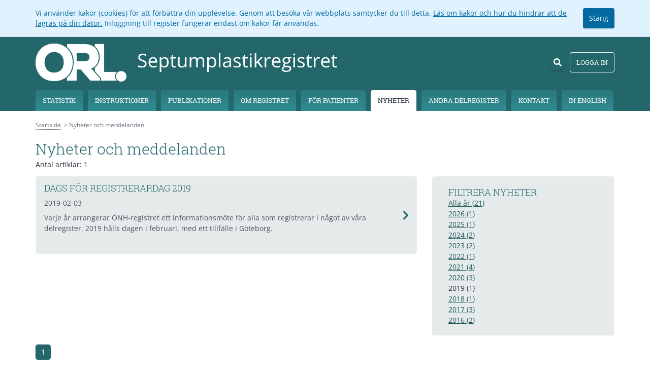

--- FILE ---
content_type: text/html; charset=utf-8
request_url: https://sep.registercentrum.se/nyheter?year=2019
body_size: 9500
content:
<!DOCTYPE html><html lang="sv" class="overflow-y-scroll"><head><meta charSet="utf-8"/><meta name="viewport" content="width=device-width,initial-scale=1"/><link rel="icon" href="/favicons/sep.ico"/><title>Nyheter och meddelanden - Nationellt kvalitetsregister för öron-, näs- och halssjukvård</title><link rel="stylesheet" href="/build/_assets/tailwind-DJP5O5U4.css"/><style>
    :root {
      --register-heading-font: Roboto Slab,serif;
      --register-body-font: Open Sans,sans-serif;
      --register-body-size: 14px;
      --register-body-line-height: 1.5;
      --register-main-color: #24676b;
      --register-menu-start-color: #2a797e;
      --register-menu-end-color: #318c91;
      --register-menu-hover-color: #2a797e;
      --register-heading-color: #24676b;
      --register-link-color: #1e5558;
      --register-link-hover-color: #0a1e1f;
      --register-box-color: #e5ebeb;
      --register-menu-size: 13px;
      --register-heading-size: 30px;
      --register-h2-heading-size: 18px;
      --register-h3-heading-size: 16px;
      --register-lead-size: 21px;
      --register-accent-color: #90ab32;
      --register-sub-heading-color: #24676b;
      --register-header-color: #24676b;
      --register-menu-active-color: #ffffff;
      --register-button-color: #ffffff;
      --register-button-hover-color: #2a797e;
  </style></head><body class="sep"><div class="flex min-h-screen flex-col overflow-x-hidden font-register-body"><div class="header-wrapper mb-5 bg-register-header shadow-lg shadow-register-menu-active print:hidden"><header><div role="alert" class="bg-sky-100 border-b border-gray-300 p-4 font-open-sans text-sm"><div class="container mx-auto flex items-center gap-4"><div class="text-sky-700 flex-grow"><p>Vi använder kakor (cookies) för att förbättra din upplevelse. Genom att besöka vår webbplats samtycker du till detta.<!-- --> <a href="https://pts.se/internet-och-telefoni/kakor-cookies/" class="underline hover:text-sky-800" target="_blank" rel="noreferrer">Läs om kakor och hur du hindrar att de lagras på din dator.</a> <!-- -->Inloggning till register fungerar endast om kakor får användas.</p></div><form method="post" action="/acceptCookie"><button class="bg-sky-700 hover:bg-sky-800 h-10 rounded px-3 text-white shadow">Stäng</button></form></div></div><div class="container mx-auto mt-0.5 flex h-24 items-center px-4 lg:px-0"><div class="flex-grow"><a class="rounded focus:outline focus:outline-2 focus:outline-offset-4 focus:outline-register-link-hover" href="/"><img src="/images/sep/logo.png" class="inline" alt="Logo"/></a></div><a class="mr-8 rounded-full p-2 shadow-md hover:bg-register-button-hover focus:ring-2 focus:ring-register-link-hover lg:mr-0" aria-label="Sök" href="/sok"><svg stroke="currentColor" fill="currentColor" stroke-width="0" viewBox="0 0 512 512" class="h-4 w-4 text-register-button" aria-hidden="true" height="1em" width="1em" xmlns="http://www.w3.org/2000/svg"><path d="M505 442.7L405.3 343c-4.5-4.5-10.6-7-17-7H372c27.6-35.3 44-79.7 44-128C416 93.1 322.9 0 208 0S0 93.1 0 208s93.1 208 208 208c48.3 0 92.7-16.4 128-44v16.3c0 6.4 2.5 12.5 7 17l99.7 99.7c9.4 9.4 24.6 9.4 33.9 0l28.3-28.3c9.4-9.4 9.4-24.6.1-34zM208 336c-70.7 0-128-57.2-128-128 0-70.7 57.2-128 128-128 70.7 0 128 57.2 128 128 0 70.7-57.2 128-128 128z"></path></svg></a><button class="relative ml-2 hidden h-10 select-none items-center rounded border border-register-button px-3 font-register-heading text-register-menu-size uppercase text-register-button hover:bg-register-button-hover focus:border-register-link-hover focus:ring-1 focus:ring-register-link-hover disabled:pointer-events-none disabled:opacity-50 lg:inline-flex">Logga in</button></div></header><nav class="container mx-auto hidden lg:block"><ul class="flex h-12 items-end space-x-2"><li class="flex-grow text-center"><a class="mr-0.5 block rounded-t py-2.5 font-register-heading text-register-menu-size leading-relaxed focus:ring-2 focus:ring-register-link-hover uppercase bg-gradient-to-b from-register-menu-start to-register-menu-end text-white hover:from-register-menu-hover hover:to-register-menu-hover" href="/statistik/septumplastikregistrets-statistikvisning/p/BJXu7548n">Statistik</a></li><li class="flex-grow text-center"><a class="mr-0.5 block rounded-t py-2.5 font-register-heading text-register-menu-size leading-relaxed focus:ring-2 focus:ring-register-link-hover uppercase bg-gradient-to-b from-register-menu-start to-register-menu-end text-white hover:from-register-menu-hover hover:to-register-menu-hover" href="/instruktioner/ansoekan-om-behoerighet/p/Z_Xobu814">Instruktioner</a></li><li class="flex-grow text-center"><a class="mr-0.5 block rounded-t py-2.5 font-register-heading text-register-menu-size leading-relaxed focus:ring-2 focus:ring-register-link-hover uppercase bg-gradient-to-b from-register-menu-start to-register-menu-end text-white hover:from-register-menu-hover hover:to-register-menu-hover" href="/publikationer/vetenskapliga-publikationer/p/rJjO948Rj">Publikationer</a></li><li class="flex-grow text-center"><a class="mr-0.5 block rounded-t py-2.5 font-register-heading text-register-menu-size leading-relaxed focus:ring-2 focus:ring-register-link-hover uppercase bg-gradient-to-b from-register-menu-start to-register-menu-end text-white hover:from-register-menu-hover hover:to-register-menu-hover" href="/om-registret/septumplastikregistret/p/Sk0aanMH">Om registret</a></li><li class="flex-grow text-center"><a class="mr-0.5 block rounded-t py-2.5 font-register-heading text-register-menu-size leading-relaxed focus:ring-2 focus:ring-register-link-hover uppercase bg-gradient-to-b from-register-menu-start to-register-menu-end text-white hover:from-register-menu-hover hover:to-register-menu-hover" href="/for-patienter/information-om-registret-och-operationen/p/aukyJ-uhV">För patienter</a></li><li class="flex-grow text-center"><a class="mr-0.5 block rounded-t py-2.5 font-register-heading text-register-menu-size leading-relaxed focus:ring-2 focus:ring-register-link-hover uppercase bg-register-menu-active text-gray-800" href="/nyheter">Nyheter</a></li><li class="flex-grow text-center"><a href="https://orl.registercentrum.se/" class="mr-0.5 block rounded-t py-2.5 font-register-heading text-register-menu-size leading-relaxed focus:ring-2 focus:ring-register-link-hover uppercase bg-gradient-to-b from-register-menu-start to-register-menu-end text-white hover:from-register-menu-hover hover:to-register-menu-hover">Andra delregister</a></li><li class="flex-grow text-center"><a class="mr-0.5 block rounded-t py-2.5 font-register-heading text-register-menu-size leading-relaxed focus:ring-2 focus:ring-register-link-hover uppercase bg-gradient-to-b from-register-menu-start to-register-menu-end text-white hover:from-register-menu-hover hover:to-register-menu-hover" href="/kontakt/kontakt/p/r1uAAozS">Kontakt</a></li><li class="flex-grow text-center" lang="en"><a class="mr-0.5 block rounded-t py-2.5 font-register-heading text-register-menu-size leading-relaxed focus:ring-2 focus:ring-register-link-hover uppercase bg-gradient-to-b from-register-menu-start to-register-menu-end text-white hover:from-register-menu-hover hover:to-register-menu-hover" href="/in-english/the-swedish-quality-register-for-septoplasty/p/BJC7vhMr">In English</a></li></ul></nav><nav class="lg:hidden" data-headlessui-state=""><button class="float-right -mt-16 mr-2" id="headlessui-disclosure-button-:R74p:" type="button" aria-expanded="false" data-headlessui-state=""><span class="sr-only">Open<!-- --> menu</span><div class="rounded-full p-2 shadow-md hover:bg-register-menu-hover"><svg stroke="currentColor" fill="currentColor" stroke-width="0" viewBox="0 0 20 20" aria-hidden="true" class="h-4 w-4 text-white" height="1em" width="1em" xmlns="http://www.w3.org/2000/svg"><path fill-rule="evenodd" d="M3 5a1 1 0 011-1h12a1 1 0 110 2H4a1 1 0 01-1-1zM3 10a1 1 0 011-1h12a1 1 0 110 2H4a1 1 0 01-1-1zM3 15a1 1 0 011-1h12a1 1 0 110 2H4a1 1 0 01-1-1z" clip-rule="evenodd"></path></svg></div></button><div class="absolute z-10 w-full overflow-hidden lg:hidden"></div></nav></div><ol class="breadcrumbs container mx-auto mb-5 flex px-4 text-xs text-gray-500 lg:px-0 print:hidden" data-test="breadcrumbs"><li class="pb-0.5"><a href="/" tabindex="-1" class="border-b border-dotted border-gray-500 hover:text-gray-700">Startsida</a></li><li class="ml-1.5 truncate pb-0.5 before:content-[&#x27;&gt;\A0&#x27;]">Nyheter och meddelanden</li></ol><main class="container mx-auto flex-grow px-4 pb-20 lg:px-0"><div class="text-register-body-size leading-register-body-line-height text-gray-800"><h1 tabindex="-1" class="mb-3 font-register-heading text-register-heading-size font-light leading-minimal text-register-heading">Nyheter och meddelanden</h1><p data-test="news-count" class="hidden lg:-mt-2 lg:mb-3 lg:block">Antal artiklar:<!-- --> <!-- -->1</p><div class="lg:flex"><ul data-test="news-articles" class="lg:basis-2/3 lg:pr-2"><li class="relative mb-6 rounded-md border border-register-menu-active bg-register-box pb-10 pl-4 pr-20 pt-3 text-gray-600 shadow-lg shadow-register-menu-active hover:border-register-link"><a href="/nyheter/dags-foer-registrerardag-2019"><h2 class="font-register-heading text-register-h2-heading-size font-light leading-tight text-register-sub-heading uppercase">Dags för registrerardag 2019</h2><p class="my-2">2019-02-04</p><p>Varje år arrangerar ÖNH-registret ett informationsmöte för alla som registrerar i något av våra delregister. 2019 hålls dagen i februari, med ett tillfälle i Göteborg.</p></a><svg stroke="currentColor" fill="currentColor" stroke-width="0" viewBox="0 0 320 512" class="absolute right-3 top-1/2 h-5 w-5 -translate-y-1/2 text-register-main" height="1em" width="1em" xmlns="http://www.w3.org/2000/svg"><path d="M285.476 272.971L91.132 467.314c-9.373 9.373-24.569 9.373-33.941 0l-22.667-22.667c-9.357-9.357-9.375-24.522-.04-33.901L188.505 256 34.484 101.255c-9.335-9.379-9.317-24.544.04-33.901l22.667-22.667c9.373-9.373 24.569-9.373 33.941 0L285.475 239.03c9.373 9.372 9.373 24.568.001 33.941z"></path></svg></li></ul><div class="hidden lg:block lg:basis-1/3 lg:pl-5"><div data-test="news-filter" class="rounded-md border border-register-menu-active bg-register-box px-8 py-5 shadow-lg shadow-register-menu-active"><h2 class="font-register-heading text-register-h2-heading-size font-light leading-tight text-register-sub-heading uppercase">Filtrera nyheter</h2><ul><li><a class="text-register-link underline hover:text-register-link-hover" href="/nyheter">Alla år<!-- --> (<!-- -->21<!-- -->)</a></li><li><a class="text-register-link underline hover:text-register-link-hover" href="/nyheter?year=2026">2026<!-- --> (<!-- -->1<!-- -->)</a></li><li><a class="text-register-link underline hover:text-register-link-hover" href="/nyheter?year=2025">2025<!-- --> (<!-- -->1<!-- -->)</a></li><li><a class="text-register-link underline hover:text-register-link-hover" href="/nyheter?year=2024">2024<!-- --> (<!-- -->2<!-- -->)</a></li><li><a class="text-register-link underline hover:text-register-link-hover" href="/nyheter?year=2023">2023<!-- --> (<!-- -->2<!-- -->)</a></li><li><a class="text-register-link underline hover:text-register-link-hover" href="/nyheter?year=2022">2022<!-- --> (<!-- -->1<!-- -->)</a></li><li><a class="text-register-link underline hover:text-register-link-hover" href="/nyheter?year=2021">2021<!-- --> (<!-- -->4<!-- -->)</a></li><li><a class="text-register-link underline hover:text-register-link-hover" href="/nyheter?year=2020">2020<!-- --> (<!-- -->3<!-- -->)</a></li><li>2019<!-- --> (<!-- -->1<!-- -->)</li><li><a class="text-register-link underline hover:text-register-link-hover" href="/nyheter?year=2018">2018<!-- --> (<!-- -->1<!-- -->)</a></li><li><a class="text-register-link underline hover:text-register-link-hover" href="/nyheter?year=2017">2017<!-- --> (<!-- -->3<!-- -->)</a></li><li><a class="text-register-link underline hover:text-register-link-hover" href="/nyheter?year=2016">2016<!-- --> (<!-- -->2<!-- -->)</a></li></ul></div></div></div><ul data-test="pagination" class="my-4"><li class="inline-block h-8 w-8 first-of-type:rounded-l-md last-of-type:rounded-r-md border-[0.5px] border-solid border-[#ddd] bg-register-main pt-1 text-center text-white -ml-[1px]"><a class="block" href="/nyheter?page=1&amp;year=2019">1</a></li></ul></div></main><footer class="bg-register-main py-7 print:hidden"><ul class="text-center text-register-body-size leading-register-body-line-height text-white"><li>Nationellt kvalitetsregister för öron-, näs- och halssjukvård, Registercentrum Västra Götaland, Regionens Hus, 405 44 Göteborg, 072-516 90 50</li><li><a class="underline hover:no-underline focus:rounded-sm focus:no-underline focus:outline focus:outline-2 focus:outline-offset-2 focus:outline-white" href="mailto:onh@registercentrum.se">onh@registercentrum.se</a></li><li><a class="underline hover:no-underline focus:rounded-sm focus:no-underline focus:outline focus:outline-2 focus:outline-offset-2 focus:outline-white" href="/tillgaenglighet">Tillgänglighetsredogörelse</a></li></ul></footer></div><script>((STORAGE_KEY, restoreKey) => {
    if (!window.history.state || !window.history.state.key) {
      let key = Math.random().toString(32).slice(2);
      window.history.replaceState({
        key
      }, "");
    }
    try {
      let positions = JSON.parse(sessionStorage.getItem(STORAGE_KEY) || "{}");
      let storedY = positions[restoreKey || window.history.state.key];
      if (typeof storedY === "number") {
        window.scrollTo(0, storedY);
      }
    } catch (error) {
      console.error(error);
      sessionStorage.removeItem(STORAGE_KEY);
    }
  })("positions", null)</script><link rel="modulepreload" href="/build/entry.client-3FSGXVFZ.js"/><link rel="modulepreload" href="/build/_shared/chunk-GSSXGFRH.js"/><link rel="modulepreload" href="/build/_shared/chunk-JBWJZVNF.js"/><link rel="modulepreload" href="/build/_shared/chunk-EY2ZLVYG.js"/><link rel="modulepreload" href="/build/_shared/chunk-XDMRC4Q6.js"/><link rel="modulepreload" href="/build/_shared/chunk-ACAGREB6.js"/><link rel="modulepreload" href="/build/_shared/chunk-K4D5K274.js"/><link rel="modulepreload" href="/build/_shared/chunk-ZFMK4P76.js"/><link rel="modulepreload" href="/build/_shared/chunk-XIZ5SUWD.js"/><link rel="modulepreload" href="/build/_shared/chunk-2R4TIWUD.js"/><link rel="modulepreload" href="/build/_shared/chunk-BJSKAURM.js"/><link rel="modulepreload" href="/build/_shared/chunk-DO33JZXS.js"/><link rel="modulepreload" href="/build/_shared/chunk-QAHTLXS7.js"/><link rel="modulepreload" href="/build/_shared/chunk-UETSNRBF.js"/><link rel="modulepreload" href="/build/root-XNT3EE7O.js"/><link rel="modulepreload" href="/build/_shared/chunk-23YKYXWV.js"/><link rel="modulepreload" href="/build/_shared/chunk-DLXVSOYE.js"/><link rel="modulepreload" href="/build/_shared/chunk-UNUWP5AO.js"/><link rel="modulepreload" href="/build/_shared/chunk-ARPAOVDL.js"/><link rel="modulepreload" href="/build/_shared/chunk-JW4P2HUS.js"/><link rel="modulepreload" href="/build/routes/nyheter/index-T5OVQYF7.js"/><script>window.__remixContext = {"url":"/nyheter","state":{"loaderData":{"root":{"menuItems":[{"url":"/statistik","label":"Statistik","key":"statistik","sortOrder":1,"isStatic":false,"isHidden":false,"section":"internal","items":[{"url":"/statistik/septumplastikregistrets-statistikvisning/p/BJXu7548n","label":"Septumplastikregistrets statistikvisning","key":"septumplastikregistrets-statistikvisning","pageKey":"BJXu7548n","sortOrder":64,"state":"published","subMenuReload":false,"items":[]}]},{"url":"/instruktioner","label":"Instruktioner","key":"instruktioner","sortOrder":2,"isStatic":false,"isHidden":false,"section":"internal","items":[{"url":"/instruktioner/ansoekan-om-behoerighet/p/Z_Xobu814","label":"Ansökan om behörighet","key":"ansoekan-om-behoerighet","pageKey":"Z_Xobu814","sortOrder":1,"state":"published","subMenuReload":false,"items":[]},{"url":"/instruktioner/sa-loggar-du-in/p/rJ2Cuofr","label":"Så loggar du in","key":"sa-loggar-du-in","pageKey":"rJ2Cuofr","sortOrder":7,"state":"published","subMenuReload":false,"items":[]},{"url":"/instruktioner/sa-registrerar-man/p/B1eLKszS","label":"Så registrerar man","key":"sa-registrerar-man","pageKey":"B1eLKszS","sortOrder":12,"state":"published","subMenuReload":false,"items":[]},{"url":"/instruktioner/problemlosning-vid-registrering/p/ByXt2sMH","label":"Problemlösning vid registrering","key":"problemlosning-vid-registrering","pageKey":"ByXt2sMH","sortOrder":16,"state":"published","subMenuReload":false,"items":[]},{"url":"/instruktioner/sa-informerar-du-patienter-om-registrering/p/H1ROErNyX","label":"Så informerar du patienter om registrering","key":"sa-informerar-du-patienter-om-registrering","pageKey":"H1ROErNyX","sortOrder":18,"state":"published","subMenuReload":false,"items":[]},{"url":"/instruktioner/enkater-for-utskrift/p/ryFn7iGB","label":"Enkäter för utskrift","key":"enkater-for-utskrift","pageKey":"ryFn7iGB","sortOrder":38,"state":"published","subMenuReload":false,"items":[]},{"url":"/instruktioner/inklusionskriterier/p/SkGvAnMB","label":"Inklusionskriterier","key":"inklusionskriterier","pageKey":"SkGvAnMB","sortOrder":39,"state":"published","subMenuReload":false,"items":[]},{"url":"/instruktioner/sa-laddar-man-ned-enhetens-data/p/HkOfajfr","label":"Så laddar man ned enhetens data","key":"sa-laddar-man-ned-enhetens-data","pageKey":"HkOfajfr","sortOrder":42,"state":"published","subMenuReload":false,"items":[]},{"url":"/instruktioner/foerslag-till-handlaeggning-vid-septumkirurgi/p/SJZLnmfGu","label":"Förslag till handläggning vid septumkirurgi","key":"foerslag-till-handlaeggning-vid-septumkirurgi","pageKey":"SJZLnmfGu","sortOrder":57,"state":"published","subMenuReload":false,"items":[]}]},{"url":"/publikationer","label":"Publikationer","key":"publikationer","sortOrder":3,"isStatic":false,"isHidden":false,"section":"internal","items":[{"url":"/publikationer/vetenskapliga-publikationer/p/rJjO948Rj","label":"Vetenskapliga publikationer","key":"vetenskapliga-publikationer","pageKey":"rJjO948Rj","sortOrder":50,"state":"published","subMenuReload":false,"items":[]},{"url":"/publikationer/artiklar-i-svensk-oenh-tidskrift/p/SJ13q4ICi","label":"Artiklar i Svensk ÖNH-tidskrift","key":"artiklar-i-svensk-oenh-tidskrift","pageKey":"SJ13q4ICi","sortOrder":51,"state":"published","subMenuReload":false,"items":[]},{"url":"/publikationer/arsrapporter/p/Sy7rv0XIH","label":"Årsrapporter","key":"arsrapporter","pageKey":"Sy7rv0XIH","sortOrder":54,"state":"published","subMenuReload":false,"items":[]},{"url":"/publikationer/artiklar-med-relevans-foer-septumplastik/p/BJM5zE80s","label":"Artiklar med relevans för septumplastik","key":"artiklar-med-relevans-foer-septumplastik","pageKey":"BJM5zE80s","sortOrder":58,"state":"published","subMenuReload":false,"items":[]}]},{"url":"/om-registret","label":"Om registret","key":"om-registret","sortOrder":4,"isStatic":false,"isHidden":false,"section":"internal","items":[{"url":"/om-registret/septumplastikregistret/p/Sk0aanMH","label":"Septumplastikregistret","key":"septumplastikregistret","pageKey":"Sk0aanMH","sortOrder":2,"state":"published","subMenuReload":false,"items":[]},{"url":"/om-registret/referensgrupp/p/H1Dc4nGS","label":"Referensgrupp","key":"referensgrupp","pageKey":"H1Dc4nGS","sortOrder":5,"state":"published","subMenuReload":false,"items":[]},{"url":"/om-registret/datauttag/p/H19NvRYEN","label":"Datauttag","key":"datauttag","pageKey":"H19NvRYEN","sortOrder":8,"state":"published","subMenuReload":false,"items":[]},{"url":"/om-registret/validering/p/S1NWUp5Gj","label":"Validering","key":"validering","pageKey":"S1NWUp5Gj","sortOrder":9,"state":"published","subMenuReload":false,"items":[]},{"url":"/om-registret/variabellista/p/rkRwBt9E2","label":"Variabellista","key":"variabellista","pageKey":"rkRwBt9E2","sortOrder":11,"state":"published","subMenuReload":false,"items":[]}]},{"url":"/for-patienter","label":"För patienter","key":"for-patienter","sortOrder":5,"isStatic":false,"isHidden":false,"section":"internal","items":[{"url":"/for-patienter/information-om-registret-och-operationen/p/aukyJ-uhV","label":"Information om registret och operationen","key":"information-om-registret-och-operationen","pageKey":"aukyJ-uhV","sortOrder":34,"state":"published","subMenuReload":false,"items":[]},{"url":"/for-patienter/integritetsskydd-for-dig-som-patient/p/ryw2khfB","label":"Integritetsskydd för dig som patient","key":"integritetsskydd-for-dig-som-patient","pageKey":"ryw2khfB","sortOrder":45,"state":"published","subMenuReload":false,"items":[]},{"url":"/for-patienter/laettlaest-information-om-registrering-i-septumplastikregistret/p/S1ww1NdBX","label":"Lättläst information om registrering i Septumplastikregistret","key":"laettlaest-information-om-registrering-i-septumplastikregistret","pageKey":"S1ww1NdBX","sortOrder":46,"state":"published","subMenuReload":false,"items":[]}]},{"url":"/nyheter","label":"Nyheter","key":"nyheter","sortOrder":6,"isStatic":true,"isHidden":false,"section":"news"},{"url":"https://orl.registercentrum.se/","label":"Andra delregister","key":"andra-delregister","sortOrder":7,"isStatic":true,"isHidden":false,"section":"external"},{"url":"/kontakt","label":"Kontakt","key":"kontakt","sortOrder":8,"isStatic":false,"isHidden":false,"section":"internal","items":[{"url":"/kontakt/kontakt/p/r1uAAozS","label":"Kontakt","key":"kontakt","pageKey":"r1uAAozS","sortOrder":48,"state":"published","subMenuReload":false,"items":[]}]},{"url":"/verktyg-foer-koordinatorer","label":"Verktyg för koordinatorer","key":"verktyg-foer-koordinatorer","sortOrder":9,"isStatic":false,"isHidden":true,"section":"internal","items":[{"url":"/verktyg-foer-koordinatorer/koordinatorsverktyget/p/L_8pW4wCb","label":"Koordinatorsverktyget ","key":"koordinatorsverktyget","pageKey":"L_8pW4wCb","sortOrder":17,"state":"published","subMenuReload":false,"items":[]},{"url":"/verktyg-foer-koordinatorer/hjaelp-foer-koordinatorer/p/SyZhGJ-TU","label":"Hjälp för koordinatorer","key":"hjaelp-foer-koordinatorer","pageKey":"SyZhGJ-TU","sortOrder":30,"state":"published","subMenuReload":false,"items":[]},{"url":"/verktyg-foer-koordinatorer/foerklaringar-av-roller-i-stratum/p/H1d54HKdv","label":"Förklaringar av roller i Stratum","key":"foerklaringar-av-roller-i-stratum","pageKey":"H1d54HKdv","sortOrder":56,"state":"published","subMenuReload":false,"items":[]}]},{"url":"/in-english","label":"In English","key":"in-english","sortOrder":10,"isStatic":false,"isHidden":false,"section":"internal","items":[{"url":"/in-english/the-swedish-quality-register-for-septoplasty/p/BJC7vhMr","label":"The Swedish Quality Register for Septoplasty","key":"the-swedish-quality-register-for-septoplasty","pageKey":"BJC7vhMr","sortOrder":43,"state":"published","subMenuReload":false,"items":[]}]},{"url":"/verktyg-foer-registrerare","label":"Verktyg för registrerare","key":"verktyg-foer-registrerare","sortOrder":11,"isStatic":false,"isHidden":true,"section":"internal","items":[{"url":"/verktyg-foer-registrerare/registrering/p/SJJ2JkzBu","label":"Registrering","key":"registrering","pageKey":"SJJ2JkzBu","sortOrder":59,"state":"published","subMenuReload":true,"items":[]},{"url":"/verktyg-foer-registrerare/vara-registreringar-operation/p/Sy5wgyMSd","label":"Våra registreringar – Operation","key":"vara-registreringar-operation","pageKey":"Sy5wgyMSd","sortOrder":61,"state":"published","subMenuReload":true,"items":[]},{"url":"/verktyg-foer-registrerare/hantera-patientenkaeter-1/p/rkOtgJzSd","label":"Hantera patientenkäter","key":"hantera-patientenkaeter-1","pageKey":"rkOtgJzSd","sortOrder":62,"state":"published","subMenuReload":true,"items":[]},{"url":"/verktyg-foer-registrerare/ladda-ner-data/p/rJr6e1zHd","label":"Ladda ner data","key":"ladda-ner-data","pageKey":"rJr6e1zHd","sortOrder":63,"state":"published","subMenuReload":false,"items":[]}]}],"register":{"shortName":"sep","css":"\n    :root {\n      --register-heading-font: Roboto Slab,serif;\n      --register-body-font: Open Sans,sans-serif;\n      --register-body-size: 14px;\n      --register-body-line-height: 1.5;\n      --register-main-color: #24676b;\n      --register-menu-start-color: #2a797e;\n      --register-menu-end-color: #318c91;\n      --register-menu-hover-color: #2a797e;\n      --register-heading-color: #24676b;\n      --register-link-color: #1e5558;\n      --register-link-hover-color: #0a1e1f;\n      --register-box-color: #e5ebeb;\n      --register-menu-size: 13px;\n      --register-heading-size: 30px;\n      --register-h2-heading-size: 18px;\n      --register-h3-heading-size: 16px;\n      --register-lead-size: 21px;\n      --register-accent-color: #90ab32;\n      --register-sub-heading-color: #24676b;\n      --register-header-color: #24676b;\n      --register-menu-active-color: #ffffff;\n      --register-button-color: #ffffff;\n      --register-button-hover-color: #2a797e;\n  ","info":{"name":"Nationellt kvalitetsregister för öron-, näs- och halssjukvård","email":"onh@registercentrum.se","phone":"072-516 90 50","fax":"","leadText":"","toolsForCoordinatorsLink":{"_id":"5ee360b4e027112050af939c","updatedBy":"558953dd36a749500c5fee51","updatedAt":"2020-06-12T11:02:20.671Z","createdAt":"2020-06-12T11:02:12.637Z","slug":"verktyg-foer-koordinatorer","sortOrder":9,"name":"Verktyg för koordinatorer","__v":0,"static":false,"hidden":true,"registerSpecific":false},"accessibilityDeclaration":null,"toolsForRegistratorsLink":{"_id":"603f7a5955cab0382498c8eb","updatedBy":"558953dd36a749500c5fee51","updatedAt":"2021-03-03T12:00:28.737Z","createdAt":"2021-03-03T12:00:25.971Z","slug":"verktyg-foer-registrerare","sortOrder":11,"name":"Verktyg för registrerare","__v":0,"static":false,"hidden":true,"registerSpecific":false},"contactGroups":[],"selectedContacts":[],"location":{"city":"","street1":"Registercentrum Västra Götaland","zipCode":"405 44 Göteborg","street2":"Regionens Hus"}},"config":{"mainColor":"#24676b","menuStartColor":"#2a797e","menuEndColor":"#318c91","boxColor":"#e5ebeb","headingFont":["Roboto Slab","serif"],"bodyFont":["Open Sans","sans-serif"],"menuSize":"13px","headingSize":"30px","h2HeadingSize":"18px","h3HeadingSize":"16px","leadSize":"21px","bodySize":"14px","bodyLineHeight":"1.5","upperCaseMenu":true,"upperCaseSubHeading":true,"showLoginButton":true,"showRegistrarButton":true,"showCoordinatorButton":true,"isEnglish":false,"menuActiveColor":"#ffffff","buttonColor":"#ffffff","menuHoverColor":"#2a797e","linkColor":"#1e5558","linkHoverColor":"#0a1e1f","accentColor":"#90ab32","searchKey":"002900200647055429067:k41xl1lyxta","matomoID":244,"registerID":134,"headingColor":"#24676b","headerColor":"#24676b","subHeadingColor":"#24676b","buttonHoverColor":"#2a797e"}},"contexts":null,"activeContext":null,"messages":[],"stratumSessionCookie":"","consentCookieValue":null,"matomo":{"disabled":false,"id":244},"sessionName":"stratum-session"},"routes/nyheter/index":{"articles":[{"_id":"6960bce05ae58c54c43beb79","slug":"arsrapport-foer-2024-2025-aer-klar","title":"Årsrapport för 2024-2025 är klar","publishedDate":"2026-01-08T23:00:00.000Z","isEnglish":false,"content":{"lead":"Nu finns en ny årsrapport från Septumplastikregistret."},"state":"published"},{"_id":"684fce1e3d5d301e2c59f090","slug":"oenh-registret-oevergar-till-att-behandla-behoerighetsansoekningar-digitalt-pa-hemsidan","title":"ÖNH-registret övergår till att behandla behörighetsansökningar digitalt på hemsidan.","publishedDate":"2025-06-15T22:00:00.000Z","isEnglish":false,"content":{"lead":"Från och med 17 juni 2025 övergår alla delregister i ÖNH-registret till att ta emot behörighetsansökningar genom en digital tjänst som finns tillgänglig på hemsidan."},"state":"published"},{"_id":"66ffb9e899f6e228684ba939","slug":"det-nya-septumplastikregistret","title":"Det nya septumplastikregistret","publishedDate":"2024-10-03T22:00:00.000Z","isEnglish":false,"content":{"lead":"Den 14 oktober 2024 öppnar ett reviderat Septumplastikregister.  \r\nReferensgruppen för registret har under det senaste året arbetat intensivt för att öka nyttan med registret och göra det enklare att registrera. \r\n"},"state":"published"},{"_id":"66509402967b6405bcf9bbb6","slug":"utfasning-av-mobilt-bankid","title":"Utfasning av mobilt bankID","publishedDate":"2024-05-23T22:00:00.000Z","isEnglish":false,"content":{"lead":"Från och med den 1 november 2024 kommer Mobilt BankID inte längre finnas som val i registret. Använder du i dagsläget BankID som inloggningsmetod behöver du skaffa ett SITHS-kort."},"state":"published"},{"_id":"6475ea48697bf62d5046211a","slug":"ny-statistikvisning-lanserad","title":"Ny statistikvisning lanserad","publishedDate":"2023-05-31T22:00:00.000Z","isEnglish":false,"content":{"lead":"Septumplastikregistret har under den senaste tiden arbetet med en uppdatering av statistiskvisningen på hemsidan. Den nya visningen lanseras den 1 juni 2023."},"state":"published"},{"_id":"645ce6e2d6d76114b8ffc982","slug":"patientenkaeter-via-1177","title":"Patientenkäter via 1177","publishedDate":"2023-05-10T22:00:00.000Z","isEnglish":false,"content":{"lead":"Insamlandet av e-postadresser upphör omgående."},"state":"published"},{"_id":"61f12bde28febd2c98408965","slug":"pagaende-utveckling-av-statistikvisningen","title":"Pågående utveckling av statistikvisningen","publishedDate":"2022-01-25T23:00:00.000Z","isEnglish":false,"content":{"lead":"Septumplastikregistret arbetar ständigt med återkoppling av data som registreras av de deltagande klinikerna. Just nu pågår ett arbete med syfte att utveckla och ytterligare tillgängliggöra den data som idag presenteras under fliken Statistik på hemsidan. "},"state":"published"},{"_id":"609a6b73aeb58804d84fa046","slug":"nu-aer-silverfatet-2021-utskickat","title":"Nu är Silverfatet 2021 utskickat","publishedDate":"2021-05-10T22:00:00.000Z","isEnglish":false,"content":{"lead":"För tredje året i rad återkopplar Septumplastikregistret kvalitetsregisterdata direkt till de registrerande enheterna med det så kallade Silverfatet."},"state":"published"},{"_id":"6013fd785306540c08969df6","slug":"jaemfoer-enhet-med-riket","title":"Jämför enhet med riket","publishedDate":"2021-01-28T23:00:00.000Z","isEnglish":false,"content":{"lead":"Nu kan man utan inloggning välja vilken enhets data man vill se jämfört med rikets."},"state":"published"},{"_id":"6013bc9d5306540c08969df3","slug":"covid-och-septumplastikkirurgi","title":"COVID och Septumplastikkirurgi","publishedDate":"2021-01-28T23:00:00.000Z","isEnglish":false,"content":{"lead":"Minskat antal septumplastikoperationer och rhinomanometri påverkas av ökad smittrisk. "},"state":"published"},{"_id":"6001752a09952422181827c9","slug":"tva-variabler-har-blivit-obligatoriska","title":"Två variabler har blivit obligatoriska","publishedDate":"2021-01-14T23:00:00.000Z","isEnglish":false,"content":{"lead":"Två av de variabler som finns i registret har gjort till obligatoriska att besvara. Det innebär att man inte kan spara en registrering utan att besvara de obligatoriska frågorna. Se till att endast den senaste versionen av formulären används!"},"state":"published"},{"_id":"5fc9fdda0765041700f3b637","slug":"stormoete-digitalt","title":"Stormöte digitalt","publishedDate":"2020-12-08T23:00:00.000Z","isEnglish":false,"content":{"lead":"Hela ÖNH-registret försöker varje år samlas för att gemensamt genomföra ett stormöte med alla nio delregister. I år blev mötet digitalt."},"state":"published"},{"_id":"5fc0a3caf6a6cc18b0d727ba","slug":"foeraendringar-i-verktyget-halla-reda-pa-patientenkaeter","title":"Förändringar i verktyget Hålla reda på patientenkäter","publishedDate":"2020-11-26T23:00:00.000Z","isEnglish":false,"content":{"lead":"Verktyget ”Hålla reda på patientenkäter” har bytt namn till ”Hantera patientenkäter” och har blivit lättare att använda. "},"state":"published"},{"_id":"5d9ed1aebe79790dd4baf511","slug":"elektroniskt-genomfoerd-anvaendardag-blev-lyckad","title":"Elektroniskt genomförd användardag blev lyckad","publishedDate":"2020-03-19T23:00:00.000Z","isEnglish":false,"content":{"lead":"ÖNH-registrets användardag 2020 fick med kort varsel ändras från fysiskt möte i Stockholm till elektroniskt möte. Det ställde krav på omställning både för arrangörer och deltagare. Ändå gick genomförandet den 13 mars mycket bra."},"state":"published"},{"_id":"5c40e75b0da7d60b1478dc34","slug":"dags-foer-registrerardag-2019","title":"Dags för registrerardag 2019","publishedDate":"2019-02-03T23:00:00.000Z","isEnglish":false,"content":{"lead":"Varje år arrangerar ÖNH-registret ett informationsmöte för alla som registrerar i något av våra delregister. 2019 hålls dagen i februari, med ett tillfälle i Göteborg."},"state":"published"},{"_id":"5a8fc45056411502f8ed91a6","slug":"uppdaterad-version-av-preoperativ-enkaet-1","title":"Uppdaterad version av preoperativ enkät","publishedDate":"2018-02-22T23:00:00.000Z","isEnglish":false,"content":{"lead":""},"state":"published"},{"_id":"58c8f29e1a4248180ee6e3c6","slug":"hur-far-vi-veta-hur-operationen-gatt","title":"Hur får vi veta hur operationen gått?","publishedDate":"2017-03-14T23:00:00.000Z","isEnglish":false,"content":{"lead":"Hur går det för patienten efter operationen?\r\nÄr våra patienter nöjda?\r\nDet är några av de vanligaste frågorna som ställs till kvalitetsregistret. Hur och när får vi svar på det?"},"state":"published"},{"_id":"58c8f2311a4248180ee6e3c5","slug":"fler-enheter-ansluter-till-registret","title":"Fler enheter ansluter till registret","publishedDate":"2017-03-14T23:00:00.000Z","isEnglish":false,"content":{"lead":"Vi hälsar Specialistläkarna Sergel City, Sophiahemmet och ÖNH-center CityAkuten välkomna i registret."},"state":"published"},{"_id":"58c8f16e1a4248180ee6e3c4","slug":"antalet-registrerade-operationer-sjonk-2016","title":"Antalet registrerade operationer sjönk 2016","publishedDate":"2017-03-14T23:00:00.000Z","isEnglish":false,"content":{"lead":"Om det beror på att färre antal operationer gjordes eller att täckningsgraden har minskat är i dagsläget oklart. Täckningsgrad för 2016 kan tas fram under hösten 2017. Registret hade mellan 2014 och 2015 ökat i täckningsgrad med 9 procentenheter."},"state":"published"},{"_id":"576a95c4b38530400761a391","slug":"ny-webbplats-men-om-problem-uppstar-ga-till-den-gamla","title":"Ny webbplats men om problem uppstår, gå till den gamla","publishedDate":"2016-06-21T22:00:00.000Z","isEnglish":false,"content":{"lead":"Det här är den nya webbplatsen för Septumplastikregistret. Allt som behövs för registrering ska fungera, men som säkerhet finns den gamla webbplatsen kvar över sommaren. Får du problem med registreringen kan du gå dit."},"state":"published"},{"_id":"576530a285814f6807161c61","slug":"andringar-i-peroperativ-enkat","title":"Ändringar i peroperativ enkät","publishedDate":"2016-04-18T22:00:00.000Z","isEnglish":false,"content":{"lead":"Flera ändringar har gjorts i Peroperativ enkät. Framför allt gäller ändringarna tamponad. Alla gamla pappersversioner av enkäten som kan finnas på kliniken ska slängas. Bara den nya versionen från 2016-03-21 ska användas."},"state":"published"}],"pageTitle":"Nyheter och meddelanden"}},"actionData":null,"errors":null},"future":{"v2_dev":{"port":8002},"unstable_postcss":false,"unstable_tailwind":false,"v2_errorBoundary":true,"v2_headers":true,"v2_meta":true,"v2_normalizeFormMethod":true,"v2_routeConvention":true}};</script><script type="module" async="">import "/build/manifest-AC74C07B.js";
import * as route0 from "/build/root-XNT3EE7O.js";
import * as route1 from "/build/routes/nyheter/index-T5OVQYF7.js";
window.__remixRouteModules = {"root":route0,"routes/nyheter/index":route1};

import("/build/entry.client-3FSGXVFZ.js");</script></body></html>

--- FILE ---
content_type: text/css; charset=UTF-8
request_url: https://sep.registercentrum.se/build/_assets/tailwind-DJP5O5U4.css
body_size: 18936
content:
*,:after,:before{box-sizing:border-box;border:0 solid #e5e7eb}:after,:before{--tw-content:""}:host,html{line-height:1.5;-webkit-text-size-adjust:100%;-moz-tab-size:4;-o-tab-size:4;tab-size:4;font-family:ui-sans-serif,system-ui,sans-serif,Apple Color Emoji,Segoe UI Emoji,Segoe UI Symbol,Noto Color Emoji;font-feature-settings:normal;font-variation-settings:normal;-webkit-tap-highlight-color:transparent}body{margin:0;line-height:inherit}hr{height:0;color:inherit;border-top-width:1px}abbr:where([title]){-webkit-text-decoration:underline dotted;text-decoration:underline dotted}h1,h2,h3,h4,h5,h6{font-size:inherit;font-weight:inherit}a{color:inherit;text-decoration:inherit}b,strong{font-weight:bolder}code,kbd,pre,samp{font-family:ui-monospace,SFMono-Regular,Menlo,Monaco,Consolas,Liberation Mono,Courier New,monospace;font-feature-settings:normal;font-variation-settings:normal;font-size:1em}small{font-size:80%}sub,sup{font-size:75%;line-height:0;position:relative;vertical-align:initial}sub{bottom:-.25em}sup{top:-.5em}table{text-indent:0;border-color:inherit;border-collapse:collapse}button,input,optgroup,select,textarea{font-family:inherit;font-feature-settings:inherit;font-variation-settings:inherit;font-size:100%;font-weight:inherit;line-height:inherit;color:inherit;margin:0;padding:0}button,select{text-transform:none}[type=button],[type=reset],[type=submit],button{-webkit-appearance:button;background-color:initial;background-image:none}:-moz-focusring{outline:auto}:-moz-ui-invalid{box-shadow:none}progress{vertical-align:initial}::-webkit-inner-spin-button,::-webkit-outer-spin-button{height:auto}[type=search]{-webkit-appearance:textfield;outline-offset:-2px}::-webkit-search-decoration{-webkit-appearance:none}::-webkit-file-upload-button{-webkit-appearance:button;font:inherit}summary{display:list-item}blockquote,dd,dl,figure,h1,h2,h3,h4,h5,h6,hr,p,pre{margin:0}fieldset{margin:0}fieldset,legend{padding:0}menu,ol,ul{list-style:none;margin:0;padding:0}dialog{padding:0}textarea{resize:vertical}input::-moz-placeholder,textarea::-moz-placeholder{opacity:1;color:#9ca3af}input::placeholder,textarea::placeholder{opacity:1;color:#9ca3af}[role=button],button{cursor:pointer}:disabled{cursor:default}audio,canvas,embed,iframe,img,object,svg,video{display:block;vertical-align:middle}img,video{max-width:100%;height:auto}[hidden]{display:none}[multiple],[type=date],[type=datetime-local],[type=email],[type=month],[type=number],[type=password],[type=search],[type=tel],[type=text],[type=time],[type=url],[type=week],input:where(:not([type])),select,textarea{-webkit-appearance:none;-moz-appearance:none;appearance:none;background-color:#fff;border-color:#6b7280;border-width:1px;border-radius:0;padding:.5rem .75rem;font-size:1rem;line-height:1.5rem;--tw-shadow:0 0 #0000}[multiple]:focus,[type=date]:focus,[type=datetime-local]:focus,[type=email]:focus,[type=month]:focus,[type=number]:focus,[type=password]:focus,[type=search]:focus,[type=tel]:focus,[type=text]:focus,[type=time]:focus,[type=url]:focus,[type=week]:focus,input:where(:not([type])):focus,select:focus,textarea:focus{outline:2px solid #0000;outline-offset:2px;--tw-ring-inset:var(--tw-empty, );--tw-ring-offset-width:0px;--tw-ring-offset-color:#fff;--tw-ring-color:#2563eb;--tw-ring-offset-shadow:var(--tw-ring-inset) 0 0 0 var(--tw-ring-offset-width) var(--tw-ring-offset-color);--tw-ring-shadow:var(--tw-ring-inset) 0 0 0 calc(1px + var(--tw-ring-offset-width)) var(--tw-ring-color);box-shadow:var(--tw-ring-offset-shadow),var(--tw-ring-shadow),var(--tw-shadow);border-color:#2563eb}input::-moz-placeholder,textarea::-moz-placeholder{color:#6b7280;opacity:1}input::placeholder,textarea::placeholder{color:#6b7280;opacity:1}::-webkit-datetime-edit-fields-wrapper{padding:0}::-webkit-date-and-time-value{min-height:1.5em;text-align:inherit}::-webkit-datetime-edit{display:inline-flex}::-webkit-datetime-edit,::-webkit-datetime-edit-day-field,::-webkit-datetime-edit-hour-field,::-webkit-datetime-edit-meridiem-field,::-webkit-datetime-edit-millisecond-field,::-webkit-datetime-edit-minute-field,::-webkit-datetime-edit-month-field,::-webkit-datetime-edit-second-field,::-webkit-datetime-edit-year-field{padding-top:0;padding-bottom:0}select{background-image:url("data:image/svg+xml;charset=utf-8,%3Csvg xmlns='http://www.w3.org/2000/svg' fill='none' viewBox='0 0 20 20'%3E%3Cpath stroke='%236b7280' stroke-linecap='round' stroke-linejoin='round' stroke-width='1.5' d='m6 8 4 4 4-4'/%3E%3C/svg%3E");background-position:right .5rem center;background-repeat:no-repeat;background-size:1.5em 1.5em;padding-right:2.5rem;-webkit-print-color-adjust:exact;print-color-adjust:exact}[multiple],[size]:where(select:not([size="1"])){background-image:none;background-position:0 0;background-repeat:unset;background-size:initial;padding-right:.75rem;-webkit-print-color-adjust:unset;print-color-adjust:unset}[type=checkbox],[type=radio]{-webkit-appearance:none;-moz-appearance:none;appearance:none;padding:0;-webkit-print-color-adjust:exact;print-color-adjust:exact;display:inline-block;vertical-align:middle;background-origin:border-box;-webkit-user-select:none;-moz-user-select:none;user-select:none;flex-shrink:0;height:1rem;width:1rem;color:#2563eb;background-color:#fff;border-color:#6b7280;border-width:1px;--tw-shadow:0 0 #0000}[type=checkbox]{border-radius:0}[type=radio]{border-radius:100%}[type=checkbox]:focus,[type=radio]:focus{outline:2px solid #0000;outline-offset:2px;--tw-ring-inset:var(--tw-empty, );--tw-ring-offset-width:2px;--tw-ring-offset-color:#fff;--tw-ring-color:#2563eb;--tw-ring-offset-shadow:var(--tw-ring-inset) 0 0 0 var(--tw-ring-offset-width) var(--tw-ring-offset-color);--tw-ring-shadow:var(--tw-ring-inset) 0 0 0 calc(2px + var(--tw-ring-offset-width)) var(--tw-ring-color);box-shadow:var(--tw-ring-offset-shadow),var(--tw-ring-shadow),var(--tw-shadow)}[type=checkbox]:checked,[type=radio]:checked{border-color:#0000;background-color:currentColor;background-size:100% 100%;background-position:50%;background-repeat:no-repeat}[type=checkbox]:checked{background-image:url("data:image/svg+xml;charset=utf-8,%3Csvg xmlns='http://www.w3.org/2000/svg' fill='%23fff' viewBox='0 0 16 16'%3E%3Cpath d='M12.207 4.793a1 1 0 0 1 0 1.414l-5 5a1 1 0 0 1-1.414 0l-2-2a1 1 0 0 1 1.414-1.414L6.5 9.086l4.293-4.293a1 1 0 0 1 1.414 0z'/%3E%3C/svg%3E")}@media (forced-colors:active){[type=checkbox]:checked{-webkit-appearance:auto;-moz-appearance:auto;appearance:auto}}[type=radio]:checked{background-image:url("data:image/svg+xml;charset=utf-8,%3Csvg xmlns='http://www.w3.org/2000/svg' fill='%23fff' viewBox='0 0 16 16'%3E%3Ccircle cx='8' cy='8' r='3'/%3E%3C/svg%3E")}@media (forced-colors:active){[type=radio]:checked{-webkit-appearance:auto;-moz-appearance:auto;appearance:auto}}[type=checkbox]:checked:focus,[type=checkbox]:checked:hover,[type=checkbox]:indeterminate,[type=radio]:checked:focus,[type=radio]:checked:hover{border-color:#0000;background-color:currentColor}[type=checkbox]:indeterminate{background-image:url("data:image/svg+xml;charset=utf-8,%3Csvg xmlns='http://www.w3.org/2000/svg' fill='none' viewBox='0 0 16 16'%3E%3Cpath stroke='%23fff' stroke-linecap='round' stroke-linejoin='round' stroke-width='2' d='M4 8h8'/%3E%3C/svg%3E");background-size:100% 100%;background-position:50%;background-repeat:no-repeat}@media (forced-colors:active){[type=checkbox]:indeterminate{-webkit-appearance:auto;-moz-appearance:auto;appearance:auto}}[type=checkbox]:indeterminate:focus,[type=checkbox]:indeterminate:hover{border-color:#0000;background-color:currentColor}[type=file]{background:unset;border-color:inherit;border-width:0;border-radius:0;padding:0;font-size:unset;line-height:inherit}[type=file]:focus{outline:1px solid ButtonText;outline:1px auto -webkit-focus-ring-color}@font-face{font-family:Open Sans;font-style:normal;font-weight:400;src:local(""),url(/fonts/open-sans/normal-400.woff) format("woff")}@font-face{font-family:Open Sans;font-style:normal;font-weight:700;src:local(""),url(/fonts/open-sans/bold-700.woff) format("woff")}@font-face{font-family:Roboto Slab;font-style:normal;font-weight:300;src:local(""),url(/fonts/roboto-slab/light-300.woff) format("woff")}@font-face{font-family:Roboto Slab;font-style:normal;font-weight:400;src:local(""),url(/fonts/roboto-slab/normal-400.woff) format("woff")}@font-face{font-family:Roboto Slab;font-style:normal;font-weight:700;src:local(""),url(/fonts/roboto-slab/bold-700.woff) format("woff")}@font-face{font-family:CartoGothic;font-style:normal;font-weight:400;src:local(""),url(/fonts/cartogothic/normal-400.woff) format("woff")}@font-face{font-family:CartoGothic;font-style:normal;font-weight:700;src:local(""),url(/fonts/cartogothic/bold-700.woff) format("woff")}*,::backdrop,:after,:before{--tw-border-spacing-x:0;--tw-border-spacing-y:0;--tw-translate-x:0;--tw-translate-y:0;--tw-rotate:0;--tw-skew-x:0;--tw-skew-y:0;--tw-scale-x:1;--tw-scale-y:1;--tw-pan-x: ;--tw-pan-y: ;--tw-pinch-zoom: ;--tw-scroll-snap-strictness:proximity;--tw-gradient-from-position: ;--tw-gradient-via-position: ;--tw-gradient-to-position: ;--tw-ordinal: ;--tw-slashed-zero: ;--tw-numeric-figure: ;--tw-numeric-spacing: ;--tw-numeric-fraction: ;--tw-ring-inset: ;--tw-ring-offset-width:0px;--tw-ring-offset-color:#fff;--tw-ring-color:#3b82f680;--tw-ring-offset-shadow:0 0 #0000;--tw-ring-shadow:0 0 #0000;--tw-shadow:0 0 #0000;--tw-shadow-colored:0 0 #0000;--tw-blur: ;--tw-brightness: ;--tw-contrast: ;--tw-grayscale: ;--tw-hue-rotate: ;--tw-invert: ;--tw-saturate: ;--tw-sepia: ;--tw-drop-shadow: ;--tw-backdrop-blur: ;--tw-backdrop-brightness: ;--tw-backdrop-contrast: ;--tw-backdrop-grayscale: ;--tw-backdrop-hue-rotate: ;--tw-backdrop-invert: ;--tw-backdrop-opacity: ;--tw-backdrop-saturate: ;--tw-backdrop-sepia: }.\!container{width:100%!important}.container{width:100%}@media (min-width:100%){.\!container{max-width:100%!important}.container{max-width:100%}}@media (min-width:1140px){.\!container{max-width:1140px!important}.container{max-width:1140px}}.prose{color:var(--tw-prose-body);max-width:65ch}.prose :where(p):not(:where([class~=not-prose],[class~=not-prose] *)){margin-top:1.25em;margin-bottom:1.25em}.prose :where([class~=lead]):not(:where([class~=not-prose],[class~=not-prose] *)){color:var(--tw-prose-lead);font-size:1.25em;line-height:1.6;margin-top:1.2em;margin-bottom:1.2em}.prose :where(a):not(:where([class~=not-prose],[class~=not-prose] *)){color:var(--tw-prose-links);text-decoration:underline;font-weight:500}.prose :where(strong):not(:where([class~=not-prose],[class~=not-prose] *)){color:var(--tw-prose-bold);font-weight:600}.prose :where(a strong):not(:where([class~=not-prose],[class~=not-prose] *)){color:inherit}.prose :where(blockquote strong):not(:where([class~=not-prose],[class~=not-prose] *)){color:inherit}.prose :where(thead th strong):not(:where([class~=not-prose],[class~=not-prose] *)){color:inherit}.prose :where(ol):not(:where([class~=not-prose],[class~=not-prose] *)){list-style-type:decimal;margin-top:1.25em;margin-bottom:1.25em;padding-left:1.625em}.prose :where(ol[type=A]):not(:where([class~=not-prose],[class~=not-prose] *)){list-style-type:upper-alpha}.prose :where(ol[type=a]):not(:where([class~=not-prose],[class~=not-prose] *)){list-style-type:lower-alpha}.prose :where(ol[type=A s]):not(:where([class~=not-prose],[class~=not-prose] *)){list-style-type:upper-alpha}.prose :where(ol[type=a s]):not(:where([class~=not-prose],[class~=not-prose] *)){list-style-type:lower-alpha}.prose :where(ol[type=I]):not(:where([class~=not-prose],[class~=not-prose] *)){list-style-type:upper-roman}.prose :where(ol[type=i]):not(:where([class~=not-prose],[class~=not-prose] *)){list-style-type:lower-roman}.prose :where(ol[type=I s]):not(:where([class~=not-prose],[class~=not-prose] *)){list-style-type:upper-roman}.prose :where(ol[type=i s]):not(:where([class~=not-prose],[class~=not-prose] *)){list-style-type:lower-roman}.prose :where(ol[type="1"]):not(:where([class~=not-prose],[class~=not-prose] *)){list-style-type:decimal}.prose :where(ul):not(:where([class~=not-prose],[class~=not-prose] *)){list-style-type:disc;margin-top:1.25em;margin-bottom:1.25em;padding-left:1.625em}.prose :where(ol>li):not(:where([class~=not-prose],[class~=not-prose] *))::marker{font-weight:400;color:var(--tw-prose-counters)}.prose :where(ul>li):not(:where([class~=not-prose],[class~=not-prose] *))::marker{color:var(--tw-prose-bullets)}.prose :where(dt):not(:where([class~=not-prose],[class~=not-prose] *)){color:var(--tw-prose-headings);font-weight:600;margin-top:1.25em}.prose :where(hr):not(:where([class~=not-prose],[class~=not-prose] *)){border-color:var(--tw-prose-hr);border-top-width:1px;margin-top:3em;margin-bottom:3em}.prose :where(blockquote):not(:where([class~=not-prose],[class~=not-prose] *)){font-weight:500;font-style:italic;color:var(--tw-prose-quotes);border-left-width:.25rem;border-left-color:var(--tw-prose-quote-borders);quotes:"\201c""\201d""\2018""\2019";margin-top:1.6em;margin-bottom:1.6em;padding-left:1em}.prose :where(blockquote p:first-of-type):not(:where([class~=not-prose],[class~=not-prose] *)):before{content:open-quote}.prose :where(blockquote p:last-of-type):not(:where([class~=not-prose],[class~=not-prose] *)):after{content:close-quote}.prose :where(h1):not(:where([class~=not-prose],[class~=not-prose] *)){color:var(--tw-prose-headings);font-weight:800;font-size:2.25em;margin-top:0;margin-bottom:.8888889em;line-height:1.1111111}.prose :where(h1 strong):not(:where([class~=not-prose],[class~=not-prose] *)){font-weight:900;color:inherit}.prose :where(h2):not(:where([class~=not-prose],[class~=not-prose] *)){color:var(--tw-prose-headings);font-weight:700;font-size:1.5em;margin-top:2em;margin-bottom:1em;line-height:1.3333333}.prose :where(h2 strong):not(:where([class~=not-prose],[class~=not-prose] *)){font-weight:800;color:inherit}.prose :where(h3):not(:where([class~=not-prose],[class~=not-prose] *)){color:var(--tw-prose-headings);font-weight:600;font-size:1.25em;margin-top:1.6em;margin-bottom:.6em;line-height:1.6}.prose :where(h3 strong):not(:where([class~=not-prose],[class~=not-prose] *)){font-weight:700;color:inherit}.prose :where(h4):not(:where([class~=not-prose],[class~=not-prose] *)){color:var(--tw-prose-headings);font-weight:600;margin-top:1.5em;margin-bottom:.5em;line-height:1.5}.prose :where(h4 strong):not(:where([class~=not-prose],[class~=not-prose] *)){font-weight:700;color:inherit}.prose :where(img):not(:where([class~=not-prose],[class~=not-prose] *)){margin-top:2em;margin-bottom:2em}.prose :where(picture):not(:where([class~=not-prose],[class~=not-prose] *)){display:block;margin-top:2em;margin-bottom:2em}.prose :where(kbd):not(:where([class~=not-prose],[class~=not-prose] *)){font-weight:500;font-family:inherit;color:var(--tw-prose-kbd);box-shadow:0 0 0 1px rgb(var(--tw-prose-kbd-shadows)/10%),0 3px 0 rgb(var(--tw-prose-kbd-shadows)/10%);font-size:.875em;border-radius:.3125rem;padding:.1875em .375em}.prose :where(code):not(:where([class~=not-prose],[class~=not-prose] *)){color:var(--tw-prose-code);font-weight:600;font-size:.875em}.prose :where(code):not(:where([class~=not-prose],[class~=not-prose] *)):before{content:"`"}.prose :where(code):not(:where([class~=not-prose],[class~=not-prose] *)):after{content:"`"}.prose :where(a code):not(:where([class~=not-prose],[class~=not-prose] *)){color:inherit}.prose :where(h1 code):not(:where([class~=not-prose],[class~=not-prose] *)){color:inherit}.prose :where(h2 code):not(:where([class~=not-prose],[class~=not-prose] *)){color:inherit;font-size:.875em}.prose :where(h3 code):not(:where([class~=not-prose],[class~=not-prose] *)){color:inherit;font-size:.9em}.prose :where(h4 code):not(:where([class~=not-prose],[class~=not-prose] *)){color:inherit}.prose :where(blockquote code):not(:where([class~=not-prose],[class~=not-prose] *)){color:inherit}.prose :where(thead th code):not(:where([class~=not-prose],[class~=not-prose] *)){color:inherit}.prose :where(pre):not(:where([class~=not-prose],[class~=not-prose] *)){color:var(--tw-prose-pre-code);background-color:var(--tw-prose-pre-bg);overflow-x:auto;font-weight:400;font-size:.875em;line-height:1.7142857;margin-top:1.7142857em;margin-bottom:1.7142857em;border-radius:.375rem;padding:.8571429em 1.1428571em}.prose :where(pre code):not(:where([class~=not-prose],[class~=not-prose] *)){background-color:initial;border-width:0;border-radius:0;padding:0;font-weight:inherit;color:inherit;font-size:inherit;font-family:inherit;line-height:inherit}.prose :where(pre code):not(:where([class~=not-prose],[class~=not-prose] *)):before{content:none}.prose :where(pre code):not(:where([class~=not-prose],[class~=not-prose] *)):after{content:none}.prose :where(table):not(:where([class~=not-prose],[class~=not-prose] *)){width:100%;table-layout:auto;text-align:left;margin-top:2em;margin-bottom:2em;font-size:.875em;line-height:1.7142857}.prose :where(thead):not(:where([class~=not-prose],[class~=not-prose] *)){border-bottom-width:1px;border-bottom-color:var(--tw-prose-th-borders)}.prose :where(thead th):not(:where([class~=not-prose],[class~=not-prose] *)){color:var(--tw-prose-headings);font-weight:600;vertical-align:bottom;padding-right:.5714286em;padding-bottom:.5714286em;padding-left:.5714286em}.prose :where(tbody tr):not(:where([class~=not-prose],[class~=not-prose] *)){border-bottom-width:1px;border-bottom-color:var(--tw-prose-td-borders)}.prose :where(tbody tr:last-child):not(:where([class~=not-prose],[class~=not-prose] *)){border-bottom-width:0}.prose :where(tbody td):not(:where([class~=not-prose],[class~=not-prose] *)){vertical-align:initial}.prose :where(tfoot):not(:where([class~=not-prose],[class~=not-prose] *)){border-top-width:1px;border-top-color:var(--tw-prose-th-borders)}.prose :where(tfoot td):not(:where([class~=not-prose],[class~=not-prose] *)){vertical-align:top}.prose :where(figure>*):not(:where([class~=not-prose],[class~=not-prose] *)){margin-top:0;margin-bottom:0}.prose :where(figcaption):not(:where([class~=not-prose],[class~=not-prose] *)){color:var(--tw-prose-captions);font-size:.875em;line-height:1.4285714;margin-top:.8571429em}.prose{--tw-prose-body:#374151;--tw-prose-headings:#111827;--tw-prose-lead:#4b5563;--tw-prose-links:#111827;--tw-prose-bold:#111827;--tw-prose-counters:#6b7280;--tw-prose-bullets:#d1d5db;--tw-prose-hr:#e5e7eb;--tw-prose-quotes:#111827;--tw-prose-quote-borders:#e5e7eb;--tw-prose-captions:#6b7280;--tw-prose-kbd:#111827;--tw-prose-kbd-shadows:17 24 39;--tw-prose-code:#111827;--tw-prose-pre-code:#e5e7eb;--tw-prose-pre-bg:#1f2937;--tw-prose-th-borders:#d1d5db;--tw-prose-td-borders:#e5e7eb;--tw-prose-invert-body:#d1d5db;--tw-prose-invert-headings:#fff;--tw-prose-invert-lead:#9ca3af;--tw-prose-invert-links:#fff;--tw-prose-invert-bold:#fff;--tw-prose-invert-counters:#9ca3af;--tw-prose-invert-bullets:#4b5563;--tw-prose-invert-hr:#374151;--tw-prose-invert-quotes:#f3f4f6;--tw-prose-invert-quote-borders:#374151;--tw-prose-invert-captions:#9ca3af;--tw-prose-invert-kbd:#fff;--tw-prose-invert-kbd-shadows:255 255 255;--tw-prose-invert-code:#fff;--tw-prose-invert-pre-code:#d1d5db;--tw-prose-invert-pre-bg:#00000080;--tw-prose-invert-th-borders:#4b5563;--tw-prose-invert-td-borders:#374151;font-size:1rem;line-height:1.75}.prose :where(picture>img):not(:where([class~=not-prose],[class~=not-prose] *)){margin-top:0;margin-bottom:0}.prose :where(video):not(:where([class~=not-prose],[class~=not-prose] *)){margin-top:2em;margin-bottom:2em}.prose :where(li):not(:where([class~=not-prose],[class~=not-prose] *)){margin-top:.5em;margin-bottom:.5em}.prose :where(ol>li):not(:where([class~=not-prose],[class~=not-prose] *)){padding-left:.375em}.prose :where(ul>li):not(:where([class~=not-prose],[class~=not-prose] *)){padding-left:.375em}.prose :where(.prose>ul>li p):not(:where([class~=not-prose],[class~=not-prose] *)){margin-top:.75em;margin-bottom:.75em}.prose :where(.prose>ul>li>:first-child):not(:where([class~=not-prose],[class~=not-prose] *)){margin-top:1.25em}.prose :where(.prose>ul>li>:last-child):not(:where([class~=not-prose],[class~=not-prose] *)){margin-bottom:1.25em}.prose :where(.prose>ol>li>:first-child):not(:where([class~=not-prose],[class~=not-prose] *)){margin-top:1.25em}.prose :where(.prose>ol>li>:last-child):not(:where([class~=not-prose],[class~=not-prose] *)){margin-bottom:1.25em}.prose :where(ul ul,ul ol,ol ul,ol ol):not(:where([class~=not-prose],[class~=not-prose] *)){margin-top:.75em;margin-bottom:.75em}.prose :where(dl):not(:where([class~=not-prose],[class~=not-prose] *)){margin-top:1.25em;margin-bottom:1.25em}.prose :where(dd):not(:where([class~=not-prose],[class~=not-prose] *)){margin-top:.5em;padding-left:1.625em}.prose :where(hr+*):not(:where([class~=not-prose],[class~=not-prose] *)){margin-top:0}.prose :where(h2+*):not(:where([class~=not-prose],[class~=not-prose] *)){margin-top:0}.prose :where(h3+*):not(:where([class~=not-prose],[class~=not-prose] *)){margin-top:0}.prose :where(h4+*):not(:where([class~=not-prose],[class~=not-prose] *)){margin-top:0}.prose :where(thead th:first-child):not(:where([class~=not-prose],[class~=not-prose] *)){padding-left:0}.prose :where(thead th:last-child):not(:where([class~=not-prose],[class~=not-prose] *)){padding-right:0}.prose :where(tbody td,tfoot td):not(:where([class~=not-prose],[class~=not-prose] *)){padding:.5714286em}.prose :where(tbody td:first-child,tfoot td:first-child):not(:where([class~=not-prose],[class~=not-prose] *)){padding-left:0}.prose :where(tbody td:last-child,tfoot td:last-child):not(:where([class~=not-prose],[class~=not-prose] *)){padding-right:0}.prose :where(figure):not(:where([class~=not-prose],[class~=not-prose] *)){margin-top:2em;margin-bottom:2em}.prose :where(.prose>:first-child):not(:where([class~=not-prose],[class~=not-prose] *)){margin-top:0}.prose :where(.prose>:last-child):not(:where([class~=not-prose],[class~=not-prose] *)){margin-bottom:0}.prose-sm{font-size:.875rem;line-height:1.7142857}.prose-sm :where(p):not(:where([class~=not-prose],[class~=not-prose] *)){margin-top:1.1428571em;margin-bottom:1.1428571em}.prose-sm :where([class~=lead]):not(:where([class~=not-prose],[class~=not-prose] *)){font-size:1.2857143em;line-height:1.5555556;margin-top:.8888889em;margin-bottom:.8888889em}.prose-sm :where(blockquote):not(:where([class~=not-prose],[class~=not-prose] *)){margin-top:1.3333333em;margin-bottom:1.3333333em;padding-left:1.1111111em}.prose-sm :where(h1):not(:where([class~=not-prose],[class~=not-prose] *)){font-size:2.1428571em;margin-top:0;margin-bottom:.8em;line-height:1.2}.prose-sm :where(h2):not(:where([class~=not-prose],[class~=not-prose] *)){font-size:1.4285714em;margin-top:1.6em;margin-bottom:.8em;line-height:1.4}.prose-sm :where(h3):not(:where([class~=not-prose],[class~=not-prose] *)){font-size:1.2857143em;margin-top:1.5555556em;margin-bottom:.4444444em;line-height:1.5555556}.prose-sm :where(h4):not(:where([class~=not-prose],[class~=not-prose] *)){margin-top:1.4285714em;margin-bottom:.5714286em;line-height:1.4285714}.prose-sm :where(img):not(:where([class~=not-prose],[class~=not-prose] *)){margin-top:1.7142857em;margin-bottom:1.7142857em}.prose-sm :where(picture):not(:where([class~=not-prose],[class~=not-prose] *)){margin-top:1.7142857em;margin-bottom:1.7142857em}.prose-sm :where(picture>img):not(:where([class~=not-prose],[class~=not-prose] *)){margin-top:0;margin-bottom:0}.prose-sm :where(video):not(:where([class~=not-prose],[class~=not-prose] *)){margin-top:1.7142857em;margin-bottom:1.7142857em}.prose-sm :where(kbd):not(:where([class~=not-prose],[class~=not-prose] *)){font-size:.8571429em;border-radius:.3125rem;padding:.1428571em .3571429em}.prose-sm :where(code):not(:where([class~=not-prose],[class~=not-prose] *)){font-size:.8571429em}.prose-sm :where(h2 code):not(:where([class~=not-prose],[class~=not-prose] *)){font-size:.9em}.prose-sm :where(h3 code):not(:where([class~=not-prose],[class~=not-prose] *)){font-size:.8888889em}.prose-sm :where(pre):not(:where([class~=not-prose],[class~=not-prose] *)){font-size:.8571429em;line-height:1.6666667;margin-top:1.6666667em;margin-bottom:1.6666667em;border-radius:.25rem;padding:.6666667em 1em}.prose-sm :where(ol):not(:where([class~=not-prose],[class~=not-prose] *)){margin-top:1.1428571em;margin-bottom:1.1428571em;padding-left:1.5714286em}.prose-sm :where(ul):not(:where([class~=not-prose],[class~=not-prose] *)){margin-top:1.1428571em;margin-bottom:1.1428571em;padding-left:1.5714286em}.prose-sm :where(li):not(:where([class~=not-prose],[class~=not-prose] *)){margin-top:.2857143em;margin-bottom:.2857143em}.prose-sm :where(ol>li):not(:where([class~=not-prose],[class~=not-prose] *)){padding-left:.4285714em}.prose-sm :where(ul>li):not(:where([class~=not-prose],[class~=not-prose] *)){padding-left:.4285714em}.prose-sm :where(.prose-sm>ul>li p):not(:where([class~=not-prose],[class~=not-prose] *)){margin-top:.5714286em;margin-bottom:.5714286em}.prose-sm :where(.prose-sm>ul>li>:first-child):not(:where([class~=not-prose],[class~=not-prose] *)){margin-top:1.1428571em}.prose-sm :where(.prose-sm>ul>li>:last-child):not(:where([class~=not-prose],[class~=not-prose] *)){margin-bottom:1.1428571em}.prose-sm :where(.prose-sm>ol>li>:first-child):not(:where([class~=not-prose],[class~=not-prose] *)){margin-top:1.1428571em}.prose-sm :where(.prose-sm>ol>li>:last-child):not(:where([class~=not-prose],[class~=not-prose] *)){margin-bottom:1.1428571em}.prose-sm :where(ul ul,ul ol,ol ul,ol ol):not(:where([class~=not-prose],[class~=not-prose] *)){margin-top:.5714286em;margin-bottom:.5714286em}.prose-sm :where(dl):not(:where([class~=not-prose],[class~=not-prose] *)){margin-top:1.1428571em;margin-bottom:1.1428571em}.prose-sm :where(dt):not(:where([class~=not-prose],[class~=not-prose] *)){margin-top:1.1428571em}.prose-sm :where(dd):not(:where([class~=not-prose],[class~=not-prose] *)){margin-top:.2857143em;padding-left:1.5714286em}.prose-sm :where(hr):not(:where([class~=not-prose],[class~=not-prose] *)){margin-top:2.8571429em;margin-bottom:2.8571429em}.prose-sm :where(hr+*):not(:where([class~=not-prose],[class~=not-prose] *)){margin-top:0}.prose-sm :where(h2+*):not(:where([class~=not-prose],[class~=not-prose] *)){margin-top:0}.prose-sm :where(h3+*):not(:where([class~=not-prose],[class~=not-prose] *)){margin-top:0}.prose-sm :where(h4+*):not(:where([class~=not-prose],[class~=not-prose] *)){margin-top:0}.prose-sm :where(table):not(:where([class~=not-prose],[class~=not-prose] *)){font-size:.8571429em;line-height:1.5}.prose-sm :where(thead th):not(:where([class~=not-prose],[class~=not-prose] *)){padding-right:1em;padding-bottom:.6666667em;padding-left:1em}.prose-sm :where(thead th:first-child):not(:where([class~=not-prose],[class~=not-prose] *)){padding-left:0}.prose-sm :where(thead th:last-child):not(:where([class~=not-prose],[class~=not-prose] *)){padding-right:0}.prose-sm :where(tbody td,tfoot td):not(:where([class~=not-prose],[class~=not-prose] *)){padding:.6666667em 1em}.prose-sm :where(tbody td:first-child,tfoot td:first-child):not(:where([class~=not-prose],[class~=not-prose] *)){padding-left:0}.prose-sm :where(tbody td:last-child,tfoot td:last-child):not(:where([class~=not-prose],[class~=not-prose] *)){padding-right:0}.prose-sm :where(figure):not(:where([class~=not-prose],[class~=not-prose] *)){margin-top:1.7142857em;margin-bottom:1.7142857em}.prose-sm :where(figure>*):not(:where([class~=not-prose],[class~=not-prose] *)){margin-top:0;margin-bottom:0}.prose-sm :where(figcaption):not(:where([class~=not-prose],[class~=not-prose] *)){font-size:.8571429em;line-height:1.3333333;margin-top:.6666667em}.prose-sm :where(.prose-sm>:first-child):not(:where([class~=not-prose],[class~=not-prose] *)){margin-top:0}.prose-sm :where(.prose-sm>:last-child):not(:where([class~=not-prose],[class~=not-prose] *)){margin-bottom:0}.prose-stone{--tw-prose-body:#44403c;--tw-prose-headings:#1c1917;--tw-prose-lead:#57534e;--tw-prose-links:#1c1917;--tw-prose-bold:#1c1917;--tw-prose-counters:#78716c;--tw-prose-bullets:#d6d3d1;--tw-prose-hr:#e7e5e4;--tw-prose-quotes:#1c1917;--tw-prose-quote-borders:#e7e5e4;--tw-prose-captions:#78716c;--tw-prose-kbd:#1c1917;--tw-prose-kbd-shadows:28 25 23;--tw-prose-code:#1c1917;--tw-prose-pre-code:#e7e5e4;--tw-prose-pre-bg:#292524;--tw-prose-th-borders:#d6d3d1;--tw-prose-td-borders:#e7e5e4;--tw-prose-invert-body:#d6d3d1;--tw-prose-invert-headings:#fff;--tw-prose-invert-lead:#a8a29e;--tw-prose-invert-links:#fff;--tw-prose-invert-bold:#fff;--tw-prose-invert-counters:#a8a29e;--tw-prose-invert-bullets:#57534e;--tw-prose-invert-hr:#44403c;--tw-prose-invert-quotes:#f5f5f4;--tw-prose-invert-quote-borders:#44403c;--tw-prose-invert-captions:#a8a29e;--tw-prose-invert-kbd:#fff;--tw-prose-invert-kbd-shadows:255 255 255;--tw-prose-invert-code:#fff;--tw-prose-invert-pre-code:#d6d3d1;--tw-prose-invert-pre-bg:#00000080;--tw-prose-invert-th-borders:#57534e;--tw-prose-invert-td-borders:#44403c}.prose-invert{--tw-prose-body:var(--tw-prose-invert-body);--tw-prose-headings:var(--tw-prose-invert-headings);--tw-prose-lead:var(--tw-prose-invert-lead);--tw-prose-links:var(--tw-prose-invert-links);--tw-prose-bold:var(--tw-prose-invert-bold);--tw-prose-counters:var(--tw-prose-invert-counters);--tw-prose-bullets:var(--tw-prose-invert-bullets);--tw-prose-hr:var(--tw-prose-invert-hr);--tw-prose-quotes:var(--tw-prose-invert-quotes);--tw-prose-quote-borders:var(--tw-prose-invert-quote-borders);--tw-prose-captions:var(--tw-prose-invert-captions);--tw-prose-kbd:var(--tw-prose-invert-kbd);--tw-prose-kbd-shadows:var(--tw-prose-invert-kbd-shadows);--tw-prose-code:var(--tw-prose-invert-code);--tw-prose-pre-code:var(--tw-prose-invert-pre-code);--tw-prose-pre-bg:var(--tw-prose-invert-pre-bg);--tw-prose-th-borders:var(--tw-prose-invert-th-borders);--tw-prose-td-borders:var(--tw-prose-invert-td-borders)}.form-checkbox,.form-radio{-webkit-appearance:none;-moz-appearance:none;appearance:none;padding:0;-webkit-print-color-adjust:exact;print-color-adjust:exact;display:inline-block;vertical-align:middle;background-origin:border-box;-webkit-user-select:none;-moz-user-select:none;user-select:none;flex-shrink:0;height:1rem;width:1rem;color:#2563eb;background-color:#fff;border-color:#6b7280;border-width:1px;--tw-shadow:0 0 #0000}.form-checkbox{border-radius:0}.form-checkbox:focus,.form-radio:focus{outline:2px solid #0000;outline-offset:2px;--tw-ring-inset:var(--tw-empty, );--tw-ring-offset-width:2px;--tw-ring-offset-color:#fff;--tw-ring-color:#2563eb;--tw-ring-offset-shadow:var(--tw-ring-inset) 0 0 0 var(--tw-ring-offset-width) var(--tw-ring-offset-color);--tw-ring-shadow:var(--tw-ring-inset) 0 0 0 calc(2px + var(--tw-ring-offset-width)) var(--tw-ring-color);box-shadow:var(--tw-ring-offset-shadow),var(--tw-ring-shadow),var(--tw-shadow)}.form-checkbox:checked,.form-radio:checked{border-color:#0000;background-color:currentColor;background-size:100% 100%;background-position:50%;background-repeat:no-repeat}.form-checkbox:checked{background-image:url("data:image/svg+xml;charset=utf-8,%3Csvg xmlns='http://www.w3.org/2000/svg' fill='%23fff' viewBox='0 0 16 16'%3E%3Cpath d='M12.207 4.793a1 1 0 0 1 0 1.414l-5 5a1 1 0 0 1-1.414 0l-2-2a1 1 0 0 1 1.414-1.414L6.5 9.086l4.293-4.293a1 1 0 0 1 1.414 0z'/%3E%3C/svg%3E")}@media (forced-colors:active){.form-checkbox:checked{-webkit-appearance:auto;-moz-appearance:auto;appearance:auto}}.form-checkbox:checked:focus,.form-checkbox:checked:hover,.form-checkbox:indeterminate,.form-radio:checked:focus,.form-radio:checked:hover{border-color:#0000;background-color:currentColor}.form-checkbox:indeterminate{background-image:url("data:image/svg+xml;charset=utf-8,%3Csvg xmlns='http://www.w3.org/2000/svg' fill='none' viewBox='0 0 16 16'%3E%3Cpath stroke='%23fff' stroke-linecap='round' stroke-linejoin='round' stroke-width='2' d='M4 8h8'/%3E%3C/svg%3E");background-size:100% 100%;background-position:50%;background-repeat:no-repeat}@media (forced-colors:active){.form-checkbox:indeterminate{-webkit-appearance:auto;-moz-appearance:auto;appearance:auto}}.form-checkbox:indeterminate:focus,.form-checkbox:indeterminate:hover{border-color:#0000;background-color:currentColor}.sr-only{position:absolute;width:1px;height:1px;padding:0;margin:-1px;overflow:hidden;clip:rect(0,0,0,0);white-space:nowrap;border-width:0}.pointer-events-none{pointer-events:none}.pointer-events-auto{pointer-events:auto}.visible{visibility:visible}.invisible{visibility:hidden}.collapse{visibility:collapse}.static{position:static}.fixed{position:fixed}.absolute{position:absolute}.relative{position:relative}.sticky{position:sticky}.inset-0{inset:0}.inset-y-0{top:0;bottom:0}.-bottom-28{bottom:-7rem}.-left-28{left:-7rem}.-right-32{right:-8rem}.-right-\[4px\]{right:-4px}.-top-10{top:-2.5rem}.bottom-0{bottom:0}.bottom-1{bottom:.25rem}.bottom-1\/2{bottom:50%}.bottom-11{bottom:2.75rem}.bottom-2{bottom:.5rem}.bottom-4{bottom:1rem}.bottom-full{bottom:100%}.left-0{left:0}.left-1{left:.25rem}.left-1\/2{left:50%}.left-2{left:.5rem}.left-8{left:2rem}.left-\[-1rem\]{left:-1rem}.left-\[26\%\]{left:26%}.left-\[6px\]{left:6px}.right-0{right:0}.right-0\.5{right:.125rem}.right-1{right:.25rem}.right-2{right:.5rem}.right-3{right:.75rem}.right-\[15px\]{right:15px}.top-0{top:0}.top-1{top:.25rem}.top-1\/2{top:50%}.top-10{top:2.5rem}.top-3{top:.75rem}.top-4{top:1rem}.top-full{top:100%}.-z-10{z-index:-10}.z-0{z-index:0}.z-10{z-index:10}.z-20{z-index:20}.z-40{z-index:40}.z-50{z-index:50}.z-\[1\]{z-index:1}.z-\[2000\]{z-index:2000}.z-\[2\]{z-index:2}.z-\[3\]{z-index:3}.z-\[4\]{z-index:4}.z-\[5\]{z-index:5}.z-\[9999\]{z-index:9999}.order-1{order:1}.order-2{order:2}.order-3{order:3}.order-4{order:4}.col-span-11{grid-column:span 11/span 11}.col-span-12{grid-column:span 12/span 12}.col-span-4{grid-column:span 4/span 4}.col-span-5{grid-column:span 5/span 5}.col-span-6{grid-column:span 6/span 6}.col-span-9{grid-column:span 9/span 9}.col-span-full{grid-column:1/-1}.col-start-1{grid-column-start:1}.col-start-7{grid-column-start:7}.col-end-1{grid-column-end:1}.float-right{float:right}.float-left{float:left}.clear-both{clear:both}.-m-0{margin:0}.-m-0\.5{margin:-.125rem}.-m-\[1px\]{margin:-1px}.m-0{margin:0}.m-1{margin:.25rem}.m-2{margin:.5rem}.m-auto{margin:auto}.mx-0{margin-left:0;margin-right:0}.mx-0\.5{margin-left:.125rem;margin-right:.125rem}.mx-1{margin-left:.25rem;margin-right:.25rem}.mx-2{margin-left:.5rem;margin-right:.5rem}.mx-4{margin-left:1rem;margin-right:1rem}.mx-8{margin-left:2rem;margin-right:2rem}.mx-auto{margin-left:auto;margin-right:auto}.my-2{margin-top:.5rem;margin-bottom:.5rem}.my-4{margin-top:1rem;margin-bottom:1rem}.my-5{margin-top:1.25rem;margin-bottom:1.25rem}.my-8{margin-top:2rem;margin-bottom:2rem}.-ml-\[1px\]{margin-left:-1px}.-mt-0{margin-top:0}.-mt-0\.5{margin-top:-.125rem}.-mt-1{margin-top:-.25rem}.-mt-16{margin-top:-4rem}.-mt-2{margin-top:-.5rem}.-mt-2\.5{margin-top:-.625rem}.-mt-3{margin-top:-.75rem}.-mt-5{margin-top:-1.25rem}.mb-0{margin-bottom:0}.mb-1{margin-bottom:.25rem}.mb-10{margin-bottom:2.5rem}.mb-11{margin-bottom:2.75rem}.mb-12{margin-bottom:3rem}.mb-2{margin-bottom:.5rem}.mb-2\.5{margin-bottom:.625rem}.mb-3{margin-bottom:.75rem}.mb-4{margin-bottom:1rem}.mb-5{margin-bottom:1.25rem}.mb-6{margin-bottom:1.5rem}.mb-7{margin-bottom:1.75rem}.mb-8{margin-bottom:2rem}.mb-\[20px\]{margin-bottom:20px}.mb-\[40px\]{margin-bottom:40px}.ml-0{margin-left:0}.ml-0\.5{margin-left:.125rem}.ml-1{margin-left:.25rem}.ml-1\.5{margin-left:.375rem}.ml-2{margin-left:.5rem}.ml-20{margin-left:5rem}.ml-28{margin-left:7rem}.ml-3{margin-left:.75rem}.ml-4{margin-left:1rem}.ml-5{margin-left:1.25rem}.ml-6{margin-left:1.5rem}.ml-9{margin-left:2.25rem}.ml-\[50\%\]{margin-left:50%}.ml-auto{margin-left:auto}.mr-0{margin-right:0}.mr-0\.5{margin-right:.125rem}.mr-1{margin-right:.25rem}.mr-1\.5{margin-right:.375rem}.mr-2{margin-right:.5rem}.mr-3{margin-right:.75rem}.mr-4{margin-right:1rem}.mr-5{margin-right:1.25rem}.mr-6{margin-right:1.5rem}.mr-8{margin-right:2rem}.mr-auto{margin-right:auto}.mt-0{margin-top:0}.mt-0\.5{margin-top:.125rem}.mt-1{margin-top:.25rem}.mt-10{margin-top:2.5rem}.mt-16{margin-top:4rem}.mt-2{margin-top:.5rem}.mt-20{margin-top:5rem}.mt-3{margin-top:.75rem}.mt-4{margin-top:1rem}.mt-40{margin-top:10rem}.mt-5{margin-top:1.25rem}.mt-6{margin-top:1.5rem}.mt-8{margin-top:2rem}.mt-9{margin-top:2.25rem}.mt-\[20px\]{margin-top:20px}.mt-\[340px\]{margin-top:340px}.mt-\[65px\]{margin-top:65px}.box-border{box-sizing:border-box}.block{display:block}.inline-block{display:inline-block}.inline{display:inline}.flex{display:flex}.inline-flex{display:inline-flex}.table{display:table}.grid{display:grid}.contents{display:contents}.hidden{display:none}.h-0{height:0}.h-10{height:2.5rem}.h-12{height:3rem}.h-2{height:.5rem}.h-20{height:5rem}.h-24{height:6rem}.h-3{height:.75rem}.h-3\.5{height:.875rem}.h-3\/4{height:75%}.h-4{height:1rem}.h-4\/5{height:80%}.h-40{height:10rem}.h-5{height:1.25rem}.h-52{height:13rem}.h-6{height:1.5rem}.h-7{height:1.75rem}.h-72{height:18rem}.h-8{height:2rem}.h-9{height:2.25rem}.h-96{height:24rem}.h-\[1\.5em\]{height:1.5em}.h-\[140px\]{height:140px}.h-\[197px\]{height:197px}.h-\[19rem\]{height:19rem}.h-\[20px\]{height:20px}.h-\[210px\]{height:210px}.h-\[220px\]{height:220px}.h-\[260px\]{height:260px}.h-\[280px\]{height:280px}.h-\[28px\]{height:28px}.h-\[290px\]{height:290px}.h-\[300px\]{height:300px}.h-\[32px\]{height:32px}.h-\[37px\]{height:37px}.h-\[40px\]{height:40px}.h-\[5px\]{height:5px}.h-auto{height:auto}.h-fit{height:-moz-fit-content;height:fit-content}.h-full{height:100%}.max-h-36{max-height:9rem}.max-h-40{max-height:10rem}.max-h-48{max-height:12rem}.max-h-60{max-height:15rem}.max-h-80{max-height:20rem}.max-h-\[204px\]{max-height:204px}.max-h-\[380px\]{max-height:380px}.max-h-\[55vh\]{max-height:55vh}.max-h-\[700px\]{max-height:700px}.max-h-\[90vh\]{max-height:90vh}.max-h-\[calc\(100vh-290px\)\]{max-height:calc(100vh - 290px)}.max-h-\[calc\(100vh-2rem\)\]{max-height:calc(100vh - 2rem)}.min-h-0{min-height:0}.min-h-64{min-height:16rem}.min-h-\[200px\]{min-height:200px}.min-h-\[40px\]{min-height:40px}.min-h-\[44px\]{min-height:44px}.min-h-screen{min-height:100vh}.w-0{width:0}.w-1\/2{width:50%}.w-1\/3{width:33.333333%}.w-1\/5{width:20%}.w-1\/6{width:16.666667%}.w-10{width:2.5rem}.w-10\/12{width:83.333333%}.w-12{width:3rem}.w-2{width:.5rem}.w-2\/4{width:50%}.w-20{width:5rem}.w-24{width:6rem}.w-28{width:7rem}.w-3{width:.75rem}.w-3\.5{width:.875rem}.w-3\/12{width:25%}.w-3\/4{width:75%}.w-32{width:8rem}.w-36{width:9rem}.w-4{width:1rem}.w-40{width:10rem}.w-44{width:11rem}.w-48{width:12rem}.w-5{width:1.25rem}.w-5\/12{width:41.666667%}.w-6{width:1.5rem}.w-64{width:16rem}.w-7{width:1.75rem}.w-7\/12{width:58.333333%}.w-72{width:18rem}.w-8{width:2rem}.w-80{width:20rem}.w-9{width:2.25rem}.w-9\/12{width:75%}.w-96{width:24rem}.w-\[100px\]{width:100px}.w-\[120px\]{width:120px}.w-\[150px\]{width:150px}.w-\[160px\]{width:160px}.w-\[180px\]{width:180px}.w-\[1px\]{width:1px}.w-\[215px\]{width:215px}.w-\[240px\]{width:240px}.w-\[250px\]{width:250px}.w-\[260px\]{width:260px}.w-\[270px\]{width:270px}.w-\[280px\]{width:280px}.w-\[28rem\]{width:28rem}.w-\[310px\]{width:310px}.w-\[335px\]{width:335px}.w-\[340px\]{width:340px}.w-\[400px\]{width:400px}.w-\[50px\]{width:50px}.w-\[550px\]{width:550px}.w-\[690px\]{width:690px}.w-\[70px\]{width:70px}.w-\[75px\]{width:75px}.w-\[800px\]{width:800px}.w-\[850px\]{width:850px}.w-\[90\%\]{width:90%}.w-\[942px\]{width:942px}.w-auto{width:auto}.w-fit{width:-moz-fit-content;width:fit-content}.w-full{width:100%}.w-max{width:-moz-max-content;width:max-content}.w-screen{width:100vw}.min-w-0{min-width:0}.min-w-32{min-width:8rem}.min-w-40{min-width:10rem}.min-w-\[100px\]{min-width:100px}.min-w-\[110px\]{min-width:110px}.min-w-\[111px\]{min-width:111px}.min-w-\[120px\]{min-width:120px}.min-w-\[160px\]{min-width:160px}.min-w-\[200px\]{min-width:200px}.min-w-\[255px\]{min-width:255px}.min-w-\[260px\]{min-width:260px}.min-w-\[70px\]{min-width:70px}.min-w-\[720px\]{min-width:720px}.min-w-full{min-width:100%}.max-w-2xl{max-width:42rem}.max-w-3xl{max-width:48rem}.max-w-4xl{max-width:56rem}.max-w-5xl{max-width:64rem}.max-w-7xl{max-width:80rem}.max-w-\[1000px\]{max-width:1000px}.max-w-\[130px\]{max-width:130px}.max-w-\[690px\]{max-width:690px}.max-w-fit{max-width:-moz-fit-content;max-width:fit-content}.max-w-full{max-width:100%}.max-w-lg{max-width:32rem}.max-w-md{max-width:28rem}.max-w-none{max-width:none}.max-w-sm{max-width:24rem}.max-w-xl{max-width:36rem}.max-w-xs{max-width:20rem}.flex-1{flex:1 1 0%}.flex-shrink-0{flex-shrink:0}.flex-grow,.grow{flex-grow:1}.basis-full{flex-basis:100%}.table-auto{table-layout:auto}.table-fixed{table-layout:fixed}.border-collapse{border-collapse:collapse}.border-separate{border-collapse:initial}.border-spacing-0{--tw-border-spacing-x:0px;--tw-border-spacing-y:0px;border-spacing:var(--tw-border-spacing-x) var(--tw-border-spacing-y)}.-translate-x-1\/2,.-translate-x-2\/4{--tw-translate-x:-50%}.-translate-x-1\/2,.-translate-x-2\/4,.-translate-y-1\/2{transform:translate(var(--tw-translate-x),var(--tw-translate-y)) rotate(var(--tw-rotate)) skew(var(--tw-skew-x)) skewY(var(--tw-skew-y)) scaleX(var(--tw-scale-x)) scaleY(var(--tw-scale-y))}.-translate-y-1\/2{--tw-translate-y:-50%}.-translate-y-3{--tw-translate-y:-.75rem}.-translate-y-3,.-translate-y-full{transform:translate(var(--tw-translate-x),var(--tw-translate-y)) rotate(var(--tw-rotate)) skew(var(--tw-skew-x)) skewY(var(--tw-skew-y)) scaleX(var(--tw-scale-x)) scaleY(var(--tw-scale-y))}.-translate-y-full{--tw-translate-y:-100%}.translate-x-1{--tw-translate-x:.25rem}.translate-x-1,.translate-x-5{transform:translate(var(--tw-translate-x),var(--tw-translate-y)) rotate(var(--tw-rotate)) skew(var(--tw-skew-x)) skewY(var(--tw-skew-y)) scaleX(var(--tw-scale-x)) scaleY(var(--tw-scale-y))}.translate-x-5{--tw-translate-x:1.25rem}.translate-x-\[25\%\]{--tw-translate-x:25%}.translate-x-\[25\%\],.translate-y-0{transform:translate(var(--tw-translate-x),var(--tw-translate-y)) rotate(var(--tw-rotate)) skew(var(--tw-skew-x)) skewY(var(--tw-skew-y)) scaleX(var(--tw-scale-x)) scaleY(var(--tw-scale-y))}.translate-y-0{--tw-translate-y:0px}.-rotate-45{--tw-rotate:-45deg}.-rotate-45,.rotate-0{transform:translate(var(--tw-translate-x),var(--tw-translate-y)) rotate(var(--tw-rotate)) skew(var(--tw-skew-x)) skewY(var(--tw-skew-y)) scaleX(var(--tw-scale-x)) scaleY(var(--tw-scale-y))}.rotate-0{--tw-rotate:0deg}.rotate-180{--tw-rotate:180deg}.rotate-180,.scale-0{transform:translate(var(--tw-translate-x),var(--tw-translate-y)) rotate(var(--tw-rotate)) skew(var(--tw-skew-x)) skewY(var(--tw-skew-y)) scaleX(var(--tw-scale-x)) scaleY(var(--tw-scale-y))}.scale-0{--tw-scale-x:0;--tw-scale-y:0}.scale-100{--tw-scale-x:1;--tw-scale-y:1}.scale-100,.scale-95{transform:translate(var(--tw-translate-x),var(--tw-translate-y)) rotate(var(--tw-rotate)) skew(var(--tw-skew-x)) skewY(var(--tw-skew-y)) scaleX(var(--tw-scale-x)) scaleY(var(--tw-scale-y))}.scale-95{--tw-scale-x:.95;--tw-scale-y:.95}.transform{transform:translate(var(--tw-translate-x),var(--tw-translate-y)) rotate(var(--tw-rotate)) skew(var(--tw-skew-x)) skewY(var(--tw-skew-y)) scaleX(var(--tw-scale-x)) scaleY(var(--tw-scale-y))}@keyframes bounce{0%,to{transform:translateY(-25%);animation-timing-function:cubic-bezier(.8,0,1,1)}50%{transform:none;animation-timing-function:cubic-bezier(0,0,.2,1)}}.animate-bounce{animation:bounce 1s infinite}@keyframes spin{to{transform:rotate(1turn)}}.animate-spin{animation:spin 1s linear infinite}.cursor-default{cursor:default}.cursor-move{cursor:move}.cursor-not-allowed{cursor:not-allowed}.cursor-pointer{cursor:pointer}.select-none{-webkit-user-select:none;-moz-user-select:none;user-select:none}.resize-none{resize:none}.resize-x{resize:horizontal}.resize{resize:both}.list-inside{list-style-position:inside}.list-outside{list-style-position:outside}.list-decimal{list-style-type:decimal}.list-disc{list-style-type:disc}.list-none{list-style-type:none}.break-inside-avoid{-moz-column-break-inside:avoid;break-inside:avoid}.grid-flow-col{grid-auto-flow:column}.grid-cols-1{grid-template-columns:repeat(1,minmax(0,1fr))}.grid-cols-12{grid-template-columns:repeat(12,minmax(0,1fr))}.grid-cols-3{grid-template-columns:repeat(3,minmax(0,1fr))}.grid-cols-6{grid-template-columns:repeat(6,minmax(0,1fr))}.grid-rows-\[0fr\]{grid-template-rows:0fr}.grid-rows-\[1fr\]{grid-template-rows:1fr}.flex-row{flex-direction:row}.flex-row-reverse{flex-direction:row-reverse}.flex-col{flex-direction:column}.flex-wrap{flex-wrap:wrap}.place-items-center{place-items:center}.content-center{align-content:center}.items-start{align-items:flex-start}.items-end{align-items:flex-end}.items-center{align-items:center}.items-stretch{align-items:stretch}.justify-end{justify-content:flex-end}.justify-center{justify-content:center}.justify-between{justify-content:space-between}.justify-around{justify-content:space-around}.justify-evenly{justify-content:space-evenly}.justify-items-center{justify-items:center}.gap-1{gap:.25rem}.gap-2{gap:.5rem}.gap-3{gap:.75rem}.gap-4{gap:1rem}.gap-5{gap:1.25rem}.gap-8{gap:2rem}.gap-\[1px\]{gap:1px}.gap-x-2{-moz-column-gap:.5rem;column-gap:.5rem}.gap-x-8{-moz-column-gap:2rem;column-gap:2rem}.gap-y-6{row-gap:1.5rem}.space-x-1>:not([hidden])~:not([hidden]){--tw-space-x-reverse:0;margin-right:calc(.25rem*var(--tw-space-x-reverse));margin-left:calc(.25rem*(1 - var(--tw-space-x-reverse)))}.space-x-2>:not([hidden])~:not([hidden]){--tw-space-x-reverse:0;margin-right:calc(.5rem*var(--tw-space-x-reverse));margin-left:calc(.5rem*(1 - var(--tw-space-x-reverse)))}.space-x-4>:not([hidden])~:not([hidden]){--tw-space-x-reverse:0;margin-right:calc(1rem*var(--tw-space-x-reverse));margin-left:calc(1rem*(1 - var(--tw-space-x-reverse)))}.space-y-1>:not([hidden])~:not([hidden]){--tw-space-y-reverse:0;margin-top:calc(.25rem*(1 - var(--tw-space-y-reverse)));margin-bottom:calc(.25rem*var(--tw-space-y-reverse))}.space-y-2>:not([hidden])~:not([hidden]){--tw-space-y-reverse:0;margin-top:calc(.5rem*(1 - var(--tw-space-y-reverse)));margin-bottom:calc(.5rem*var(--tw-space-y-reverse))}.space-y-4>:not([hidden])~:not([hidden]){--tw-space-y-reverse:0;margin-top:calc(1rem*(1 - var(--tw-space-y-reverse)));margin-bottom:calc(1rem*var(--tw-space-y-reverse))}.space-y-6>:not([hidden])~:not([hidden]){--tw-space-y-reverse:0;margin-top:calc(1.5rem*(1 - var(--tw-space-y-reverse)));margin-bottom:calc(1.5rem*var(--tw-space-y-reverse))}.overflow-auto{overflow:auto}.overflow-hidden{overflow:hidden}.overflow-visible{overflow:visible}.overflow-x-auto{overflow-x:auto}.overflow-y-auto{overflow-y:auto}.overflow-x-hidden{overflow-x:hidden}.overflow-x-scroll{overflow-x:scroll}.overflow-y-scroll{overflow-y:scroll}.truncate{overflow:hidden;white-space:nowrap}.text-ellipsis,.truncate{text-overflow:ellipsis}.whitespace-nowrap{white-space:nowrap}.whitespace-pre-line{white-space:pre-line}.whitespace-pre-wrap{white-space:pre-wrap}.break-words{overflow-wrap:break-word}.break-all{word-break:break-all}.rounded{border-radius:.25rem}.rounded-2xl{border-radius:1rem}.rounded-\[3px\]{border-radius:3px}.rounded-\[8px\]{border-radius:8px}.rounded-full{border-radius:9999px}.rounded-lg{border-radius:.5rem}.rounded-md{border-radius:.375rem}.rounded-none{border-radius:0}.rounded-sm{border-radius:.125rem}.rounded-xl{border-radius:.75rem}.rounded-b{border-bottom-right-radius:.25rem;border-bottom-left-radius:.25rem}.rounded-b-lg{border-bottom-right-radius:.5rem;border-bottom-left-radius:.5rem}.rounded-b-md{border-bottom-right-radius:.375rem;border-bottom-left-radius:.375rem}.rounded-b-none{border-bottom-right-radius:0;border-bottom-left-radius:0}.rounded-l{border-top-left-radius:.25rem;border-bottom-left-radius:.25rem}.rounded-r{border-top-right-radius:.25rem;border-bottom-right-radius:.25rem}.rounded-r-md{border-top-right-radius:.375rem;border-bottom-right-radius:.375rem}.rounded-t{border-top-left-radius:.25rem;border-top-right-radius:.25rem}.rounded-t-lg{border-top-left-radius:.5rem;border-top-right-radius:.5rem}.rounded-t-md{border-top-left-radius:.375rem;border-top-right-radius:.375rem}.rounded-tl{border-top-left-radius:.25rem}.rounded-tr{border-top-right-radius:.25rem}.border{border-width:1px}.border-0{border-width:0}.border-2{border-width:2px}.border-4{border-width:4px}.border-\[0\.5px\]{border-width:.5px}.border-x{border-left-width:1px;border-right-width:1px}.border-x-0{border-left-width:0;border-right-width:0}.border-y{border-top-width:1px;border-bottom-width:1px}.border-y-2{border-top-width:2px;border-bottom-width:2px}.border-b{border-bottom-width:1px}.border-b-0{border-bottom-width:0}.border-b-2{border-bottom-width:2px}.border-b-4{border-bottom-width:4px}.border-l{border-left-width:1px}.border-l-0{border-left-width:0}.border-r{border-right-width:1px}.border-r-0{border-right-width:0}.border-r-2{border-right-width:2px}.border-t{border-top-width:1px}.border-t-0{border-top-width:0}.border-t-2{border-top-width:2px}.border-solid{border-style:solid}.border-dashed{border-style:dashed}.border-dotted{border-style:dotted}.border-none{border-style:none}.border-\[\#2C6B2E\]{--tw-border-opacity:1;border-color:rgb(44 107 46/var(--tw-border-opacity))}.border-\[\#737373\]{--tw-border-opacity:1;border-color:rgb(115 115 115/var(--tw-border-opacity))}.border-\[\#74BAD8\]{--tw-border-opacity:1;border-color:rgb(116 186 216/var(--tw-border-opacity))}.border-\[\#94874a\]{--tw-border-opacity:1;border-color:rgb(148 135 74/var(--tw-border-opacity))}.border-\[\#ddd\],.border-\[\#dddddd\]{--tw-border-opacity:1;border-color:rgb(221 221 221/var(--tw-border-opacity))}.border-\[\#e5e7eb\]{--tw-border-opacity:1;border-color:rgb(229 231 235/var(--tw-border-opacity))}.border-black{--tw-border-opacity:1;border-color:rgb(0 0 0/var(--tw-border-opacity))}.border-blue-300{--tw-border-opacity:1;border-color:rgb(147 197 253/var(--tw-border-opacity))}.border-blue-400{--tw-border-opacity:1;border-color:rgb(96 165 250/var(--tw-border-opacity))}.border-gray-100{--tw-border-opacity:1;border-color:rgb(243 244 246/var(--tw-border-opacity))}.border-gray-200{--tw-border-opacity:1;border-color:rgb(229 231 235/var(--tw-border-opacity))}.border-gray-300{--tw-border-opacity:1;border-color:rgb(209 213 219/var(--tw-border-opacity))}.border-gray-400{--tw-border-opacity:1;border-color:rgb(156 163 175/var(--tw-border-opacity))}.border-gray-500{--tw-border-opacity:1;border-color:rgb(107 114 128/var(--tw-border-opacity))}.border-gray-600{--tw-border-opacity:1;border-color:rgb(75 85 99/var(--tw-border-opacity))}.border-gray-700{--tw-border-opacity:1;border-color:rgb(55 65 81/var(--tw-border-opacity))}.border-gray-800{--tw-border-opacity:1;border-color:rgb(31 41 55/var(--tw-border-opacity))}.border-green-300{--tw-border-opacity:1;border-color:rgb(134 239 172/var(--tw-border-opacity))}.border-neutral-400{--tw-border-opacity:1;border-color:rgb(163 163 163/var(--tw-border-opacity))}.border-orange-300{--tw-border-opacity:1;border-color:rgb(253 186 116/var(--tw-border-opacity))}.border-pink-300{--tw-border-opacity:1;border-color:rgb(249 168 212/var(--tw-border-opacity))}.border-red-200{--tw-border-opacity:1;border-color:rgb(254 202 202/var(--tw-border-opacity))}.border-red-300{--tw-border-opacity:1;border-color:rgb(252 165 165/var(--tw-border-opacity))}.border-red-500{--tw-border-opacity:1;border-color:rgb(239 68 68/var(--tw-border-opacity))}.border-red-600{--tw-border-opacity:1;border-color:rgb(220 38 38/var(--tw-border-opacity))}.border-register-button{border-color:var(--register-button-color)}.border-register-heading{border-color:var(--register-heading-color)}.border-register-main{border-color:var(--register-main-color)}.border-register-menu-active{border-color:var(--register-menu-active-color)}.border-register-menu-hover{border-color:var(--register-menu-hover-color)}.border-rose-700{--tw-border-opacity:1;border-color:rgb(190 18 60/var(--tw-border-opacity))}.border-stratum-blue-500{--tw-border-opacity:1;border-color:rgb(58 119 207/var(--tw-border-opacity))}.border-stratum-gray-100{--tw-border-opacity:1;border-color:rgb(240 240 240/var(--tw-border-opacity))}.border-stratum-gray-300{--tw-border-opacity:1;border-color:rgb(199 199 199/var(--tw-border-opacity))}.border-stratum-gray-500{--tw-border-opacity:1;border-color:rgb(143 143 143/var(--tw-border-opacity))}.border-stratum-gray-700{--tw-border-opacity:1;border-color:rgb(84 84 84/var(--tw-border-opacity))}.border-stratum-red-500{--tw-border-opacity:1;border-color:rgb(207 76 53/var(--tw-border-opacity))}.border-transparent{border-color:#0000}.border-white{--tw-border-opacity:1;border-color:rgb(255 255 255/var(--tw-border-opacity))}.border-white\/10{border-color:#ffffff1a}.border-yellow-300{--tw-border-opacity:1;border-color:rgb(253 224 71/var(--tw-border-opacity))}.border-zinc-400{--tw-border-opacity:1;border-color:rgb(161 161 170/var(--tw-border-opacity))}.border-y-white{border-top-color:rgb(255 255 255/var(--tw-border-opacity))}.border-b-white,.border-y-white{--tw-border-opacity:1;border-bottom-color:rgb(255 255 255/var(--tw-border-opacity))}.border-l-white{--tw-border-opacity:1;border-left-color:rgb(255 255 255/var(--tw-border-opacity))}.border-r-gray-300{--tw-border-opacity:1;border-right-color:rgb(209 213 219/var(--tw-border-opacity))}.border-t-gray-300{--tw-border-opacity:1;border-top-color:rgb(209 213 219/var(--tw-border-opacity))}.border-t-gray-700{--tw-border-opacity:1;border-top-color:rgb(55 65 81/var(--tw-border-opacity))}.border-t-white{--tw-border-opacity:1;border-top-color:rgb(255 255 255/var(--tw-border-opacity))}.bg-\[\#111827\]{--tw-bg-opacity:1;background-color:rgb(17 24 39/var(--tw-bg-opacity))}.bg-\[\#164b92\]{--tw-bg-opacity:1;background-color:rgb(22 75 146/var(--tw-bg-opacity))}.bg-\[\#333333\]{--tw-bg-opacity:1;background-color:rgb(51 51 51/var(--tw-bg-opacity))}.bg-\[\#348091\]{--tw-bg-opacity:1;background-color:rgb(52 128 145/var(--tw-bg-opacity))}.bg-\[\#373a3c\]{--tw-bg-opacity:1;background-color:rgb(55 58 60/var(--tw-bg-opacity))}.bg-\[\#374151\]{--tw-bg-opacity:1;background-color:rgb(55 65 81/var(--tw-bg-opacity))}.bg-\[\#666666\]{--tw-bg-opacity:1;background-color:rgb(102 102 102/var(--tw-bg-opacity))}.bg-\[\#73bbdc\]{--tw-bg-opacity:1;background-color:rgb(115 187 220/var(--tw-bg-opacity))}.bg-\[\#74BAD8\]{--tw-bg-opacity:1;background-color:rgb(116 186 216/var(--tw-bg-opacity))}.bg-\[\#7C4791\]{--tw-bg-opacity:1;background-color:rgb(124 71 145/var(--tw-bg-opacity))}.bg-\[\#7C7C7C\]{--tw-bg-opacity:1;background-color:rgb(124 124 124/var(--tw-bg-opacity))}.bg-\[\#8cb16e\]{--tw-bg-opacity:1;background-color:rgb(140 177 110/var(--tw-bg-opacity))}.bg-\[\#D9E4EA\]{--tw-bg-opacity:1;background-color:rgb(217 228 234/var(--tw-bg-opacity))}.bg-\[\#E0F7E1\]{--tw-bg-opacity:1;background-color:rgb(224 247 225/var(--tw-bg-opacity))}.bg-\[\#E24B2B\]{--tw-bg-opacity:1;background-color:rgb(226 75 43/var(--tw-bg-opacity))}.bg-\[\#ECBC00\]{--tw-bg-opacity:1;background-color:rgb(236 188 0/var(--tw-bg-opacity))}.bg-\[\#ECF2F5\]{--tw-bg-opacity:1;background-color:rgb(236 242 245/var(--tw-bg-opacity))}.bg-\[\#F5F5F5\]{--tw-bg-opacity:1;background-color:rgb(245 245 245/var(--tw-bg-opacity))}.bg-\[\#a9a9a9\]{--tw-bg-opacity:1;background-color:rgb(169 169 169/var(--tw-bg-opacity))}.bg-\[\#ced4da\]{--tw-bg-opacity:1;background-color:rgb(206 212 218/var(--tw-bg-opacity))}.bg-\[\#fefefe\]{--tw-bg-opacity:1;background-color:rgb(254 254 254/var(--tw-bg-opacity))}.bg-black{--tw-bg-opacity:1;background-color:rgb(0 0 0/var(--tw-bg-opacity))}.bg-black\/30{background-color:#0000004d}.bg-blue-100{--tw-bg-opacity:1;background-color:rgb(219 234 254/var(--tw-bg-opacity))}.bg-blue-200{--tw-bg-opacity:1;background-color:rgb(191 219 254/var(--tw-bg-opacity))}.bg-blue-400{--tw-bg-opacity:1;background-color:rgb(96 165 250/var(--tw-bg-opacity))}.bg-blue-700{--tw-bg-opacity:1;background-color:rgb(29 78 216/var(--tw-bg-opacity))}.bg-emerald-700{--tw-bg-opacity:1;background-color:rgb(4 120 87/var(--tw-bg-opacity))}.bg-gray-100{--tw-bg-opacity:1;background-color:rgb(243 244 246/var(--tw-bg-opacity))}.bg-gray-200{--tw-bg-opacity:1;background-color:rgb(229 231 235/var(--tw-bg-opacity))}.bg-gray-300{--tw-bg-opacity:1;background-color:rgb(209 213 219/var(--tw-bg-opacity))}.bg-gray-400{--tw-bg-opacity:1;background-color:rgb(156 163 175/var(--tw-bg-opacity))}.bg-gray-50{--tw-bg-opacity:1;background-color:rgb(249 250 251/var(--tw-bg-opacity))}.bg-gray-500{--tw-bg-opacity:1;background-color:rgb(107 114 128/var(--tw-bg-opacity))}.bg-gray-600{--tw-bg-opacity:1;background-color:rgb(75 85 99/var(--tw-bg-opacity))}.bg-gray-700{--tw-bg-opacity:1;background-color:rgb(55 65 81/var(--tw-bg-opacity))}.bg-gray-800{--tw-bg-opacity:1;background-color:rgb(31 41 55/var(--tw-bg-opacity))}.bg-green-100{--tw-bg-opacity:1;background-color:rgb(220 252 231/var(--tw-bg-opacity))}.bg-green-200{--tw-bg-opacity:1;background-color:rgb(187 247 208/var(--tw-bg-opacity))}.bg-green-600{--tw-bg-opacity:1;background-color:rgb(22 163 74/var(--tw-bg-opacity))}.bg-green-700{--tw-bg-opacity:1;background-color:rgb(21 128 61/var(--tw-bg-opacity))}.bg-orange-100{--tw-bg-opacity:1;background-color:rgb(255 237 213/var(--tw-bg-opacity))}.bg-orange-200{--tw-bg-opacity:1;background-color:rgb(254 215 170/var(--tw-bg-opacity))}.bg-orange-500{--tw-bg-opacity:1;background-color:rgb(249 115 22/var(--tw-bg-opacity))}.bg-orange-700{--tw-bg-opacity:1;background-color:rgb(194 65 12/var(--tw-bg-opacity))}.bg-pink-200{--tw-bg-opacity:1;background-color:rgb(251 207 232/var(--tw-bg-opacity))}.bg-purple-700{--tw-bg-opacity:1;background-color:rgb(126 34 206/var(--tw-bg-opacity))}.bg-red-100{--tw-bg-opacity:1;background-color:rgb(254 226 226/var(--tw-bg-opacity))}.bg-red-200{--tw-bg-opacity:1;background-color:rgb(254 202 202/var(--tw-bg-opacity))}.bg-red-400{--tw-bg-opacity:1;background-color:rgb(248 113 113/var(--tw-bg-opacity))}.bg-red-500{--tw-bg-opacity:1;background-color:rgb(239 68 68/var(--tw-bg-opacity))}.bg-red-700{--tw-bg-opacity:1;background-color:rgb(185 28 28/var(--tw-bg-opacity))}.bg-red-800{--tw-bg-opacity:1;background-color:rgb(153 27 27/var(--tw-bg-opacity))}.bg-register-box{background-color:var(--register-box-color)}.bg-register-button-hover{background-color:var(--register-button-hover-color)}.bg-register-header{background-color:var(--register-header-color)}.bg-register-link{background-color:var(--register-link-color)}.bg-register-link-hover{background-color:var(--register-link-hover-color)}.bg-register-main{background-color:var(--register-main-color)}.bg-register-menu-active{background-color:var(--register-menu-active-color)}.bg-register-menu-start{background-color:var(--register-menu-start-color)}.bg-rose-100{--tw-bg-opacity:1;background-color:rgb(255 228 230/var(--tw-bg-opacity))}.bg-rose-700{--tw-bg-opacity:1;background-color:rgb(190 18 60/var(--tw-bg-opacity))}.bg-sky-100{--tw-bg-opacity:1;background-color:rgb(224 242 254/var(--tw-bg-opacity))}.bg-sky-700{--tw-bg-opacity:1;background-color:rgb(3 105 161/var(--tw-bg-opacity))}.bg-slate-100{--tw-bg-opacity:1;background-color:rgb(241 245 249/var(--tw-bg-opacity))}.bg-stone-100{--tw-bg-opacity:1;background-color:rgb(245 245 244/var(--tw-bg-opacity))}.bg-stratum-blue-100{--tw-bg-opacity:1;background-color:rgb(230 242 255/var(--tw-bg-opacity))}.bg-stratum-blue-700{--tw-bg-opacity:1;background-color:rgb(25 103 210/var(--tw-bg-opacity))}.bg-stratum-gray-100{--tw-bg-opacity:1;background-color:rgb(240 240 240/var(--tw-bg-opacity))}.bg-stratum-gray-300{--tw-bg-opacity:1;background-color:rgb(199 199 199/var(--tw-bg-opacity))}.bg-stratum-gray-700{--tw-bg-opacity:1;background-color:rgb(84 84 84/var(--tw-bg-opacity))}.bg-stratum-green-500\/\[0\.69\]{background-color:#3ca465b0}.bg-stratum-red-100{--tw-bg-opacity:1;background-color:rgb(255 238 238/var(--tw-bg-opacity))}.bg-transparent{background-color:initial}.bg-white{--tw-bg-opacity:1;background-color:rgb(255 255 255/var(--tw-bg-opacity))}.bg-white\/10{background-color:#ffffff1a}.bg-white\/50{background-color:#ffffff80}.bg-white\/85{background-color:#ffffffd9}.bg-white\/90{background-color:#ffffffe6}.bg-yellow-100{--tw-bg-opacity:1;background-color:rgb(254 249 195/var(--tw-bg-opacity))}.bg-yellow-200{--tw-bg-opacity:1;background-color:rgb(254 240 138/var(--tw-bg-opacity))}.bg-zinc-100{--tw-bg-opacity:1;background-color:rgb(244 244 245/var(--tw-bg-opacity))}.bg-opacity-0{--tw-bg-opacity:0}.bg-opacity-50{--tw-bg-opacity:.5}.bg-opacity-75{--tw-bg-opacity:.75}.bg-\[url\(\'\/images\/it\/background\.svg\'\)\]{background-image:url(/images/it/background.svg)}.bg-\[url\(\'\/images\/ndr\/boy\.jpg\'\)\]{background-image:url(/images/ndr/boy.jpg)}.bg-\[url\(\'\/images\/ndr\/girl\.jpg\'\)\]{background-image:url(/images/ndr/girl.jpg)}.bg-\[url\(\'\/images\/ndr\/profilkvinna\.jpg\'\)\]{background-image:url(/images/ndr/profilkvinna.jpg)}.bg-\[url\(\'\/images\/ndr\/profilman\.jpg\'\)\]{background-image:url(/images/ndr/profilman.jpg)}.bg-\[url\(\'\/images\/qregpv\/background\.svg\'\)\]{background-image:url(/images/qregpv/background.svg)}.bg-\[url\(\'\/images\/rc\/background\.svg\'\)\]{background-image:url(/images/rc/background.svg)}.bg-gradient-to-b{background-image:linear-gradient(to bottom,var(--tw-gradient-stops))}.bg-gradient-to-l{background-image:linear-gradient(to left,var(--tw-gradient-stops))}.bg-gradient-to-r{background-image:linear-gradient(to right,var(--tw-gradient-stops))}.from-gray-100{--tw-gradient-from:#f3f4f6 var(--tw-gradient-from-position);--tw-gradient-to:#f3f4f600 var(--tw-gradient-to-position);--tw-gradient-stops:var(--tw-gradient-from),var(--tw-gradient-to)}.from-register-menu-start{--tw-gradient-from:var(--register-menu-start-color) var(--tw-gradient-from-position);--tw-gradient-to:#fff0 var(--tw-gradient-to-position);--tw-gradient-stops:var(--tw-gradient-from),var(--tw-gradient-to)}.from-white{--tw-gradient-from:#fff var(--tw-gradient-from-position);--tw-gradient-to:#fff0 var(--tw-gradient-to-position);--tw-gradient-stops:var(--tw-gradient-from),var(--tw-gradient-to)}.via-white{--tw-gradient-to:#fff0 var(--tw-gradient-to-position);--tw-gradient-stops:var(--tw-gradient-from),#fff var(--tw-gradient-via-position),var(--tw-gradient-to)}.to-gray-200{--tw-gradient-to:#e5e7eb var(--tw-gradient-to-position)}.to-register-menu-end{--tw-gradient-to:var(--register-menu-end-color) var(--tw-gradient-to-position)}.bg-\[length\:112\%\]{background-size:112%}.bg-\[length\:62\%\]{background-size:62%}.bg-contain{background-size:contain}.bg-\[121\%_22\%\]{background-position:121% 22%}.bg-\[center_5\%\]{background-position:center 5%}.bg-center{background-position:50%}.bg-no-repeat{background-repeat:no-repeat}.fill-register-heading{fill:var(--register-heading-color)}.object-contain{-o-object-fit:contain;object-fit:contain}.object-cover{-o-object-fit:cover;object-fit:cover}.p-0{padding:0}.p-1{padding:.25rem}.p-1\.5{padding:.375rem}.p-2{padding:.5rem}.p-2\.5{padding:.625rem}.p-3{padding:.75rem}.p-4{padding:1rem}.p-5{padding:1.25rem}.p-6{padding:1.5rem}.p-8{padding:2rem}.p-\[10px\]{padding:10px}.p-\[15px\]{padding:15px}.p-\[2px\]{padding:2px}.p-\[5px\]{padding:5px}.p-\[6px\]{padding:6px}.px-0{padding-left:0;padding-right:0}.px-1{padding-left:.25rem;padding-right:.25rem}.px-1\.5{padding-left:.375rem;padding-right:.375rem}.px-16{padding-left:4rem;padding-right:4rem}.px-2{padding-left:.5rem;padding-right:.5rem}.px-2\.5{padding-left:.625rem;padding-right:.625rem}.px-3{padding-left:.75rem;padding-right:.75rem}.px-32{padding-left:8rem;padding-right:8rem}.px-4{padding-left:1rem;padding-right:1rem}.px-5{padding-left:1.25rem;padding-right:1.25rem}.px-6{padding-left:1.5rem;padding-right:1.5rem}.px-7{padding-left:1.75rem;padding-right:1.75rem}.px-8{padding-left:2rem;padding-right:2rem}.px-px{padding-left:1px;padding-right:1px}.py-0{padding-top:0;padding-bottom:0}.py-0\.5{padding-top:.125rem;padding-bottom:.125rem}.py-1{padding-top:.25rem;padding-bottom:.25rem}.py-1\.5{padding-top:.375rem;padding-bottom:.375rem}.py-10{padding-top:2.5rem;padding-bottom:2.5rem}.py-12{padding-top:3rem;padding-bottom:3rem}.py-2{padding-top:.5rem;padding-bottom:.5rem}.py-2\.5{padding-top:.625rem;padding-bottom:.625rem}.py-3{padding-top:.75rem;padding-bottom:.75rem}.py-4{padding-top:1rem;padding-bottom:1rem}.py-5{padding-top:1.25rem;padding-bottom:1.25rem}.py-7{padding-top:1.75rem;padding-bottom:1.75rem}.py-px{padding-top:1px;padding-bottom:1px}.pb-0{padding-bottom:0}.pb-0\.5{padding-bottom:.125rem}.pb-1{padding-bottom:.25rem}.pb-10{padding-bottom:2.5rem}.pb-12{padding-bottom:3rem}.pb-2{padding-bottom:.5rem}.pb-20{padding-bottom:5rem}.pb-3{padding-bottom:.75rem}.pb-6{padding-bottom:1.5rem}.pb-8{padding-bottom:2rem}.pb-\[1px\]{padding-bottom:1px}.pl-0{padding-left:0}.pl-1{padding-left:.25rem}.pl-10{padding-left:2.5rem}.pl-11{padding-left:2.75rem}.pl-12{padding-left:3rem}.pl-14{padding-left:3.5rem}.pl-16{padding-left:4rem}.pl-2{padding-left:.5rem}.pl-3{padding-left:.75rem}.pl-4{padding-left:1rem}.pl-5{padding-left:1.25rem}.pl-6{padding-left:1.5rem}.pl-7{padding-left:1.75rem}.pl-8{padding-left:2rem}.pl-\[16px\]{padding-left:16px}.pl-\[4px\]{padding-left:4px}.pr-1{padding-right:.25rem}.pr-10{padding-right:2.5rem}.pr-12{padding-right:3rem}.pr-2{padding-right:.5rem}.pr-20{padding-right:5rem}.pr-3{padding-right:.75rem}.pr-36{padding-right:9rem}.pr-4{padding-right:1rem}.pr-5{padding-right:1.25rem}.pr-6{padding-right:1.5rem}.pr-8{padding-right:2rem}.pt-1{padding-top:.25rem}.pt-10{padding-top:2.5rem}.pt-16{padding-top:4rem}.pt-2{padding-top:.5rem}.pt-3{padding-top:.75rem}.pt-4{padding-top:1rem}.pt-\[50px\]{padding-top:50px}.pt-\[5px\]{padding-top:5px}.text-left{text-align:left}.text-center{text-align:center}.text-right{text-align:right}.text-start{text-align:start}.text-end{text-align:end}.font-mono{font-family:ui-monospace,SFMono-Regular,Menlo,Monaco,Consolas,Liberation Mono,Courier New,monospace}.font-open-sans{font-family:Open Sans}.font-register-body{font-family:var(--register-body-font)}.font-register-heading{font-family:var(--register-heading-font)}.font-sans{font-family:ui-sans-serif,system-ui,sans-serif,Apple Color Emoji,Segoe UI Emoji,Segoe UI Symbol,Noto Color Emoji}.text-2xl{font-size:1.5rem;line-height:2rem}.text-2xs{font-size:.7rem}.text-3xl{font-size:1.875rem;line-height:2.25rem}.text-4xl{font-size:2.25rem;line-height:2.5rem}.text-5xl{font-size:3rem;line-height:1}.text-6xl{font-size:3.75rem;line-height:1}.text-\[0\.6rem\]{font-size:.6rem}.text-\[0\.85em\]{font-size:.85em}.text-\[10px\]{font-size:10px}.text-\[11px\]{font-size:11px}.text-\[12px\]{font-size:12px}.text-\[13px\]{font-size:13px}.text-\[14px\]{font-size:14px}.text-\[16px\]{font-size:16px}.text-\[20px\]{font-size:20px}.text-\[22px\]{font-size:22px}.text-\[34px\]{font-size:34px}.text-base{font-size:1rem;line-height:1.5rem}.text-lg{font-size:1.125rem;line-height:1.75rem}.text-register-body-size{font-size:var(--register-body-size)}.text-register-h2-heading-size{font-size:var(--register-h2-heading-size)}.text-register-h3-heading-size{font-size:var(--register-h3-heading-size)}.text-register-heading-size{font-size:var(--register-heading-size)}.text-register-lead-size{font-size:var(--register-lead-size)}.text-register-menu-size{font-size:var(--register-menu-size)}.text-sm{font-size:.875rem;line-height:1.25rem}.text-xl{font-size:1.25rem;line-height:1.75rem}.text-xs{font-size:.75rem;line-height:1rem}.font-\[12px\]{font-weight:12px}.font-bold{font-weight:700}.font-extralight{font-weight:200}.font-light{font-weight:300}.font-medium{font-weight:500}.font-normal{font-weight:400}.font-semibold{font-weight:600}.font-thin{font-weight:100}.uppercase{text-transform:uppercase}.capitalize{text-transform:capitalize}.normal-case{text-transform:none}.italic{font-style:italic}.leading-6{line-height:1.5rem}.leading-\[1\.5\]{line-height:1.5}.leading-\[20px\]{line-height:20px}.leading-minimal{line-height:1.125}.leading-none{line-height:1}.leading-register-body-line-height{line-height:var(--register-body-line-height)}.leading-relaxed{line-height:1.625}.leading-snug{line-height:1.375}.leading-tight{line-height:1.25}.tracking-wide{letter-spacing:.025em}.text-\[\#00488d\]{--tw-text-opacity:1;color:rgb(0 72 141/var(--tw-text-opacity))}.text-\[\#020202\]{--tw-text-opacity:1;color:rgb(2 2 2/var(--tw-text-opacity))}.text-\[\#121212\]{--tw-text-opacity:1;color:rgb(18 18 18/var(--tw-text-opacity))}.text-\[\#2C6B2E\]{--tw-text-opacity:1;color:rgb(44 107 46/var(--tw-text-opacity))}.text-\[\#333333\]{--tw-text-opacity:1;color:rgb(51 51 51/var(--tw-text-opacity))}.text-\[\#416D8F\]{--tw-text-opacity:1;color:rgb(65 109 143/var(--tw-text-opacity))}.text-\[\#555555\]{--tw-text-opacity:1;color:rgb(85 85 85/var(--tw-text-opacity))}.text-\[\#737373\]{--tw-text-opacity:1;color:rgb(115 115 115/var(--tw-text-opacity))}.text-\[\#74BAD8\]{--tw-text-opacity:1;color:rgb(116 186 216/var(--tw-text-opacity))}.text-\[\#a9a9a9\]{--tw-text-opacity:1;color:rgb(169 169 169/var(--tw-text-opacity))}.text-\[\#cccccc\]{--tw-text-opacity:1;color:rgb(204 204 204/var(--tw-text-opacity))}.text-black{--tw-text-opacity:1;color:rgb(0 0 0/var(--tw-text-opacity))}.text-blue-100{--tw-text-opacity:1;color:rgb(219 234 254/var(--tw-text-opacity))}.text-blue-700{--tw-text-opacity:1;color:rgb(29 78 216/var(--tw-text-opacity))}.text-blue-900{--tw-text-opacity:1;color:rgb(30 58 138/var(--tw-text-opacity))}.text-gray-100{--tw-text-opacity:1;color:rgb(243 244 246/var(--tw-text-opacity))}.text-gray-200{--tw-text-opacity:1;color:rgb(229 231 235/var(--tw-text-opacity))}.text-gray-300{--tw-text-opacity:1;color:rgb(209 213 219/var(--tw-text-opacity))}.text-gray-400{--tw-text-opacity:1;color:rgb(156 163 175/var(--tw-text-opacity))}.text-gray-500{--tw-text-opacity:1;color:rgb(107 114 128/var(--tw-text-opacity))}.text-gray-600{--tw-text-opacity:1;color:rgb(75 85 99/var(--tw-text-opacity))}.text-gray-700{--tw-text-opacity:1;color:rgb(55 65 81/var(--tw-text-opacity))}.text-gray-800{--tw-text-opacity:1;color:rgb(31 41 55/var(--tw-text-opacity))}.text-gray-900{--tw-text-opacity:1;color:rgb(17 24 39/var(--tw-text-opacity))}.text-green-600{--tw-text-opacity:1;color:rgb(22 163 74/var(--tw-text-opacity))}.text-green-700{--tw-text-opacity:1;color:rgb(21 128 61/var(--tw-text-opacity))}.text-inherit{color:inherit}.text-neutral-600{--tw-text-opacity:1;color:rgb(82 82 82/var(--tw-text-opacity))}.text-neutral-700{--tw-text-opacity:1;color:rgb(64 64 64/var(--tw-text-opacity))}.text-orange-700{--tw-text-opacity:1;color:rgb(194 65 12/var(--tw-text-opacity))}.text-red-100{--tw-text-opacity:1;color:rgb(254 226 226/var(--tw-text-opacity))}.text-red-400{--tw-text-opacity:1;color:rgb(248 113 113/var(--tw-text-opacity))}.text-red-500{--tw-text-opacity:1;color:rgb(239 68 68/var(--tw-text-opacity))}.text-red-600{--tw-text-opacity:1;color:rgb(220 38 38/var(--tw-text-opacity))}.text-red-700{--tw-text-opacity:1;color:rgb(185 28 28/var(--tw-text-opacity))}.text-register-accent{color:var(--register-accent-color)}.text-register-button{color:var(--register-button-color)}.text-register-heading{color:var(--register-heading-color)}.text-register-link{color:var(--register-link-color)}.text-register-main{color:var(--register-main-color)}.text-register-sub-heading{color:var(--register-sub-heading-color)}.text-rose-700{--tw-text-opacity:1;color:rgb(190 18 60/var(--tw-text-opacity))}.text-sky-700{--tw-text-opacity:1;color:rgb(3 105 161/var(--tw-text-opacity))}.text-slate-600{--tw-text-opacity:1;color:rgb(71 85 105/var(--tw-text-opacity))}.text-slate-700{--tw-text-opacity:1;color:rgb(51 65 85/var(--tw-text-opacity))}.text-slate-800{--tw-text-opacity:1;color:rgb(30 41 59/var(--tw-text-opacity))}.text-stratum-blue-900{--tw-text-opacity:1;color:rgb(30 64 175/var(--tw-text-opacity))}.text-stratum-gray-100{--tw-text-opacity:1;color:rgb(240 240 240/var(--tw-text-opacity))}.text-stratum-gray-500{--tw-text-opacity:1;color:rgb(143 143 143/var(--tw-text-opacity))}.text-stratum-gray-700{--tw-text-opacity:1;color:rgb(84 84 84/var(--tw-text-opacity))}.text-stratum-gray-900{--tw-text-opacity:1;color:rgb(28 28 28/var(--tw-text-opacity))}.text-stratum-red-900{--tw-text-opacity:1;color:rgb(220 38 38/var(--tw-text-opacity))}.text-teal-600{--tw-text-opacity:1;color:rgb(13 148 136/var(--tw-text-opacity))}.text-transparent{color:#0000}.text-white{--tw-text-opacity:1;color:rgb(255 255 255/var(--tw-text-opacity))}.text-yellow-600{--tw-text-opacity:1;color:rgb(202 138 4/var(--tw-text-opacity))}.underline{text-decoration-line:underline}.line-through{text-decoration-line:line-through}.decoration-2{text-decoration-thickness:2px}.underline-offset-2{text-underline-offset:2px}.opacity-0{opacity:0}.opacity-100{opacity:1}.opacity-50{opacity:.5}.shadow{--tw-shadow:0 1px 3px 0 #0000001a,0 1px 2px -1px #0000001a;--tw-shadow-colored:0 1px 3px 0 var(--tw-shadow-color),0 1px 2px -1px var(--tw-shadow-color)}.shadow,.shadow-2xl{box-shadow:var(--tw-ring-offset-shadow,0 0 #0000),var(--tw-ring-shadow,0 0 #0000),var(--tw-shadow)}.shadow-2xl{--tw-shadow:0 25px 50px -12px #00000040;--tw-shadow-colored:0 25px 50px -12px var(--tw-shadow-color)}.shadow-lg{--tw-shadow:0 10px 15px -3px #0000001a,0 4px 6px -4px #0000001a;--tw-shadow-colored:0 10px 15px -3px var(--tw-shadow-color),0 4px 6px -4px var(--tw-shadow-color)}.shadow-lg,.shadow-md{box-shadow:var(--tw-ring-offset-shadow,0 0 #0000),var(--tw-ring-shadow,0 0 #0000),var(--tw-shadow)}.shadow-md{--tw-shadow:0 4px 6px -1px #0000001a,0 2px 4px -2px #0000001a;--tw-shadow-colored:0 4px 6px -1px var(--tw-shadow-color),0 2px 4px -2px var(--tw-shadow-color)}.shadow-sm{--tw-shadow:0 1px 2px 0 #0000000d;--tw-shadow-colored:0 1px 2px 0 var(--tw-shadow-color)}.shadow-sm,.shadow-xl{box-shadow:var(--tw-ring-offset-shadow,0 0 #0000),var(--tw-ring-shadow,0 0 #0000),var(--tw-shadow)}.shadow-xl{--tw-shadow:0 20px 25px -5px #0000001a,0 8px 10px -6px #0000001a;--tw-shadow-colored:0 20px 25px -5px var(--tw-shadow-color),0 8px 10px -6px var(--tw-shadow-color)}.shadow-register-menu-active{--tw-shadow-color:var(--register-menu-active-color);--tw-shadow:var(--tw-shadow-colored)}.outline-none{outline:2px solid #0000;outline-offset:2px}.outline{outline-style:solid}.ring{--tw-ring-offset-shadow:var(--tw-ring-inset) 0 0 0 var(--tw-ring-offset-width) var(--tw-ring-offset-color);--tw-ring-shadow:var(--tw-ring-inset) 0 0 0 calc(3px + var(--tw-ring-offset-width)) var(--tw-ring-color)}.ring,.ring-1{box-shadow:var(--tw-ring-offset-shadow),var(--tw-ring-shadow),var(--tw-shadow,0 0 #0000)}.ring-1{--tw-ring-offset-shadow:var(--tw-ring-inset) 0 0 0 var(--tw-ring-offset-width) var(--tw-ring-offset-color);--tw-ring-shadow:var(--tw-ring-inset) 0 0 0 calc(1px + var(--tw-ring-offset-width)) var(--tw-ring-color)}.ring-\[\#006298\]{--tw-ring-opacity:1;--tw-ring-color:rgb(0 98 152/var(--tw-ring-opacity))}.ring-black{--tw-ring-opacity:1;--tw-ring-color:rgb(0 0 0/var(--tw-ring-opacity))}.ring-opacity-5{--tw-ring-opacity:.05}.blur{--tw-blur:blur(8px);filter:var(--tw-blur) var(--tw-brightness) var(--tw-contrast) var(--tw-grayscale) var(--tw-hue-rotate) var(--tw-invert) var(--tw-saturate) var(--tw-sepia) var(--tw-drop-shadow)}.\!filter{filter:var(--tw-blur) var(--tw-brightness) var(--tw-contrast) var(--tw-grayscale) var(--tw-hue-rotate) var(--tw-invert) var(--tw-saturate) var(--tw-sepia) var(--tw-drop-shadow)!important}.filter{filter:var(--tw-blur) var(--tw-brightness) var(--tw-contrast) var(--tw-grayscale) var(--tw-hue-rotate) var(--tw-invert) var(--tw-saturate) var(--tw-sepia) var(--tw-drop-shadow)}.backdrop-blur{--tw-backdrop-blur:blur(8px)}.backdrop-blur,.backdrop-blur-sm{-webkit-backdrop-filter:var(--tw-backdrop-blur) var(--tw-backdrop-brightness) var(--tw-backdrop-contrast) var(--tw-backdrop-grayscale) var(--tw-backdrop-hue-rotate) var(--tw-backdrop-invert) var(--tw-backdrop-opacity) var(--tw-backdrop-saturate) var(--tw-backdrop-sepia);backdrop-filter:var(--tw-backdrop-blur) var(--tw-backdrop-brightness) var(--tw-backdrop-contrast) var(--tw-backdrop-grayscale) var(--tw-backdrop-hue-rotate) var(--tw-backdrop-invert) var(--tw-backdrop-opacity) var(--tw-backdrop-saturate) var(--tw-backdrop-sepia)}.backdrop-blur-sm{--tw-backdrop-blur:blur(4px)}.transition{transition-property:color,background-color,border-color,text-decoration-color,fill,stroke,opacity,box-shadow,transform,filter,-webkit-backdrop-filter;transition-property:color,background-color,border-color,text-decoration-color,fill,stroke,opacity,box-shadow,transform,filter,backdrop-filter;transition-property:color,background-color,border-color,text-decoration-color,fill,stroke,opacity,box-shadow,transform,filter,backdrop-filter,-webkit-backdrop-filter;transition-timing-function:cubic-bezier(.4,0,.2,1);transition-duration:.15s}.transition-\[grid-template-rows\]{transition-property:grid-template-rows;transition-timing-function:cubic-bezier(.4,0,.2,1);transition-duration:.15s}.transition-all{transition-property:all;transition-timing-function:cubic-bezier(.4,0,.2,1);transition-duration:.15s}.transition-colors{transition-property:color,background-color,border-color,text-decoration-color,fill,stroke;transition-timing-function:cubic-bezier(.4,0,.2,1);transition-duration:.15s}.transition-opacity{transition-property:opacity;transition-timing-function:cubic-bezier(.4,0,.2,1);transition-duration:.15s}.transition-shadow{transition-property:box-shadow;transition-timing-function:cubic-bezier(.4,0,.2,1);transition-duration:.15s}.transition-transform{transition-property:transform;transition-timing-function:cubic-bezier(.4,0,.2,1);transition-duration:.15s}.duration-100{transition-duration:.1s}.duration-200{transition-duration:.2s}.duration-300{transition-duration:.3s}.duration-500{transition-duration:.5s}.duration-700{transition-duration:.7s}.duration-75{transition-duration:75ms}.ease-in{transition-timing-function:cubic-bezier(.4,0,1,1)}.ease-in-out{transition-timing-function:cubic-bezier(.4,0,.2,1)}.ease-linear{transition-timing-function:linear}.ease-out{transition-timing-function:cubic-bezier(0,0,.2,1)}.\[grid-template-columns\:repeat\(auto-fill\,minmax\(250px\,300px\)\)\]{grid-template-columns:repeat(auto-fill,minmax(250px,300px))}.widget p{margin-bottom:12px}#SubjectOverviewContainer td a{text-decoration:underline;color:#404040}.DetailAnchor{border-radius:3px;border:1px solid #cfcaca;background-color:#f0f0f0}#SubjectOverviewContainer td a:hover{text-decoration:underline;opacity:.8}.widget .DetailAnchor:hover{background-color:#e3e3e3}.widget .DetailAnchor:focus{outline:1px solid;outline-offset:1px}#contentPanel span,.Badge,label{line-height:normal}.Badge{background-color:#fff;border:1px solid #ccc;border-radius:4px;color:#000;font-size:10px;padding:0 4px 1px;margin:2px 0 0 2px;float:right}.Greenish{background-color:#c8e6c9;border-color:#4caf50}.Blueish{background-color:#b2ebf2;border-color:#00bcd4}.Orangeish{background-color:#ffe0b2;border-color:#ff9800}.Redish{background-color:#ffcdd2;border-color:#f44336}#contentPanel.rc-useradministration11 .x-box-inner label{font-weight:700}#BoaMain #container-1012-innerCt,#BoaMain #container-1152-innerCt,#BoaMain #panel-1022-innerCt,#BoaMain #panel-1079-innerCt{display:flex}#BoaMain .x-panel.bsw-secondary-header.x-panel-default{height:24px!important}#BoaMain .bsw-secondary-header .bsw-target-header{width:50%!important}#BoaMain .bsw-checkbox,#BoaMain .bsw-select{width:33%;padding-right:30px}#BoaMain .bsw-table{width:100%}#BoaMain .x-container.bsw-infobar.x-container-default div>div{display:flex}#BoaMain .x-container.bsw-infobar.x-container-default div>div>label{padding-left:15px;padding-right:15px}#sw-registrations hr{margin-top:20px;margin-bottom:20px}.popup-mode .breadcrumbs,.popup-mode footer,.popup-mode header,.popup-mode nav{display:none}.NDRthumb,.NDRthumb::-webkit-slider-thumb{-webkit-appearance:none;-webkit-tap-highlight-color:transparent}.NDRthumb::-webkit-slider-thumb{background-color:#f1f5f7;border:none;border-radius:50%;box-shadow:0 0 1px 1px #ced4da;cursor:pointer;height:30px;width:30px;margin-top:4px;pointer-events:all;position:relative}@media (min-width:640px){.NDRthumb::-webkit-slider-thumb{height:22px;width:22px}}@media print{.hideOnPrint{color:#fff;background-color:#fff}.displayNoneOnPrint{display:none}.borderNoneOnPrint{border:none}.borderBottomNoneOnPrint{border-bottom:none}.shadowNoneOnPrint{box-shadow:none}}.scrollbar{overflow-y:auto}.scrollbar::-webkit-scrollbar{width:5px}.scrollbar::-webkit-scrollbar-track{background:#f1f1f1}.scrollbar::-webkit-scrollbar-thumb{background:#888}.custom--dropdown-container .dropdown-menu::-webkit-scrollbar-thumb:hover{background:#555}.placeholder\:text-gray-400::-moz-placeholder{--tw-text-opacity:1;color:rgb(156 163 175/var(--tw-text-opacity))}.placeholder\:text-gray-400::placeholder{--tw-text-opacity:1;color:rgb(156 163 175/var(--tw-text-opacity))}.placeholder\:text-stratum-gray-500::-moz-placeholder{--tw-text-opacity:1;color:rgb(143 143 143/var(--tw-text-opacity))}.placeholder\:text-stratum-gray-500::placeholder{--tw-text-opacity:1;color:rgb(143 143 143/var(--tw-text-opacity))}.before\:content-\[\'\>\\A0\'\]:before{--tw-content:">\a0";content:var(--tw-content)}.after\:absolute:after{content:var(--tw-content);position:absolute}.after\:bottom-0:after{content:var(--tw-content);bottom:0}.after\:left-0:after{content:var(--tw-content);left:0}.after\:right-0:after{content:var(--tw-content);right:0}.after\:top-16:after{content:var(--tw-content);top:4rem}.after\:-z-\[1\]:after{content:var(--tw-content);z-index:-1}.after\:h-\[1px\]:after{content:var(--tw-content);height:1px}.after\:bg-\[\#e5e7eb\]:after{content:var(--tw-content);--tw-bg-opacity:1;background-color:rgb(229 231 235/var(--tw-bg-opacity))}.after\:font-register-heading:after{content:var(--tw-content);font-family:var(--register-heading-font)}.after\:text-\[300px\]:after{content:var(--tw-content);font-size:300px}.after\:text-gray-200:after{content:var(--tw-content);--tw-text-opacity:1;color:rgb(229 231 235/var(--tw-text-opacity))}.after\:content-\[\'\?\!\'\]:after{--tw-content:"?!";content:var(--tw-content)}.first\:border-l-0:first-child{border-left-width:0}.last\:mb-0:last-child{margin-bottom:0}.last\:border-r:last-child{border-right-width:1px}.last\:border-r-0:last-child{border-right-width:0}.last\:border-none:last-child{border-style:none}.odd\:bg-gray-100:nth-child(odd){--tw-bg-opacity:1;background-color:rgb(243 244 246/var(--tw-bg-opacity))}.odd\:bg-gray-50:nth-child(odd){--tw-bg-opacity:1;background-color:rgb(249 250 251/var(--tw-bg-opacity))}.odd\:bg-white:nth-child(odd){--tw-bg-opacity:1;background-color:rgb(255 255 255/var(--tw-bg-opacity))}.even\:bg-\[\#ECF2F5\]:nth-child(2n){--tw-bg-opacity:1;background-color:rgb(236 242 245/var(--tw-bg-opacity))}.even\:bg-gray-100:nth-child(2n){--tw-bg-opacity:1;background-color:rgb(243 244 246/var(--tw-bg-opacity))}.even\:bg-stratum-gray-100:nth-child(2n){--tw-bg-opacity:1;background-color:rgb(240 240 240/var(--tw-bg-opacity))}.first-of-type\:rounded-l-md:first-of-type{border-top-left-radius:.375rem;border-bottom-left-radius:.375rem}.last-of-type\:rounded-r-md:last-of-type{border-top-right-radius:.375rem;border-bottom-right-radius:.375rem}.checked\:bg-\[\#94874a\]:checked{--tw-bg-opacity:1;background-color:rgb(148 135 74/var(--tw-bg-opacity))}.checked\:bg-gray-700:checked{--tw-bg-opacity:1;background-color:rgb(55 65 81/var(--tw-bg-opacity))}.hover\:h-full:hover{height:100%}.hover\:cursor-pointer:hover{cursor:pointer}.hover\:border-gray-300:hover{--tw-border-opacity:1;border-color:rgb(209 213 219/var(--tw-border-opacity))}.hover\:border-gray-400:hover{--tw-border-opacity:1;border-color:rgb(156 163 175/var(--tw-border-opacity))}.hover\:border-register-link:hover{border-color:var(--register-link-color)}.hover\:bg-\[\#000000\]:hover{--tw-bg-opacity:1;background-color:rgb(0 0 0/var(--tw-bg-opacity))}.hover\:bg-\[\#0f3569\]:hover{--tw-bg-opacity:1;background-color:rgb(15 53 105/var(--tw-bg-opacity))}.hover\:bg-\[\#333333\]:hover{--tw-bg-opacity:1;background-color:rgb(51 51 51/var(--tw-bg-opacity))}.hover\:bg-\[\#5c94ac\]:hover{--tw-bg-opacity:1;background-color:rgb(92 148 172/var(--tw-bg-opacity))}.hover\:bg-\[\#757575\]:hover{--tw-bg-opacity:1;background-color:rgb(117 117 117/var(--tw-bg-opacity))}.hover\:bg-\[\#777777\]:hover{--tw-bg-opacity:1;background-color:rgb(119 119 119/var(--tw-bg-opacity))}.hover\:bg-\[\#f1f8fb\]:hover{--tw-bg-opacity:1;background-color:rgb(241 248 251/var(--tw-bg-opacity))}.hover\:bg-black:hover{--tw-bg-opacity:1;background-color:rgb(0 0 0/var(--tw-bg-opacity))}.hover\:bg-blue-700:hover{--tw-bg-opacity:1;background-color:rgb(29 78 216/var(--tw-bg-opacity))}.hover\:bg-gray-100:hover{--tw-bg-opacity:1;background-color:rgb(243 244 246/var(--tw-bg-opacity))}.hover\:bg-gray-200:hover{--tw-bg-opacity:1;background-color:rgb(229 231 235/var(--tw-bg-opacity))}.hover\:bg-gray-300:hover{--tw-bg-opacity:1;background-color:rgb(209 213 219/var(--tw-bg-opacity))}.hover\:bg-gray-600:hover{--tw-bg-opacity:1;background-color:rgb(75 85 99/var(--tw-bg-opacity))}.hover\:bg-gray-800:hover{--tw-bg-opacity:1;background-color:rgb(31 41 55/var(--tw-bg-opacity))}.hover\:bg-green-700:hover{--tw-bg-opacity:1;background-color:rgb(21 128 61/var(--tw-bg-opacity))}.hover\:bg-green-800:hover{--tw-bg-opacity:1;background-color:rgb(22 101 52/var(--tw-bg-opacity))}.hover\:bg-neutral-50:hover{--tw-bg-opacity:1;background-color:rgb(250 250 250/var(--tw-bg-opacity))}.hover\:bg-orange-800:hover{--tw-bg-opacity:1;background-color:rgb(154 52 18/var(--tw-bg-opacity))}.hover\:bg-red-600:hover{--tw-bg-opacity:1;background-color:rgb(220 38 38/var(--tw-bg-opacity))}.hover\:bg-register-box:hover{background-color:var(--register-box-color)}.hover\:bg-register-button-hover:hover{background-color:var(--register-button-hover-color)}.hover\:bg-register-menu-end:hover{background-color:var(--register-menu-end-color)}.hover\:bg-register-menu-hover:hover{background-color:var(--register-menu-hover-color)}.hover\:bg-rose-800:hover{--tw-bg-opacity:1;background-color:rgb(159 18 57/var(--tw-bg-opacity))}.hover\:bg-sky-800:hover{--tw-bg-opacity:1;background-color:rgb(7 89 133/var(--tw-bg-opacity))}.hover\:bg-slate-800:hover{--tw-bg-opacity:1;background-color:rgb(30 41 59/var(--tw-bg-opacity))}.hover\:bg-stratum-blue-100:hover{--tw-bg-opacity:1;background-color:rgb(230 242 255/var(--tw-bg-opacity))}.hover\:bg-stratum-gray-100:hover{--tw-bg-opacity:1;background-color:rgb(240 240 240/var(--tw-bg-opacity))}.hover\:bg-stratum-gray-300:hover{--tw-bg-opacity:1;background-color:rgb(199 199 199/var(--tw-bg-opacity))}.hover\:bg-stratum-gray-700:hover{--tw-bg-opacity:1;background-color:rgb(84 84 84/var(--tw-bg-opacity))}.hover\:bg-white:hover{--tw-bg-opacity:1;background-color:rgb(255 255 255/var(--tw-bg-opacity))}.hover\:bg-white\/10:hover{background-color:#ffffff1a}.hover\:bg-white\/20:hover{background-color:#fff3}.hover\:bg-opacity-100:hover{--tw-bg-opacity:1}.hover\:from-register-menu-hover:hover{--tw-gradient-from:var(--register-menu-hover-color) var(--tw-gradient-from-position);--tw-gradient-to:#fff0 var(--tw-gradient-to-position);--tw-gradient-stops:var(--tw-gradient-from),var(--tw-gradient-to)}.hover\:to-register-menu-hover:hover{--tw-gradient-to:var(--register-menu-hover-color) var(--tw-gradient-to-position)}.hover\:font-bold:hover{font-weight:700}.hover\:text-\[\#005B89\]:hover{--tw-text-opacity:1;color:rgb(0 91 137/var(--tw-text-opacity))}.hover\:text-gray-700:hover{--tw-text-opacity:1;color:rgb(55 65 81/var(--tw-text-opacity))}.hover\:text-gray-800:hover{--tw-text-opacity:1;color:rgb(31 41 55/var(--tw-text-opacity))}.hover\:text-red-500:hover{--tw-text-opacity:1;color:rgb(239 68 68/var(--tw-text-opacity))}.hover\:text-register-link-hover:hover{color:var(--register-link-hover-color)}.hover\:text-sky-800:hover{--tw-text-opacity:1;color:rgb(7 89 133/var(--tw-text-opacity))}.hover\:text-stratum-gray-700:hover{--tw-text-opacity:1;color:rgb(84 84 84/var(--tw-text-opacity))}.hover\:text-stratum-gray-900:hover{--tw-text-opacity:1;color:rgb(28 28 28/var(--tw-text-opacity))}.hover\:text-white:hover{--tw-text-opacity:1;color:rgb(255 255 255/var(--tw-text-opacity))}.hover\:underline:hover{text-decoration-line:underline}.hover\:no-underline:hover{text-decoration-line:none}.hover\:opacity-80:hover{opacity:.8}.hover\:opacity-90:hover{opacity:.9}.hover\:shadow-md:hover{--tw-shadow:0 4px 6px -1px #0000001a,0 2px 4px -2px #0000001a;--tw-shadow-colored:0 4px 6px -1px var(--tw-shadow-color),0 2px 4px -2px var(--tw-shadow-color);box-shadow:var(--tw-ring-offset-shadow,0 0 #0000),var(--tw-ring-shadow,0 0 #0000),var(--tw-shadow)}.hover\:checked\:bg-\[\#94874a\]:checked:hover{--tw-bg-opacity:1;background-color:rgb(148 135 74/var(--tw-bg-opacity))}.hover\:checked\:bg-gray-700:checked:hover{--tw-bg-opacity:1;background-color:rgb(55 65 81/var(--tw-bg-opacity))}.focus\:not-sr-only:focus{position:static;width:auto;height:auto;padding:0;margin:0;overflow:visible;clip:auto;white-space:normal}.focus\:rounded-sm:focus{border-radius:.125rem}.focus\:border:focus{border-width:1px}.focus\:border-0:focus{border-width:0}.focus\:border-black:focus{--tw-border-opacity:1;border-color:rgb(0 0 0/var(--tw-border-opacity))}.focus\:border-blue-500:focus{--tw-border-opacity:1;border-color:rgb(59 130 246/var(--tw-border-opacity))}.focus\:border-gray-300:focus{--tw-border-opacity:1;border-color:rgb(209 213 219/var(--tw-border-opacity))}.focus\:border-gray-400:focus{--tw-border-opacity:1;border-color:rgb(156 163 175/var(--tw-border-opacity))}.focus\:border-gray-500:focus{--tw-border-opacity:1;border-color:rgb(107 114 128/var(--tw-border-opacity))}.focus\:border-gray-600:focus{--tw-border-opacity:1;border-color:rgb(75 85 99/var(--tw-border-opacity))}.focus\:border-gray-700:focus{--tw-border-opacity:1;border-color:rgb(55 65 81/var(--tw-border-opacity))}.focus\:border-indigo-300:focus{--tw-border-opacity:1;border-color:rgb(165 180 252/var(--tw-border-opacity))}.focus\:border-red-500:focus{--tw-border-opacity:1;border-color:rgb(239 68 68/var(--tw-border-opacity))}.focus\:border-register-link-hover:focus{border-color:var(--register-link-hover-color)}.focus\:border-stratum-gray-500:focus{--tw-border-opacity:1;border-color:rgb(143 143 143/var(--tw-border-opacity))}.focus\:border-white:focus{--tw-border-opacity:1;border-color:rgb(255 255 255/var(--tw-border-opacity))}.focus\:bg-\[\#888888\]:focus{--tw-bg-opacity:1;background-color:rgb(136 136 136/var(--tw-bg-opacity))}.focus\:bg-\[\#AA3333\]:focus{--tw-bg-opacity:1;background-color:rgb(170 51 51/var(--tw-bg-opacity))}.focus\:bg-gray-100:focus{--tw-bg-opacity:1;background-color:rgb(243 244 246/var(--tw-bg-opacity))}.focus\:bg-gray-200:focus{--tw-bg-opacity:1;background-color:rgb(229 231 235/var(--tw-bg-opacity))}.focus\:bg-gray-500:focus{--tw-bg-opacity:1;background-color:rgb(107 114 128/var(--tw-bg-opacity))}.focus\:bg-stratum-gray-700:focus{--tw-bg-opacity:1;background-color:rgb(84 84 84/var(--tw-bg-opacity))}.focus\:text-sky-700:focus{--tw-text-opacity:1;color:rgb(3 105 161/var(--tw-text-opacity))}.focus\:text-white:focus{--tw-text-opacity:1;color:rgb(255 255 255/var(--tw-text-opacity))}.focus\:underline:focus{text-decoration-line:underline}.focus\:no-underline:focus{text-decoration-line:none}.focus\:shadow:focus{--tw-shadow:0 1px 3px 0 #0000001a,0 1px 2px -1px #0000001a;--tw-shadow-colored:0 1px 3px 0 var(--tw-shadow-color),0 1px 2px -1px var(--tw-shadow-color)}.focus\:shadow-lg:focus,.focus\:shadow:focus{box-shadow:var(--tw-ring-offset-shadow,0 0 #0000),var(--tw-ring-shadow,0 0 #0000),var(--tw-shadow)}.focus\:shadow-lg:focus{--tw-shadow:0 10px 15px -3px #0000001a,0 4px 6px -4px #0000001a;--tw-shadow-colored:0 10px 15px -3px var(--tw-shadow-color),0 4px 6px -4px var(--tw-shadow-color)}.focus\:shadow-cyan-500\/50:focus{--tw-shadow-color:#06b6d480;--tw-shadow:var(--tw-shadow-colored)}.focus\:outline-none:focus{outline:2px solid #0000;outline-offset:2px}.focus\:outline:focus{outline-style:solid}.focus\:outline-1:focus{outline-width:1px}.focus\:outline-2:focus{outline-width:2px}.focus\:outline-offset-2:focus{outline-offset:2px}.focus\:outline-offset-4:focus{outline-offset:4px}.focus\:outline-offset-\[-2px\]:focus{outline-offset:-2px}.focus\:outline-gray-800:focus{outline-color:#1f2937}.focus\:outline-register-link-hover:focus{outline-color:var(--register-link-hover-color)}.focus\:outline-stratum-gray-500:focus{outline-color:#8f8f8f}.focus\:outline-white:focus{outline-color:#fff}.focus\:ring:focus{--tw-ring-offset-shadow:var(--tw-ring-inset) 0 0 0 var(--tw-ring-offset-width) var(--tw-ring-offset-color);--tw-ring-shadow:var(--tw-ring-inset) 0 0 0 calc(3px + var(--tw-ring-offset-width)) var(--tw-ring-color)}.focus\:ring-0:focus,.focus\:ring:focus{box-shadow:var(--tw-ring-offset-shadow),var(--tw-ring-shadow),var(--tw-shadow,0 0 #0000)}.focus\:ring-0:focus{--tw-ring-offset-shadow:var(--tw-ring-inset) 0 0 0 var(--tw-ring-offset-width) var(--tw-ring-offset-color);--tw-ring-shadow:var(--tw-ring-inset) 0 0 0 calc(var(--tw-ring-offset-width)) var(--tw-ring-color)}.focus\:ring-1:focus{--tw-ring-offset-shadow:var(--tw-ring-inset) 0 0 0 var(--tw-ring-offset-width) var(--tw-ring-offset-color);--tw-ring-shadow:var(--tw-ring-inset) 0 0 0 calc(1px + var(--tw-ring-offset-width)) var(--tw-ring-color)}.focus\:ring-1:focus,.focus\:ring-2:focus{box-shadow:var(--tw-ring-offset-shadow),var(--tw-ring-shadow),var(--tw-shadow,0 0 #0000)}.focus\:ring-2:focus{--tw-ring-offset-shadow:var(--tw-ring-inset) 0 0 0 var(--tw-ring-offset-width) var(--tw-ring-offset-color);--tw-ring-shadow:var(--tw-ring-inset) 0 0 0 calc(2px + var(--tw-ring-offset-width)) var(--tw-ring-color)}.focus\:ring-\[\#737373\]:focus{--tw-ring-opacity:1;--tw-ring-color:rgb(115 115 115/var(--tw-ring-opacity))}.focus\:ring-\[\#94874a\]:focus{--tw-ring-opacity:1;--tw-ring-color:rgb(148 135 74/var(--tw-ring-opacity))}.focus\:ring-black:focus{--tw-ring-opacity:1;--tw-ring-color:rgb(0 0 0/var(--tw-ring-opacity))}.focus\:ring-blue-500:focus{--tw-ring-opacity:1;--tw-ring-color:rgb(59 130 246/var(--tw-ring-opacity))}.focus\:ring-gray-100:focus{--tw-ring-opacity:1;--tw-ring-color:rgb(243 244 246/var(--tw-ring-opacity))}.focus\:ring-gray-200:focus{--tw-ring-opacity:1;--tw-ring-color:rgb(229 231 235/var(--tw-ring-opacity))}.focus\:ring-gray-400:focus{--tw-ring-opacity:1;--tw-ring-color:rgb(156 163 175/var(--tw-ring-opacity))}.focus\:ring-gray-500:focus{--tw-ring-opacity:1;--tw-ring-color:rgb(107 114 128/var(--tw-ring-opacity))}.focus\:ring-gray-600:focus{--tw-ring-opacity:1;--tw-ring-color:rgb(75 85 99/var(--tw-ring-opacity))}.focus\:ring-gray-700:focus{--tw-ring-opacity:1;--tw-ring-color:rgb(55 65 81/var(--tw-ring-opacity))}.focus\:ring-gray-800:focus{--tw-ring-opacity:1;--tw-ring-color:rgb(31 41 55/var(--tw-ring-opacity))}.focus\:ring-green-600:focus{--tw-ring-opacity:1;--tw-ring-color:rgb(22 163 74/var(--tw-ring-opacity))}.focus\:ring-indigo-300:focus{--tw-ring-opacity:1;--tw-ring-color:rgb(165 180 252/var(--tw-ring-opacity))}.focus\:ring-red-500:focus{--tw-ring-opacity:1;--tw-ring-color:rgb(239 68 68/var(--tw-ring-opacity))}.focus\:ring-register-link-hover:focus{--tw-ring-color:var(--register-link-hover-color)}.focus\:ring-slate-800:focus{--tw-ring-opacity:1;--tw-ring-color:rgb(30 41 59/var(--tw-ring-opacity))}.focus\:ring-stratum-gray-300:focus{--tw-ring-opacity:1;--tw-ring-color:rgb(199 199 199/var(--tw-ring-opacity))}.focus\:ring-stratum-gray-500:focus{--tw-ring-opacity:1;--tw-ring-color:rgb(143 143 143/var(--tw-ring-opacity))}.focus\:ring-stratum-gray-700:focus{--tw-ring-opacity:1;--tw-ring-color:rgb(84 84 84/var(--tw-ring-opacity))}.focus\:ring-stratum-red-500:focus{--tw-ring-opacity:1;--tw-ring-color:rgb(207 76 53/var(--tw-ring-opacity))}.focus\:ring-white:focus{--tw-ring-opacity:1;--tw-ring-color:rgb(255 255 255/var(--tw-ring-opacity))}.focus\:ring-white\/40:focus{--tw-ring-color:#fff6}.focus\:ring-offset-2:focus{--tw-ring-offset-width:2px}.checked\:focus\:bg-\[\#94874a\]:focus:checked{--tw-bg-opacity:1;background-color:rgb(148 135 74/var(--tw-bg-opacity))}.checked\:focus\:bg-gray-700:focus:checked{--tw-bg-opacity:1;background-color:rgb(55 65 81/var(--tw-bg-opacity))}.focus-visible\:ring:focus-visible{--tw-ring-offset-shadow:var(--tw-ring-inset) 0 0 0 var(--tw-ring-offset-width) var(--tw-ring-offset-color);--tw-ring-shadow:var(--tw-ring-inset) 0 0 0 calc(3px + var(--tw-ring-offset-width)) var(--tw-ring-color)}.focus-visible\:ring-0:focus-visible,.focus-visible\:ring:focus-visible{box-shadow:var(--tw-ring-offset-shadow),var(--tw-ring-shadow),var(--tw-shadow,0 0 #0000)}.focus-visible\:ring-0:focus-visible{--tw-ring-offset-shadow:var(--tw-ring-inset) 0 0 0 var(--tw-ring-offset-width) var(--tw-ring-offset-color);--tw-ring-shadow:var(--tw-ring-inset) 0 0 0 calc(var(--tw-ring-offset-width)) var(--tw-ring-color)}.focus-visible\:ring-\[\#121212\]:focus-visible{--tw-ring-opacity:1;--tw-ring-color:rgb(18 18 18/var(--tw-ring-opacity))}.focus-visible\:ring-\[\#737373\]:focus-visible{--tw-ring-opacity:1;--tw-ring-color:rgb(115 115 115/var(--tw-ring-opacity))}.focus-visible\:ring-black:focus-visible{--tw-ring-opacity:1;--tw-ring-color:rgb(0 0 0/var(--tw-ring-opacity))}.focus-visible\:ring-gray-600:focus-visible{--tw-ring-opacity:1;--tw-ring-color:rgb(75 85 99/var(--tw-ring-opacity))}.focus-visible\:ring-white:focus-visible{--tw-ring-opacity:1;--tw-ring-color:rgb(255 255 255/var(--tw-ring-opacity))}.active\:bg-gray-100:active{--tw-bg-opacity:1;background-color:rgb(243 244 246/var(--tw-bg-opacity))}.active\:bg-gray-200:active{--tw-bg-opacity:1;background-color:rgb(229 231 235/var(--tw-bg-opacity))}.active\:bg-gray-300:active{--tw-bg-opacity:1;background-color:rgb(209 213 219/var(--tw-bg-opacity))}.active\:bg-gray-500:active{--tw-bg-opacity:1;background-color:rgb(107 114 128/var(--tw-bg-opacity))}.active\:bg-stratum-gray-700:active{--tw-bg-opacity:1;background-color:rgb(84 84 84/var(--tw-bg-opacity))}.active\:text-white:active{--tw-text-opacity:1;color:rgb(255 255 255/var(--tw-text-opacity))}.checked\:active\:bg-\[\#94874a\]:active:checked{--tw-bg-opacity:1;background-color:rgb(148 135 74/var(--tw-bg-opacity))}.checked\:active\:bg-gray-700:active:checked{--tw-bg-opacity:1;background-color:rgb(55 65 81/var(--tw-bg-opacity))}.hover\:enabled\:border-gray-400:enabled:hover{--tw-border-opacity:1;border-color:rgb(156 163 175/var(--tw-border-opacity))}.hover\:enabled\:bg-gray-200:enabled:hover{--tw-bg-opacity:1;background-color:rgb(229 231 235/var(--tw-bg-opacity))}.disabled\:pointer-events-none:disabled{pointer-events:none}.disabled\:cursor-not-allowed:disabled{cursor:not-allowed}.disabled\:bg-gray-200:disabled{--tw-bg-opacity:1;background-color:rgb(229 231 235/var(--tw-bg-opacity))}.disabled\:bg-transparent:disabled{background-color:initial}.disabled\:text-gray-400:disabled{--tw-text-opacity:1;color:rgb(156 163 175/var(--tw-text-opacity))}.disabled\:text-gray-500:disabled{--tw-text-opacity:1;color:rgb(107 114 128/var(--tw-text-opacity))}.disabled\:opacity-50:disabled{opacity:.5}.disabled\:opacity-75:disabled{opacity:.75}.disabled\:hover\:cursor-not-allowed:hover:disabled{cursor:not-allowed}.disabled\:hover\:from-register-link:hover:disabled{--tw-gradient-from:var(--register-link-color) var(--tw-gradient-from-position);--tw-gradient-to:#fff0 var(--tw-gradient-to-position);--tw-gradient-stops:var(--tw-gradient-from),var(--tw-gradient-to)}.disabled\:hover\:to-register-link:hover:disabled{--tw-gradient-to:var(--register-link-color) var(--tw-gradient-to-position)}.group:focus-within .group-focus-within\:text-\[\#005B89\]{--tw-text-opacity:1;color:rgb(0 91 137/var(--tw-text-opacity))}.group:hover .group-hover\:visible{visibility:visible}.group:hover .group-hover\:block{display:block}.group:hover .group-hover\:scale-100{--tw-scale-x:1;--tw-scale-y:1;transform:translate(var(--tw-translate-x),var(--tw-translate-y)) rotate(var(--tw-rotate)) skew(var(--tw-skew-x)) skewY(var(--tw-skew-y)) scaleX(var(--tw-scale-x)) scaleY(var(--tw-scale-y))}.group:hover .group-hover\:pr-6{padding-right:1.5rem}.group:hover .group-hover\:text-\[\#005B89\]{--tw-text-opacity:1;color:rgb(0 91 137/var(--tw-text-opacity))}.group:hover .group-hover\:opacity-100{opacity:1}.group:focus .group-focus\:text-\[\#005B89\]{--tw-text-opacity:1;color:rgb(0 91 137/var(--tw-text-opacity))}.group:focus-visible .group-focus-visible\:opacity-100{opacity:1}.prose-headings\:font-semibold :is(:where(h1,h2,h3,h4,h5,h6,th):not(:where([class~=not-prose],[class~=not-prose] *))){font-weight:600}.prose-headings\:leading-snug :is(:where(h1,h2,h3,h4,h5,h6,th):not(:where([class~=not-prose],[class~=not-prose] *))){line-height:1.375}.prose-h1\:text-base :is(:where(h1):not(:where([class~=not-prose],[class~=not-prose] *))){font-size:1rem;line-height:1.5rem}.prose-h2\:mb-1 :is(:where(h2):not(:where([class~=not-prose],[class~=not-prose] *))){margin-bottom:.25rem}.prose-h2\:mt-2 :is(:where(h2):not(:where([class~=not-prose],[class~=not-prose] *))){margin-top:.5rem}.prose-h2\:font-register-heading :is(:where(h2):not(:where([class~=not-prose],[class~=not-prose] *))){font-family:var(--register-heading-font)}.prose-h2\:text-\[15px\] :is(:where(h2):not(:where([class~=not-prose],[class~=not-prose] *))){font-size:15px}.prose-h2\:text-\[16px\] :is(:where(h2):not(:where([class~=not-prose],[class~=not-prose] *))){font-size:16px}.prose-h2\:text-base :is(:where(h2):not(:where([class~=not-prose],[class~=not-prose] *))){font-size:1rem;line-height:1.5rem}.prose-h2\:text-register-h2-heading-size :is(:where(h2):not(:where([class~=not-prose],[class~=not-prose] *))){font-size:var(--register-h2-heading-size)}.prose-h2\:font-light :is(:where(h2):not(:where([class~=not-prose],[class~=not-prose] *))){font-weight:300}.prose-h2\:uppercase :is(:where(h2):not(:where([class~=not-prose],[class~=not-prose] *))){text-transform:uppercase}.prose-h2\:normal-case :is(:where(h2):not(:where([class~=not-prose],[class~=not-prose] *))){text-transform:none}.prose-h2\:leading-tight :is(:where(h2):not(:where([class~=not-prose],[class~=not-prose] *))){line-height:1.25}.prose-h2\:text-register-sub-heading :is(:where(h2):not(:where([class~=not-prose],[class~=not-prose] *))){color:var(--register-sub-heading-color)}.prose-h3\:mb-1 :is(:where(h3):not(:where([class~=not-prose],[class~=not-prose] *))){margin-bottom:.25rem}.prose-h3\:font-register-heading :is(:where(h3):not(:where([class~=not-prose],[class~=not-prose] *))){font-family:var(--register-heading-font)}.prose-h3\:text-base :is(:where(h3):not(:where([class~=not-prose],[class~=not-prose] *))){font-size:1rem;line-height:1.5rem}.prose-h3\:text-register-h3-heading-size :is(:where(h3):not(:where([class~=not-prose],[class~=not-prose] *))){font-size:var(--register-h3-heading-size)}.prose-h3\:text-sm :is(:where(h3):not(:where([class~=not-prose],[class~=not-prose] *))){font-size:.875rem;line-height:1.25rem}.prose-h3\:font-light :is(:where(h3):not(:where([class~=not-prose],[class~=not-prose] *))){font-weight:300}.prose-h3\:uppercase :is(:where(h3):not(:where([class~=not-prose],[class~=not-prose] *))){text-transform:uppercase}.prose-h3\:normal-case :is(:where(h3):not(:where([class~=not-prose],[class~=not-prose] *))){text-transform:none}.prose-h3\:leading-none :is(:where(h3):not(:where([class~=not-prose],[class~=not-prose] *))){line-height:1}.prose-h3\:leading-tight :is(:where(h3):not(:where([class~=not-prose],[class~=not-prose] *))){line-height:1.25}.prose-h3\:text-register-sub-heading :is(:where(h3):not(:where([class~=not-prose],[class~=not-prose] *))){color:var(--register-sub-heading-color)}.prose-h4\:mb-0 :is(:where(h4):not(:where([class~=not-prose],[class~=not-prose] *))){margin-bottom:0}.prose-h4\:mb-0\.5 :is(:where(h4):not(:where([class~=not-prose],[class~=not-prose] *))){margin-bottom:.125rem}.prose-h4\:mb-1 :is(:where(h4):not(:where([class~=not-prose],[class~=not-prose] *))){margin-bottom:.25rem}.prose-h4\:mt-0 :is(:where(h4):not(:where([class~=not-prose],[class~=not-prose] *))){margin-top:0}.prose-h4\:font-register-heading :is(:where(h4):not(:where([class~=not-prose],[class~=not-prose] *))){font-family:var(--register-heading-font)}.prose-h4\:text-register-h3-heading-size :is(:where(h4):not(:where([class~=not-prose],[class~=not-prose] *))){font-size:var(--register-h3-heading-size)}.prose-h4\:text-sm :is(:where(h4):not(:where([class~=not-prose],[class~=not-prose] *))){font-size:.875rem;line-height:1.25rem}.prose-h4\:font-light :is(:where(h4):not(:where([class~=not-prose],[class~=not-prose] *))){font-weight:300}.prose-h4\:leading-none :is(:where(h4):not(:where([class~=not-prose],[class~=not-prose] *))){line-height:1}.prose-h4\:leading-tight :is(:where(h4):not(:where([class~=not-prose],[class~=not-prose] *))){line-height:1.25}.prose-h4\:text-gray-800 :is(:where(h4):not(:where([class~=not-prose],[class~=not-prose] *))){--tw-text-opacity:1;color:rgb(31 41 55/var(--tw-text-opacity))}.prose-p\:m-0 :is(:where(p):not(:where([class~=not-prose],[class~=not-prose] *))){margin:0}.prose-p\:my-2 :is(:where(p):not(:where([class~=not-prose],[class~=not-prose] *))){margin-top:.5rem;margin-bottom:.5rem}.prose-p\:mb-2 :is(:where(p):not(:where([class~=not-prose],[class~=not-prose] *))){margin-bottom:.5rem}.prose-p\:mb-3 :is(:where(p):not(:where([class~=not-prose],[class~=not-prose] *))){margin-bottom:.75rem}.prose-p\:mt-0 :is(:where(p):not(:where([class~=not-prose],[class~=not-prose] *))){margin-top:0}.prose-p\:text-\[16px\] :is(:where(p):not(:where([class~=not-prose],[class~=not-prose] *))){font-size:16px}.prose-p\:text-register-body-size :is(:where(p):not(:where([class~=not-prose],[class~=not-prose] *))){font-size:var(--register-body-size)}.prose-p\:text-sm :is(:where(p):not(:where([class~=not-prose],[class~=not-prose] *))){font-size:.875rem;line-height:1.25rem}.prose-p\:font-light :is(:where(p):not(:where([class~=not-prose],[class~=not-prose] *))){font-weight:300}.prose-p\:leading-register-body-line-height :is(:where(p):not(:where([class~=not-prose],[class~=not-prose] *))){line-height:var(--register-body-line-height)}.prose-p\:text-gray-800 :is(:where(p):not(:where([class~=not-prose],[class~=not-prose] *))){--tw-text-opacity:1;color:rgb(31 41 55/var(--tw-text-opacity))}.prose-a\:font-light :is(:where(a):not(:where([class~=not-prose],[class~=not-prose] *))){font-weight:300}.prose-a\:font-normal :is(:where(a):not(:where([class~=not-prose],[class~=not-prose] *))){font-weight:400}.prose-a\:text-register-link :is(:where(a):not(:where([class~=not-prose],[class~=not-prose] *))){color:var(--register-link-color)}.prose-a\:text-register-sub-heading :is(:where(a):not(:where([class~=not-prose],[class~=not-prose] *))){color:var(--register-sub-heading-color)}.hover\:prose-a\:text-register-link-hover :is(:where(a):not(:where([class~=not-prose],[class~=not-prose] *))):hover{color:var(--register-link-hover-color)}.prose-a\:hover\:text-register-link-hover:hover :is(:where(a):not(:where([class~=not-prose],[class~=not-prose] *))){color:var(--register-link-hover-color)}.focus\:prose-a\:rounded-sm :is(:where(a):not(:where([class~=not-prose],[class~=not-prose] *))):focus{border-radius:.125rem}.focus\:prose-a\:no-underline :is(:where(a):not(:where([class~=not-prose],[class~=not-prose] *))):focus{text-decoration-line:none}.focus\:prose-a\:outline :is(:where(a):not(:where([class~=not-prose],[class~=not-prose] *))):focus{outline-style:solid}.focus\:prose-a\:outline-2 :is(:where(a):not(:where([class~=not-prose],[class~=not-prose] *))):focus{outline-width:2px}.focus\:prose-a\:outline-offset-2 :is(:where(a):not(:where([class~=not-prose],[class~=not-prose] *))):focus{outline-offset:2px}.focus\:prose-a\:outline-register-link-hover :is(:where(a):not(:where([class~=not-prose],[class~=not-prose] *))):focus{outline-color:var(--register-link-hover-color)}.prose-strong\:text-sm :is(:where(strong):not(:where([class~=not-prose],[class~=not-prose] *))){font-size:.875rem;line-height:1.25rem}.prose-strong\:font-bold :is(:where(strong):not(:where([class~=not-prose],[class~=not-prose] *))){font-weight:700}.prose-strong\:text-gray-800 :is(:where(strong):not(:where([class~=not-prose],[class~=not-prose] *))){--tw-text-opacity:1;color:rgb(31 41 55/var(--tw-text-opacity))}.prose-strong\:text-inherit :is(:where(strong):not(:where([class~=not-prose],[class~=not-prose] *))){color:inherit}.prose-strong\:text-register-link :is(:where(strong):not(:where([class~=not-prose],[class~=not-prose] *))){color:var(--register-link-color)}.prose-a\:prose-strong\:font-bold :is(:where(strong):not(:where([class~=not-prose],[class~=not-prose] *))) :is(:where(a):not(:where([class~=not-prose],[class~=not-prose] *))){font-weight:700}.prose-strong\:prose-a\:font-bold :is(:where(a):not(:where([class~=not-prose],[class~=not-prose] *))) :is(:where(strong):not(:where([class~=not-prose],[class~=not-prose] *))){font-weight:700}.prose-strong\:prose-a\:text-register-link :is(:where(a):not(:where([class~=not-prose],[class~=not-prose] *))) :is(:where(strong):not(:where([class~=not-prose],[class~=not-prose] *))){color:var(--register-link-color)}.hover\:prose-a\:prose-strong\:text-register-link-hover :is(:where(strong):not(:where([class~=not-prose],[class~=not-prose] *))) :is(:where(a):not(:where([class~=not-prose],[class~=not-prose] *))):hover{color:var(--register-link-hover-color)}.hover\:prose-strong\:prose-a\:text-register-link-hover :is(:where(a):not(:where([class~=not-prose],[class~=not-prose] *))) :is(:where(strong):not(:where([class~=not-prose],[class~=not-prose] *))):hover{color:var(--register-link-hover-color)}.prose-ol\:my-1 :is(:where(ol):not(:where([class~=not-prose],[class~=not-prose] *))){margin-top:.25rem;margin-bottom:.25rem}.prose-ul\:my-1 :is(:where(ul):not(:where([class~=not-prose],[class~=not-prose] *))){margin-top:.25rem;margin-bottom:.25rem}.prose-li\:pl-0 :is(:where(li):not(:where([class~=not-prose],[class~=not-prose] *))){padding-left:0}.prose-li\:text-\[16px\] :is(:where(li):not(:where([class~=not-prose],[class~=not-prose] *))){font-size:16px}.prose-li\:text-register-body-size :is(:where(li):not(:where([class~=not-prose],[class~=not-prose] *))){font-size:var(--register-body-size)}.prose-li\:text-sm :is(:where(li):not(:where([class~=not-prose],[class~=not-prose] *))){font-size:.875rem;line-height:1.25rem}.prose-li\:leading-minimal :is(:where(li):not(:where([class~=not-prose],[class~=not-prose] *))){line-height:1.125}.prose-li\:leading-register-body-line-height :is(:where(li):not(:where([class~=not-prose],[class~=not-prose] *))){line-height:var(--register-body-line-height)}.prose-li\:marker\:text-gray-500 * :is(:where(li):not(:where([class~=not-prose],[class~=not-prose] *)))::marker{color:#6b7280}.prose-li\:marker\:text-gray-500 :is(:where(li):not(:where([class~=not-prose],[class~=not-prose] *)))::marker{color:#6b7280}.prose-td\:pl-0 :is(:where(td):not(:where([class~=not-prose],[class~=not-prose] *))){padding-left:0}@media (min-width:640px){.sm\:relative{position:relative}.sm\:bottom-0{bottom:0}.sm\:left-full{left:100%}.sm\:col-span-4{grid-column:span 4/span 4}.sm\:col-span-6{grid-column:span 6/span 6}.sm\:ml-2{margin-left:.5rem}.sm\:mr-5{margin-right:1.25rem}.sm\:mt-0{margin-top:0}.sm\:mt-1{margin-top:.25rem}.sm\:inline{display:inline}.sm\:h-\[14px\]{height:14px}.sm\:min-h-\[30px\]{min-height:30px}.sm\:min-h-\[40px\]{min-height:40px}.sm\:w-40{width:10rem}.sm\:w-9\/12{width:75%}.sm\:w-\[14px\]{width:14px}.sm\:w-\[226px\]{width:226px}.sm\:w-\[300px\]{width:300px}.sm\:w-\[350px\]{width:350px}.sm\:w-\[570px\]{width:570px}.sm\:min-w-52{min-width:13rem}.sm\:grid-cols-2{grid-template-columns:repeat(2,minmax(0,1fr))}.sm\:flex-row{flex-direction:row}.sm\:items-center{align-items:center}.sm\:gap-1{gap:.25rem}.sm\:overflow-x-hidden{overflow-x:hidden}.sm\:rounded-2xl{border-radius:1rem}.sm\:border-2{border-width:2px}.sm\:p-0{padding:0}.sm\:p-2{padding:.5rem}.sm\:px-2{padding-left:.5rem;padding-right:.5rem}.sm\:px-4{padding-left:1rem;padding-right:1rem}.sm\:py-2{padding-top:.5rem;padding-bottom:.5rem}.sm\:pr-32{padding-right:8rem}.sm\:text-sm{font-size:.875rem;line-height:1.25rem}.sm\:text-xs{font-size:.75rem;line-height:1rem}}@media (min-width:768px){.md\:col-span-6{grid-column:span 6/span 6}.md\:col-start-1{grid-column-start:1}.md\:col-start-7{grid-column-start:7}.md\:row-span-2{grid-row:span 2/span 2}.md\:row-start-1{grid-row-start:1}.md\:row-start-2{grid-row-start:2}.md\:w-1\/2{width:50%}.md\:w-1\/3{width:33.333333%}.md\:max-w-\[700px\]{max-width:700px}.md\:max-w-xs{max-width:20rem}.md\:grid-cols-12{grid-template-columns:repeat(12,minmax(0,1fr))}.md\:grid-cols-2{grid-template-columns:repeat(2,minmax(0,1fr))}.md\:grid-cols-3{grid-template-columns:repeat(3,minmax(0,1fr))}.md\:flex-row{flex-direction:row}.md\:flex-col{flex-direction:column}.md\:whitespace-nowrap{white-space:nowrap}.md\:text-2xl{font-size:1.5rem;line-height:2rem}.md\:text-\[26px\]{font-size:26px}.md\:text-base{font-size:1rem;line-height:1.5rem}.md\:text-lg{font-size:1.125rem;line-height:1.75rem}.md\:text-sm{font-size:.875rem;line-height:1.25rem}}@media (min-width:1024px){.lg\:absolute{position:absolute}.lg\:relative{position:relative}.lg\:right-0{right:0}.lg\:top-0{top:0}.lg\:-mt-2{margin-top:-.5rem}.lg\:mb-0{margin-bottom:0}.lg\:mb-3{margin-bottom:.75rem}.lg\:mr-0{margin-right:0}.lg\:mt-10{margin-top:2.5rem}.lg\:mt-\[52px\]{margin-top:52px}.lg\:block{display:block}.lg\:inline-block{display:inline-block}.lg\:inline{display:inline}.lg\:flex{display:flex}.lg\:inline-flex{display:inline-flex}.lg\:hidden{display:none}.lg\:h-\[197px\]{height:197px}.lg\:h-\[280px\]{height:280px}.lg\:h-\[300px\]{height:300px}.lg\:h-auto{height:auto}.lg\:h-full{height:100%}.lg\:min-h-\[200px\]{min-height:200px}.lg\:w-1\/2{width:50%}.lg\:w-1\/4{width:25%}.lg\:w-2\/3{width:66.666667%}.lg\:w-2\/4{width:50%}.lg\:w-2\/5{width:40%}.lg\:w-5\/12{width:41.666667%}.lg\:w-7\/12{width:58.333333%}.lg\:w-\[100px\]{width:100px}.lg\:w-\[255px\]{width:255px}.lg\:w-\[364px\]{width:364px}.lg\:w-\[90\%\]{width:90%}.lg\:w-auto{width:auto}.lg\:max-w-\[364px\]{max-width:364px}.lg\:basis-1\/3{flex-basis:33.333333%}.lg\:basis-1\/6{flex-basis:16.666667%}.lg\:basis-2\/3{flex-basis:66.666667%}.lg\:basis-5\/6{flex-basis:83.333333%}.lg\:grid-cols-3{grid-template-columns:repeat(3,minmax(0,1fr))}.lg\:grid-cols-4{grid-template-columns:repeat(4,minmax(0,1fr))}.lg\:grid-cols-\[270px_1fr\]{grid-template-columns:270px 1fr}.lg\:flex-row{flex-direction:row}.lg\:flex-row-reverse{flex-direction:row-reverse}.lg\:flex-col{flex-direction:column}.lg\:gap-4{gap:1rem}.lg\:gap-8{gap:2rem}.lg\:overflow-x-hidden{overflow-x:hidden}.lg\:px-0{padding-left:0;padding-right:0}.lg\:px-2{padding-left:.5rem;padding-right:.5rem}.lg\:pb-6{padding-bottom:1.5rem}.lg\:pl-5{padding-left:1.25rem}.lg\:pr-2{padding-right:.5rem}.lg\:pr-20{padding-right:5rem}.lg\:pr-24{padding-right:6rem}.lg\:pr-36{padding-right:9rem}.lg\:text-sm{font-size:.875rem;line-height:1.25rem}.lg\:text-gray-800{--tw-text-opacity:1;color:rgb(31 41 55/var(--tw-text-opacity))}}@media (min-width:1280px){.xl\:inline{display:inline}.xl\:h-96{height:24rem}.xl\:px-0{padding-left:0;padding-right:0}}@media (prefers-color-scheme:dark){.dark\:bg-gray-700{--tw-bg-opacity:1;background-color:rgb(55 65 81/var(--tw-bg-opacity))}.dark\:text-gray-600{--tw-text-opacity:1;color:rgb(75 85 99/var(--tw-text-opacity))}}@media print{.print\:pointer-events-auto{pointer-events:auto}.print\:visible{visibility:visible}.print\:-mt-8{margin-top:-2rem}.print\:block{display:block}.print\:hidden{display:none}.print\:h-auto{height:auto}.print\:max-h-full{max-height:100%}.print\:list-none{list-style-type:none}.print\:break-before-auto{-moz-column-break-before:auto;break-before:auto}.print\:break-before-page{-moz-column-break-before:page;break-before:page}.print\:overflow-visible{overflow:visible}.print\:whitespace-normal{white-space:normal}.print\:border-b{border-bottom-width:1px}.print\:border-none{border-style:none}.print\:border-gray-300{--tw-border-opacity:1;border-color:rgb(209 213 219/var(--tw-border-opacity))}.print\:border-stratum-gray-300{--tw-border-opacity:1;border-color:rgb(199 199 199/var(--tw-border-opacity))}.print\:bg-white{--tw-bg-opacity:1;background-color:rgb(255 255 255/var(--tw-bg-opacity))}.print\:p-0{padding:0}.print\:px-0{padding-left:0;padding-right:0}.print\:text-sm{font-size:.875rem;line-height:1.25rem}.print\:no-underline{text-decoration-line:none}.print\:shadow-none{--tw-shadow:0 0 #0000;--tw-shadow-colored:0 0 #0000;box-shadow:var(--tw-ring-offset-shadow,0 0 #0000),var(--tw-ring-shadow,0 0 #0000),var(--tw-shadow)}}@media (min-width:640px){@media print{.sm\:print\:w-1\/2{width:50%}.sm\:print\:max-w-\[320px\]{max-width:320px}.sm\:print\:flex-row{flex-direction:row}}}@media print{.print\:\[\&\:\:-webkit-details-marker\]\:hidden::-webkit-details-marker{display:none}}.\[\&\>hr\]\:my-5>hr{margin-top:1.25rem;margin-bottom:1.25rem}.\[\&\>svg\]\:h-auto>svg{height:auto}.\[\&\>svg\]\:w-full>svg{width:100%}
/*! tailwindcss v3.4.1 | MIT License | https://tailwindcss.com*/


--- FILE ---
content_type: application/javascript; charset=UTF-8
request_url: https://sep.registercentrum.se/build/_shared/chunk-DLXVSOYE.js
body_size: 1001
content:
import{a as R}from"/build/_shared/chunk-UNUWP5AO.js";import{a as b}from"/build/_shared/chunk-ARPAOVDL.js";import{a as y}from"/build/_shared/chunk-XIZ5SUWD.js";import{l as Y}from"/build/_shared/chunk-2R4TIWUD.js";import{a as u}from"/build/_shared/chunk-BJSKAURM.js";import{a as M}from"/build/_shared/chunk-JW4P2HUS.js";import{a as L}from"/build/_shared/chunk-DO33JZXS.js";import{a as A,b as h}from"/build/_shared/chunk-QAHTLXS7.js";import{j as F,l as P}from"/build/_shared/chunk-UETSNRBF.js";import{b as p,i as v,m as N,r as k}from"/build/_shared/chunk-JBWJZVNF.js";import{b as x}from"/build/_shared/chunk-EY2ZLVYG.js";import{e as m}from"/build/_shared/chunk-XDMRC4Q6.js";var S=m(M());var e=m(x());var G=i=>P(i);function B(){var w,D;let{register:i}=h(),{articles:n,pageTitle:d}=k(),[l]=v(),c=p(),s=5,a=parseInt((w=l.get("page"))!=null?w:"0"),r=parseInt((D=l.get("year"))!=null?D:"0"),g=a?a*s:s,E=a?g-s:0,f=Array.from(new Set(n.map(t=>new Date(t.publishedDate).getFullYear()))).map(t=>n.filter(H=>new Date(H.publishedDate).getFullYear()===t)),o=r?f.find(t=>new Date(t[0].publishedDate).getFullYear()===r):n,T=o?o.slice(E,g):[];return(0,e.jsxs)("div",{className:"text-register-body-size leading-register-body-line-height text-gray-800",children:[(0,e.jsx)(L,{children:d}),(0,e.jsxs)("p",{"data-test":"news-count",className:"hidden lg:-mt-2 lg:mb-3 lg:block",children:[i.config.isEnglish?"Number of articles:":"Antal artiklar:"," ",o?o.length:0]}),(0,e.jsxs)("div",{className:"lg:flex",children:[(0,e.jsx)("ul",{"data-test":"news-articles",className:"lg:basis-2/3 lg:pr-2",children:T.map(t=>(0,e.jsxs)("li",{className:A("relative mb-6 rounded-md border border-register-menu-active bg-register-box pb-10 pl-4 pr-20 pt-3 text-gray-600 shadow-lg shadow-register-menu-active hover:border-register-link",{"border-2 border-dashed border-gray-800":t.state==="draft"}),children:[(0,e.jsxs)(N,{to:t.slug,children:[(0,e.jsx)(b,{children:t.title}),(0,e.jsx)("p",{className:"my-2",children:F(t.publishedDate)}),t.content&&(0,e.jsx)("p",{children:t.content.lead})]}),(0,e.jsx)(Y,{className:"absolute right-3 top-1/2 h-5 w-5 -translate-y-1/2 text-register-main"})]},t.slug))}),(0,e.jsx)("div",{className:"hidden lg:block lg:basis-1/3 lg:pl-5",children:(0,e.jsx)(I,{articlesByYear:f,count:n.length,chosenYear:r})})]}),(0,e.jsx)(R,{pages:o?Math.ceil(o.length/s):1,currentPage:a,year:r,linkTo:`${c.pathname}?`,type:"news"})]})}function I({count:i,chosenYear:n,articlesByYear:d}){let{register:l}=h(),c=p(),s=a=>(0,e.jsx)(u,{href:c.pathname,children:a});return(0,e.jsxs)("div",{"data-test":"news-filter",className:"rounded-md border border-register-menu-active bg-register-box px-8 py-5 shadow-lg shadow-register-menu-active",children:[(0,e.jsx)(b,{children:l.config.isEnglish?"Filter news":"Filtrera nyheter"}),(0,e.jsxs)("ul",{children:[(0,e.jsx)("li",{children:(0,e.jsxs)(y,{in:s,if:n!==0,children:[l.config.isEnglish?"All years":"Alla \xE5r"," (",i,")"]})}),d.map(a=>{let r=new Date(a[0].publishedDate).getFullYear();return s=g=>(0,e.jsx)(u,{href:`${c.pathname}?year=${r}`,children:g}),(0,e.jsx)("li",{children:(0,e.jsxs)(y,{in:s,if:n!==r,children:[r," (",a.length,")"]})},r)})]})]})}export{G as a,B as b};


--- FILE ---
content_type: application/javascript; charset=UTF-8
request_url: https://sep.registercentrum.se/build/_shared/chunk-ACAGREB6.js
body_size: 28279
content:
import{A as ie,C as Et,D as St,E as te,F as Ae,G as We,I as Be,J as O,K as Kr,L as De,M as Qt,N as Gr,O as Vr,P as qr,T as Je,X as Wr,Z as Jr,a as fe,b as Jt,c as L,d as ft,e as Yt,ea as Yr,f as de,g as ne,h as Ve,i as ue,j as wt,k as bt,l as vt,m as yt,n as Xt,o as Ur,p as jr,q as Te,s as xt,t as qe,u as kt,v as oe,x as we,y as ae,z as nt}from"/build/_shared/chunk-K4D5K274.js";import{a as Ne,b as Fe,g as Rt}from"/build/_shared/chunk-ZFMK4P76.js";import{a as Xr}from"/build/_shared/chunk-XIZ5SUWD.js";import{A as Zr,j as Ye,y as Qr}from"/build/_shared/chunk-2R4TIWUD.js";import{a as Ge}from"/build/_shared/chunk-BJSKAURM.js";import{a as eo}from"/build/_shared/chunk-DO33JZXS.js";import{a as pe,b as N}from"/build/_shared/chunk-QAHTLXS7.js";import{a as qt,b as ce,e as Lr,f as Or,g as _r,h as Fr,i as Ar,j as Wt,k as gt,m as ye,n as ut,o as mt,p as Br,q as ht,s as Hr,u as $r}from"/build/_shared/chunk-JBWJZVNF.js";import{a as U,b as S}from"/build/_shared/chunk-EY2ZLVYG.js";import{a as zr,c as Ce,e as w,f as Vt}from"/build/_shared/chunk-XDMRC4Q6.js";var Ao=Ce(mr=>{"use strict";Object.defineProperty(mr,"__esModule",{value:!0});function ur(){return ur=Object.assign?Object.assign.bind():function(e){for(var t=1;t<arguments.length;t++){var r=arguments[t];for(var o in r)Object.prototype.hasOwnProperty.call(r,o)&&(e[o]=r[o])}return e},ur.apply(this,arguments)}mr.extends=ur});var Ko=Ce(Le=>{"use strict";Object.defineProperty(Le,"__esModule",{value:!0});var Ho=U(),Bo=(gt(),Vt(Wt));function Wa(e){return e&&typeof e=="object"&&"default"in e?e:{default:e}}var A=Wa(Ho),hr=class extends A.default.Component{constructor(t){super(t),this.state={error:t.error||null,location:t.location}}static getDerivedStateFromError(t){return{error:t}}static getDerivedStateFromProps(t,r){return r.location!==t.location?{error:t.error||null,location:t.location}:{error:t.error||r.error,location:r.location}}render(){return this.state.error?A.default.createElement(this.props.component,{error:this.state.error}):this.props.children}};function fr({error:e}){return A.default.useEffect(()=>{console.error(e)},[e]),A.default.createElement("html",{lang:"en"},A.default.createElement("head",null,A.default.createElement("meta",{charSet:"utf-8"}),A.default.createElement("meta",{name:"viewport",content:"width=device-width, initial-scale=1, viewport-fit=cover"}),A.default.createElement("title",null,"Application Error!")),A.default.createElement("body",null,A.default.createElement("main",{style:{fontFamily:"system-ui, sans-serif",padding:"2rem"}},A.default.createElement("h1",{style:{fontSize:"24px"}},"Application Error"),e.stack?A.default.createElement("pre",{style:{padding:"2rem",background:"hsla(10, 50%, 50%, 0.1)",color:"red",overflow:"auto"}},e.stack):null),A.default.createElement("script",{dangerouslySetInnerHTML:{__html:`
              console.log(
                "\u{1F4BF} Hey developer\u{1F44B}. You can provide a way better UX than this when your app throws errors. Check out https://remix.run/guides/errors for more information."
              );
            `}})))}function Ja(){let e=Bo.useRouteError();if(Bo.isRouteErrorResponse(e))return A.default.createElement(jo,{caught:e});if(e instanceof Error)return A.default.createElement(fr,{error:e});{let t=e==null?"Unknown Error":typeof e=="object"&&"toString"in e?e.toString():JSON.stringify(e);return A.default.createElement(fr,{error:new Error(t)})}}var $o=A.default.createContext(void 0);function Uo(){return Ho.useContext($o)}function Ya({catch:e,component:t,children:r}){return e?A.default.createElement($o.Provider,{value:e},A.default.createElement(t,null)):A.default.createElement(A.default.Fragment,null,r)}function Xa(){let e=Uo();return A.default.createElement(jo,{caught:e})}function jo({caught:e}){return A.default.createElement("html",{lang:"en"},A.default.createElement("head",null,A.default.createElement("meta",{charSet:"utf-8"}),A.default.createElement("meta",{name:"viewport",content:"width=device-width, initial-scale=1, viewport-fit=cover"}),A.default.createElement("title",null,"Unhandled Thrown Response!")),A.default.createElement("body",null,A.default.createElement("h1",{style:{fontFamily:"system-ui, sans-serif",padding:"2rem"}},e.status," ",e.statusText),A.default.createElement("script",{dangerouslySetInnerHTML:{__html:`
              console.log(
                "\u{1F4BF} Hey developer\u{1F44B}. You can provide a way better UX than this when your app throws 404s (and other responses). Check out https://remix.run/guides/not-found for more information."
              );
            `}})))}Le.RemixCatchBoundary=Ya;Le.RemixErrorBoundary=hr;Le.RemixRootDefaultCatchBoundary=Xa;Le.RemixRootDefaultErrorBoundary=fr;Le.V2_RemixRootDefaultErrorBoundary=Ja;Le.useCatch=Uo});var Vo=Ce((sc,Go)=>{"use strict";function Qa(e,t){if(e===!1||e===null||typeof e>"u")throw new Error(t)}Go.exports=Qa});var qo=Ce(wr=>{"use strict";Object.defineProperty(wr,"__esModule",{value:!0});function Za(e){if(e&&e.__esModule)return e;var t=Object.create(null);return e&&Object.keys(e).forEach(function(r){if(r!=="default"){var o=Object.getOwnPropertyDescriptor(e,r);Object.defineProperty(t,r,o.get?o:{enumerable:!0,get:function(){return e[r]}})}}),t.default=e,Object.freeze(t)}async function ei(e,t){if(e.id in t)return t[e.id];try{let r=await function(o){return Promise.resolve().then(function(){return Za(zr(o))})}(e.module);return t[e.id]=r,r}catch{return window.location.reload(),new Promise(()=>{})}}wr.loadRouteModule=ei});var Xo=Ce(ve=>{"use strict";Object.defineProperty(ve,"__esModule",{value:!0});var ti=(gt(),Vt(Wt)),ri=qo();function oi(e,t,r){let o=e.map(a=>{var i;let s=t[a.route.id];return((i=s.links)===null||i===void 0?void 0:i.call(s))||[]}).flat(1),n=pi(e,r);return Jo(o,n)}async function ni(e){if(!e.links)return;let t=e.links();if(!t)return;let r=[];for(let n of t)!br(n)&&n.rel==="stylesheet"&&r.push({...n,rel:"preload",as:"style"});let o=r.filter(n=>(!n.media||window.matchMedia(n.media).matches)&&!document.querySelector(`link[rel="stylesheet"][href="${n.href}"]`));await Promise.all(o.map(ai))}async function ai(e){return new Promise(t=>{let r=document.createElement("link");Object.assign(r,e);function o(){document.head.contains(r)&&document.head.removeChild(r)}r.onload=()=>{o(),t()},r.onerror=()=>{o(),t()},document.head.appendChild(r)})}function br(e){return e!=null&&typeof e.page=="string"}function Wo(e){return e==null?!1:e.href==null?e.rel==="preload"&&(typeof e.imageSrcSet=="string"||typeof e.imagesrcset=="string")&&(typeof e.imageSizes=="string"||typeof e.imagesizes=="string"):typeof e.rel=="string"&&typeof e.href=="string"}async function ii(e,t,r){return(await Promise.all(e.map(async n=>{let a=await ri.loadRouteModule(t.routes[n.route.id],r);return a.links?a.links():[]}))).flat(1).filter(Wo).filter(n=>n.rel==="stylesheet"||n.rel==="preload").map(n=>n.rel==="preload"?{...n,rel:"prefetch"}:{...n,rel:"prefetch",as:"style"})}function si(e,t,r,o,n,a){let i=Yo(e),s=(c,d)=>r[d]?c.route.id!==r[d].route.id:!0,l=(c,d)=>{var g;return r[d].pathname!==c.pathname||((g=r[d].route.path)===null||g===void 0?void 0:g.endsWith("*"))&&r[d].params["*"]!==c.params["*"]};return a==="data"&&n.search!==i.search?t.filter((c,d)=>{if(!o.routes[c.route.id].hasLoader)return!1;if(s(c,d)||l(c,d))return!0;if(c.route.shouldRevalidate){var y;let v=c.route.shouldRevalidate({currentUrl:new URL(n.pathname+n.search+n.hash,window.origin),currentParams:((y=r[0])===null||y===void 0?void 0:y.params)||{},nextUrl:new URL(e,window.origin),nextParams:c.params,defaultShouldRevalidate:!0});if(typeof v=="boolean")return v}return!0}):t.filter((c,d)=>{let g=o.routes[c.route.id];return(a==="assets"||g.hasLoader)&&(s(c,d)||l(c,d))})}function li(e,t,r){let o=Yo(e);return vr(t.filter(n=>r.routes[n.route.id].hasLoader).map(n=>{let{pathname:a,search:i}=o,s=new URLSearchParams(i);return s.set("_data",n.route.id),`${a}?${s}`}))}function ci(e,t){return vr(e.map(r=>{let o=t.routes[r.route.id],n=[o.module];return o.imports&&(n=n.concat(o.imports)),n}).flat(1))}function pi(e,t){return vr(e.map(r=>{let o=t.routes[r.route.id],n=[o.module];return o.imports&&(n=n.concat(o.imports)),n}).flat(1))}function vr(e){return[...new Set(e)]}function Jo(e,t){let r=new Set,o=new Set(t);return e.reduce((n,a)=>{if(!br(a)&&a.as==="script"&&a.href&&o.has(a.href))return n;let s=JSON.stringify(a);return r.has(s)||(r.add(s),n.push(a)),n},[])}function Yo(e){let t=ti.parsePath(e);return t.search===void 0&&(t.search=""),t}ve.dedupe=Jo;ve.getDataLinkHrefs=li;ve.getLinksForMatches=oi;ve.getModuleLinkHrefs=ci;ve.getNewMatchesForLinks=si;ve.getStylesheetPrefetchLinks=ii;ve.isHtmlLinkDescriptor=Wo;ve.isPageLinkDescriptor=br;ve.prefetchStyleLinks=ni});var Qo=Ce(_t=>{"use strict";Object.defineProperty(_t,"__esModule",{value:!0});var di={"&":"\\u0026",">":"\\u003e","<":"\\u003c","\u2028":"\\u2028","\u2029":"\\u2029"},gi=/[&><\u2028\u2029]/g;function ui(e){return e.replace(gi,t=>di[t])}function mi(e){return{__html:e}}_t.createHtml=mi;_t.escapeHtml=ui});var Zo=Ce(Ft=>{"use strict";Object.defineProperty(Ft,"__esModule",{value:!0});var hi={state:"idle",submission:void 0,location:void 0,type:"idle"},fi={state:"idle",type:"init",data:void 0,formMethod:void 0,formAction:void 0,formEncType:void 0,formData:void 0,json:void 0,text:void 0,submission:void 0};Ft.IDLE_FETCHER=fi;Ft.IDLE_TRANSITION=hi});var en=Ce(yr=>{"use strict";Object.defineProperty(yr,"__esModule",{value:!0});function wi(e,t=e){}yr.logDeprecationOnce=wi});var un=Ce(J=>{"use strict";Object.defineProperty(J,"__esModule",{value:!0});var re=Ao(),bi=U(),j=(gt(),Vt(Wt)),At=Ko(),Ee=Vo(),Ue=Xo(),tt=Qo(),rn=Zo(),Bt=en();function vi(e){if(e&&e.__esModule)return e;var t=Object.create(null);return e&&Object.keys(e).forEach(function(r){if(r!=="default"){var o=Object.getOwnPropertyDescriptor(e,r);Object.defineProperty(t,r,o.get?o:{enumerable:!0,get:function(){return e[r]}})}}),t.default=e,Object.freeze(t)}var m=vi(bi);function on(){let e=m.useContext(j.UNSAFE_DataRouterContext);return Ee(e,"You must render this element inside a <DataRouterContext.Provider> element"),e}function pt(){let e=m.useContext(j.UNSAFE_DataRouterStateContext);return Ee(e,"You must render this element inside a <DataRouterStateContext.Provider> element"),e}var kr=m.createContext(void 0);kr.displayName="Remix";function Se(){let e=m.useContext(kr);return Ee(e,"You must render this element inside a <Remix> element"),e}function yi({id:e}){let{routeModules:t,future:r}=Se();Ee(t,`Cannot initialize 'routeModules'. This normally occurs when you have server code in your client modules.
Check this link for more details:
https://remix.run/pages/gotchas#server-code-in-client-bundles`);let{default:o,ErrorBoundary:n,CatchBoundary:a}=t[e];return!o&&(n||!r.v2_errorBoundary&&a)&&(o=j.Outlet),Ee(o,`Route "${e}" has no component! Please go add a \`default\` export in the route module file.
If you were trying to navigate or submit to a resource route, use \`<a>\` instead of \`<Link>\` or \`<Form reloadDocument>\`.`),m.createElement(o,null)}function xi({id:e}){let{future:t,routeModules:r}=Se();Ee(r,`Cannot initialize 'routeModules'. This normally occurs when you have server code in your client modules.
Check this link for more details:
https://remix.run/pages/gotchas#server-code-in-client-bundles`);let o=j.useRouteError(),{CatchBoundary:n,ErrorBoundary:a}=r[e];if(t.v2_errorBoundary){if(e==="root"&&(a||(a=At.V2_RemixRootDefaultErrorBoundary)),a)return m.createElement(a,null);throw o}if(e==="root"&&(n||(n=At.RemixRootDefaultCatchBoundary),a||(a=At.RemixRootDefaultErrorBoundary)),j.isRouteErrorResponse(o)){let i=o;if(i!=null&&i.error&&i.status!==404&&a)return m.createElement(a,{error:i.error});if(n)return m.createElement(At.RemixCatchBoundary,{catch:o,component:n})}if(o instanceof Error&&a)return m.createElement(a,{error:o});throw o}function nn(e,t){let[r,o]=m.useState(!1),[n,a]=m.useState(!1),{onFocus:i,onBlur:s,onMouseEnter:l,onMouseLeave:p,onTouchStart:c}=t,d=m.useRef(null);m.useEffect(()=>{if(e==="render"&&a(!0),e==="viewport"){let v=h=>{h.forEach(M=>{a(M.isIntersecting)})},f=new IntersectionObserver(v,{threshold:.5});return d.current&&f.observe(d.current),()=>{f.disconnect()}}},[e]);let g=()=>{e==="intent"&&o(!0)},y=()=>{e==="intent"&&(o(!1),a(!1))};return m.useEffect(()=>{if(r){let v=setTimeout(()=>{a(!0)},100);return()=>{clearTimeout(v)}}},[r]),[n,d,{onFocus:rt(i,g),onBlur:rt(s,y),onMouseEnter:rt(l,g),onMouseLeave:rt(p,y),onTouchStart:rt(c,g)}]}var an=/^(?:[a-z][a-z0-9+.-]*:|\/\/)/i,sn=m.forwardRef(({to:e,prefetch:t="none",...r},o)=>{let n=typeof e=="string"&&an.test(e),a=j.useHref(e),[i,s,l]=nn(t,r);return m.createElement(m.Fragment,null,m.createElement(j.NavLink,re.extends({},r,l,{ref:gn(o,s),to:e})),i&&!n?m.createElement(Ht,{page:a}):null)});sn.displayName="NavLink";var ln=m.forwardRef(({to:e,prefetch:t="none",...r},o)=>{let n=typeof e=="string"&&an.test(e),a=j.useHref(e),[i,s,l]=nn(t,r);return m.createElement(m.Fragment,null,m.createElement(j.Link,re.extends({},r,l,{ref:gn(o,s),to:e})),i&&!n?m.createElement(Ht,{page:a}):null)});ln.displayName="Link";function rt(e,t){return r=>{e&&e(r),r.defaultPrevented||t(r)}}var ki="\u26A0\uFE0F REMIX FUTURE CHANGE: The behavior of links `imagesizes` and `imagesrcset` will be changing in v2. Only the React camel case versions will be valid. Please change to `imageSizes` and `imageSrcSet`. For instructions on making this change see https://remix.run/docs/en/v1.15.0/pages/v2#links-imagesizes-and-imagesrcset",Ei="\u26A0\uFE0F REMIX FUTURE CHANGE: `useTransition` will be removed in v2 in favor of `useNavigation`. You can prepare for this change at your convenience by updating to `useNavigation`. For instructions on making this change see https://remix.run/docs/en/v1.15.0/pages/v2#usetransition",Si="\u26A0\uFE0F REMIX FUTURE CHANGE: `fetcher.type` will be removed in v2. Please use `fetcher.state`, `fetcher.formData`, and `fetcher.data` to achieve the same UX. For instructions on making this change see https://remix.run/docs/en/v1.15.0/pages/v2#usefetcher",Ri="\u26A0\uFE0F REMIX FUTURE CHANGE : `fetcher.submission` will be removed in v2. The submission fields are now part of the fetcher object itself (`fetcher.formData`). For instructions on making this change see https://remix.run/docs/en/v1.15.0/pages/v2#usefetcher";function Ii(){let{manifest:e,routeModules:t}=Se(),{errors:r,matches:o}=pt(),n=r?o.slice(0,o.findIndex(i=>r[i.route.id])+1):o,a=m.useMemo(()=>Ue.getLinksForMatches(n,t,e),[n,t,e]);return m.useEffect(()=>{a.some(i=>"imagesizes"in i||"imagesrcset"in i)&&Bt.logDeprecationOnce(ki)},[a]),m.createElement(m.Fragment,null,a.map(i=>{if(Ue.isPageLinkDescriptor(i))return m.createElement(Ht,re.extends({key:i.page},i));let s=null;return"useId"in m?(i.imagesrcset&&(i.imageSrcSet=s=i.imagesrcset,delete i.imagesrcset),i.imagesizes&&(i.imageSizes=i.imagesizes,delete i.imagesizes)):(i.imageSrcSet&&(i.imagesrcset=s=i.imageSrcSet,delete i.imageSrcSet),i.imageSizes&&(i.imagesizes=i.imageSizes,delete i.imageSizes)),m.createElement("link",re.extends({key:i.rel+(i.href||"")+(s||"")},i))}))}function Ht({page:e,...t}){let{router:r}=on(),o=m.useMemo(()=>j.matchRoutes(r.routes,e),[r.routes,e]);return o?m.createElement(Di,re.extends({page:e,matches:o},t)):(console.warn(`Tried to prefetch ${e} but no routes matched.`),null)}function Ci(e){let{manifest:t,routeModules:r}=Se(),[o,n]=m.useState([]);return m.useEffect(()=>{let a=!1;return Ue.getStylesheetPrefetchLinks(e,t,r).then(i=>{a||n(i)}),()=>{a=!0}},[e,t,r]),o}function Di({page:e,matches:t,...r}){let o=j.useLocation(),{manifest:n}=Se(),{matches:a}=pt(),i=m.useMemo(()=>Ue.getNewMatchesForLinks(e,t,a,n,o,"data"),[e,t,a,n,o]),s=m.useMemo(()=>Ue.getNewMatchesForLinks(e,t,a,n,o,"assets"),[e,t,a,n,o]),l=m.useMemo(()=>Ue.getDataLinkHrefs(e,i,n),[i,e,n]),p=m.useMemo(()=>Ue.getModuleLinkHrefs(s,n),[s,n]),c=Ci(s);return m.createElement(m.Fragment,null,l.map(d=>m.createElement("link",re.extends({key:d,rel:"prefetch",as:"fetch",href:d},r))),p.map(d=>m.createElement("link",re.extends({key:d,rel:"modulepreload",href:d},r))),c.map(d=>m.createElement("link",re.extends({key:d.href},d))))}function Mi(){let{routeModules:e}=Se(),{errors:t,matches:r,loaderData:o}=pt(),n=j.useLocation(),a=t?r.slice(0,r.findIndex(l=>t[l.route.id])+1):r,i={},s={};for(let l of a){let p=l.route.id,c=o[p],d=l.params,g=e[p];if(g.meta){let y=typeof g.meta=="function"?g.meta({data:c,parentsData:s,params:d,location:n}):g.meta;if(y&&Array.isArray(y))throw new Error("The route at "+l.route.path+" returns an array. This is only supported with the `v2_meta` future flag in the Remix config. Either set the flag to `true` or update the route's meta function to return an object.\n\nTo reference the v1 meta function API, see https://remix.run/route/meta");Object.assign(i,y)}s[p]=c}return m.createElement(m.Fragment,null,Object.entries(i).map(([l,p])=>{if(!p)return null;if(["charset","charSet"].includes(l))return m.createElement("meta",{key:"charSet",charSet:p});if(l==="title")return m.createElement("title",{key:"title"},String(p));let c=/^(og|music|video|article|book|profile|fb):.+$/.test(l);return[p].flat().map(d=>c?m.createElement("meta",{property:l,content:d,key:l+d}):typeof d=="string"?m.createElement("meta",{name:l,content:d,key:l+d}):m.createElement("meta",re.extends({key:l+JSON.stringify(d)},d)))}))}function Ni(){let{routeModules:e}=Se(),{errors:t,matches:r,loaderData:o}=pt(),n=j.useLocation(),a=t?r.slice(0,r.findIndex(p=>t[p.route.id])+1):r,i=[],s=null,l=[];for(let p=0;p<a.length;p++){let c=a[p],d=c.route.id,g=o[d],y=c.params,v=e[d],f=[],h={id:d,data:g,meta:[],params:c.params,pathname:c.pathname,handle:c.route.handle,get route(){return console.warn("The meta function in "+c.route.path+" accesses the `route` property on `matches`. This is deprecated and will be removed in Remix version 2. See"),c.route}};if(l[p]=h,v!=null&&v.meta?f=typeof v.meta=="function"?v.meta({data:g,params:y,location:n,matches:l}):Array.isArray(v.meta)?[...v.meta]:v.meta:s&&(f=[...s]),f=f||[],!Array.isArray(f))throw new Error("The `v2_meta` API is enabled in the Remix config, but the route at "+c.route.path+` returns an invalid value. In v2, all route meta functions must return an array of meta objects.

To reference the v1 meta function API, see https://remix.run/route/meta`);h.meta=f,l[p]=h,i=[...f],s=i}return m.createElement(m.Fragment,null,i.flat().map(p=>{if(!p)return null;if("tagName"in p){let c=p.tagName;if(delete p.tagName,!Ti(c))return console.warn(`A meta object uses an invalid tagName: ${c}. Expected either 'link' or 'meta'`),null;let d=c;return m.createElement(d,re.extends({key:JSON.stringify(p)},p))}if("title"in p)return m.createElement("title",{key:"title"},String(p.title));if("charset"in p&&(p.charSet??(p.charSet=p.charset),delete p.charset),"charSet"in p&&p.charSet!=null)return typeof p.charSet=="string"?m.createElement("meta",{key:"charSet",charSet:p.charSet}):null;if("script:ld+json"in p){let c=null;try{c=JSON.stringify(p["script:ld+json"])}catch{}return c!=null&&m.createElement("script",{key:"script:ld+json",type:"application/ld+json",dangerouslySetInnerHTML:{__html:JSON.stringify(p["script:ld+json"])}})}return m.createElement("meta",re.extends({key:JSON.stringify(p)},p))}))}function Ti(e){return typeof e=="string"&&/^(meta|link)$/.test(e)}function Pi(){let{future:e}=Se();return e!=null&&e.v2_meta?m.createElement(Ni,null):m.createElement(Mi,null)}function cn(e){return m.createElement(j.Await,e)}var xr=!1;function zi(e){let{manifest:t,serverHandoffString:r,abortDelay:o,serializeError:n}=Se(),{router:a,static:i,staticContext:s}=on(),{matches:l}=pt(),p=j.useNavigation();m.useEffect(()=>{xr=!0},[]);let c=(x,T)=>{let R;return n&&T instanceof Error?R=n(T):R=T,`${JSON.stringify(x)}:__remixContext.p(!1, ${tt.escapeHtml(JSON.stringify(R))})`},d=(x,T,R)=>{let I;try{I=JSON.stringify(R)}catch(F){return c(T,F)}return`${JSON.stringify(T)}:__remixContext.p(${tt.escapeHtml(I)})`},g=(x,T,R)=>{let I;return n&&R instanceof Error?I=n(R):I=R,`__remixContext.r(${JSON.stringify(x)}, ${JSON.stringify(T)}, !1, ${tt.escapeHtml(JSON.stringify(I))})`},y=(x,T,R)=>{let I;try{I=JSON.stringify(R)}catch(F){return g(x,T,F)}return`__remixContext.r(${JSON.stringify(x)}, ${JSON.stringify(T)}, ${tt.escapeHtml(I)})`},v=[],f=m.useMemo(()=>{var x;let T=s?`window.__remixContext = ${r};`:" ",R=s?.activeDeferreds;T+=R?["__remixContext.p = function(v,e,p,x) {","  if (typeof e !== 'undefined') {",`    x=new Error("Unexpected Server Error");
    x.stack=undefined;`,"    p=Promise.reject(x);","  } else {","    p=Promise.resolve(v);","  }","  return p;","};","__remixContext.n = function(i,k) {","  __remixContext.t = __remixContext.t || {};","  __remixContext.t[i] = __remixContext.t[i] || {};","  let p = new Promise((r, e) => {__remixContext.t[i][k] = {r:(v)=>{r(v);},e:(v)=>{e(v);}};});",typeof o=="number"?`setTimeout(() => {if(typeof p._error !== "undefined" || typeof p._data !== "undefined"){return;} __remixContext.t[i][k].e(new Error("Server timeout."))}, ${o});`:"","  return p;","};","__remixContext.r = function(i,k,v,e,p,x) {","  p = __remixContext.t[i][k];","  if (typeof e !== 'undefined') {",`    x=new Error("Unexpected Server Error");
    x.stack=undefined;`,"    p.e(x);","  } else {","    p.r(v);","  }","};"].join(`
`)+Object.entries(R).map(([F,z])=>{let q=new Set(z.pendingKeys),P=z.deferredKeys.map(b=>{if(q.has(b))return v.push(m.createElement(tn,{key:`${F} | ${b}`,deferredData:z,routeId:F,dataKey:b,scriptProps:e,serializeData:y,serializeError:g})),`${JSON.stringify(b)}:__remixContext.n(${JSON.stringify(F)}, ${JSON.stringify(b)})`;{let C=z.data[b];return typeof C._error<"u"?c(b,C._error):d(F,b,C._data)}}).join(`,
`);return`Object.assign(__remixContext.state.loaderData[${JSON.stringify(F)}], {${P}});`}).join(`
`)+(v.length>0?`__remixContext.a=${v.length};`:""):"";let I=i?`${(x=t.hmr)!==null&&x!==void 0&&x.runtime?`import ${JSON.stringify(t.hmr.runtime)};`:""}import ${JSON.stringify(t.url)};
${l.map((F,z)=>`import * as route${z} from ${JSON.stringify(t.routes[F.route.id].module)};`).join(`
`)}
window.__remixRouteModules = {${l.map((F,z)=>`${JSON.stringify(F.route.id)}:route${z}`).join(",")}};

import(${JSON.stringify(t.entry.module)});`:" ";return m.createElement(m.Fragment,null,m.createElement("script",re.extends({},e,{suppressHydrationWarning:!0,dangerouslySetInnerHTML:tt.createHtml(T),type:void 0})),m.createElement("script",re.extends({},e,{suppressHydrationWarning:!0,dangerouslySetInnerHTML:tt.createHtml(I),type:"module",async:!0})))},[]);if(!i&&typeof __remixContext=="object"&&__remixContext.a)for(let x=0;x<__remixContext.a;x++)v.push(m.createElement(tn,{key:x,scriptProps:e,serializeData:y,serializeError:g}));let h=m.useMemo(()=>{if(p.location){let x=j.matchRoutes(a.routes,p.location);return Ee(x,`No routes match path "${p.location.pathname}"`),x}return[]},[p.location,a.routes]),M=l.concat(h).map(x=>{let T=t.routes[x.route.id];return(T.imports||[]).concat([T.module])}).flat(1),u=xr?[]:t.entry.imports.concat(M);return xr?null:m.createElement(m.Fragment,null,m.createElement("link",{rel:"modulepreload",href:t.entry.module,crossOrigin:e.crossOrigin}),Oi(u).map(x=>m.createElement("link",{key:x,rel:"modulepreload",href:x,crossOrigin:e.crossOrigin})),f,v)}function tn({dataKey:e,deferredData:t,routeId:r,scriptProps:o,serializeData:n,serializeError:a}){return typeof document>"u"&&t&&e&&r&&Ee(t.pendingKeys.includes(e),`Deferred data for route ${r} with key ${e} was not pending but tried to render a script for it.`),m.createElement(m.Suspense,{fallback:typeof document>"u"&&t&&e&&r?null:m.createElement("script",re.extends({},o,{async:!0,suppressHydrationWarning:!0,dangerouslySetInnerHTML:{__html:" "}}))},typeof document>"u"&&t&&e&&r?m.createElement(cn,{resolve:t.data[e],errorElement:m.createElement(Li,{dataKey:e,routeId:r,scriptProps:o,serializeError:a}),children:i=>m.createElement("script",re.extends({},o,{async:!0,suppressHydrationWarning:!0,dangerouslySetInnerHTML:{__html:n(r,e,i)}}))}):m.createElement("script",re.extends({},o,{async:!0,suppressHydrationWarning:!0,dangerouslySetInnerHTML:{__html:" "}})))}function Li({dataKey:e,routeId:t,scriptProps:r,serializeError:o}){let n=j.useAsyncError();return m.createElement("script",re.extends({},r,{suppressHydrationWarning:!0,dangerouslySetInnerHTML:{__html:o(t,e,n)}}))}function Oi(e){return[...new Set(e)]}function _i(){let{routeModules:e}=Se(),t=j.useMatches();return m.useMemo(()=>t.map(r=>({id:r.id,pathname:r.pathname,params:r.params,data:r.data,handle:e[r.id].handle})),[t,e])}function Fi(){return j.useLoaderData()}function Ai(e){return j.useRouteLoaderData(e)}function Bi(){return j.useActionData()}function Hi(){let e=j.useNavigation();return m.useEffect(()=>{Bt.logDeprecationOnce(Ei)},[]),m.useMemo(()=>$i(e),[e])}function $i(e){let{location:t,state:r,formMethod:o,formAction:n,formEncType:a,formData:i}=e;if(!t)return rn.IDLE_TRANSITION;let s=o!=null&&["POST","PUT","PATCH","DELETE"].includes(o.toUpperCase());if(r==="submitting"&&o&&n&&a&&i){if(s)return{location:t,state:r,submission:{method:o.toUpperCase(),action:n,encType:a,formData:i,key:""},type:"actionSubmission"};Ee(!1,"Encountered an unexpected navigation scenario in useTransition()")}if(r==="loading"){let{_isRedirect:p,_isFetchActionRedirect:c}=t.state||{};if(o&&n&&a&&i){if(p)return s?{location:t,state:r,submission:{method:o.toUpperCase(),action:n,encType:a,formData:i,key:""},type:"actionRedirect"}:{location:t,state:r,submission:{method:o.toUpperCase(),action:n,encType:a,formData:i,key:""},type:"loaderSubmissionRedirect"};if(s)return{location:t,state:r,submission:{method:o.toUpperCase(),action:n,encType:a,formData:i,key:""},type:"actionReload"};{let d=new URL(n,window.location.origin);return d.search=new URLSearchParams(i.entries()).toString(),{location:t,state:"submitting",submission:{method:o.toUpperCase(),action:d.pathname+d.search,encType:a,formData:i,key:""},type:"loaderSubmission"}}}else if(p)return c?{location:t,state:r,submission:void 0,type:"fetchActionRedirect"}:{location:t,state:r,submission:void 0,type:"normalRedirect"}}return{location:t,state:"loading",submission:void 0,type:"normalLoad"}}function Ui(){return j.useFetchers().map(t=>{let r=dn({state:t.state,data:t.data,formMethod:t.formMethod,formAction:t.formAction,formEncType:t.formEncType,formData:t.formData,json:t.json,text:t.text," _hasFetcherDoneAnything ":t[" _hasFetcherDoneAnything "]});return pn(r),r})}function ji(){let e=j.useFetcher();return m.useMemo(()=>{let r={...dn({state:e.state,data:e.data,formMethod:e.formMethod,formAction:e.formAction,formEncType:e.formEncType,formData:e.formData,json:e.json,text:e.text," _hasFetcherDoneAnything ":e[" _hasFetcherDoneAnything "]}),load:e.load,submit:e.submit,Form:e.Form};return pn(r),r},[e])}function pn(e){let t=e.type;Object.defineProperty(e,"type",{get(){return Bt.logDeprecationOnce(Si),t},set(o){t=o},configurable:!0,enumerable:!0});let r=e.submission;Object.defineProperty(e,"submission",{get(){return Bt.logDeprecationOnce(Ri),r},set(o){r=o},configurable:!0,enumerable:!0})}function dn(e){let{state:t,formMethod:r,formAction:o,formEncType:n,formData:a,json:i,text:s,data:l}=e,p=r!=null&&["POST","PUT","PATCH","DELETE"].includes(r.toUpperCase());if(t==="idle")return e[" _hasFetcherDoneAnything "]===!0?{state:"idle",type:"done",formMethod:void 0,formAction:void 0,formEncType:void 0,formData:void 0,json:void 0,text:void 0,submission:void 0,data:l}:rn.IDLE_FETCHER;if(t==="submitting"&&r&&o&&n&&(a||i!==void 0||s!==void 0)){if(p)return{state:t,type:"actionSubmission",formMethod:r.toUpperCase(),formAction:o,formEncType:n,formData:a,json:i,text:s,submission:{method:r.toUpperCase(),action:o,encType:n,formData:a,json:i,text:s,key:""},data:l};Ee(!1,"Encountered an unexpected fetcher scenario in useFetcher()")}if(t==="loading"&&r&&o&&n){if(p)return l?{state:t,type:"actionReload",formMethod:r.toUpperCase(),formAction:o,formEncType:n,formData:a,json:i,text:s,submission:{method:r.toUpperCase(),action:o,encType:n,formData:a,json:i,text:s,key:""},data:l}:{state:t,type:"actionRedirect",formMethod:r.toUpperCase(),formAction:o,formEncType:n,formData:a,json:i,text:s,submission:{method:r.toUpperCase(),action:o,encType:n,formData:a,json:i,text:s,key:""},data:void 0};{let d=new URL(o,window.location.origin);return a&&(d.search=new URLSearchParams(a.entries()).toString()),{state:"submitting",type:"loaderSubmission",formMethod:r.toUpperCase(),formAction:o,formEncType:n,formData:a,json:i,text:s,submission:{method:r.toUpperCase(),action:d.pathname+d.search,encType:n,formData:a,json:i,text:s,key:""},data:l}}}return{state:"loading",type:"normalLoad",formMethod:void 0,formAction:void 0,formData:void 0,json:void 0,text:void 0,formEncType:void 0,submission:void 0,data:l}}var Ki=()=>null;function gn(...e){return t=>{e.forEach(r=>{typeof r=="function"?r(t):r!=null&&(r.current=t)})}}J.Await=cn;J.Link=ln;J.Links=Ii;J.LiveReload=Ki;J.Meta=Pi;J.NavLink=sn;J.PrefetchPageLinks=Ht;J.RemixContext=kr;J.RemixRoute=yi;J.RemixRouteError=xi;J.Scripts=zi;J.composeEventHandlers=rt;J.useActionData=Bi;J.useFetcher=ji;J.useFetchers=Ui;J.useLoaderData=Fi;J.useMatches=_i;J.useRouteLoaderData=Ai;J.useTransition=Hi});var to="/build/_assets/tailwind-DJP5O5U4.css";var xe=w(S());function Zt({type:e,children:t,title:r,dismissAction:o,dismissId:n}){return(0,xe.jsx)("div",{role:"alert",className:`${It(e)[0]} border-b border-gray-300 p-4 font-open-sans text-sm`,children:(0,xe.jsxs)("div",{className:"container mx-auto flex items-center gap-4",children:[(0,xe.jsxs)("div",{className:`${It(e)[1]} flex-grow`,children:[r&&(0,xe.jsx)("p",{className:"text-lg font-bold",children:r}),(0,xe.jsx)("p",{children:t})]}),o&&(0,xe.jsxs)(Fr,{action:o,method:"post",children:[n&&(0,xe.jsx)("input",{hidden:!0,defaultValue:n,name:"id"}),(0,xe.jsx)("button",{className:`${It(e)[2]} ${It(e)[3]} h-10 rounded px-3 text-white shadow`,children:"St\xE4ng"})]})]})})}function It(e){switch(e){case"warning":return["bg-orange-100","text-orange-700","bg-orange-700","hover:bg-orange-800"];case"danger":return["bg-rose-100","text-rose-700","bg-rose-700","hover:bg-rose-800"];case"success":return["bg-green-100","text-green-700","bg-green-700","hover:bg-green-800"];default:return["bg-sky-100","text-sky-700","bg-sky-700","hover:bg-sky-800"]}}var oo=w(S());function ro(){let{domain:e}=Ne(),t=e.includes("localhost"),r=e.includes("demo"),o=e.includes("test.registercentrum");if(!t&&!r&&!o)return null;let n="fixed -rotate-45 py-4 px-32 font-semibold uppercase text-6xl font-sans print:hidden",a="",i="";return t?(a=`${n} bottom-4 -right-32 bg-gray-800 text-gray-100`,i="Dev"):r?(a=`${n} bottom-11 -right-32 bg-red-800 text-red-100`,i="Demo"):o&&(a=`${n}  bottom-4 -right-32 bg-emerald-700 text-blue-100`,i="Test"),(0,oo.jsx)("div",{className:a,children:i})}var Ct=w(U());function no(){let[e,t]=(0,Ct.useState)(!1);return(0,Ct.useEffect)(()=>{t(window.location.href.includes("windowName"))},[]),{popupMode:e}}var lt=w(U());var Dt=w(U());function Xe(){let{stratumSessionCookie:e}=N(),[t,r]=(0,Dt.useState)(!1);return(0,Dt.useEffect)(()=>{let o=window.setInterval(()=>{window.name&&e&&(r(window.name!==e),clearInterval(o))},100)},[e]),{sessionMismatch:t}}var io=w(U(),1);function ao(e){var t;if(e.type)return e.type;let r=(t=e.as)!=null?t:"button";if(typeof r=="string"&&r.toLowerCase()==="button")return"button"}function Qe(e,t){let[r,o]=(0,io.useState)(()=>ao(e));return fe(()=>{o(ao(e))},[e.type,e.as]),fe(()=>{r||t.current&&t.current instanceof HTMLButtonElement&&!t.current.hasAttribute("type")&&o("button")},[r,t]),r}var lo=w(U(),1);function so(e){return[e.screenX,e.screenY]}function co(){let e=(0,lo.useRef)([-1,-1]);return{wasMoved(t){let r=so(t);return e.current[0]===r[0]&&e.current[1]===r[1]?!1:(e.current=r,!0)},update(t){e.current=so(t)}}}var at=w(U(),1);function po({container:e,accept:t,walk:r,enabled:o=!0}){let n=(0,at.useRef)(t),a=(0,at.useRef)(r);(0,at.useEffect)(()=>{n.current=t,a.current=r},[t,r]),fe(()=>{if(!e||!o)return;let i=Ve(e);if(!i)return;let s=n.current,l=a.current,p=Object.assign(d=>s(d),{acceptNode:s}),c=i.createTreeWalker(e,NodeFilter.SHOW_ELEMENT,p,!1);for(;c.nextNode();)l(c.currentNode)},[e,o,n,a])}function $n(e){throw new Error("Unexpected object: "+e)}var me=(e=>(e[e.First=0]="First",e[e.Previous=1]="Previous",e[e.Next=2]="Next",e[e.Last=3]="Last",e[e.Specific=4]="Specific",e[e.Nothing=5]="Nothing",e))(me||{});function go(e,t){let r=t.resolveItems();if(r.length<=0)return null;let o=t.resolveActiveIndex(),n=o??-1;switch(e.focus){case 0:{for(let a=0;a<r.length;++a)if(!t.resolveDisabled(r[a],a,r))return a;return o}case 1:{for(let a=n-1;a>=0;--a)if(!t.resolveDisabled(r[a],a,r))return a;return o}case 2:{for(let a=n+1;a<r.length;++a)if(!t.resolveDisabled(r[a],a,r))return a;return o}case 3:{for(let a=r.length-1;a>=0;--a)if(!t.resolveDisabled(r[a],a,r))return a;return o}case 4:{for(let a=0;a<r.length;++a)if(t.resolveId(r[a],a,r)===e.id)return a;return o}case 5:return null;default:$n(e)}}var _=w(U(),1);var mo=w(U(),1),uo,ho=(uo=mo.default.startTransition)!=null?uo:function(e){e()};var Un=(e=>(e[e.Open=0]="Open",e[e.Closed=1]="Closed",e))(Un||{}),jn=(e=>(e[e.ToggleDisclosure=0]="ToggleDisclosure",e[e.CloseDisclosure=1]="CloseDisclosure",e[e.SetButtonId=2]="SetButtonId",e[e.SetPanelId=3]="SetPanelId",e[e.LinkPanel=4]="LinkPanel",e[e.UnlinkPanel=5]="UnlinkPanel",e))(jn||{}),Kn={[0]:e=>({...e,disclosureState:ne(e.disclosureState,{[0]:1,[1]:0})}),[1]:e=>e.disclosureState===1?e:{...e,disclosureState:1},[4](e){return e.linkedPanel===!0?e:{...e,linkedPanel:!0}},[5](e){return e.linkedPanel===!1?e:{...e,linkedPanel:!1}},[2](e,t){return e.buttonId===t.buttonId?e:{...e,buttonId:t.buttonId}},[3](e,t){return e.panelId===t.panelId?e:{...e,panelId:t.panelId}}},er=(0,_.createContext)(null);er.displayName="DisclosureContext";function tr(e){let t=(0,_.useContext)(er);if(t===null){let r=new Error(`<${e} /> is missing a parent <Disclosure /> component.`);throw Error.captureStackTrace&&Error.captureStackTrace(r,tr),r}return t}var rr=(0,_.createContext)(null);rr.displayName="DisclosureAPIContext";function fo(e){let t=(0,_.useContext)(rr);if(t===null){let r=new Error(`<${e} /> is missing a parent <Disclosure /> component.`);throw Error.captureStackTrace&&Error.captureStackTrace(r,fo),r}return t}var or=(0,_.createContext)(null);or.displayName="DisclosurePanelContext";function Gn(){return(0,_.useContext)(or)}function Vn(e,t){return ne(t.type,Kn,e,t)}var qn=_.Fragment;function Wn(e,t){let{defaultOpen:r=!1,...o}=e,n=(0,_.useRef)(null),a=oe(t,kt(h=>{n.current=h},e.as===void 0||e.as===_.Fragment)),i=(0,_.useRef)(null),s=(0,_.useRef)(null),l=(0,_.useReducer)(Vn,{disclosureState:r?0:1,linkedPanel:!1,buttonRef:s,panelRef:i,buttonId:null,panelId:null}),[{disclosureState:p,buttonId:c},d]=l,g=L(h=>{d({type:1});let M=Ve(n);if(!M||!c)return;let u=(()=>h?h instanceof HTMLElement?h:h.current instanceof HTMLElement?h.current:M.getElementById(c):M.getElementById(c))();u?.focus()}),y=(0,_.useMemo)(()=>({close:g}),[g]),v=(0,_.useMemo)(()=>({open:p===0,close:g}),[p,g]),f={ref:a};return _.default.createElement(er.Provider,{value:l},_.default.createElement(rr.Provider,{value:y},_.default.createElement(We,{value:ne(p,{[0]:te.Open,[1]:te.Closed})},ae({ourProps:f,theirProps:o,slot:v,defaultTag:qn,name:"Disclosure"}))))}var Jn="button";function Yn(e,t){let r=de(),{id:o=`headlessui-disclosure-button-${r}`,...n}=e,[a,i]=tr("Disclosure.Button"),s=Gn(),l=s===null?!1:s===a.panelId,p=(0,_.useRef)(null),c=oe(p,t,l?null:a.buttonRef),d=nt();(0,_.useEffect)(()=>{if(!l)return i({type:2,buttonId:o}),()=>{i({type:2,buttonId:null})}},[o,i,l]);let g=L(u=>{var x;if(l){if(a.disclosureState===1)return;switch(u.key){case O.Space:case O.Enter:u.preventDefault(),u.stopPropagation(),i({type:0}),(x=a.buttonRef.current)==null||x.focus();break}}else switch(u.key){case O.Space:case O.Enter:u.preventDefault(),u.stopPropagation(),i({type:0});break}}),y=L(u=>{switch(u.key){case O.Space:u.preventDefault();break}}),v=L(u=>{var x;Be(u.currentTarget)||e.disabled||(l?(i({type:0}),(x=a.buttonRef.current)==null||x.focus()):i({type:0}))}),f=(0,_.useMemo)(()=>({open:a.disclosureState===0}),[a]),h=Qe(e,p),M=l?{ref:c,type:h,onKeyDown:g,onClick:v}:{ref:c,id:o,type:h,"aria-expanded":a.disclosureState===0,"aria-controls":a.linkedPanel?a.panelId:void 0,onKeyDown:g,onKeyUp:y,onClick:v};return ae({mergeRefs:d,ourProps:M,theirProps:n,slot:f,defaultTag:Jn,name:"Disclosure.Button"})}var Xn="div",Qn=we.RenderStrategy|we.Static;function Zn(e,t){let r=de(),{id:o=`headlessui-disclosure-panel-${r}`,...n}=e,[a,i]=tr("Disclosure.Panel"),{close:s}=fo("Disclosure.Panel"),l=nt(),p=oe(t,a.panelRef,v=>{ho(()=>i({type:v?4:5}))});(0,_.useEffect)(()=>(i({type:3,panelId:o}),()=>{i({type:3,panelId:null})}),[o,i]);let c=Ae(),d=(()=>c!==null?(c&te.Open)===te.Open:a.disclosureState===0)(),g=(0,_.useMemo)(()=>({open:a.disclosureState===0,close:s}),[a,s]),y={ref:p,id:o};return _.default.createElement(or.Provider,{value:a.panelId},ae({mergeRefs:l,ourProps:y,theirProps:n,slot:g,defaultTag:Xn,features:Qn,visible:d,name:"Disclosure.Panel"}))}var ea=ie(Wn),ta=ie(Yn),ra=ie(Zn),Pe=Object.assign(ea,{Button:ta,Panel:ra});var nr=w(U(),1);var wo=/([\u2700-\u27BF]|[\uE000-\uF8FF]|\uD83C[\uDC00-\uDFFF]|\uD83D[\uDC00-\uDFFF]|[\u2011-\u26FF]|\uD83E[\uDD10-\uDDFF])/g;function bo(e){var t,r;let o=(t=e.innerText)!=null?t:"",n=e.cloneNode(!0);if(!(n instanceof HTMLElement))return o;let a=!1;for(let s of n.querySelectorAll('[hidden],[aria-hidden],[role="img"]'))s.remove(),a=!0;let i=a?(r=n.innerText)!=null?r:"":o;return wo.test(i)&&(i=i.replace(wo,"")),i}function vo(e){let t=e.getAttribute("aria-label");if(typeof t=="string")return t.trim();let r=e.getAttribute("aria-labelledby");if(r){let o=r.split(" ").map(n=>{let a=document.getElementById(n);if(a){let i=a.getAttribute("aria-label");return typeof i=="string"?i.trim():bo(a).trim()}return null}).filter(Boolean);if(o.length>0)return o.join(", ")}return bo(e).trim()}function yo(e){let t=(0,nr.useRef)(""),r=(0,nr.useRef)("");return L(()=>{let o=e.current;if(!o)return"";let n=o.innerText;if(t.current===n)return r.current;let a=vo(o).trim().toLowerCase();return t.current=n,r.current=a,a})}var $=w(U(),1);var oa=(e=>(e[e.Open=0]="Open",e[e.Closed=1]="Closed",e))(oa||{}),na=(e=>(e[e.Pointer=0]="Pointer",e[e.Other=1]="Other",e))(na||{}),aa=(e=>(e[e.OpenMenu=0]="OpenMenu",e[e.CloseMenu=1]="CloseMenu",e[e.GoToItem=2]="GoToItem",e[e.Search=3]="Search",e[e.ClearSearch=4]="ClearSearch",e[e.RegisterItem=5]="RegisterItem",e[e.UnregisterItem=6]="UnregisterItem",e))(aa||{});function ar(e,t=r=>r){let r=e.activeItemIndex!==null?e.items[e.activeItemIndex]:null,o=Ur(t(e.items.slice()),a=>a.dataRef.current.domRef.current),n=r?o.indexOf(r):null;return n===-1&&(n=null),{items:o,activeItemIndex:n}}var ia={[1](e){return e.menuState===1?e:{...e,activeItemIndex:null,menuState:1}},[0](e){return e.menuState===0?e:{...e,__demoMode:!1,menuState:0}},[2]:(e,t)=>{var r;let o=ar(e),n=go(t,{resolveItems:()=>o.items,resolveActiveIndex:()=>o.activeItemIndex,resolveId:a=>a.id,resolveDisabled:a=>a.dataRef.current.disabled});return{...e,...o,searchQuery:"",activeItemIndex:n,activationTrigger:(r=t.trigger)!=null?r:1}},[3]:(e,t)=>{let r=e.searchQuery!==""?0:1,o=e.searchQuery+t.value.toLowerCase(),n=(e.activeItemIndex!==null?e.items.slice(e.activeItemIndex+r).concat(e.items.slice(0,e.activeItemIndex+r)):e.items).find(i=>{var s;return((s=i.dataRef.current.textValue)==null?void 0:s.startsWith(o))&&!i.dataRef.current.disabled}),a=n?e.items.indexOf(n):-1;return a===-1||a===e.activeItemIndex?{...e,searchQuery:o}:{...e,searchQuery:o,activeItemIndex:a,activationTrigger:1}},[4](e){return e.searchQuery===""?e:{...e,searchQuery:"",searchActiveItemIndex:null}},[5]:(e,t)=>{let r=ar(e,o=>[...o,{id:t.id,dataRef:t.dataRef}]);return{...e,...r}},[6]:(e,t)=>{let r=ar(e,o=>{let n=o.findIndex(a=>a.id===t.id);return n!==-1&&o.splice(n,1),o});return{...e,...r,activationTrigger:1}}},ir=(0,$.createContext)(null);ir.displayName="MenuContext";function Mt(e){let t=(0,$.useContext)(ir);if(t===null){let r=new Error(`<${e} /> is missing a parent <Menu /> component.`);throw Error.captureStackTrace&&Error.captureStackTrace(r,Mt),r}return t}function sa(e,t){return ne(t.type,ia,e,t)}var la=$.Fragment;function ca(e,t){let{__demoMode:r=!1,...o}=e,n=(0,$.useReducer)(sa,{__demoMode:r,menuState:r?0:1,buttonRef:(0,$.createRef)(),itemsRef:(0,$.createRef)(),items:[],searchQuery:"",activeItemIndex:null,activationTrigger:1}),[{menuState:a,itemsRef:i,buttonRef:s},l]=n,p=oe(t);xt([s,i],(y,v)=>{var f;l({type:1}),yt(v,vt.Loose)||(y.preventDefault(),(f=s.current)==null||f.focus())},a===0);let c=L(()=>{l({type:1})}),d=(0,$.useMemo)(()=>({open:a===0,close:c}),[a,c]),g={ref:p};return $.default.createElement(ir.Provider,{value:n},$.default.createElement(We,{value:ne(a,{[0]:te.Open,[1]:te.Closed})},ae({ourProps:g,theirProps:o,slot:d,defaultTag:la,name:"Menu"})))}var pa="button";function da(e,t){var r;let o=de(),{id:n=`headlessui-menu-button-${o}`,...a}=e,[i,s]=Mt("Menu.Button"),l=oe(i.buttonRef,t),p=Yt(),c=L(f=>{switch(f.key){case O.Space:case O.Enter:case O.ArrowDown:f.preventDefault(),f.stopPropagation(),s({type:0}),p.nextFrame(()=>s({type:2,focus:me.First}));break;case O.ArrowUp:f.preventDefault(),f.stopPropagation(),s({type:0}),p.nextFrame(()=>s({type:2,focus:me.Last}));break}}),d=L(f=>{switch(f.key){case O.Space:f.preventDefault();break}}),g=L(f=>{if(Be(f.currentTarget))return f.preventDefault();e.disabled||(i.menuState===0?(s({type:1}),p.nextFrame(()=>{var h;return(h=i.buttonRef.current)==null?void 0:h.focus({preventScroll:!0})})):(f.preventDefault(),s({type:0})))}),y=(0,$.useMemo)(()=>({open:i.menuState===0}),[i]),v={ref:l,id:n,type:Qe(e,i.buttonRef),"aria-haspopup":"menu","aria-controls":(r=i.itemsRef.current)==null?void 0:r.id,"aria-expanded":i.menuState===0,onKeyDown:c,onKeyUp:d,onClick:g};return ae({ourProps:v,theirProps:a,slot:y,defaultTag:pa,name:"Menu.Button"})}var ga="div",ua=we.RenderStrategy|we.Static;function ma(e,t){var r,o;let n=de(),{id:a=`headlessui-menu-items-${n}`,...i}=e,[s,l]=Mt("Menu.Items"),p=oe(s.itemsRef,t),c=qe(s.itemsRef),d=Yt(),g=Ae(),y=(()=>g!==null?(g&te.Open)===te.Open:s.menuState===0)();(0,$.useEffect)(()=>{let u=s.itemsRef.current;u&&s.menuState===0&&u!==c?.activeElement&&u.focus({preventScroll:!0})},[s.menuState,s.itemsRef,c]),po({container:s.itemsRef.current,enabled:s.menuState===0,accept(u){return u.getAttribute("role")==="menuitem"?NodeFilter.FILTER_REJECT:u.hasAttribute("role")?NodeFilter.FILTER_SKIP:NodeFilter.FILTER_ACCEPT},walk(u){u.setAttribute("role","none")}});let v=L(u=>{var x,T;switch(d.dispose(),u.key){case O.Space:if(s.searchQuery!=="")return u.preventDefault(),u.stopPropagation(),l({type:3,value:u.key});case O.Enter:if(u.preventDefault(),u.stopPropagation(),l({type:1}),s.activeItemIndex!==null){let{dataRef:R}=s.items[s.activeItemIndex];(T=(x=R.current)==null?void 0:x.domRef.current)==null||T.click()}Xt(s.buttonRef.current);break;case O.ArrowDown:return u.preventDefault(),u.stopPropagation(),l({type:2,focus:me.Next});case O.ArrowUp:return u.preventDefault(),u.stopPropagation(),l({type:2,focus:me.Previous});case O.Home:case O.PageUp:return u.preventDefault(),u.stopPropagation(),l({type:2,focus:me.First});case O.End:case O.PageDown:return u.preventDefault(),u.stopPropagation(),l({type:2,focus:me.Last});case O.Escape:u.preventDefault(),u.stopPropagation(),l({type:1}),ft().nextFrame(()=>{var R;return(R=s.buttonRef.current)==null?void 0:R.focus({preventScroll:!0})});break;case O.Tab:u.preventDefault(),u.stopPropagation(),l({type:1}),ft().nextFrame(()=>{jr(s.buttonRef.current,u.shiftKey?ue.Previous:ue.Next)});break;default:u.key.length===1&&(l({type:3,value:u.key}),d.setTimeout(()=>l({type:4}),350));break}}),f=L(u=>{switch(u.key){case O.Space:u.preventDefault();break}}),h=(0,$.useMemo)(()=>({open:s.menuState===0}),[s]),M={"aria-activedescendant":s.activeItemIndex===null||(r=s.items[s.activeItemIndex])==null?void 0:r.id,"aria-labelledby":(o=s.buttonRef.current)==null?void 0:o.id,id:a,onKeyDown:v,onKeyUp:f,role:"menu",tabIndex:0,ref:p};return ae({ourProps:M,theirProps:i,slot:h,defaultTag:ga,features:ua,visible:y,name:"Menu.Items"})}var ha=$.Fragment;function fa(e,t){let r=de(),{id:o=`headlessui-menu-item-${r}`,disabled:n=!1,...a}=e,[i,s]=Mt("Menu.Item"),l=i.activeItemIndex!==null?i.items[i.activeItemIndex].id===o:!1,p=(0,$.useRef)(null),c=oe(t,p);fe(()=>{if(i.__demoMode||i.menuState!==0||!l||i.activationTrigger===0)return;let R=ft();return R.requestAnimationFrame(()=>{var I,F;(F=(I=p.current)==null?void 0:I.scrollIntoView)==null||F.call(I,{block:"nearest"})}),R.dispose},[i.__demoMode,p,l,i.menuState,i.activationTrigger,i.activeItemIndex]);let d=yo(p),g=(0,$.useRef)({disabled:n,domRef:p,get textValue(){return d()}});fe(()=>{g.current.disabled=n},[g,n]),fe(()=>(s({type:5,id:o,dataRef:g}),()=>s({type:6,id:o})),[g,o]);let y=L(()=>{s({type:1})}),v=L(R=>{if(n)return R.preventDefault();s({type:1}),Xt(i.buttonRef.current)}),f=L(()=>{if(n)return s({type:2,focus:me.Nothing});s({type:2,focus:me.Specific,id:o})}),h=co(),M=L(R=>h.update(R)),u=L(R=>{h.wasMoved(R)&&(n||l||s({type:2,focus:me.Specific,id:o,trigger:0}))}),x=L(R=>{h.wasMoved(R)&&(n||l&&s({type:2,focus:me.Nothing}))}),T=(0,$.useMemo)(()=>({active:l,disabled:n,close:y}),[l,n,y]);return ae({ourProps:{id:o,ref:c,role:"menuitem",tabIndex:n===!0?void 0:-1,"aria-disabled":n===!0?!0:void 0,disabled:void 0,onClick:v,onFocus:f,onPointerEnter:M,onMouseEnter:M,onPointerMove:u,onMouseMove:u,onPointerLeave:x,onMouseLeave:x},theirProps:a,slot:T,defaultTag:ha,name:"Menu.Item"})}var wa=ie(ca),ba=ie(da),va=ie(ma),ya=ie(fa),Ze=Object.assign(wa,{Button:ba,Items:va,Item:ya});var k=w(U(),1);var xa=(e=>(e[e.Open=0]="Open",e[e.Closed=1]="Closed",e))(xa||{}),ka=(e=>(e[e.TogglePopover=0]="TogglePopover",e[e.ClosePopover=1]="ClosePopover",e[e.SetButton=2]="SetButton",e[e.SetButtonId=3]="SetButtonId",e[e.SetPanel=4]="SetPanel",e[e.SetPanelId=5]="SetPanelId",e))(ka||{}),Ea={[0]:e=>{let t={...e,popoverState:ne(e.popoverState,{[0]:1,[1]:0})};return t.popoverState===0&&(t.__demoMode=!1),t},[1](e){return e.popoverState===1?e:{...e,popoverState:1}},[2](e,t){return e.button===t.button?e:{...e,button:t.button}},[3](e,t){return e.buttonId===t.buttonId?e:{...e,buttonId:t.buttonId}},[4](e,t){return e.panel===t.panel?e:{...e,panel:t.panel}},[5](e,t){return e.panelId===t.panelId?e:{...e,panelId:t.panelId}}},sr=(0,k.createContext)(null);sr.displayName="PopoverContext";function Nt(e){let t=(0,k.useContext)(sr);if(t===null){let r=new Error(`<${e} /> is missing a parent <Popover /> component.`);throw Error.captureStackTrace&&Error.captureStackTrace(r,Nt),r}return t}var lr=(0,k.createContext)(null);lr.displayName="PopoverAPIContext";function cr(e){let t=(0,k.useContext)(lr);if(t===null){let r=new Error(`<${e} /> is missing a parent <Popover /> component.`);throw Error.captureStackTrace&&Error.captureStackTrace(r,cr),r}return t}var pr=(0,k.createContext)(null);pr.displayName="PopoverGroupContext";function xo(){return(0,k.useContext)(pr)}var Tt=(0,k.createContext)(null);Tt.displayName="PopoverPanelContext";function Sa(){return(0,k.useContext)(Tt)}function Ra(e,t){return ne(t.type,Ea,e,t)}var Ia="div";function Ca(e,t){var r;let{__demoMode:o=!1,...n}=e,a=(0,k.useRef)(null),i=oe(t,kt(E=>{a.current=E})),s=(0,k.useRef)([]),l=(0,k.useReducer)(Ra,{__demoMode:o,popoverState:o?0:1,buttons:s,button:null,buttonId:null,panel:null,panelId:null,beforePanelSentinel:(0,k.createRef)(),afterPanelSentinel:(0,k.createRef)()}),[{popoverState:p,button:c,buttonId:d,panel:g,panelId:y,beforePanelSentinel:v,afterPanelSentinel:f},h]=l,M=qe((r=a.current)!=null?r:c),u=(0,k.useMemo)(()=>{if(!c||!g)return!1;for(let he of document.querySelectorAll("body > *"))if(Number(he?.contains(c))^Number(he?.contains(g)))return!0;let E=bt(),V=E.indexOf(c),ge=(V+E.length-1)%E.length,Z=(V+1)%E.length,je=E[ge],Gt=E[Z];return!g.contains(je)&&!g.contains(Gt)},[c,g]),x=Jt(d),T=Jt(y),R=(0,k.useMemo)(()=>({buttonId:x,panelId:T,close:()=>h({type:1})}),[x,T,h]),I=xo(),F=I?.registerPopover,z=L(()=>{var E;return(E=I?.isFocusWithinPopoverGroup())!=null?E:M?.activeElement&&(c?.contains(M.activeElement)||g?.contains(M.activeElement))});(0,k.useEffect)(()=>F?.(R),[F,R]);let[q,P]=Gr(),b=Vr({mainTreeNodeRef:I?.mainTreeNodeRef,portals:q,defaultContainers:[c,g]});Kr(M?.defaultView,"focus",E=>{var V,ge,Z,je;E.target!==window&&E.target instanceof HTMLElement&&p===0&&(z()||c&&g&&(b.contains(E.target)||(ge=(V=v.current)==null?void 0:V.contains)!=null&&ge.call(V,E.target)||(je=(Z=f.current)==null?void 0:Z.contains)!=null&&je.call(Z,E.target)||h({type:1})))},!0),xt(b.resolveContainers,(E,V)=>{h({type:1}),yt(V,vt.Loose)||(E.preventDefault(),c?.focus())},p===0);let C=L(E=>{h({type:1});let V=(()=>E?E instanceof HTMLElement?E:"current"in E&&E.current instanceof HTMLElement?E.current:c:c)();V?.focus()}),W=(0,k.useMemo)(()=>({close:C,isPortalled:u}),[C,u]),G=(0,k.useMemo)(()=>({open:p===0,close:C}),[p,C]),H={ref:i};return k.default.createElement(Tt.Provider,{value:null},k.default.createElement(sr.Provider,{value:l},k.default.createElement(lr.Provider,{value:W},k.default.createElement(We,{value:ne(p,{[0]:te.Open,[1]:te.Closed})},k.default.createElement(P,null,ae({ourProps:H,theirProps:n,slot:G,defaultTag:Ia,name:"Popover"}),k.default.createElement(b.MainTreeNode,null))))))}var Da="button";function Ma(e,t){let r=de(),{id:o=`headlessui-popover-button-${r}`,...n}=e,[a,i]=Nt("Popover.Button"),{isPortalled:s}=cr("Popover.Button"),l=(0,k.useRef)(null),p=`headlessui-focus-sentinel-${de()}`,c=xo(),d=c?.closeOthers,g=Sa()!==null;(0,k.useEffect)(()=>{if(!g)return i({type:3,buttonId:o}),()=>{i({type:3,buttonId:null})}},[g,o,i]);let[y]=(0,k.useState)(()=>Symbol()),v=oe(l,t,g?null:b=>{if(b)a.buttons.current.push(y);else{let C=a.buttons.current.indexOf(y);C!==-1&&a.buttons.current.splice(C,1)}a.buttons.current.length>1&&console.warn("You are already using a <Popover.Button /> but only 1 <Popover.Button /> is supported."),b&&i({type:2,button:b})}),f=oe(l,t),h=qe(l),M=L(b=>{var C,W,G;if(g){if(a.popoverState===1)return;switch(b.key){case O.Space:case O.Enter:b.preventDefault(),(W=(C=b.target).click)==null||W.call(C),i({type:1}),(G=a.button)==null||G.focus();break}}else switch(b.key){case O.Space:case O.Enter:b.preventDefault(),b.stopPropagation(),a.popoverState===1&&d?.(a.buttonId),i({type:0});break;case O.Escape:if(a.popoverState!==0)return d?.(a.buttonId);if(!l.current||h!=null&&h.activeElement&&!l.current.contains(h.activeElement))return;b.preventDefault(),b.stopPropagation(),i({type:1});break}}),u=L(b=>{g||b.key===O.Space&&b.preventDefault()}),x=L(b=>{var C,W;Be(b.currentTarget)||e.disabled||(g?(i({type:1}),(C=a.button)==null||C.focus()):(b.preventDefault(),b.stopPropagation(),a.popoverState===1&&d?.(a.buttonId),i({type:0}),(W=a.button)==null||W.focus()))}),T=L(b=>{b.preventDefault(),b.stopPropagation()}),R=a.popoverState===0,I=(0,k.useMemo)(()=>({open:R}),[R]),F=Qe(e,l),z=g?{ref:f,type:F,onKeyDown:M,onClick:x}:{ref:v,id:a.buttonId,type:F,"aria-expanded":a.popoverState===0,"aria-controls":a.panel?a.panelId:void 0,onKeyDown:M,onKeyUp:u,onClick:x,onMouseDown:T},q=Qt(),P=L(()=>{let b=a.panel;if(!b)return;function C(){ne(q.current,{[De.Forwards]:()=>Te(b,ue.First),[De.Backwards]:()=>Te(b,ue.Last)})===wt.Error&&Te(bt().filter(W=>W.dataset.headlessuiFocusGuard!=="true"),ne(q.current,{[De.Forwards]:ue.Next,[De.Backwards]:ue.Previous}),{relativeTo:a.button})}C()});return k.default.createElement(k.default.Fragment,null,ae({ourProps:z,theirProps:n,slot:I,defaultTag:Da,name:"Popover.Button"}),R&&!g&&s&&k.default.createElement(St,{id:p,features:Et.Focusable,"data-headlessui-focus-guard":!0,as:"button",type:"button",onFocus:P}))}var Na="div",Ta=we.RenderStrategy|we.Static;function Pa(e,t){let r=de(),{id:o=`headlessui-popover-overlay-${r}`,...n}=e,[{popoverState:a},i]=Nt("Popover.Overlay"),s=oe(t),l=Ae(),p=(()=>l!==null?(l&te.Open)===te.Open:a===0)(),c=L(g=>{if(Be(g.currentTarget))return g.preventDefault();i({type:1})}),d=(0,k.useMemo)(()=>({open:a===0}),[a]);return ae({ourProps:{ref:s,id:o,"aria-hidden":!0,onClick:c},theirProps:n,slot:d,defaultTag:Na,features:Ta,visible:p,name:"Popover.Overlay"})}var za="div",La=we.RenderStrategy|we.Static;function Oa(e,t){let r=de(),{id:o=`headlessui-popover-panel-${r}`,focus:n=!1,...a}=e,[i,s]=Nt("Popover.Panel"),{close:l,isPortalled:p}=cr("Popover.Panel"),c=`headlessui-focus-sentinel-before-${de()}`,d=`headlessui-focus-sentinel-after-${de()}`,g=(0,k.useRef)(null),y=oe(g,t,z=>{s({type:4,panel:z})}),v=qe(g),f=nt();fe(()=>(s({type:5,panelId:o}),()=>{s({type:5,panelId:null})}),[o,s]);let h=Ae(),M=(()=>h!==null?(h&te.Open)===te.Open:i.popoverState===0)(),u=L(z=>{var q;switch(z.key){case O.Escape:if(i.popoverState!==0||!g.current||v!=null&&v.activeElement&&!g.current.contains(v.activeElement))return;z.preventDefault(),z.stopPropagation(),s({type:1}),(q=i.button)==null||q.focus();break}});(0,k.useEffect)(()=>{var z;e.static||i.popoverState===1&&((z=e.unmount)==null||z)&&s({type:4,panel:null})},[i.popoverState,e.unmount,e.static,s]),(0,k.useEffect)(()=>{if(i.__demoMode||!n||i.popoverState!==0||!g.current)return;let z=v?.activeElement;g.current.contains(z)||Te(g.current,ue.First)},[i.__demoMode,n,g,i.popoverState]);let x=(0,k.useMemo)(()=>({open:i.popoverState===0,close:l}),[i,l]),T={ref:y,id:o,onKeyDown:u,onBlur:n&&i.popoverState===0?z=>{var q,P,b,C,W;let G=z.relatedTarget;G&&g.current&&((q=g.current)!=null&&q.contains(G)||(s({type:1}),((b=(P=i.beforePanelSentinel.current)==null?void 0:P.contains)!=null&&b.call(P,G)||(W=(C=i.afterPanelSentinel.current)==null?void 0:C.contains)!=null&&W.call(C,G))&&G.focus({preventScroll:!0})))}:void 0,tabIndex:-1},R=Qt(),I=L(()=>{let z=g.current;if(!z)return;function q(){ne(R.current,{[De.Forwards]:()=>{var P;Te(z,ue.First)===wt.Error&&((P=i.afterPanelSentinel.current)==null||P.focus())},[De.Backwards]:()=>{var P;(P=i.button)==null||P.focus({preventScroll:!0})}})}q()}),F=L(()=>{let z=g.current;if(!z)return;function q(){ne(R.current,{[De.Forwards]:()=>{var P;if(!i.button)return;let b=bt(),C=b.indexOf(i.button),W=b.slice(0,C+1),G=[...b.slice(C+1),...W];for(let H of G.slice())if(H.dataset.headlessuiFocusGuard==="true"||(P=i.panel)!=null&&P.contains(H)){let E=G.indexOf(H);E!==-1&&G.splice(E,1)}Te(G,ue.First,{sorted:!1})},[De.Backwards]:()=>{var P;Te(z,ue.Previous)===wt.Error&&((P=i.button)==null||P.focus())}})}q()});return k.default.createElement(Tt.Provider,{value:o},M&&p&&k.default.createElement(St,{id:c,ref:i.beforePanelSentinel,features:Et.Focusable,"data-headlessui-focus-guard":!0,as:"button",type:"button",onFocus:I}),ae({mergeRefs:f,ourProps:T,theirProps:a,slot:x,defaultTag:za,features:La,visible:M,name:"Popover.Panel"}),M&&p&&k.default.createElement(St,{id:d,ref:i.afterPanelSentinel,features:Et.Focusable,"data-headlessui-focus-guard":!0,as:"button",type:"button",onFocus:F}))}var _a="div";function Fa(e,t){let r=(0,k.useRef)(null),o=oe(r,t),[n,a]=(0,k.useState)([]),i=qr(),s=L(f=>{a(h=>{let M=h.indexOf(f);if(M!==-1){let u=h.slice();return u.splice(M,1),u}return h})}),l=L(f=>(a(h=>[...h,f]),()=>s(f))),p=L(()=>{var f;let h=Ve(r);if(!h)return!1;let M=h.activeElement;return(f=r.current)!=null&&f.contains(M)?!0:n.some(u=>{var x,T;return((x=h.getElementById(u.buttonId.current))==null?void 0:x.contains(M))||((T=h.getElementById(u.panelId.current))==null?void 0:T.contains(M))})}),c=L(f=>{for(let h of n)h.buttonId.current!==f&&h.close()}),d=(0,k.useMemo)(()=>({registerPopover:l,unregisterPopover:s,isFocusWithinPopoverGroup:p,closeOthers:c,mainTreeNodeRef:i.mainTreeNodeRef}),[l,s,p,c,i.mainTreeNodeRef]),g=(0,k.useMemo)(()=>({}),[]),y=e,v={ref:o};return k.default.createElement(pr.Provider,{value:d},ae({ourProps:v,theirProps:y,slot:g,defaultTag:_a,name:"Popover.Group"}),k.default.createElement(i.MainTreeNode,null))}var Aa=ie(Ca),Ba=ie(Ma),Ha=ie(Pa),$a=ie(Oa),Ua=ie(Fa),it=Object.assign(Aa,{Button:Ba,Overlay:Ha,Panel:$a,Group:Ua});var ko=w(U());function Eo(){return(0,ko.useCallback)(async()=>{try{let t="/stratum/api/authentication/login",r=new URLSearchParams;r.append("_data","routes/stratum/$"),r.append("_method","GET");let o=await fetch(t,{method:"POST",body:r.toString(),headers:{"Content-Type":"application/x-www-form-urlencoded;charset=UTF-8"}});if(!o.ok)throw new Error("Failed to extend the session");return await o.json()}catch(t){throw console.error("Error occurred while extending the login session:",t),t}},[])}var st=w(S());function So(){let{contexts:e,sessionName:t}=N(),{sessionMismatch:r}=Xe(),o=Eo(),[n,a]=(0,lt.useState)(!1),[i,s]=(0,lt.useState)(0),l=180,p=20;(0,lt.useEffect)(()=>{let y=0;return e&&!y&&(y=window.setInterval(()=>{(async()=>{if(window.name&&window.name===Fe.get(t)&&!r){let v="/stratum/api/authentication/timeleft",{data:f}=await(await fetch(v)).json();s(f),a(f<l)}})()},p*1e3)),!e&&y&&clearInterval(y),()=>{y&&clearInterval(y)}},[e,r,t]);let c="mt-0 ml-3 inline-flex w-auto justify-center rounded-md border border-gray-300 bg-white px-4 py-2 text-sm text-gray-800 shadow-sm hover:border-gray-400 focus:outline-none focus:ring-2 focus:ring-gray-800",d=()=>{a(!1),i===0&&(window.location.href="/",Fe.remove("userSelectedContext"))};return(0,st.jsx)(Yr,{show:n,onClose:d,title:"Automatisk utloggning",showCloseButton:!1,body:(0,st.jsx)("p",{className:"mt-2 font-register-body text-register-body-size leading-register-body-line-height",children:i===0?"Du \xE4r nu utloggad. F\xF6r s\xE4kerhets skull b\xF6r du ocks\xE5 st\xE4nga din webbl\xE4sare.":"Du har nu mindre \xE4n tre minuter kvar innan du blir automatiskt utloggad. Klicka p\xE5 Avbryt om du vill forts\xE4tta vara inloggad."}),footer:i===0?(0,st.jsx)("button",{className:c,onClick:d,children:"St\xE4ng"}):(0,st.jsx)("button",{className:c,onClick:async()=>{try{await o(),a(!1)}catch(y){console.error("Error occurred while extending the login session:",y)}},children:"Avbryt"})})}var Me=w(S());function Pt({children:e}){let{register:t}=N(),{popupMode:r}=no(),o="flex min-h-screen flex-col overflow-x-hidden font-register-body";return o=pe(o,{"popup-mode":r}),(0,Me.jsxs)("body",{className:t.shortName,children:[(0,Me.jsx)("div",{className:o,children:e}),(0,Me.jsx)(ro,{}),(0,Me.jsx)(So,{}),(0,Me.jsx)($r,{}),(0,Me.jsx)(Br,{}),(0,Me.jsx)(Hr,{})]})}var ze=w(S());function Ro(){var i,s;let{menuItems:e,register:t}=N(),r=ce(),o=ht(),n;if(r.pathname==="/"||r.pathname.startsWith("/p/"))return null;if(r.pathname!=="/"&&r.pathname.split("/").length===2){let l=o[o.length-1];n=[`${r.pathname} , ${(s=(i=l.data)==null?void 0:i.pageTitle)!=null?s:""}`]}else{let l=r.pathname.split("/p/")[0].split("/").filter(p=>p.length>0);l.pop(),n=Io(l,e),n.length>0&&n.push(`${r.pathname} , ${o[1].data.pageTitle}`)}if(!(n!=null&&n.length))return null;let a="border-b border-dotted border-gray-500 hover:text-gray-700";return(0,ze.jsxs)("ol",{className:"breadcrumbs container mx-auto mb-5 flex px-4 text-xs text-gray-500 lg:px-0 print:hidden",lang:n[0].split(" , ")[1]==="In English"?"en":void 0,"data-test":"breadcrumbs",children:[(0,ze.jsx)("li",{className:"pb-0.5",children:(0,ze.jsx)("a",{href:"/",tabIndex:-1,className:a,children:t.config.isEnglish||n[0].split(" , ")[1]==="In English"?"Start page":"Startsida"})}),n.map((l,p)=>{let c=l.split(" , "),d=c[0],g=c[1];return(0,ze.jsx)("li",{className:"ml-1.5 truncate pb-0.5 before:content-['>\\A0']",children:(0,ze.jsx)(Xr,{in:v=>(0,ze.jsx)("a",{href:d,tabIndex:-1,className:a,children:v}),if:p+1<n.length,children:g})},d)})]})}function Io(e,t,r){let o=r!=null?r:[],n=t.find(a=>a.key===e[0]);return e.shift(),n&&o.push((n==null?void 0:n.url)+" , "+(n==null?void 0:n.label)),e.length>0&&(n!=null&&n.items)&&(o=Io(e,n==null?void 0:n.items,o)),o}var zt=w(U());function Co(){let{pathname:e}=ce(),t=(0,zt.useRef)(0);(0,zt.useEffect)(()=>{var r;t.current>0&&((r=document.querySelector("h1"))==null||r.focus()),t.current++},[e])}var ct=w(U());var He={TRACK_EVENT:"trackEvent",TRACK_LINK:"trackLink",TRACK_SEARCH:"trackSiteSearch",TRACK_VIEW:"trackPageView",TRACK_ECOMMERCE_ORDER:"trackEcommerceOrder",TRACK_ECOMMERCE_CART_UPDATE:"trackEcommerceCartUpdate"};var Do=function(e,t){var r={};for(var o in e)Object.prototype.hasOwnProperty.call(e,o)&&t.indexOf(o)<0&&(r[o]=e[o]);if(e!=null&&typeof Object.getOwnPropertySymbols=="function")for(var n=0,o=Object.getOwnPropertySymbols(e);n<o.length;n++)t.indexOf(o[n])<0&&Object.prototype.propertyIsEnumerable.call(e,o[n])&&(r[o[n]]=e[o[n]]);return r},dr=class{constructor(t){if(!t.urlBase)throw new Error("Matomo urlBase is required.");if(!t.siteId)throw new Error("Matomo siteId is required.");this.initialize(t)}initialize({urlBase:t,siteId:r,userId:o,trackerUrl:n,srcUrl:a,disabled:i,heartBeat:s,linkTracking:l=!0,configurations:p={}}){var c;let d=t[t.length-1]!=="/"?`${t}/`:t;if(typeof window>"u"||(window._paq=window._paq||[],window._paq.length!==0)||i)return;this.pushInstruction("setTrackerUrl",n??`${d}matomo.php`),this.pushInstruction("setSiteId",r),o&&this.pushInstruction("setUserId",o),Object.entries(p).forEach(([f,h])=>{h instanceof Array?this.pushInstruction(f,...h):this.pushInstruction(f,h)}),(!s||s&&s.active)&&this.enableHeartBeatTimer((c=s&&s.seconds)!==null&&c!==void 0?c:15),this.enableLinkTracking(l);let g=document,y=g.createElement("script"),v=g.getElementsByTagName("script")[0];y.type="text/javascript",y.async=!0,y.defer=!0,y.src=a||`${d}matomo.js`,v&&v.parentNode&&v.parentNode.insertBefore(y,v)}enableHeartBeatTimer(t){this.pushInstruction("enableHeartBeatTimer",t)}enableLinkTracking(t){this.pushInstruction("enableLinkTracking",t)}trackEventsForElements(t){t.length&&t.forEach(r=>{r.addEventListener("click",()=>{let{matomoCategory:o,matomoAction:n,matomoName:a,matomoValue:i}=r.dataset;if(o&&n)this.trackEvent({category:o,action:n,name:a,value:Number(i)});else throw new Error("Error: data-matomo-category and data-matomo-action are required.")})})}trackEvents(){let t='[data-matomo-event="click"]',r=!1;if(this.mutationObserver||(r=!0,this.mutationObserver=new MutationObserver(o=>{o.forEach(n=>{n.addedNodes.forEach(a=>{if(!(a instanceof HTMLElement))return;a.matches(t)&&this.trackEventsForElements([a]);let i=Array.from(a.querySelectorAll(t));this.trackEventsForElements(i)})})})),this.mutationObserver.observe(document,{childList:!0,subtree:!0}),r){let o=Array.from(document.querySelectorAll(t));this.trackEventsForElements(o)}}stopObserving(){this.mutationObserver&&this.mutationObserver.disconnect()}trackEvent(t){var{category:r,action:o,name:n,value:a}=t,i=Do(t,["category","action","name","value"]);if(r&&o)this.track(Object.assign({data:[He.TRACK_EVENT,r,o,n,a]},i));else throw new Error("Error: category and action are required.")}trackSiteSearch(t){var{keyword:r,category:o,count:n}=t,a=Do(t,["keyword","category","count"]);if(r)this.track(Object.assign({data:[He.TRACK_SEARCH,r,o,n]},a));else throw new Error("Error: keyword is required.")}trackLink({href:t,linkType:r="link"}){this.pushInstruction(He.TRACK_LINK,t,r)}trackPageView(t){this.track(Object.assign({data:[He.TRACK_VIEW]},t))}addEcommerceItem({sku:t,productName:r,productCategory:o,productPrice:n=0,productQuantity:a=1}){this.pushInstruction("addEcommerceItem",t,r,o,n,a)}removeEcommerceItem({sku:t}){this.pushInstruction("removeEcommerceItem",t)}clearEcommerceCart(){this.pushInstruction("clearEcommerceCart")}trackEcommerceOrder({orderId:t,orderRevenue:r,orderSubTotal:o,taxAmount:n,shippingAmount:a,discountOffered:i=!1}){this.track({data:[He.TRACK_ECOMMERCE_ORDER,t,r,o,n,a,i]})}trackEcommerceCartUpdate(t){this.pushInstruction(He.TRACK_ECOMMERCE_CART_UPDATE,t)}setEcommerceView({sku:t,productName:r,productCategory:o,productPrice:n}){this.pushInstruction("setEcommerceView",t,r,o,n)}setEcommerceCategoryView(t){this.setEcommerceView({productCategory:t,productName:!1,sku:!1})}track({data:t=[],documentTitle:r=window.document.title,href:o,customDimensions:n=!1}){t.length&&(n&&Array.isArray(n)&&n.length&&n.map(a=>this.pushInstruction("setCustomDimension",a.id,a.value)),this.pushInstruction("setCustomUrl",o??window.location.href),this.pushInstruction("setDocumentTitle",r),this.pushInstruction(...t))}pushInstruction(t,...r){return typeof window<"u"&&window._paq.push([t,...r]),this}},Mo=dr;var gr=Mo;function No(){let{matomo:e}=N(),t=(0,ct.useRef)({}),r=ce();(0,ct.useEffect)(()=>{if(e.id!==0&&!e.disabled){let o="https://piwik-ext.vgregion.se";t.current=new gr({urlBase:`${o}/`,siteId:e.id,srcUrl:`${o}/matomo.js`,disabled:!1,linkTracking:!0,trackerUrl:`${o}/matomo.php`})}},[e.disabled,e.id]),(0,ct.useEffect)(()=>{t.current instanceof gr&&t.current.trackPageView({})},[r.pathname,t])}var Po=w(U());function ja(){let{href:e}=window.location;if(e.includes("#")&&e.includes("?")){let t=e.split("#")[1].split("?"),r=Object.fromEntries(new URLSearchParams(t[1]));return r.hasOwnProperty("windowName")?r.windowName:null}return new URL(e).searchParams.get("windowName")}function Ka(e){if(e==="localhost")return;let t=e.split(".");switch(!0){case e==="test.registercentrum.se":return".test.registercentrum.se";case(t.length>3&&t.includes("test")):return`.${t.slice(t.indexOf("test")).join(".")}`;case(t.length===3&&t[1]==="registercentrum"&&t[2]==="se"):return".registercentrum.se";case t.includes("demo"):return`.${t.slice(t.indexOf("demo")).join(".")}`;default:return`.${t.slice(1).join(".")}`}}function Ga(e){let t="T"+new Date().getTime();return e.includes("-demo")&&(t+="-demo"),e.includes("-test")&&(t+="-test"),t}function To(e,t,r){let o=r?{domain:r}:{};Fe.set(e,t,o)}function Va(e){if(window.name){let t=["-demo","-test"];for(let r of t){let o=e.includes(r),n=window.name.includes(r);if(o!==n)return!0}}return!1}function zo(){let{sessionName:e}=N();(0,Po.useEffect)(()=>{let{hostname:t}=window.location,r=ja(),o=Ka(t);(!window.name||r||Va(e))&&(window.name=r!=null?r:Ga(e),To(e,window.name,o)),window.addEventListener("focus",()=>{To(e,window.name,o)})},[e])}var et=w(S());function Lo(){let{menuItems:e}=N();return(0,et.jsx)("nav",{className:"container mx-auto hidden lg:block",children:(0,et.jsx)("ul",{className:"flex h-12 items-end space-x-2",children:e.filter(t=>!t.isHidden).map(t=>(0,et.jsx)(qa,{item:t},t.key))})})}function qa({item:e}){var s;let{register:t}=N(),{pathname:r}=ce(),{upperCaseMenu:o}=t.config,n=r.startsWith(`${e.url}/`)||r===e.url,a=((s=e.items)==null?void 0:s.length)>0?e.items[0].url:e.url,i=e.label==="In English"?"en":void 0;return(0,et.jsx)("li",{className:"flex-grow text-center",lang:i,children:(0,et.jsx)(Ge,{href:a,className:pe("mr-0.5 block rounded-t py-2.5 font-register-heading text-register-menu-size leading-relaxed focus:ring-2 focus:ring-register-link-hover",o?"uppercase":"normal-case",n?"bg-register-menu-active text-gray-800":"bg-gradient-to-b from-register-menu-start to-register-menu-end text-white hover:from-register-menu-hover hover:to-register-menu-hover"),children:e.label})},e.key)}var be=w(S());function Oo(){let e=Lr(),{domain:t}=Ne(),r=t.includes("localhost");return e&&r&&!qt(e)&&console.error(e),(0,be.jsxs)(Ot,{children:[(0,be.jsxs)(Lt,{children:[(0,be.jsx)(mt,{}),(0,be.jsx)(ut,{})]}),(0,be.jsx)(Pt,{children:(0,be.jsxs)("div",{className:"relative mx-auto mt-16 max-w-lg text-2xl after:absolute after:right-0 after:top-16 after:-z-[1] after:font-register-heading after:text-[300px] after:text-gray-200 after:content-['?!']",children:[(0,be.jsx)(eo,{replaceClass:["text-register-heading-size","text-5xl"],children:qt(e)?"Kunde inte hitta sidan du letade efter":"N\xE5got gick fel, f\xF6rs\xF6k g\xE4rna igen senare"}),(0,be.jsx)("p",{className:"mt-40 text-right font-register-heading",children:(0,be.jsx)(Ge,{href:"/",children:"G\xE5 tillbaka till startsidan"})})]})})]})}var ke=w(S());function Fo(){let{register:e}=N(),{accessibilityDeclaration:t,email:r,location:o,name:n,phone:a}=e.info,i=o?[n,o.street1,o.street2,o.zipCode,o.city,a].filter(c=>!!c).join(", "):"",s=t,l=s?`/p/${s.slug}/p/${s.shortId}`:"/tillgaenglighet",p=e.config.isEnglish?"Accessibility declaration":"Tillg\xE4nglighetsredog\xF6relse";return(0,ke.jsx)("footer",{className:"bg-register-main py-7 print:hidden",children:(0,ke.jsxs)("ul",{className:"text-center text-register-body-size leading-register-body-line-height text-white",children:[(0,ke.jsx)("li",{children:i}),r&&(0,ke.jsx)("li",{children:(0,ke.jsx)(_o,{href:`mailto:${r}`,children:r})}),(0,ke.jsx)("li",{children:(0,ke.jsx)(_o,{href:l,children:s?s.title:p})})]})})}function _o({href:e,children:t}){return(0,ke.jsx)(Ge,{className:"underline hover:no-underline focus:rounded-sm focus:no-underline focus:outline focus:outline-2 focus:outline-offset-2 focus:outline-white",href:e,children:t})}var $e=w(S());function Lt({children:e}){let{register:t}=N();return(0,$e.jsxs)("head",{children:[(0,$e.jsx)("meta",{charSet:"utf-8"}),(0,$e.jsx)("meta",{name:"viewport",content:"width=device-width,initial-scale=1"}),(0,$e.jsx)("link",{rel:"icon",href:`/favicons/${t.shortName}.ico`}),e,(0,$e.jsx)("style",{children:t.css})]})}var Kt=w(U());var mn=w(un()),Oe=w(S());function hn(){let{consentCookieValue:e}=N(),{messages:t}=(0,mn.useLoaderData)();return(0,Oe.jsxs)(Oe.Fragment,{children:[e===null&&(0,Oe.jsxs)(Zt,{type:"info",dismissAction:"/acceptCookie",children:["Vi anv\xE4nder kakor (cookies) f\xF6r att f\xF6rb\xE4ttra din upplevelse. Genom att bes\xF6ka v\xE5r webbplats samtycker du till detta."," ",(0,Oe.jsx)("a",{href:"https://pts.se/internet-och-telefoni/kakor-cookies/",className:"underline hover:text-sky-800",target:"_blank",rel:"noreferrer",children:"L\xE4s om kakor och hur du hindrar att de lagras p\xE5 din dator."})," ","Inloggning till register fungerar endast om kakor f\xE5r anv\xE4ndas."]}),t.map(r=>(0,Oe.jsx)(Zt,{type:r.status,title:r.title,dismissAction:r.dismissible?"/acceptMessage":void 0,dismissId:r.dismissible?r._id:void 0,children:r.message},r._id))]})}var Er=w(S());function fn(){let{register:e}=N(),{logo:t}=e.config,r=`/images/${e.shortName}/logo.png`;return(0,Er.jsx)(ye,{to:"/",className:"rounded focus:outline focus:outline-2 focus:outline-offset-4 focus:outline-register-link-hover",children:(0,Er.jsx)("img",{src:r,className:"inline",alt:"Logo",width:t?t[0]:void 0,height:t?t[1]:void 0})})}var Sr=w(S());function wn(){let{register:e}=N(),{isEnglish:t}=e.config;return(0,Sr.jsx)(ye,{to:t?"/search":"/sok",className:"mr-8 rounded-full p-2 shadow-md hover:bg-register-button-hover focus:ring-2 focus:ring-register-link-hover lg:mr-0","aria-label":"S\xF6k",children:(0,Sr.jsx)(Qr,{className:"h-4 w-4 text-register-button","aria-hidden":!0})})}var $t=w(U());var dt=w(S());function bn(){let{register:e}=N(),{activeContext:t}=ot(),r=ce(),{showRegistrarButton:o,showCoordinatorButton:n}=e.config,a="ml-2 w-28 h-10 items-center hidden lg:inline-flex rounded border border-register-button text-center font-register-heading text-2xs uppercase leading-tight focus:ring-1 focus:ring-register-link-hover focus:border-register-link-hover",i="bg-register-button-hover text-register-button",s="text-register-button hover:bg-register-button-hover",[l,p]=(0,$t.useState)([]);return(0,$t.useEffect)(()=>{let c=[];(n==null||n)&&t&&t.Role.RoleID===903&&c.push({name:"Verktyg f\xF6r koordinatorer",path:"/verktyg-foer-koordinatorer"}),(o==null||o)&&t&&t.Role.RoleID!==908&&c.push({name:"Verktyg f\xF6r registrerare",path:"/verktyg-foer-registrerare"}),p(c)},[o,n,t]),(0,dt.jsx)(dt.Fragment,{children:l.map(c=>{let d=r.pathname.includes(c.path),g=`${a} ${d?i:s}`;return(0,dt.jsx)(ye,{to:c.path,className:g,children:c.name},c.path)})})}var Re=w(U());var K=w(U());var Rr=w(S());function Ir({isOpen:e}){return(0,Rr.jsx)("svg",{viewBox:"0 0 24 24",width:"18",height:"18",stroke:"#222",strokeWidth:"1.5",fill:"none",strokeLinecap:"round",strokeLinejoin:"round",className:`transition-all duration-200 ease-in-out ${e?"rotate-180":"rotate-0"}`,children:(0,Rr.jsx)("polyline",{points:"6 9 12 15 18 9"})})}var Cr=w(S());function Dr({value:e,onChange:t,inputRef:r,label:o,isSearchable:n,onBlur:a,onKeyDown:i}){return n?(0,Cr.jsx)("div",{className:"px-2 py-3",children:(0,Cr.jsx)("input",{"data-testid":"search-input-element",type:"text","aria-label":`search ${o}`,className:"w-full rounded border border-gray-300 px-2 py-1 text-sm font-normal focus:outline-none focus:ring focus:ring-gray-100",onChange:t,value:e,ref:r,onBlur:a,onKeyDown:i})}):null}var vn=e=>e.length>=10;var se=w(S());function Ut({placeHolder:e="",label:t,defaultOption:r=void 0,options:o,disabled:n=!1,onChange:a,isLabelInline:i=!1,isRequired:s=!1,selectWidth:l="w-full",labelMargin:p="mr-2",labelWidth:c,hasLabelSpacing:d,labelhtmlFor:g=t.toLowerCase(),fullWidth:y=!1,isOptionReset:v=!1,justify:f}){let[h,M]=(0,K.useState)(!1),[u,x]=(0,K.useState)(r),[T,R]=(0,K.useState)(""),[I,F]=(0,K.useState)([]),[z,q]=(0,K.useState)(!1),[P,b]=(0,K.useState)(0),[C,W]=(0,K.useState)(!1),[G,H]=(0,K.useState)((u==null?void 0:u.label)||e),E=(0,K.useRef)(null),V=(0,K.useRef)(null),ge=(0,K.useRef)(null),Z=(0,K.useRef)(null),je=(0,K.useRef)(null);(0,K.useEffect)(()=>{W(vn(o))},[o]),(0,K.useEffect)(()=>{x(r)},[r]),(0,K.useEffect)(()=>{var D;if(v){x(void 0),H(e);return}H((D=u==null?void 0:u.label)!=null?D:e)},[v,u,e]),(0,K.useEffect)(()=>{if(h&&E.current){let ee=E.current.children[0].clientHeight*I.length;b(ee)}},[h,I]),(0,K.useEffect)(()=>{var D,ee;h&&(C?(D=V.current)==null||D.focus():(ee=E.current)==null||ee.focus())},[h,C]),(0,K.useEffect)(()=>{Tr()}),(0,K.useEffect)(()=>{let D=o.filter(ee=>ee.label.toLowerCase().includes(T.toLowerCase()));F(D)},[T,o]);let Gt=()=>M(D=>!D),he=()=>{M(!1),q(!1),T&&R("")},Ln=D=>{R(D.target.value)},Tr=()=>{if(E.current){let D=I.findIndex(le=>le.value===(u==null?void 0:u.value));E.current.selectedIndex=D;let ee=E.current.options[D];ee&&ee.scrollIntoView({block:"nearest"})}},On=D=>{D.preventDefault();let ee=I.findIndex(le=>le.value===(u==null?void 0:u.value));if(D.key==="ArrowDown"){let le=(ee+1)%I.length;x(I[le])}else if(D.key==="ArrowUp"){let le=(ee-1+I.length)%I.length;x(I[le])}if(D.key==="Enter"||D.key===" "){let le=D.target,Ke=I.find(Bn=>Bn.value==le.value),Pr=Ke!=null?Ke:I[0];a(Pr),x(Pr),he()}(D.key==="Tab"||D.key==="Escape")&&(x(r),he())},_n=D=>{let ee=D.target,le=I.find(Ke=>Ke.value==ee.value);a(le),x(le),he()},Fn=D=>{(D.key==="Enter"||D.key===" ")&&q(!0)},An=D=>{(D.key==="Tab"&&D.shiftKey||D.key==="Escape")&&he()};return(D=>{(0,K.useEffect)(()=>{if(h){let ee=le=>{Z.current&&!Z.current.contains(le.target)&&D()};return document.addEventListener("mousedown",ee),()=>{document.removeEventListener("mousedown",ee)}}},[D])})(()=>{he()}),(0,se.jsxs)("div",{className:`${i?"flex items-center":"flex-grow"} ${y?"w-full":""}  ${f?`justify-${f}`:""}`,children:[(0,se.jsx)("div",{className:d?"mr-2 w-3/12":"",children:(0,se.jsxs)("label",{htmlFor:g,"data-testid":`custom-select-label-${t}`,className:`flex items-center text-sm font-semibold text-stratum-gray-900 ${i?p:"mb-1 ml-0.5"} ${c}`,children:[s&&(0,se.jsx)(Zr,{"aria-hidden":"true",className:"mr-1 text-stratum-red-900",fontSize:8}),t]})}),(0,se.jsxs)("div",{className:d?"w-9/12":"",children:[(0,se.jsx)("input",{type:"hidden","data-testid":`custom-select-input-${t}`,name:g,value:u?u.value:"",id:`${g}-hidden`}),(0,se.jsxs)("div",{ref:Z,className:`${n?"bg-stratum-gray-100":"border-stratum-gray-300"} ${d?"ml-4":""} ${l} relative`,children:[(0,se.jsxs)("button",{"data-testid":`custom-select-option-${t}`,type:"button",ref:je,onKeyDown:Fn,"aria-expanded":h,onClick:Gt,title:G,className:`flex w-full cursor-pointer items-center truncate rounded border px-3 text-sm leading-[20px] font-normal focus:outline-stratum-gray-500 h-9
          ${n?"bg-stratum-gray-100":"border-stratum-gray-300 bg-white"} 
          ${u?"":"stratum-gray-700"} 
          ${G?"justify-between":"justify-end"} 
          ${G===e&&e!==""?"text-stratum-gray-500":"text-stratum-gray-900"} 
          `,style:{pointerEvents:n?"none":"auto"},children:[G,(0,se.jsx)(Ir,{isOpen:h})]}),h&&(0,se.jsxs)("div",{ref:ge,className:`scrollbar absolute z-10 mt-1 max-h-48 w-full overflow-y-scroll rounded bg-white shadow-md 
            ${z?"border-2 border-stratum-gray-500":"border border-stratum-gray-300"}
          `,children:[(0,se.jsx)(Dr,{isSearchable:C,onChange:Ln,inputRef:V,value:T,label:t,onBlur:()=>I.length===0&&he(),onKeyDown:An}),I.length>0&&(0,se.jsx)("select",{"data-testid":"custom-select-listbox",required:s,"aria-label":t,size:o.length===1?2:Math.min(o.length,5),className:"w-full overflow-hidden border-none p-0",style:{height:`${P}px`,outline:"none",boxShadow:"none"},ref:E,onMouseDown:_n,onKeyDown:On,onChange:Tr,children:I.map(D=>(0,se.jsx)("option",{value:D.value,"data-testid":`custom-select-option-value-${String(D.value)}`,className:`cursor-pointer truncate px-2 py-1 text-sm font-normal text-stratum-gray-900
                  ${u&&u.value===D.value?"bg-stratum-blue-700 text-white":"hover:bg-stratum-blue-100"}
                  `,children:D.label},D.value))})]})]})]})]})}var jt=w(U());async function yn(e,t="/"){let o=`/stratum/api/authentication/assign?username=${e.shortName==="it"?"rc":e.shortName}demo&password=demo`;await fetch(o),window.location.href=t}async function xn(e){Fe.remove("userSelectedContext"),e&&await fetch("/stratum/api/authentication/logout"),window.location.href=e?"/":"/idp/logout"}var X=w(S()),Mr="relative ml-2 hidden h-10 select-none items-center rounded border border-register-button px-3 font-register-heading text-register-menu-size uppercase text-register-button hover:bg-register-button-hover focus:border-register-link-hover focus:ring-1 focus:ring-register-link-hover disabled:pointer-events-none disabled:opacity-50 lg:inline-flex";function kn(){let{register:e}=N();return(0,X.jsx)(ye,{type:"button",to:e.config.externalLoginUrl,className:Mr,children:"Till registrering"})}function En({loginOptions:e}){return(0,X.jsxs)(Ze,{as:"div",className:"relative",children:[(0,X.jsxs)(Ze.Button,{className:Mr,children:["Logga in",(0,X.jsx)(Ye,{className:"ml-2","aria-hidden":!0})]}),(0,X.jsx)(Je,{as:jt.Fragment,enter:"transition ease-out duration-100",enterFrom:"transform opacity-0 scale-95",enterTo:"transform opacity-100 scale-100",leave:"transition ease-in duration-75",leaveFrom:"transform opacity-100 scale-100",leaveTo:"transform opacity-0 scale-95",children:(0,X.jsx)(Ze.Items,{className:"absolute right-0 mt-1 rounded-md bg-white shadow-lg focus:outline-none",children:(0,X.jsxs)("div",{className:"py-1",children:[e.links.map(t=>(0,X.jsx)(Ze.Item,{children:({active:r})=>(0,X.jsx)(ye,{type:"button",to:t.link,className:pe(r?"bg-gray-200 text-gray-900":"text-gray-800","block whitespace-nowrap px-2.5 py-1 text-sm leading-tight"),children:t.name})},t.link)),(0,X.jsx)(Ze.Item,{children:({active:t})=>(0,X.jsx)(Nr,{buttonText:e.name,className:pe(t?"bg-gray-200 text-gray-900":"text-gray-800","w-full px-2.5 py-1 text-left text-sm leading-tight hover:bg-gray-200")})})]})})})]})}function Nr({buttonText:e,className:t=Mr}){let{register:r}=N(),o=ce(),{domain:n}=Ne(),a=o.pathname.includes("test/prodlogin"),s=n&&!n.includes("localhost")&&!n.includes("demo")||a,[l,p]=(0,jt.useState)(!1);return(0,X.jsx)(X.Fragment,{children:s?(0,X.jsx)(ye,{type:"button",className:t,to:"/idp/login",children:e}):(0,X.jsx)("button",{onClick:async d=>{p(!0),await yn(r)},className:t,disabled:l,children:l?"Loggar in...":e})})}var B=w(S());function Sn(){var F,z,q;let{contexts:e,register:t}=N(),{activeContext:r,setActiveContext:o}=ot(),{sessionMismatch:n}=Xe(),[a,i]=(0,Re.useState)(0),[s,l]=(0,Re.useState)(0),{domain:p}=Ne(),[c]=Ar(),[d,g]=(0,Re.useState)(!1),[y,v]=(0,Re.useState)(!1),[f,h]=(0,Re.useState)(!1),M=(F=e&&e.filter(P=>{var b;return((b=P.Unit.Register)==null?void 0:b.RegisterID)===t.config.registerID}).length===1)!=null?F:!1,[u,x]=(0,Re.useState)(null),T=p&&!p.includes("localhost")&&!p.includes("demo");(0,Re.useEffect)(()=>{var b,C,W;let P=((b=r==null?void 0:r.Unit.Register)==null?void 0:b.RegisterID)===t.config.registerID;i(P&&(C=r==null?void 0:r.Role.RoleID)!=null?C:0),l(P&&(W=r==null?void 0:r.Unit.UnitID)!=null?W:0)},[r,t.config.registerID]),(0,Re.useEffect)(()=>{let P=b=>{let C=b==null?void 0:b.target,W=document.querySelector(".popover-content");(!C||!W.contains(C)&&!C.closest(".popover-content"))&&g(!1)};return d&&document.addEventListener("click",P),()=>{document.removeEventListener("click",P)}},[d]);let R=async P=>{P.preventDefault(),v(!0);let b=e==null?void 0:e.find(C=>C.Role.RoleID===a&&C.Unit.UnitID===s);try{b&&(await Rt(b,t.shortName)?(o(b),g(!1),window.location.reload()):I())}catch{I()}v(!1)},I=()=>{x(r?"Kunde inte byta roll och enhet.":"Kunde inte v\xE4lja roll och enhet."),setTimeout(()=>{x(null)},5e3)};if(!n&&e){let P=((z=r==null?void 0:r.Unit.Register)==null?void 0:z.RegisterID)===t.config.registerID,b=e.reduce((H,E)=>{var V;return t.config.registerID===((V=E.Unit.Register)==null?void 0:V.RegisterID)&&!H.find(ge=>ge.RoleID===E.Role.RoleID)&&H.push(E.Role),H},[]),C=b.map(H=>({label:H.RoleName,value:H.RoleID})),G=e.reduce((H,E)=>{var V;return a===E.Role.RoleID&&t.config.registerID===((V=E.Unit.Register)==null?void 0:V.RegisterID)&&!H.find(ge=>ge.UnitID===E.Unit.UnitID)&&H.push(E.Unit),H},[]).map(H=>({label:`${H.UnitName} - (${H.UnitCode})`,value:H.UnitID}));return(0,B.jsx)(it,{className:"relative z-10 hidden lg:block",children:({open:H})=>{var E,V,ge;return(0,B.jsxs)(B.Fragment,{children:[(0,B.jsxs)(it.Button,{onClick:()=>g(!d),"data-testid":"userPopoverButton",className:`relative ml-2 flex h-10 items-center rounded border border-register-button px-3 text-center font-register-heading text-xs uppercase leading-tight text-register-button ${H?"bg-register-button-hover":"hover:bg-register-button-hover focus:border-register-link-hover focus:ring-1 focus:ring-register-link-hover"}`,children:[(E=r==null?void 0:r.User.FirstName)!=null?E:"V\xE4lj roll/enhet",(0,B.jsx)("br",{}),(0,B.jsx)(Ye,{className:"ml-2","aria-hidden":!0})]}),(0,B.jsx)(Je,{show:d,enter:"transition duration-100 ease-out",enterFrom:"transform scale-95 opacity-0",enterTo:"transform scale-100 opacity-100",leave:"transition duration-75 ease-out",leaveFrom:"transform scale-100 opacity-100",leaveTo:"transform scale-95 opacity-0",children:(0,B.jsxs)(it.Panel,{className:"popover-content absolute right-0.5 ml-2 mt-1 w-64 rounded-lg border border-gray-300 bg-white shadow-lg",children:[(0,B.jsx)("p",{className:"rounded-t-lg border-b border-gray-200 bg-gray-100 py-1.5 pl-4 font-register-heading text-sm font-light uppercase text-register-heading",children:"Byt enhet och / eller roll"}),(0,B.jsxs)("div",{className:"p-4",children:[b.length!==0?(0,B.jsxs)("form",{onSubmit:R,children:[(0,B.jsx)("div",{className:"mb-3",children:(0,B.jsx)(Ut,{placeHolder:"V\xE4lj...",label:"V\xE4lj roll:",defaultOption:C.find(Z=>Z.value===a),options:C,onChange:Z=>{i(Number(Z.value)),l(0)},disabled:M})}),(0,B.jsx)("div",{className:"mb-3",children:(0,B.jsx)(Ut,{placeHolder:"V\xE4lj...",label:"V\xE4lj enhet:",defaultOption:G.find(Z=>Z.value===s),isOptionReset:s===0,options:G,onChange:Z=>{l(Number(Z.value))},disabled:a===0||M})}),(0,B.jsxs)("div",{className:"mb-3",children:[(0,B.jsx)("label",{htmlFor:"register",className:"mb-1 block text-sm font-bold text-gray-800",children:"Register:"}),(0,B.jsx)("textarea",{className:"block w-full cursor-not-allowed resize-none overflow-hidden rounded border-gray-300 bg-gray-200 px-2 py-1 text-sm leading-tight text-gray-500 focus:border-black focus:outline-none focus:ring-black",id:"register",disabled:!0,defaultValue:P?(ge=(V=r==null?void 0:r.Unit)==null?void 0:V.Register)==null?void 0:ge.RegisterName:""})]}),u&&(0,B.jsx)("p",{className:"pb-1 text-center text-sm text-red-500",children:u}),(0,B.jsx)("button",{"data-testid":"buttonForContentSwitch",disabled:y||P&&((r==null?void 0:r.Unit.UnitID)===s&&(r==null?void 0:r.Role.RoleID)===a||s===0),className:pe(s?"hover:bg-register-menu-end":"opacity-50","mb-2 w-full select-none rounded border border-register-menu-hover bg-register-menu-start py-1 text-sm text-white disabled:pointer-events-none disabled:opacity-50"),children:y?r?"Byter...":"V\xE4ljer...":r?"Byt":"V\xE4lj"})]}):(0,B.jsx)("p",{className:"mb-3 text-sm font-bold text-gray-800",children:"Du har tyv\xE4rr inte tillg\xE5ng till det h\xE4r registret."}),(0,B.jsx)(it.Button,{onClick:()=>g(!d),className:"mb-2 w-full select-none rounded border border-gray-300 py-1 text-sm text-gray-800 hover:bg-gray-100",children:"Avbryt"}),(0,B.jsx)("button",{onClick:async()=>{h(!0),await xn(!T)},disabled:f,className:"w-full select-none rounded border border-gray-300 py-1 text-center text-sm text-gray-800 hover:bg-gray-100 disabled:pointer-events-none disabled:opacity-50",children:f?"Loggar ut...":"Logga ut"})]})]})}),P&&(0,B.jsxs)("p",{"data-test":"context",className:"absolute right-1 -z-10 whitespace-nowrap pt-2 font-register-heading text-xs uppercase leading-tight text-register-button",children:[r==null?void 0:r.Unit.UnitName,", ",r==null?void 0:r.Role.RoleName]})]})}})}else{let{externalLoginUrl:P}=t.config,b=c.has("testLoginOptions")?JSON.parse((q=c.get("testLoginOptions"))!=null?q:""):t.config.loginOptions;return P?(0,B.jsx)(kn,{}):b?(0,B.jsx)(En,{loginOptions:b}):(0,B.jsx)(Nr,{buttonText:"Logga in"})}}var Ie=w(S());function Rn(){let e=ce(),{register:t}=N(),{activeContext:r}=ot(),{sessionMismatch:o}=Xe(),{searchKey:n,showLoginButton:a,showRegistrarButton:i,showCoordinatorButton:s}=t.config,[l,p]=(0,Kt.useState)(!1),c=e.pathname.includes("test/prodlogin");return(0,Kt.useEffect)(()=>{var d;if(r){let g=((d=r==null?void 0:r.Unit.Register)==null?void 0:d.RegisterID)===t.config.registerID;p(g)}else p(!1)},[r,t.config.registerID]),(0,Ie.jsxs)("header",{children:[(0,Ie.jsx)(hn,{}),(0,Ie.jsxs)("div",{className:"container mx-auto mt-0.5 flex h-24 items-center px-4 lg:px-0",children:[(0,Ie.jsx)("div",{className:"flex-grow",children:(0,Ie.jsx)(fn,{})}),n&&(0,Ie.jsx)(wn,{}),((i!=null?i:!0)||(s!=null?s:!0))&&l&&!o&&(0,Ie.jsx)(bn,{}),((a!=null?a:!0)||c)&&(0,Ie.jsx)(Sn,{})]})]})}var In=w(S());function Ot({children:e}){let{register:t}=N();return(0,In.jsx)("html",{lang:t.config.isEnglish?"en":"sv",className:"overflow-y-scroll",children:e})}var Dn=w(S());function Cn({children:e}){return(0,Dn.jsx)("main",{className:"container mx-auto flex-grow px-4 pb-20 lg:px-0",children:e})}var Mn=w(U());gt();var Y=w(S());function Nn(){let{menuItems:e}=N();return(0,Y.jsx)(Pe,{as:"nav",className:"lg:hidden",children:({open:t,close:r})=>(0,Y.jsxs)(Y.Fragment,{children:[(0,Y.jsxs)(Pe.Button,{className:"float-right -mt-16 mr-2",children:[(0,Y.jsxs)("span",{className:"sr-only",children:[t?"Close":"Open"," menu"]}),(0,Y.jsx)("div",{className:"rounded-full p-2 shadow-md hover:bg-register-menu-hover",children:t?(0,Y.jsx)(Jr,{className:"h-4 w-4 text-white","aria-hidden":!0}):(0,Y.jsx)(Wr,{className:"h-4 w-4 text-white","aria-hidden":!0})})]}),(0,Y.jsx)("div",{className:"absolute z-10 w-full overflow-hidden lg:hidden",children:(0,Y.jsx)(Je,{as:Mn.Fragment,enter:"transition ease duration-500 transform",enterFrom:"opacity-100 -translate-y-full",enterTo:"opacity-100 translate-y-0",leave:"transition ease duration-700 transform",leaveFrom:"opacity-100 translate-y-0",leaveTo:"opacity-100 -translate-y-full",children:(0,Y.jsx)(Pe.Panel,{as:"ul",className:"border-b border-register-main bg-register-box py-2",children:e.filter(o=>!o.isHidden).map(o=>{var n;return((n=o==null?void 0:o.items)==null?void 0:n.length)>0?Tn(o,r):Pn(o,r)})})})})]})})}function Tn(e,t,r=""){let o=r===""?"pl-6 ":"pl-12 ",n=r===""?"py-1":"py-0.5";return(0,Y.jsx)(Pe,{children:({open:a})=>(0,Y.jsxs)(Y.Fragment,{children:[(0,Y.jsxs)(Pe.Button,{as:"li",className:pe("cursor-pointer px-3 text-sm",a?"bg-gradient-to-b from-register-menu-start to-register-menu-end text-white":"text-register-link hover:text-register-link-hover",r,n),children:[e.label,(0,Y.jsx)(Ye,{className:"inline pl-2"})]},"hamburgerLI"+e.key),a&&e.items.map(i=>{var s;return((s=i==null?void 0:i.items)==null?void 0:s.length)>0?Tn(i,t,o):Pn(i,t,o)})]})},"hamburgerDisClosure"+e.key)}function Pn(e,t,r=""){let o=r===""?"py-1":"py-0.5";return(0,Y.jsx)(Pe,{children:(0,Y.jsx)(Pe.Button,{onClick:()=>t(),as:_r,to:e.url,className:pe("block px-3 text-sm text-register-link hover:text-register-link-hover",r,o),children:e.label},"hamburgerA"+e.key)},"hamburgerDisclosure"+e.key)}var _e=w(U()),Q=w(S()),$p=()=>[{rel:"stylesheet",href:to}];function Up(){return(0,Q.jsx)(Oo,{})}var zn=(0,_e.createContext)(void 0),ot=()=>{let e=(0,_e.useContext)(zn);if(e===void 0)throw new Error("Context is undefined");return e},Gi=({children:e})=>{var c,d,g,y;let r=(c=ht()[0])==null?void 0:c.data,o=null,n=(d=r==null?void 0:r.contexts)==null?void 0:d.filter(v=>{var f;return((f=v.Unit.Register)==null?void 0:f.RegisterID)===(r==null?void 0:r.register.config.registerID)});if(n&&n.length===1){let v=(g=n[0])==null?void 0:g.ContextID,f=(y=r.activeContext)==null?void 0:y.ContextID;v!==f&&Rt(n[0],r.register.shortName).catch(h=>{console.error("Error occurred during context update:",h)}),o=n[0]}let a=r.register.shortName,i=r.userSelectedContext;o===null&&a===i&&(o=r.activeContext);let[s,l]=(0,_e.useState)(o),p=(0,_e.useMemo)(()=>({activeContext:s,setActiveContext:l}),[s,l]);return(0,Q.jsx)(zn.Provider,{value:p,children:e})};function Vi(){let{register:e}=N();return No(),zo(),Co(),(0,Q.jsx)(Gi,{children:(0,Q.jsxs)(Ot,{children:[(0,Q.jsxs)(Lt,{children:[(0,Q.jsx)(mt,{}),(0,Q.jsx)(ut,{})]}),(0,Q.jsxs)(Pt,{children:[(0,Q.jsxs)("div",{className:pe("header-wrapper mb-5 bg-register-header shadow-lg shadow-register-menu-active print:hidden",e.config.backgroundImage&&`bg-no-repeat ${e.config.backgroundImage} ${e.config.backgroundSize} ${e.config.backgroundPosition}`),children:[(0,Q.jsx)(Rn,{}),(0,Q.jsx)(Lo,{}),(0,Q.jsx)(Nn,{})]}),(0,Q.jsx)(Ro,{}),(0,Q.jsx)(Cn,{children:(0,Q.jsx)(Or,{})}),(0,Q.jsx)(Fo,{})]})]})})}export{Xe as a,Qe as b,co as c,po as d,me as e,go as f,Pe as g,Ir as h,Ut as i,$p as j,Up as k,ot as l,Vi as m};
/*! Bundled license information:

@remix-run/react/dist/_virtual/_rollupPluginBabelHelpers.js:
  (**
   * @remix-run/react v1.19.3
   *
   * Copyright (c) Remix Software Inc.
   *
   * This source code is licensed under the MIT license found in the
   * LICENSE.md file in the root directory of this source tree.
   *
   * @license MIT
   *)

@remix-run/react/dist/errorBoundaries.js:
  (**
   * @remix-run/react v1.19.3
   *
   * Copyright (c) Remix Software Inc.
   *
   * This source code is licensed under the MIT license found in the
   * LICENSE.md file in the root directory of this source tree.
   *
   * @license MIT
   *)

@remix-run/react/dist/invariant.js:
  (**
   * @remix-run/react v1.19.3
   *
   * Copyright (c) Remix Software Inc.
   *
   * This source code is licensed under the MIT license found in the
   * LICENSE.md file in the root directory of this source tree.
   *
   * @license MIT
   *)

@remix-run/react/dist/routeModules.js:
  (**
   * @remix-run/react v1.19.3
   *
   * Copyright (c) Remix Software Inc.
   *
   * This source code is licensed under the MIT license found in the
   * LICENSE.md file in the root directory of this source tree.
   *
   * @license MIT
   *)

@remix-run/react/dist/links.js:
  (**
   * @remix-run/react v1.19.3
   *
   * Copyright (c) Remix Software Inc.
   *
   * This source code is licensed under the MIT license found in the
   * LICENSE.md file in the root directory of this source tree.
   *
   * @license MIT
   *)

@remix-run/react/dist/markup.js:
  (**
   * @remix-run/react v1.19.3
   *
   * Copyright (c) Remix Software Inc.
   *
   * This source code is licensed under the MIT license found in the
   * LICENSE.md file in the root directory of this source tree.
   *
   * @license MIT
   *)

@remix-run/react/dist/transition.js:
  (**
   * @remix-run/react v1.19.3
   *
   * Copyright (c) Remix Software Inc.
   *
   * This source code is licensed under the MIT license found in the
   * LICENSE.md file in the root directory of this source tree.
   *
   * @license MIT
   *)

@remix-run/react/dist/warnings.js:
  (**
   * @remix-run/react v1.19.3
   *
   * Copyright (c) Remix Software Inc.
   *
   * This source code is licensed under the MIT license found in the
   * LICENSE.md file in the root directory of this source tree.
   *
   * @license MIT
   *)

@remix-run/react/dist/components.js:
  (**
   * @remix-run/react v1.19.3
   *
   * Copyright (c) Remix Software Inc.
   *
   * This source code is licensed under the MIT license found in the
   * LICENSE.md file in the root directory of this source tree.
   *
   * @license MIT
   *)
*/


--- FILE ---
content_type: application/javascript; charset=UTF-8
request_url: https://sep.registercentrum.se/build/_shared/chunk-K4D5K274.js
body_size: 15184
content:
import{a as D}from"/build/_shared/chunk-2R4TIWUD.js";import{a as Wt}from"/build/_shared/chunk-GSSXGFRH.js";import{a as A0}from"/build/_shared/chunk-QAHTLXS7.js";import{a as H,b as V0}from"/build/_shared/chunk-EY2ZLVYG.js";import{e as M}from"/build/_shared/chunk-XDMRC4Q6.js";var v=M(H(),1);var F1=M(H(),1);function d1(t){typeof queueMicrotask=="function"?queueMicrotask(t):Promise.resolve().then(t).catch(e=>setTimeout(()=>{throw e}))}function S(){let t=[],e={addEventListener(r,a,n,o){return r.addEventListener(a,n,o),e.add(()=>r.removeEventListener(a,n,o))},requestAnimationFrame(...r){let a=requestAnimationFrame(...r);return e.add(()=>cancelAnimationFrame(a))},nextFrame(...r){return e.requestAnimationFrame(()=>e.requestAnimationFrame(...r))},setTimeout(...r){let a=setTimeout(...r);return e.add(()=>clearTimeout(a))},microTask(...r){let a={current:!0};return d1(()=>{a.current&&r[0]()}),e.add(()=>{a.current=!1})},style(r,a,n){let o=r.style.getPropertyValue(a);return Object.assign(r.style,{[a]:n}),this.add(()=>{Object.assign(r.style,{[a]:o})})},group(r){let a=S();return r(a),this.add(()=>a.dispose())},add(r){return t.push(r),()=>{let a=t.indexOf(r);if(a>=0)for(let n of t.splice(a,1))n()}},dispose(){for(let r of t.splice(0))r()}};return e}function g1(){let[t]=(0,F1.useState)(S);return(0,F1.useEffect)(()=>()=>t.dispose(),[t]),t}var j0=M(H(),1);var O0=M(H(),1);var N1=M(H(),1);var yt=Object.defineProperty,St=(t,e,r)=>e in t?yt(t,e,{enumerable:!0,configurable:!0,writable:!0,value:r}):t[e]=r,u0=(t,e,r)=>(St(t,typeof e!="symbol"?e+"":e,r),r),d0=class{constructor(){u0(this,"current",this.detect()),u0(this,"handoffState","pending"),u0(this,"currentId",0)}set(e){this.current!==e&&(this.handoffState="pending",this.currentId=0,this.current=e)}reset(){this.set(this.detect())}nextId(){return++this.currentId}get isServer(){return this.current==="server"}get isClient(){return this.current==="client"}detect(){return typeof window>"u"||typeof document>"u"?"server":"client"}handoff(){this.handoffState==="pending"&&(this.handoffState="complete")}get isHandoffComplete(){return this.handoffState==="complete"}},T=new d0;var w=(t,e)=>{T.isServer?(0,N1.useEffect)(t,e):(0,N1.useLayoutEffect)(t,e)};function b(t){let e=(0,O0.useRef)(t);return w(()=>{e.current=t},[t]),e}var k=function(t){let e=b(t);return j0.default.useCallback((...r)=>e.current(...r),[e])};var c1=M(H(),1);var E0=M(H(),1);function Y(){let t=(0,E0.useRef)(!1);return w(()=>(t.current=!0,()=>{t.current=!1}),[]),t}function b0(t=0){let[e,r]=(0,c1.useState)(t),a=Y(),n=(0,c1.useCallback)(u=>{a.current&&r(c=>c|u)},[e,a]),o=(0,c1.useCallback)(u=>Boolean(e&u),[e]),i=(0,c1.useCallback)(u=>{a.current&&r(c=>c&~u)},[r,a]),l=(0,c1.useCallback)(u=>{a.current&&r(c=>c^u)},[r]);return{flags:e,addFlag:n,hasFlag:o,removeFlag:i,toggleFlag:l}}var s1=M(H(),1);function Tt(){let t=typeof document>"u";return"useSyncExternalStore"in s1?(e=>e.useSyncExternalStore)(s1)(()=>()=>{},()=>!1,()=>!t):!1}function N(){let t=Tt(),[e,r]=s1.useState(T.isHandoffComplete);return e&&T.isHandoffComplete===!1&&r(!1),s1.useEffect(()=>{e!==!0&&r(!0)},[e]),s1.useEffect(()=>T.handoff(),[]),t?!1:e}var I1=M(H(),1);var W0=Symbol();function y0(t,e=!0){return Object.assign(t,{[W0]:e})}function O(...t){let e=(0,I1.useRef)(t);(0,I1.useEffect)(()=>{e.current=t},[t]);let r=k(a=>{for(let n of e.current)n!=null&&(typeof n=="function"?n(a):n.current=a)});return t.every(a=>a==null||a?.[W0])?void 0:r}function C(t,e,...r){if(t in e){let n=e[t];return typeof n=="function"?n(...r):n}let a=new Error(`Tried to handle "${t}" but there is no handler defined. Only defined handlers are: ${Object.keys(e).map(n=>`"${n}"`).join(", ")}.`);throw Error.captureStackTrace&&Error.captureStackTrace(a,C),a}function S0(t){let e={called:!1};return(...r)=>{if(!e.called)return e.called=!0,t(...r)}}function c0(t,...e){t&&e.length>0&&t.classList.add(...e)}function s0(t,...e){t&&e.length>0&&t.classList.remove(...e)}function Dt(t,e){let r=S();if(!t)return r.dispose;let{transitionDuration:a,transitionDelay:n}=getComputedStyle(t),[o,i]=[a,n].map(u=>{let[c=0]=u.split(",").filter(Boolean).map(d=>d.includes("ms")?parseFloat(d):parseFloat(d)*1e3).sort((d,s)=>s-d);return c}),l=o+i;if(l!==0){r.group(c=>{c.setTimeout(()=>{e(),c.dispose()},l),c.addEventListener(t,"transitionrun",d=>{d.target===d.currentTarget&&c.dispose()})});let u=r.addEventListener(t,"transitionend",c=>{c.target===c.currentTarget&&(e(),u())})}else e();return r.add(()=>e()),r.dispose}function T0(t,e,r,a){let n=r?"enter":"leave",o=S(),i=a!==void 0?S0(a):()=>{};n==="enter"&&(t.removeAttribute("hidden"),t.style.display="");let l=C(n,{enter:()=>e.enter,leave:()=>e.leave}),u=C(n,{enter:()=>e.enterTo,leave:()=>e.leaveTo}),c=C(n,{enter:()=>e.enterFrom,leave:()=>e.leaveFrom});return s0(t,...e.base,...e.enter,...e.enterTo,...e.enterFrom,...e.leave,...e.leaveFrom,...e.leaveTo,...e.entered),c0(t,...e.base,...l,...c),o.nextFrame(()=>{s0(t,...e.base,...l,...c),c0(t,...e.base,...l,...u),Dt(t,()=>(s0(t,...e.base,...l),c0(t,...e.base,...e.entered),i()))}),o.dispose}function D0({immediate:t,container:e,direction:r,classes:a,onStart:n,onStop:o}){let i=Y(),l=g1(),u=b(r);w(()=>{t&&(u.current="enter")},[t]),w(()=>{let c=S();l.add(c.dispose);let d=e.current;if(d&&u.current!=="idle"&&i.current)return c.dispose(),n.current(u.current),c.add(T0(d,a.current,u.current==="enter",()=>{c.dispose(),o.current(u.current)})),c.dispose},[r])}var m1=M(H(),1),h0=(0,m1.createContext)(null);h0.displayName="OpenClosedContext";var W=(t=>(t[t.Open=1]="Open",t[t.Closed=2]="Closed",t[t.Closing=4]="Closing",t[t.Opening=8]="Opening",t))(W||{});function j1(){return(0,m1.useContext)(h0)}function P0({value:t,children:e}){return m1.default.createElement(h0.Provider,{value:t},e)}function x1(...t){return Array.from(new Set(t.flatMap(e=>typeof e=="string"?e.split(" "):[]))).filter(Boolean).join(" ")}var j=M(H(),1);var k1=(t=>(t[t.None=0]="None",t[t.RenderStrategy=1]="RenderStrategy",t[t.Static=2]="Static",t))(k1||{}),K=(t=>(t[t.Unmount=0]="Unmount",t[t.Hidden=1]="Hidden",t))(K||{});function V({ourProps:t,theirProps:e,slot:r,defaultTag:a,features:n,visible:o=!0,name:i,mergeRefs:l}){l=l??Pt;let u=N0(e,t);if(o)return U1(u,r,a,i,l);let c=n??0;if(c&2){let{static:d=!1,...s}=u;if(d)return U1(s,r,a,i,l)}if(c&1){let{unmount:d=!0,...s}=u;return C(d?0:1,{[0](){return null},[1](){return U1({...s,hidden:!0,style:{display:"none"}},r,a,i,l)}})}return U1(u,r,a,i,l)}function U1(t,e={},r,a,n){let{as:o=r,children:i,refName:l="ref",...u}=v0(t,["unmount","static"]),c=t.ref!==void 0?{[l]:t.ref}:{},d=typeof i=="function"?i(e):i;"className"in u&&u.className&&typeof u.className=="function"&&(u.className=u.className(e));let s={};if(e){let x=!1,f=[];for(let[g,m]of Object.entries(e))typeof m=="boolean"&&(x=!0),m===!0&&f.push(g);x&&(s["data-headlessui-state"]=f.join(" "))}if(o===j.Fragment&&Object.keys(F0(u)).length>0){if(!(0,j.isValidElement)(d)||Array.isArray(d)&&d.length>1)throw new Error(['Passing props on "Fragment"!',"",`The current component <${a} /> is rendering a "Fragment".`,"However we need to passthrough the following props:",Object.keys(u).map(m=>`  - ${m}`).join(`
`),"","You can apply a few solutions:",['Add an `as="..."` prop, to ensure that we render an actual element instead of a "Fragment".',"Render a single element as the child so that we can forward the props onto that element."].map(m=>`  - ${m}`).join(`
`)].join(`
`));let x=d.props,f=typeof x?.className=="function"?(...m)=>x1(x?.className(...m),u.className):x1(x?.className,u.className),g=f?{className:f}:{};return(0,j.cloneElement)(d,Object.assign({},N0(d.props,F0(v0(u,["ref"]))),s,c,{ref:n(d.ref,c.ref)},g))}return(0,j.createElement)(o,Object.assign({},v0(u,["ref"]),o!==j.Fragment&&c,o!==j.Fragment&&s),d)}function Pr(){let t=(0,j.useRef)([]),e=(0,j.useCallback)(r=>{for(let a of t.current)a!=null&&(typeof a=="function"?a(r):a.current=r)},[]);return(...r)=>{if(!r.every(a=>a==null))return t.current=r,e}}function Pt(...t){return t.every(e=>e==null)?void 0:e=>{for(let r of t)r!=null&&(typeof r=="function"?r(e):r.current=e)}}function N0(...t){var e;if(t.length===0)return{};if(t.length===1)return t[0];let r={},a={};for(let n of t)for(let o in n)o.startsWith("on")&&typeof n[o]=="function"?((e=a[o])!=null||(a[o]=[]),a[o].push(n[o])):r[o]=n[o];if(r.disabled||r["aria-disabled"])return Object.assign(r,Object.fromEntries(Object.keys(a).map(n=>[n,void 0])));for(let n in a)Object.assign(r,{[n](o,...i){let l=a[n];for(let u of l){if((o instanceof Event||o?.nativeEvent instanceof Event)&&o.defaultPrevented)return;u(o,...i)}}});return r}function R(t){var e;return Object.assign((0,j.forwardRef)(t),{displayName:(e=t.displayName)!=null?e:t.name})}function F0(t){let e=Object.assign({},t);for(let r in e)e[r]===void 0&&delete e[r];return e}function v0(t,e=[]){let r=Object.assign({},t);for(let a of e)a in r&&delete r[a];return r}function e1(t=""){return t.split(/\s+/).filter(e=>e.length>1)}var G1=(0,v.createContext)(null);G1.displayName="TransitionContext";var Ft=(t=>(t.Visible="visible",t.Hidden="hidden",t))(Ft||{});function Nt(){let t=(0,v.useContext)(G1);if(t===null)throw new Error("A <Transition.Child /> is used but it is missing a parent <Transition /> or <Transition.Root />.");return t}function It(){let t=(0,v.useContext)(_1);if(t===null)throw new Error("A <Transition.Child /> is used but it is missing a parent <Transition /> or <Transition.Root />.");return t}var _1=(0,v.createContext)(null);_1.displayName="NestingContext";function $1(t){return"children"in t?$1(t.children):t.current.filter(({el:e})=>e.current!==null).filter(({state:e})=>e==="visible").length>0}function U0(t,e){let r=b(t),a=(0,v.useRef)([]),n=Y(),o=g1(),i=k((f,g=K.Hidden)=>{let m=a.current.findIndex(({el:h})=>h===f);m!==-1&&(C(g,{[K.Unmount](){a.current.splice(m,1)},[K.Hidden](){a.current[m].state="hidden"}}),o.microTask(()=>{var h;!$1(a)&&n.current&&((h=r.current)==null||h.call(r))}))}),l=k(f=>{let g=a.current.find(({el:m})=>m===f);return g?g.state!=="visible"&&(g.state="visible"):a.current.push({el:f,state:"visible"}),()=>i(f,K.Unmount)}),u=(0,v.useRef)([]),c=(0,v.useRef)(Promise.resolve()),d=(0,v.useRef)({enter:[],leave:[],idle:[]}),s=k((f,g,m)=>{u.current.splice(0),e&&(e.chains.current[g]=e.chains.current[g].filter(([h])=>h!==f)),e?.chains.current[g].push([f,new Promise(h=>{u.current.push(h)})]),e?.chains.current[g].push([f,new Promise(h=>{Promise.all(d.current[g].map(([E,_])=>_)).then(()=>h())})]),g==="enter"?c.current=c.current.then(()=>e?.wait.current).then(()=>m(g)):m(g)}),x=k((f,g,m)=>{Promise.all(d.current[g].splice(0).map(([h,E])=>E)).then(()=>{var h;(h=u.current.shift())==null||h()}).then(()=>m(g))});return(0,v.useMemo)(()=>({children:a,register:l,unregister:i,onStart:s,onStop:x,wait:c,chains:d}),[l,i,a,s,x,d,c])}function Ut(){}var Gt=["beforeEnter","afterEnter","beforeLeave","afterLeave"];function I0(t){var e;let r={};for(let a of Gt)r[a]=(e=t[a])!=null?e:Ut;return r}function _t(t){let e=(0,v.useRef)(I0(t));return(0,v.useEffect)(()=>{e.current=I0(t)},[t]),e}var $t="div",G0=k1.RenderStrategy;function qt(t,e){var r,a;let{beforeEnter:n,afterEnter:o,beforeLeave:i,afterLeave:l,enter:u,enterFrom:c,enterTo:d,entered:s,leave:x,leaveFrom:f,leaveTo:g,...m}=t,h=(0,v.useRef)(null),E=O(h,e),_=(r=m.unmount)==null||r?K.Unmount:K.Hidden,{show:L,appear:P,initial:T1}=Nt(),[y,v1]=(0,v.useState)(L?"visible":"hidden"),o1=It(),{register:$,unregister:i1}=o1;(0,v.useEffect)(()=>$(h),[$,h]),(0,v.useEffect)(()=>{if(_===K.Hidden&&h.current){if(L&&y!=="visible"){v1("visible");return}return C(y,{hidden:()=>i1(h),visible:()=>$(h)})}},[y,h,$,i1,L,_]);let R1=b({base:e1(m.className),enter:e1(u),enterFrom:e1(c),enterTo:e1(d),entered:e1(s),leave:e1(x),leaveFrom:e1(f),leaveTo:e1(g)}),p1=_t({beforeEnter:n,afterEnter:o,beforeLeave:i,afterLeave:l}),V1=N();(0,v.useEffect)(()=>{if(V1&&y==="visible"&&h.current===null)throw new Error("Did you forget to passthrough the `ref` to the actual DOM node?")},[h,y,V1]);let A1=T1&&!P,l1=P&&L&&T1,o0=(()=>!V1||A1?"idle":L?"enter":"leave")(),u1=b0(0),D1=k(U=>C(U,{enter:()=>{u1.addFlag(W.Opening),p1.current.beforeEnter()},leave:()=>{u1.addFlag(W.Closing),p1.current.beforeLeave()},idle:()=>{}})),i0=k(U=>C(U,{enter:()=>{u1.removeFlag(W.Opening),p1.current.afterEnter()},leave:()=>{u1.removeFlag(W.Closing),p1.current.afterLeave()},idle:()=>{}})),f1=U0(()=>{v1("hidden"),i1(h)},o1),O1=(0,v.useRef)(!1);D0({immediate:l1,container:h,classes:R1,direction:o0,onStart:b(U=>{O1.current=!0,f1.onStart(h,U,D1)}),onStop:b(U=>{O1.current=!1,f1.onStop(h,U,i0),U==="leave"&&!$1(f1)&&(v1("hidden"),i1(h))})});let t1=m,l0={ref:E};return l1?t1={...t1,className:x1(m.className,...R1.current.enter,...R1.current.enterFrom)}:O1.current&&(t1.className=x1(m.className,(a=h.current)==null?void 0:a.className),t1.className===""&&delete t1.className),v.default.createElement(_1.Provider,{value:f1},v.default.createElement(P0,{value:C(y,{visible:W.Open,hidden:W.Closed})|u1.flags},V({ourProps:l0,theirProps:t1,defaultTag:$t,features:G0,visible:y==="visible",name:"Transition.Child"})))}function Yt(t,e){let{show:r,appear:a=!1,unmount:n=!0,...o}=t,i=(0,v.useRef)(null),l=O(i,e);N();let u=j1();if(r===void 0&&u!==null&&(r=(u&W.Open)===W.Open),![!0,!1].includes(r))throw new Error("A <Transition /> is used but it is missing a `show={true | false}` prop.");let[c,d]=(0,v.useState)(r?"visible":"hidden"),s=U0(()=>{d("hidden")}),[x,f]=(0,v.useState)(!0),g=(0,v.useRef)([r]);w(()=>{x!==!1&&g.current[g.current.length-1]!==r&&(g.current.push(r),f(!1))},[g,r]);let m=(0,v.useMemo)(()=>({show:r,appear:a,initial:x}),[r,a,x]);(0,v.useEffect)(()=>{if(r)d("visible");else if(!$1(s))d("hidden");else{let L=i.current;if(!L)return;let P=L.getBoundingClientRect();P.x===0&&P.y===0&&P.width===0&&P.height===0&&d("hidden")}},[r,s]);let h={unmount:n},E=k(()=>{var L;x&&f(!1),(L=t.beforeEnter)==null||L.call(t)}),_=k(()=>{var L;x&&f(!1),(L=t.beforeLeave)==null||L.call(t)});return v.default.createElement(_1.Provider,{value:s},v.default.createElement(G1.Provider,{value:m},V({ourProps:{...h,as:v.Fragment,children:v.default.createElement(_0,{ref:l,...h,...o,beforeEnter:E,beforeLeave:_})},theirProps:{},defaultTag:v.Fragment,features:G0,visible:c==="visible",name:"Transition"})))}function Kt(t,e){let r=(0,v.useContext)(G1)!==null,a=j1()!==null;return v.default.createElement(v.default.Fragment,null,!r&&a?v.default.createElement(p0,{ref:e,...t}):v.default.createElement(_0,{ref:e,...t}))}var p0=R(Yt),_0=R(qt),Xt=R(Kt),q1=Object.assign(p0,{Child:Xt,Root:p0});function ra(t){return D({tag:"svg",attr:{viewBox:"0 0 20 20",fill:"currentColor","aria-hidden":"true"},child:[{tag:"path",attr:{fillRule:"evenodd",d:"M7.293 14.707a1 1 0 010-1.414L10.586 10 7.293 6.707a1 1 0 011.414-1.414l4 4a1 1 0 010 1.414l-4 4a1 1 0 01-1.414 0z",clipRule:"evenodd"}}]})(t)}function aa(t){return D({tag:"svg",attr:{viewBox:"0 0 20 20",fill:"currentColor","aria-hidden":"true"},child:[{tag:"path",attr:{fillRule:"evenodd",d:"M14.707 12.707a1 1 0 01-1.414 0L10 9.414l-3.293 3.293a1 1 0 01-1.414-1.414l4-4a1 1 0 011.414 0l4 4a1 1 0 010 1.414z",clipRule:"evenodd"}}]})(t)}function na(t){return D({tag:"svg",attr:{viewBox:"0 0 20 20",fill:"currentColor","aria-hidden":"true"},child:[{tag:"path",attr:{fillRule:"evenodd",d:"M18 10a8 8 0 11-16 0 8 8 0 0116 0zm-7 4a1 1 0 11-2 0 1 1 0 012 0zm-1-9a1 1 0 00-1 1v4a1 1 0 102 0V6a1 1 0 00-1-1z",clipRule:"evenodd"}}]})(t)}function oa(t){return D({tag:"svg",attr:{viewBox:"0 0 20 20",fill:"currentColor","aria-hidden":"true"},child:[{tag:"path",attr:{fillRule:"evenodd",d:"M3 5a1 1 0 011-1h12a1 1 0 110 2H4a1 1 0 01-1-1zM3 10a1 1 0 011-1h12a1 1 0 110 2H4a1 1 0 01-1-1zM3 15a1 1 0 011-1h12a1 1 0 110 2H4a1 1 0 01-1-1z",clipRule:"evenodd"}}]})(t)}function ia(t){return D({tag:"svg",attr:{viewBox:"0 0 20 20",fill:"currentColor","aria-hidden":"true"},child:[{tag:"path",attr:{fillRule:"evenodd",d:"M18 10a8 8 0 11-16 0 8 8 0 0116 0zm-8-3a1 1 0 00-.867.5 1 1 0 11-1.731-1A3 3 0 0113 8a3.001 3.001 0 01-2 2.83V11a1 1 0 11-2 0v-1a1 1 0 011-1 1 1 0 100-2zm0 8a1 1 0 100-2 1 1 0 000 2z",clipRule:"evenodd"}}]})(t)}function la(t){return D({tag:"svg",attr:{viewBox:"0 0 20 20",fill:"currentColor","aria-hidden":"true"},child:[{tag:"path",attr:{fillRule:"evenodd",d:"M4.293 4.293a1 1 0 011.414 0L10 8.586l4.293-4.293a1 1 0 111.414 1.414L11.414 10l4.293 4.293a1 1 0 01-1.414 1.414L10 11.414l-4.293 4.293a1 1 0 01-1.414-1.414L8.586 10 4.293 5.707a1 1 0 010-1.414z",clipRule:"evenodd"}}]})(t)}function ua(t){return D({tag:"svg",attr:{fill:"none",viewBox:"0 0 24 24",strokeWidth:"2",stroke:"currentColor","aria-hidden":"true"},child:[{tag:"path",attr:{strokeLinecap:"round",strokeLinejoin:"round",d:"M19 14l-7 7m0 0l-7-7m7 7V3"}}]})(t)}function da(t){return D({tag:"svg",attr:{fill:"none",viewBox:"0 0 24 24",strokeWidth:"2",stroke:"currentColor","aria-hidden":"true"},child:[{tag:"path",attr:{strokeLinecap:"round",strokeLinejoin:"round",d:"M5 10l7-7m0 0l7 7m-7-7v18"}}]})(t)}function ca(t){return D({tag:"svg",attr:{fill:"none",viewBox:"0 0 24 24",strokeWidth:"2",stroke:"currentColor","aria-hidden":"true"},child:[{tag:"path",attr:{strokeLinecap:"round",strokeLinejoin:"round",d:"M9 12l2 2 4-4m6 2a9 9 0 11-18 0 9 9 0 0118 0z"}}]})(t)}function sa(t){return D({tag:"svg",attr:{fill:"none",viewBox:"0 0 24 24",strokeWidth:"2",stroke:"currentColor","aria-hidden":"true"},child:[{tag:"path",attr:{strokeLinecap:"round",strokeLinejoin:"round",d:"M12 4v16m8-8H4"}}]})(t)}function ha(t){return D({tag:"svg",attr:{fill:"none",viewBox:"0 0 24 24",strokeWidth:"2",stroke:"currentColor","aria-hidden":"true"},child:[{tag:"path",attr:{strokeLinecap:"round",strokeLinejoin:"round",d:"M4 4v5h.582m15.356 2A8.001 8.001 0 004.582 9m0 0H9m11 11v-5h-.581m0 0a8.003 8.003 0 01-15.357-2m15.357 2H15"}}]})(t)}function $0(t){return D({tag:"svg",attr:{fill:"none",viewBox:"0 0 24 24",strokeWidth:"2",stroke:"currentColor","aria-hidden":"true"},child:[{tag:"path",attr:{strokeLinecap:"round",strokeLinejoin:"round",d:"M6 18L18 6M6 6l12 12"}}]})(t)}var B1=M(H());var f0=M(H(),1);var q0,r1=(q0=f0.default.useId)!=null?q0:function(){let t=N(),[e,r]=f0.default.useState(t?()=>T.nextId():null);return w(()=>{e===null&&r(T.nextId())},[e]),e!=null?""+e:void 0};var W1=M(H(),1);function E1(t){return T.isServer?null:t instanceof Node?t.ownerDocument:t!=null&&t.hasOwnProperty("current")&&t.current instanceof Node?t.current.ownerDocument:document}var g0=["[contentEditable=true]","[tabindex]","a[href]","area[href]","button:not([disabled])","iframe","input:not([disabled])","select:not([disabled])","textarea:not([disabled])"].map(t=>`${t}:not([tabindex='-1'])`).join(","),a1=(t=>(t[t.First=1]="First",t[t.Previous=2]="Previous",t[t.Next=4]="Next",t[t.Last=8]="Last",t[t.WrapAround=16]="WrapAround",t[t.NoScroll=32]="NoScroll",t))(a1||{}),m0=(t=>(t[t.Error=0]="Error",t[t.Overflow=1]="Overflow",t[t.Success=2]="Success",t[t.Underflow=3]="Underflow",t))(m0||{}),Qt=(t=>(t[t.Previous=-1]="Previous",t[t.Next=1]="Next",t))(Qt||{});function Y0(t=document.body){return t==null?[]:Array.from(t.querySelectorAll(g0)).sort((e,r)=>Math.sign((e.tabIndex||Number.MAX_SAFE_INTEGER)-(r.tabIndex||Number.MAX_SAFE_INTEGER)))}var x0=(t=>(t[t.Strict=0]="Strict",t[t.Loose=1]="Loose",t))(x0||{});function k0(t,e=0){var r;return t===((r=E1(t))==null?void 0:r.body)?!1:C(e,{[0](){return t.matches(g0)},[1](){let a=t;for(;a!==null;){if(a.matches(g0))return!0;a=a.parentElement}return!1}})}function za(t){let e=E1(t);S().nextFrame(()=>{e&&!k0(e.activeElement,0)&&X(t)})}var Zt=(t=>(t[t.Keyboard=0]="Keyboard",t[t.Mouse=1]="Mouse",t))(Zt||{});typeof window<"u"&&typeof document<"u"&&(document.addEventListener("keydown",t=>{t.metaKey||t.altKey||t.ctrlKey||(document.documentElement.dataset.headlessuiFocusVisible="")},!0),document.addEventListener("click",t=>{t.detail===1?delete document.documentElement.dataset.headlessuiFocusVisible:t.detail===0&&(document.documentElement.dataset.headlessuiFocusVisible="")},!0));function X(t){t?.focus({preventScroll:!0})}var Jt=["textarea","input"].join(",");function te(t){var e,r;return(r=(e=t?.matches)==null?void 0:e.call(t,Jt))!=null?r:!1}function ee(t,e=r=>r){return t.slice().sort((r,a)=>{let n=e(r),o=e(a);if(n===null||o===null)return 0;let i=n.compareDocumentPosition(o);return i&Node.DOCUMENT_POSITION_FOLLOWING?-1:i&Node.DOCUMENT_POSITION_PRECEDING?1:0})}function wa(t,e){return M1(Y0(),e,{relativeTo:t})}function M1(t,e,{sorted:r=!0,relativeTo:a=null,skipElements:n=[]}={}){let o=Array.isArray(t)?t.length>0?t[0].ownerDocument:document:t.ownerDocument,i=Array.isArray(t)?r?ee(t):t:Y0(t);n.length>0&&i.length>1&&(i=i.filter(f=>!n.includes(f))),a=a??o.activeElement;let l=(()=>{if(e&5)return 1;if(e&10)return-1;throw new Error("Missing Focus.First, Focus.Previous, Focus.Next or Focus.Last")})(),u=(()=>{if(e&1)return 0;if(e&2)return Math.max(0,i.indexOf(a))-1;if(e&4)return Math.max(0,i.indexOf(a))+1;if(e&8)return i.length-1;throw new Error("Missing Focus.First, Focus.Previous, Focus.Next or Focus.Last")})(),c=e&32?{preventScroll:!0}:{},d=0,s=i.length,x;do{if(d>=s||d+s<=0)return 0;let f=u+d;if(e&16)f=(f+s)%s;else{if(f<0)return 3;if(f>=s)return 1}x=i[f],x?.focus(c),d+=l}while(x!==o.activeElement);return e&6&&te(x)&&x.select(),2}function M0(){return/iPhone/gi.test(window.navigator.platform)||/Mac/gi.test(window.navigator.platform)&&window.navigator.maxTouchPoints>0}function re(){return/Android/gi.test(window.navigator.userAgent)}function K0(){return M0()||re()}var X0=M(H(),1);function b1(t,e,r){let a=b(e);(0,X0.useEffect)(()=>{function n(o){a.current(o)}return document.addEventListener(t,n,r),()=>document.removeEventListener(t,n,r)},[t,r])}var Q0=M(H(),1);function Y1(t,e,r){let a=b(e);(0,Q0.useEffect)(()=>{function n(o){a.current(o)}return window.addEventListener(t,n,r),()=>window.removeEventListener(t,n,r)},[t,r])}function Z0(t,e,r=!0){let a=(0,W1.useRef)(!1);(0,W1.useEffect)(()=>{requestAnimationFrame(()=>{a.current=r})},[r]);function n(i,l){if(!a.current||i.defaultPrevented)return;let u=l(i);if(u===null||!u.getRootNode().contains(u)||!u.isConnected)return;let c=function d(s){return typeof s=="function"?d(s()):Array.isArray(s)||s instanceof Set?s:[s]}(t);for(let d of c){if(d===null)continue;let s=d instanceof HTMLElement?d:d.current;if(s!=null&&s.contains(u)||i.composed&&i.composedPath().includes(s))return}return!k0(u,x0.Loose)&&u.tabIndex!==-1&&i.preventDefault(),e(i,u)}let o=(0,W1.useRef)(null);b1("pointerdown",i=>{var l,u;a.current&&(o.current=((u=(l=i.composedPath)==null?void 0:l.call(i))==null?void 0:u[0])||i.target)},!0),b1("mousedown",i=>{var l,u;a.current&&(o.current=((u=(l=i.composedPath)==null?void 0:l.call(i))==null?void 0:u[0])||i.target)},!0),b1("click",i=>{K0()||o.current&&(n(i,()=>o.current),o.current=null)},!0),b1("touchend",i=>n(i,()=>i.target instanceof HTMLElement?i.target:null),!0),Y1("blur",i=>n(i,()=>window.document.activeElement instanceof HTMLIFrameElement?window.document.activeElement:null),!0)}var J0=M(H(),1);function Q(...t){return(0,J0.useMemo)(()=>E1(...t),[...t])}var K1=M(H(),1);function X1(t,e){let r=(0,K1.useRef)([]),a=k(t);(0,K1.useEffect)(()=>{let n=[...r.current];for(let[o,i]of e.entries())if(r.current[o]!==i){let l=a(e,n);return r.current=e,l}},[a,...e])}var ae="div",h1=(t=>(t[t.None=1]="None",t[t.Focusable=2]="Focusable",t[t.Hidden=4]="Hidden",t))(h1||{});function ne(t,e){var r;let{features:a=1,...n}=t,o={ref:e,"aria-hidden":(a&2)===2?!0:(r=n["aria-hidden"])!=null?r:void 0,style:{position:"fixed",top:1,left:1,width:1,height:0,padding:0,margin:-1,overflow:"hidden",clip:"rect(0, 0, 0, 0)",whiteSpace:"nowrap",borderWidth:"0",...(a&4)===4&&(a&2)!==2&&{display:"none"}}};return V({ourProps:o,theirProps:n,slot:{},defaultTag:ae,name:"Hidden"})}var H1=R(ne);function tt(t){function e(){document.readyState!=="loading"&&(t(),document.removeEventListener("DOMContentLoaded",e))}typeof window<"u"&&typeof document<"u"&&(document.addEventListener("DOMContentLoaded",e),e())}var Z=[];tt(()=>{function t(e){e.target instanceof HTMLElement&&e.target!==document.body&&Z[0]!==e.target&&(Z.unshift(e.target),Z=Z.filter(r=>r!=null&&r.isConnected),Z.splice(10))}window.addEventListener("click",t,{capture:!0}),window.addEventListener("mousedown",t,{capture:!0}),window.addEventListener("focus",t,{capture:!0}),document.body.addEventListener("click",t,{capture:!0}),document.body.addEventListener("mousedown",t,{capture:!0}),document.body.addEventListener("focus",t,{capture:!0})});function et(t){let e=t.parentElement,r=null;for(;e&&!(e instanceof HTMLFieldSetElement);)e instanceof HTMLLegendElement&&(r=e),e=e.parentElement;let a=e?.getAttribute("disabled")==="";return a&&oe(r)?!1:a}function oe(t){if(!t)return!1;let e=t.previousElementSibling;for(;e!==null;){if(e instanceof HTMLLegendElement)return!1;e=e.previousElementSibling}return!0}var H0=(t=>(t.Space=" ",t.Enter="Enter",t.Escape="Escape",t.Backspace="Backspace",t.Delete="Delete",t.ArrowLeft="ArrowLeft",t.ArrowUp="ArrowUp",t.ArrowRight="ArrowRight",t.ArrowDown="ArrowDown",t.Home="Home",t.End="End",t.PageUp="PageUp",t.PageDown="PageDown",t.Tab="Tab",t))(H0||{});var p=M(H(),1);var G=M(H(),1);var rt=M(H(),1);function Q1(t,e,r,a){let n=b(r);(0,rt.useEffect)(()=>{t=t??window;function o(i){n.current(i)}return t.addEventListener(e,o,a),()=>t.removeEventListener(e,o,a)},[t,e,a])}var Z1=M(H(),1);function J1(t){let e=k(t),r=(0,Z1.useRef)(!1);(0,Z1.useEffect)(()=>(r.current=!1,()=>{r.current=!0,d1(()=>{r.current&&e()})}),[e])}var at=M(H(),1);var L1=(t=>(t[t.Forwards=0]="Forwards",t[t.Backwards=1]="Backwards",t))(L1||{});function nt(){let t=(0,at.useRef)(0);return Y1("keydown",e=>{e.key==="Tab"&&(t.current=e.shiftKey?1:0)},!0),t}function ot(t){if(!t)return new Set;if(typeof t=="function")return new Set(t());let e=new Set;for(let r of t.current)r.current instanceof HTMLElement&&e.add(r.current);return e}var ie="div",it=(t=>(t[t.None=1]="None",t[t.InitialFocus=2]="InitialFocus",t[t.TabLock=4]="TabLock",t[t.FocusLock=8]="FocusLock",t[t.RestoreFocus=16]="RestoreFocus",t[t.All=30]="All",t))(it||{});function le(t,e){let r=(0,G.useRef)(null),a=O(r,e),{initialFocus:n,containers:o,features:i=30,...l}=t;N()||(i=1);let u=Q(r);ce({ownerDocument:u},Boolean(i&16));let c=se({ownerDocument:u,container:r,initialFocus:n},Boolean(i&2));he({ownerDocument:u,container:r,containers:o,previousActiveElement:c},Boolean(i&8));let d=nt(),s=k(m=>{let h=r.current;h&&(E=>E())(()=>{C(d.current,{[L1.Forwards]:()=>{M1(h,a1.First,{skipElements:[m.relatedTarget]})},[L1.Backwards]:()=>{M1(h,a1.Last,{skipElements:[m.relatedTarget]})}})})}),x=g1(),f=(0,G.useRef)(!1),g={ref:a,onKeyDown(m){m.key=="Tab"&&(f.current=!0,x.requestAnimationFrame(()=>{f.current=!1}))},onBlur(m){let h=ot(o);r.current instanceof HTMLElement&&h.add(r.current);let E=m.relatedTarget;E instanceof HTMLElement&&E.dataset.headlessuiFocusGuard!=="true"&&(lt(h,E)||(f.current?M1(r.current,C(d.current,{[L1.Forwards]:()=>a1.Next,[L1.Backwards]:()=>a1.Previous})|a1.WrapAround,{relativeTo:m.target}):m.target instanceof HTMLElement&&X(m.target)))}};return G.default.createElement(G.default.Fragment,null,Boolean(i&4)&&G.default.createElement(H1,{as:"button",type:"button","data-headlessui-focus-guard":!0,onFocus:s,features:h1.Focusable}),V({ourProps:g,theirProps:l,defaultTag:ie,name:"FocusTrap"}),Boolean(i&4)&&G.default.createElement(H1,{as:"button",type:"button","data-headlessui-focus-guard":!0,onFocus:s,features:h1.Focusable}))}var ue=R(le),z1=Object.assign(ue,{features:it});function de(t=!0){let e=(0,G.useRef)(Z.slice());return X1(([r],[a])=>{a===!0&&r===!1&&d1(()=>{e.current.splice(0)}),a===!1&&r===!0&&(e.current=Z.slice())},[t,Z,e]),k(()=>{var r;return(r=e.current.find(a=>a!=null&&a.isConnected))!=null?r:null})}function ce({ownerDocument:t},e){let r=de(e);X1(()=>{e||t?.activeElement===t?.body&&X(r())},[e]),J1(()=>{e&&X(r())})}function se({ownerDocument:t,container:e,initialFocus:r},a){let n=(0,G.useRef)(null),o=Y();return X1(()=>{if(!a)return;let i=e.current;i&&d1(()=>{if(!o.current)return;let l=t?.activeElement;if(r!=null&&r.current){if(r?.current===l){n.current=l;return}}else if(i.contains(l)){n.current=l;return}r!=null&&r.current?X(r.current):M1(i,a1.First)===m0.Error&&console.warn("There are no focusable elements inside the <FocusTrap />"),n.current=t?.activeElement})},[a]),n}function he({ownerDocument:t,container:e,containers:r,previousActiveElement:a},n){let o=Y();Q1(t?.defaultView,"focus",i=>{if(!n||!o.current)return;let l=ot(r);e.current instanceof HTMLElement&&l.add(e.current);let u=a.current;if(!u)return;let c=i.target;c&&c instanceof HTMLElement?lt(l,c)?(a.current=c,X(c)):(i.preventDefault(),i.stopPropagation(),X(u)):X(a.current)},!0)}function lt(t,e){for(let r of t)if(r.contains(e))return!0;return!1}var z=M(H(),1),ct=M(Wt(),1);var w1=M(H(),1),ut=(0,w1.createContext)(!1);function dt(){return(0,w1.useContext)(ut)}function t0(t){return w1.default.createElement(ut.Provider,{value:t.force},t.children)}function ve(t){let e=dt(),r=(0,z.useContext)(st),a=Q(t),[n,o]=(0,z.useState)(()=>{if(!e&&r!==null||T.isServer)return null;let i=a?.getElementById("headlessui-portal-root");if(i)return i;if(a===null)return null;let l=a.createElement("div");return l.setAttribute("id","headlessui-portal-root"),a.body.appendChild(l)});return(0,z.useEffect)(()=>{n!==null&&(a!=null&&a.body.contains(n)||a==null||a.body.appendChild(n))},[n,a]),(0,z.useEffect)(()=>{e||r!==null&&o(r.current)},[r,o,e]),n}var pe=z.Fragment;function fe(t,e){let r=t,a=(0,z.useRef)(null),n=O(y0(d=>{a.current=d}),e),o=Q(a),i=ve(a),[l]=(0,z.useState)(()=>{var d;return T.isServer?null:(d=o?.createElement("div"))!=null?d:null}),u=(0,z.useContext)(L0),c=N();return w(()=>{!i||!l||i.contains(l)||(l.setAttribute("data-headlessui-portal",""),i.appendChild(l))},[i,l]),w(()=>{if(l&&u)return u.register(l)},[u,l]),J1(()=>{var d;!i||!l||(l instanceof Node&&i.contains(l)&&i.removeChild(l),i.childNodes.length<=0&&((d=i.parentElement)==null||d.removeChild(i)))}),c?!i||!l?null:(0,ct.createPortal)(V({ourProps:{ref:n},theirProps:r,defaultTag:pe,name:"Portal"}),l):null}var ge=z.Fragment,st=(0,z.createContext)(null);function me(t,e){let{target:r,...a}=t,n={ref:O(e)};return z.default.createElement(st.Provider,{value:r},V({ourProps:n,theirProps:a,defaultTag:ge,name:"Popover.Group"}))}var L0=(0,z.createContext)(null);function ht(){let t=(0,z.useContext)(L0),e=(0,z.useRef)([]),r=k(o=>(e.current.push(o),t&&t.register(o),()=>a(o))),a=k(o=>{let i=e.current.indexOf(o);i!==-1&&e.current.splice(i,1),t&&t.unregister(o)}),n=(0,z.useMemo)(()=>({register:r,unregister:a,portals:e}),[r,a,e]);return[e,(0,z.useMemo)(()=>function({children:o}){return z.default.createElement(L0.Provider,{value:n},o)},[n])]}var xe=R(fe),ke=R(me),e0=Object.assign(xe,{Group:ke});var ft=M(H(),1);var Me=M(H(),1);function He(t,e){return t===e&&(t!==0||1/t===1/e)||t!==t&&e!==e}var Le=typeof Object.is=="function"?Object.is:He,{useState:ze,useEffect:we,useLayoutEffect:Ce,useDebugValue:Be}=Me;function vt(t,e,r){let a=e(),[{inst:n},o]=ze({inst:{value:a,getSnapshot:e}});return Ce(()=>{n.value=a,n.getSnapshot=e,z0(n)&&o({inst:n})},[t,a,e]),we(()=>(z0(n)&&o({inst:n}),t(()=>{z0(n)&&o({inst:n})})),[t]),Be(a),a}function z0(t){let e=t.getSnapshot,r=t.value;try{let a=e();return!Le(r,a)}catch{return!0}}function pt(t,e,r){return e()}var Re=typeof window<"u"&&typeof window.document<"u"&&typeof window.document.createElement<"u",Ve=!Re,Ae=Ve?pt:vt,gt="useSyncExternalStore"in ft?(t=>t.useSyncExternalStore)(ft):Ae;function mt(t){return gt(t.subscribe,t.getSnapshot,t.getSnapshot)}function xt(t,e){let r=t(),a=new Set;return{getSnapshot(){return r},subscribe(n){return a.add(n),()=>a.delete(n)},dispatch(n,...o){let i=e[n].call(r,...o);i&&(r=i,a.forEach(l=>l()))}}}function kt(){let t;return{before({doc:e}){var r;let a=e.documentElement;t=((r=e.defaultView)!=null?r:window).innerWidth-a.clientWidth},after({doc:e,d:r}){let a=e.documentElement,n=a.clientWidth-a.offsetWidth,o=t-n;r.style(a,"paddingRight",`${o}px`)}}}function Mt(){return M0()?{before({doc:t,d:e,meta:r}){function a(n){return r.containers.flatMap(o=>o()).some(o=>o.contains(n))}e.microTask(()=>{var n;if(window.getComputedStyle(t.documentElement).scrollBehavior!=="auto"){let l=S();l.style(t.documentElement,"scrollBehavior","auto"),e.add(()=>e.microTask(()=>l.dispose()))}let o=(n=window.scrollY)!=null?n:window.pageYOffset,i=null;e.addEventListener(t,"click",l=>{if(l.target instanceof HTMLElement)try{let u=l.target.closest("a");if(!u)return;let{hash:c}=new URL(u.href),d=t.querySelector(c);d&&!a(d)&&(i=d)}catch{}},!0),e.addEventListener(t,"touchstart",l=>{if(l.target instanceof HTMLElement)if(a(l.target)){let u=l.target;for(;u.parentElement&&a(u.parentElement);)u=u.parentElement;e.style(u,"overscrollBehavior","contain")}else e.style(l.target,"touchAction","none")}),e.addEventListener(t,"touchmove",l=>{if(l.target instanceof HTMLElement)if(a(l.target)){let u=l.target;for(;u.parentElement&&u.dataset.headlessuiPortal!==""&&!(u.scrollHeight>u.clientHeight||u.scrollWidth>u.clientWidth);)u=u.parentElement;u.dataset.headlessuiPortal===""&&l.preventDefault()}else l.preventDefault()},{passive:!1}),e.add(()=>{var l;let u=(l=window.scrollY)!=null?l:window.pageYOffset;o!==u&&window.scrollTo(0,o),i&&i.isConnected&&(i.scrollIntoView({block:"nearest"}),i=null)})})}}:{}}function Ht(){return{before({doc:t,d:e}){e.style(t.documentElement,"overflow","hidden")}}}function Oe(t){let e={};for(let r of t)Object.assign(e,r(e));return e}var n1=xt(()=>new Map,{PUSH(t,e){var r;let a=(r=this.get(t))!=null?r:{doc:t,count:0,d:S(),meta:new Set};return a.count++,a.meta.add(e),this.set(t,a),this},POP(t,e){let r=this.get(t);return r&&(r.count--,r.meta.delete(e)),this},SCROLL_PREVENT({doc:t,d:e,meta:r}){let a={doc:t,d:e,meta:Oe(r)},n=[Mt(),kt(),Ht()];n.forEach(({before:o})=>o?.(a)),n.forEach(({after:o})=>o?.(a))},SCROLL_ALLOW({d:t}){t.dispose()},TEARDOWN({doc:t}){this.delete(t)}});n1.subscribe(()=>{let t=n1.getSnapshot(),e=new Map;for(let[r]of t)e.set(r,r.documentElement.style.overflow);for(let r of t.values()){let a=e.get(r.doc)==="hidden",n=r.count!==0;(n&&!a||!n&&a)&&n1.dispatch(r.count>0?"SCROLL_PREVENT":"SCROLL_ALLOW",r),r.count===0&&n1.dispatch("TEARDOWN",r)}});function Lt(t,e,r){let a=mt(n1),n=t?a.get(t):void 0,o=n?n.count>0:!1;return w(()=>{if(!(!t||!e))return n1.dispatch("PUSH",t,r),()=>n1.dispatch("POP",t,r)},[e,t]),o}var w0=new Map,y1=new Map;function C0(t,e=!0){w(()=>{var r;if(!e)return;let a=typeof t=="function"?t():t.current;if(!a)return;function n(){var i;if(!a)return;let l=(i=y1.get(a))!=null?i:1;if(l===1?y1.delete(a):y1.set(a,l-1),l!==1)return;let u=w0.get(a);u&&(u["aria-hidden"]===null?a.removeAttribute("aria-hidden"):a.setAttribute("aria-hidden",u["aria-hidden"]),a.inert=u.inert,w0.delete(a))}let o=(r=y1.get(a))!=null?r:0;return y1.set(a,o+1),o!==0||(w0.set(a,{"aria-hidden":a.getAttribute("aria-hidden"),inert:a.inert}),a.setAttribute("aria-hidden","true"),a.inert=!0),n},[t,e])}var J=M(H(),1);function zt({defaultContainers:t=[],portals:e,mainTreeNodeRef:r}={}){var a;let n=(0,J.useRef)((a=r?.current)!=null?a:null),o=Q(n),i=k(()=>{var l,u,c;let d=[];for(let s of t)s!==null&&(s instanceof HTMLElement?d.push(s):"current"in s&&s.current instanceof HTMLElement&&d.push(s.current));if(e!=null&&e.current)for(let s of e.current)d.push(s);for(let s of(l=o?.querySelectorAll("html > *, body > *"))!=null?l:[])s!==document.body&&s!==document.head&&s instanceof HTMLElement&&s.id!=="headlessui-portal-root"&&(s.contains(n.current)||s.contains((c=(u=n.current)==null?void 0:u.getRootNode())==null?void 0:c.host)||d.some(x=>s.contains(x))||d.push(s));return d});return{resolveContainers:i,contains:k(l=>i().some(u=>u.contains(l))),mainTreeNodeRef:n,MainTreeNode:(0,J.useMemo)(()=>function(){return r!=null?null:J.default.createElement(H1,{features:h1.Hidden,ref:n})},[n,r])}}function rn(){let t=(0,J.useRef)(null);return{mainTreeNodeRef:t,MainTreeNode:(0,J.useMemo)(()=>function(){return J.default.createElement(H1,{features:h1.Hidden,ref:t})},[t])}}var C1=M(H(),1);var B0=(0,C1.createContext)(()=>{});B0.displayName="StackContext";var r0=(t=>(t[t.Add=0]="Add",t[t.Remove=1]="Remove",t))(r0||{});function je(){return(0,C1.useContext)(B0)}function wt({children:t,onUpdate:e,type:r,element:a,enabled:n}){let o=je(),i=k((...l)=>{e?.(...l),o(...l)});return w(()=>{let l=n===void 0||n===!0;return l&&i(0,r,a),()=>{l&&i(1,r,a)}},[i,r,a,n]),C1.default.createElement(B0.Provider,{value:i},t)}var I=M(H(),1);var Ct=(0,I.createContext)(null);function Bt(){let t=(0,I.useContext)(Ct);if(t===null){let e=new Error("You used a <Description /> component, but it is not inside a relevant parent.");throw Error.captureStackTrace&&Error.captureStackTrace(e,Bt),e}return t}function Rt(){let[t,e]=(0,I.useState)([]);return[t.length>0?t.join(" "):void 0,(0,I.useMemo)(()=>function(r){let a=k(o=>(e(i=>[...i,o]),()=>e(i=>{let l=i.slice(),u=l.indexOf(o);return u!==-1&&l.splice(u,1),l}))),n=(0,I.useMemo)(()=>({register:a,slot:r.slot,name:r.name,props:r.props}),[a,r.slot,r.name,r.props]);return I.default.createElement(Ct.Provider,{value:n},r.children)},[e])]}var Ee="p";function be(t,e){let r=r1(),{id:a=`headlessui-description-${r}`,...n}=t,o=Bt(),i=O(e);w(()=>o.register(a),[a,o.register]);let l={ref:i,...o.props,id:a};return V({ourProps:l,theirProps:n,slot:o.slot||{},defaultTag:Ee,name:o.name||"Description"})}var We=R(be),Vt=Object.assign(We,{});var ye=(t=>(t[t.Open=0]="Open",t[t.Closed=1]="Closed",t))(ye||{}),Se=(t=>(t[t.SetTitleId=0]="SetTitleId",t))(Se||{}),Te={[0](t,e){return t.titleId===e.id?t:{...t,titleId:e.id}}},a0=(0,p.createContext)(null);a0.displayName="DialogContext";function S1(t){let e=(0,p.useContext)(a0);if(e===null){let r=new Error(`<${t} /> is missing a parent <Dialog /> component.`);throw Error.captureStackTrace&&Error.captureStackTrace(r,S1),r}return e}function De(t,e,r=()=>[document.body]){Lt(t,e,a=>{var n;return{containers:[...(n=a.containers)!=null?n:[],r]}})}function Pe(t,e){return C(e.type,Te,t,e)}var Fe="div",Ne=k1.RenderStrategy|k1.Static;function Ie(t,e){let r=r1(),{id:a=`headlessui-dialog-${r}`,open:n,onClose:o,initialFocus:i,role:l="dialog",__demoMode:u=!1,...c}=t,[d,s]=(0,p.useState)(0),x=(0,p.useRef)(!1);l=function(){return l==="dialog"||l==="alertdialog"?l:(x.current||(x.current=!0,console.warn(`Invalid role [${l}] passed to <Dialog />. Only \`dialog\` and and \`alertdialog\` are supported. Using \`dialog\` instead.`)),"dialog")}();let f=j1();n===void 0&&f!==null&&(n=(f&W.Open)===W.Open);let g=(0,p.useRef)(null),m=O(g,e),h=Q(g),E=t.hasOwnProperty("open")||f!==null,_=t.hasOwnProperty("onClose");if(!E&&!_)throw new Error("You have to provide an `open` and an `onClose` prop to the `Dialog` component.");if(!E)throw new Error("You provided an `onClose` prop to the `Dialog`, but forgot an `open` prop.");if(!_)throw new Error("You provided an `open` prop to the `Dialog`, but forgot an `onClose` prop.");if(typeof n!="boolean")throw new Error(`You provided an \`open\` prop to the \`Dialog\`, but the value is not a boolean. Received: ${n}`);if(typeof o!="function")throw new Error(`You provided an \`onClose\` prop to the \`Dialog\`, but the value is not a function. Received: ${o}`);let L=n?0:1,[P,T1]=(0,p.useReducer)(Pe,{titleId:null,descriptionId:null,panelRef:(0,p.createRef)()}),y=k(()=>o(!1)),v1=k(B=>T1({type:0,id:B})),o1=N()?u?!1:L===0:!1,$=d>1,i1=(0,p.useContext)(a0)!==null,[R1,p1]=ht(),V1={get current(){var B;return(B=P.panelRef.current)!=null?B:g.current}},{resolveContainers:A1,mainTreeNodeRef:l1,MainTreeNode:o0}=zt({portals:R1,defaultContainers:[V1]}),u1=$?"parent":"leaf",D1=f!==null?(f&W.Closing)===W.Closing:!1,i0=(()=>i1||D1?!1:o1)(),f1=(0,p.useCallback)(()=>{var B,q;return(q=Array.from((B=h?.querySelectorAll("body > *"))!=null?B:[]).find(F=>F.id==="headlessui-portal-root"?!1:F.contains(l1.current)&&F instanceof HTMLElement))!=null?q:null},[l1]);C0(f1,i0);let O1=(()=>$?!0:o1)(),t1=(0,p.useCallback)(()=>{var B,q;return(q=Array.from((B=h?.querySelectorAll("[data-headlessui-portal]"))!=null?B:[]).find(F=>F.contains(l1.current)&&F instanceof HTMLElement))!=null?q:null},[l1]);C0(t1,O1);let l0=(()=>!(!o1||$))();Z0(A1,y,l0);let U=(()=>!($||L!==0))();Q1(h?.defaultView,"keydown",B=>{U&&(B.defaultPrevented||B.key===H0.Escape&&(B.preventDefault(),B.stopPropagation(),y()))});let At=(()=>!(D1||L!==0||i1))();De(h,At,A1),(0,p.useEffect)(()=>{if(L!==0||!g.current)return;let B=new ResizeObserver(q=>{for(let F of q){let P1=F.target.getBoundingClientRect();P1.x===0&&P1.y===0&&P1.width===0&&P1.height===0&&y()}});return B.observe(g.current),()=>B.disconnect()},[L,g,y]);let[Ot,jt]=Rt(),Et=(0,p.useMemo)(()=>[{dialogState:L,close:y,setTitleId:v1},P],[L,P,y,v1]),R0=(0,p.useMemo)(()=>({open:L===0}),[L]),bt={ref:m,id:a,role:l,"aria-modal":L===0?!0:void 0,"aria-labelledby":P.titleId,"aria-describedby":Ot};return p.default.createElement(wt,{type:"Dialog",enabled:L===0,element:g,onUpdate:k((B,q)=>{q==="Dialog"&&C(B,{[r0.Add]:()=>s(F=>F+1),[r0.Remove]:()=>s(F=>F-1)})})},p.default.createElement(t0,{force:!0},p.default.createElement(e0,null,p.default.createElement(a0.Provider,{value:Et},p.default.createElement(e0.Group,{target:g},p.default.createElement(t0,{force:!1},p.default.createElement(jt,{slot:R0,name:"Dialog.Description"},p.default.createElement(z1,{initialFocus:i,containers:A1,features:o1?C(u1,{parent:z1.features.RestoreFocus,leaf:z1.features.All&~z1.features.FocusLock}):z1.features.None},p.default.createElement(p1,null,V({ourProps:bt,theirProps:c,slot:R0,defaultTag:Fe,features:Ne,visible:L===0,name:"Dialog"}))))))))),p.default.createElement(o0,null))}var Ue="div";function Ge(t,e){let r=r1(),{id:a=`headlessui-dialog-overlay-${r}`,...n}=t,[{dialogState:o,close:i}]=S1("Dialog.Overlay"),l=O(e),u=k(d=>{if(d.target===d.currentTarget){if(et(d.currentTarget))return d.preventDefault();d.preventDefault(),d.stopPropagation(),i()}}),c=(0,p.useMemo)(()=>({open:o===0}),[o]);return V({ourProps:{ref:l,id:a,"aria-hidden":!0,onClick:u},theirProps:n,slot:c,defaultTag:Ue,name:"Dialog.Overlay"})}var _e="div";function $e(t,e){let r=r1(),{id:a=`headlessui-dialog-backdrop-${r}`,...n}=t,[{dialogState:o},i]=S1("Dialog.Backdrop"),l=O(e);(0,p.useEffect)(()=>{if(i.panelRef.current===null)throw new Error("A <Dialog.Backdrop /> component is being used, but a <Dialog.Panel /> component is missing.")},[i.panelRef]);let u=(0,p.useMemo)(()=>({open:o===0}),[o]);return p.default.createElement(t0,{force:!0},p.default.createElement(e0,null,V({ourProps:{ref:l,id:a,"aria-hidden":!0},theirProps:n,slot:u,defaultTag:_e,name:"Dialog.Backdrop"})))}var qe="div";function Ye(t,e){let r=r1(),{id:a=`headlessui-dialog-panel-${r}`,...n}=t,[{dialogState:o},i]=S1("Dialog.Panel"),l=O(e,i.panelRef),u=(0,p.useMemo)(()=>({open:o===0}),[o]),c=k(d=>{d.stopPropagation()});return V({ourProps:{ref:l,id:a,onClick:c},theirProps:n,slot:u,defaultTag:qe,name:"Dialog.Panel"})}var Ke="h2";function Xe(t,e){let r=r1(),{id:a=`headlessui-dialog-title-${r}`,...n}=t,[{dialogState:o,setTitleId:i}]=S1("Dialog.Title"),l=O(e);(0,p.useEffect)(()=>(i(a),()=>i(null)),[a,i]);let u=(0,p.useMemo)(()=>({open:o===0}),[o]);return V({ourProps:{ref:l,id:a},theirProps:n,slot:u,defaultTag:Ke,name:"Dialog.Title"})}var Qe=R(Ie),Ze=R($e),Je=R(Ye),tr=R(Ge),er=R(Xe),n0=Object.assign(Qe,{Backdrop:Ze,Panel:Je,Overlay:tr,Title:er,Description:Vt});var A=M(V0());function Dn({show:t,onClose:e,title:r,body:a,footer:n=null,maxWidth:o="max-w-lg",showCloseButton:i=!0}){let l=(0,B1.useCallback)(u=>{u&&setTimeout(()=>u.scrollTop=0)},[]);return(0,A.jsx)(q1.Root,{show:t,as:B1.Fragment,children:(0,A.jsxs)(n0,{as:"div",className:"relative z-10",onClose:e,children:[(0,A.jsx)(q1.Child,{as:B1.Fragment,enter:"ease-out duration-300",enterFrom:"opacity-0",enterTo:"opacity-100",leave:"ease-in duration-200",leaveFrom:"opacity-100",leaveTo:"opacity-0",children:(0,A.jsx)("div",{className:"fixed inset-0 bg-gray-500 bg-opacity-75 transition-opacity"})}),(0,A.jsx)("div",{className:"fixed inset-0 z-10 overflow-y-auto",children:(0,A.jsx)("div",{className:"flex items-center justify-center p-0",children:(0,A.jsx)(q1.Child,{as:B1.Fragment,enter:"ease-out duration-300",enterFrom:"opacity-0 translate-y-0 scale-95",enterTo:"opacity-100 translate-y-0 scale-100",leave:"ease-in duration-200",leaveFrom:"opacity-100 translate-y-0 scale-100",leaveTo:"opacity-0 translate-y-0 scale-95",children:(0,A.jsxs)(n0.Panel,{className:A0("relative my-8 w-full transform overflow-hidden rounded-lg bg-white shadow-xl transition-all",o),children:[i&&(0,A.jsx)("button",{"aria-label":"St\xE4ng",onClick:()=>e(!1),className:"float-right mr-3 mt-2",children:(0,A.jsx)($0,{"aria-hidden":!0,className:"h-4 w-4 text-gray-500 hover:text-gray-800"})}),(0,A.jsx)("div",{className:"js-modal bg-white px-6 py-5",children:(0,A.jsxs)("div",{className:"mt-0 text-gray-800",children:[r&&(0,A.jsx)(n0.Title,{as:"h2",className:"border-b border-gray-200 font-open-sans text-xl font-semibold leading-tight",children:r}),(0,A.jsx)("div",{ref:l,className:"max-h-[calc(100vh-290px)] overflow-y-auto",children:a})]})}),n&&(0,A.jsx)("div",{className:"flex justify-end border-t border-gray-200 bg-gray-100 px-6 py-3",children:n})]})})})})]})})}export{w as a,b,k as c,S as d,g1 as e,r1 as f,C as g,E1 as h,a1 as i,m0 as j,Y0 as k,x0 as l,k0 as m,za as n,ee as o,wa as p,M1 as q,K0 as r,Z0 as s,Q as t,y0 as u,O as v,X1 as w,k1 as x,V as y,Pr as z,R as A,F0 as B,h1 as C,H1 as D,W as E,j1 as F,P0 as G,Z as H,et as I,H0 as J,Q1 as K,L1 as L,nt as M,ht as N,zt as O,rn as P,Rt as Q,Vt as R,n0 as S,q1 as T,ra as U,aa as V,na as W,oa as X,ia as Y,la as Z,ua as _,da as $,ca as aa,sa as ba,ha as ca,$0 as da,Dn as ea};


--- FILE ---
content_type: application/javascript; charset=UTF-8
request_url: https://sep.registercentrum.se/build/_shared/chunk-UETSNRBF.js
body_size: 9331
content:
import{b as P,c as $,d as pe,e as be,f as ye}from"/build/_shared/chunk-XDMRC4Q6.js";var Y=$((Ae,j)=>{var ve=function(){"use strict";function e(s,c){return c!=null&&s instanceof c}var r;try{r=Map}catch{r=function(){}}var n;try{n=Set}catch{n=function(){}}var l;try{l=Promise}catch{l=function(){}}function i(s,c,f,d,p){typeof c=="object"&&(f=c.depth,d=c.prototype,p=c.includeNonEnumerable,c=c.circular);var _=[],E=[],S=typeof Buffer<"u";typeof c>"u"&&(c=!0),typeof f>"u"&&(f=1/0);function y(g,w){if(g===null)return null;if(w===0)return g;var b,I;if(typeof g!="object")return g;if(e(g,r))b=new r;else if(e(g,n))b=new n;else if(e(g,l))b=new l(function(D,R){g.then(function(O){D(y(O,w-1))},function(O){R(y(O,w-1))})});else if(i.__isArray(g))b=[];else if(i.__isRegExp(g))b=new RegExp(g.source,o(g)),g.lastIndex&&(b.lastIndex=g.lastIndex);else if(i.__isDate(g))b=new Date(g.getTime());else{if(S&&Buffer.isBuffer(g))return Buffer.allocUnsafe?b=Buffer.allocUnsafe(g.length):b=new Buffer(g.length),g.copy(b),b;e(g,Error)?b=Object.create(g):typeof d>"u"?(I=Object.getPrototypeOf(g),b=Object.create(I)):(b=Object.create(d),I=d)}if(c){var q=_.indexOf(g);if(q!=-1)return E[q];_.push(g),E.push(b)}e(g,r)&&g.forEach(function(D,R){var O=y(R,w-1),me=y(D,w-1);b.set(O,me)}),e(g,n)&&g.forEach(function(D){var R=y(D,w-1);b.add(R)});for(var C in g){var A;I&&(A=Object.getOwnPropertyDescriptor(I,C)),!(A&&A.set==null)&&(b[C]=y(g[C],w-1))}if(Object.getOwnPropertySymbols)for(var V=Object.getOwnPropertySymbols(g),C=0;C<V.length;C++){var H=V[C],k=Object.getOwnPropertyDescriptor(g,H);k&&!k.enumerable&&!p||(b[H]=y(g[H],w-1),k.enumerable||Object.defineProperty(b,H,{enumerable:!1}))}if(p)for(var U=Object.getOwnPropertyNames(g),C=0;C<U.length;C++){var T=U[C],k=Object.getOwnPropertyDescriptor(g,T);k&&k.enumerable||(b[T]=y(g[T],w-1),Object.defineProperty(b,T,{enumerable:!1}))}return b}return y(s,f)}i.clonePrototype=function(c){if(c===null)return null;var f=function(){};return f.prototype=c,new f};function u(s){return Object.prototype.toString.call(s)}i.__objToStr=u;function a(s){return typeof s=="object"&&u(s)==="[object Date]"}i.__isDate=a;function h(s){return typeof s=="object"&&u(s)==="[object Array]"}i.__isArray=h;function t(s){return typeof s=="object"&&u(s)==="[object RegExp]"}i.__isRegExp=t;function o(s){var c="";return s.global&&(c+="g"),s.ignoreCase&&(c+="i"),s.multiline&&(c+="m"),c}return i.__getRegExpFlags=o,i}();typeof j=="object"&&j.exports&&(j.exports=ve)});function m(){m.init.call(this)}function z(e){if(typeof e!="function")throw new TypeError('The "listener" argument must be of type Function. Received type '+typeof e)}function re(e){return e._maxListeners===void 0?m.defaultMaxListeners:e._maxListeners}function Q(e,r,n,l){var i,u,a,h;if(z(n),(u=e._events)===void 0?(u=e._events=Object.create(null),e._eventsCount=0):(u.newListener!==void 0&&(e.emit("newListener",r,n.listener?n.listener:n),u=e._events),a=u[r]),a===void 0)a=u[r]=n,++e._eventsCount;else if(typeof a=="function"?a=u[r]=l?[n,a]:[a,n]:l?a.unshift(n):a.push(n),(i=re(e))>0&&a.length>i&&!a.warned){a.warned=!0;var t=new Error("Possible EventEmitter memory leak detected. "+a.length+" "+String(r)+" listeners added. Use emitter.setMaxListeners() to increase limit");t.name="MaxListenersExceededWarning",t.emitter=e,t.type=r,t.count=a.length,h=t,console&&console.warn&&console.warn(h)}return e}function Ce(){if(!this.fired)return this.target.removeListener(this.type,this.wrapFn),this.fired=!0,arguments.length===0?this.listener.call(this.target):this.listener.apply(this.target,arguments)}function Z(e,r,n){var l={fired:!1,wrapFn:void 0,target:e,type:r,listener:n},i=Ce.bind(l);return i.listener=n,l.wrapFn=i,i}function N(e,r,n){var l=e._events;if(l===void 0)return[];var i=l[r];return i===void 0?[]:typeof i=="function"?n?[i.listener||i]:[i]:n?function(u){for(var a=new Array(u.length),h=0;h<a.length;++h)a[h]=u[h].listener||u[h];return a}(i):oe(i,i.length)}function X(e){var r=this._events;if(r!==void 0){var n=r[e];if(typeof n=="function")return 1;if(n!==void 0)return n.length}return 0}function oe(e,r){for(var n=new Array(r),l=0;l<r;++l)n[l]=e[l];return n}var ee,te,L,G,W,J,v,B=P(()=>{L=typeof Reflect=="object"?Reflect:null,G=L&&typeof L.apply=="function"?L.apply:function(e,r,n){return Function.prototype.apply.call(e,r,n)};te=L&&typeof L.ownKeys=="function"?L.ownKeys:Object.getOwnPropertySymbols?function(e){return Object.getOwnPropertyNames(e).concat(Object.getOwnPropertySymbols(e))}:function(e){return Object.getOwnPropertyNames(e)};W=Number.isNaN||function(e){return e!=e};ee=m,m.EventEmitter=m,m.prototype._events=void 0,m.prototype._eventsCount=0,m.prototype._maxListeners=void 0;J=10;Object.defineProperty(m,"defaultMaxListeners",{enumerable:!0,get:function(){return J},set:function(e){if(typeof e!="number"||e<0||W(e))throw new RangeError('The value of "defaultMaxListeners" is out of range. It must be a non-negative number. Received '+e+".");J=e}}),m.init=function(){this._events!==void 0&&this._events!==Object.getPrototypeOf(this)._events||(this._events=Object.create(null),this._eventsCount=0),this._maxListeners=this._maxListeners||void 0},m.prototype.setMaxListeners=function(e){if(typeof e!="number"||e<0||W(e))throw new RangeError('The value of "n" is out of range. It must be a non-negative number. Received '+e+".");return this._maxListeners=e,this},m.prototype.getMaxListeners=function(){return re(this)},m.prototype.emit=function(e){for(var r=[],n=1;n<arguments.length;n++)r.push(arguments[n]);var l=e==="error",i=this._events;if(i!==void 0)l=l&&i.error===void 0;else if(!l)return!1;if(l){var u;if(r.length>0&&(u=r[0]),u instanceof Error)throw u;var a=new Error("Unhandled error."+(u?" ("+u.message+")":""));throw a.context=u,a}var h=i[e];if(h===void 0)return!1;if(typeof h=="function")G(h,this,r);else{var t=h.length,o=oe(h,t);for(n=0;n<t;++n)G(o[n],this,r)}return!0},m.prototype.addListener=function(e,r){return Q(this,e,r,!1)},m.prototype.on=m.prototype.addListener,m.prototype.prependListener=function(e,r){return Q(this,e,r,!0)},m.prototype.once=function(e,r){return z(r),this.on(e,Z(this,e,r)),this},m.prototype.prependOnceListener=function(e,r){return z(r),this.prependListener(e,Z(this,e,r)),this},m.prototype.removeListener=function(e,r){var n,l,i,u,a;if(z(r),(l=this._events)===void 0)return this;if((n=l[e])===void 0)return this;if(n===r||n.listener===r)--this._eventsCount==0?this._events=Object.create(null):(delete l[e],l.removeListener&&this.emit("removeListener",e,n.listener||r));else if(typeof n!="function"){for(i=-1,u=n.length-1;u>=0;u--)if(n[u]===r||n[u].listener===r){a=n[u].listener,i=u;break}if(i<0)return this;i===0?n.shift():function(h,t){for(;t+1<h.length;t++)h[t]=h[t+1];h.pop()}(n,i),n.length===1&&(l[e]=n[0]),l.removeListener!==void 0&&this.emit("removeListener",e,a||r)}return this},m.prototype.off=m.prototype.removeListener,m.prototype.removeAllListeners=function(e){var r,n,l;if((n=this._events)===void 0)return this;if(n.removeListener===void 0)return arguments.length===0?(this._events=Object.create(null),this._eventsCount=0):n[e]!==void 0&&(--this._eventsCount==0?this._events=Object.create(null):delete n[e]),this;if(arguments.length===0){var i,u=Object.keys(n);for(l=0;l<u.length;++l)(i=u[l])!=="removeListener"&&this.removeAllListeners(i);return this.removeAllListeners("removeListener"),this._events=Object.create(null),this._eventsCount=0,this}if(typeof(r=n[e])=="function")this.removeListener(e,r);else if(r!==void 0)for(l=r.length-1;l>=0;l--)this.removeListener(e,r[l]);return this},m.prototype.listeners=function(e){return N(this,e,!0)},m.prototype.rawListeners=function(e){return N(this,e,!1)},m.listenerCount=function(e,r){return typeof e.listenerCount=="function"?e.listenerCount(r):X.call(e,r)},m.prototype.listenerCount=X,m.prototype.eventNames=function(){return this._eventsCount>0?te(this._events):[]};v=ee;v.EventEmitter;v.defaultMaxListeners;v.init;v.listenerCount;v.EventEmitter;v.defaultMaxListeners;v.init;v.listenerCount});var xe,we,_e,Ee,Se,ke,ne=P(()=>{B();B();v.once=function(e,r){return new Promise((n,l)=>{function i(...a){u!==void 0&&e.removeListener("error",u),n(a)}let u;r!=="error"&&(u=a=>{e.removeListener(name,i),l(a)},e.once("error",u)),e.once(r,i)})};v.on=function(e,r){let n=[],l=[],i=null,u=!1,a={async next(){let o=n.shift();if(o)return createIterResult(o,!1);if(i){let s=Promise.reject(i);return i=null,s}return u?createIterResult(void 0,!0):new Promise((s,c)=>l.push({resolve:s,reject:c}))},async return(){e.removeListener(r,h),e.removeListener("error",t),u=!0;for(let o of l)o.resolve(createIterResult(void 0,!0));return createIterResult(void 0,!0)},throw(o){i=o,e.removeListener(r,h),e.removeListener("error",t)},[Symbol.asyncIterator](){return this}};return e.on(r,h),e.on("error",t),a;function h(...o){let s=l.shift();s?s.resolve(createIterResult(o,!1)):n.push(o)}function t(o){u=!0;let s=l.shift();s?s.reject(o):i=o,a.return()}};({EventEmitter:xe,defaultMaxListeners:we,init:_e,listenerCount:Ee,on:Se,once:ke}=v)});var ie={};pe(ie,{EventEmitter:()=>xe,defaultMaxListeners:()=>we,init:()=>_e,listenerCount:()=>Ee,on:()=>Se,once:()=>ke});var se=P(()=>{ne()});var ue=$((ae,le)=>{(function(){var e,r,n,l=[].splice,i=function(a,h){if(!(a instanceof h))throw new Error("Bound instance method accessed before binding")},u=[].indexOf;n=Y(),e=(se(),ye(ie)).EventEmitter,le.exports=r=function(){class a extends e{constructor(t={}){super(),this.get=this.get.bind(this),this.mget=this.mget.bind(this),this.set=this.set.bind(this),this.mset=this.mset.bind(this),this.del=this.del.bind(this),this.take=this.take.bind(this),this.ttl=this.ttl.bind(this),this.getTtl=this.getTtl.bind(this),this.keys=this.keys.bind(this),this.has=this.has.bind(this),this.getStats=this.getStats.bind(this),this.flushAll=this.flushAll.bind(this),this.flushStats=this.flushStats.bind(this),this.close=this.close.bind(this),this._checkData=this._checkData.bind(this),this._check=this._check.bind(this),this._isInvalidKey=this._isInvalidKey.bind(this),this._wrap=this._wrap.bind(this),this._getValLength=this._getValLength.bind(this),this._error=this._error.bind(this),this._initErrors=this._initErrors.bind(this),this.options=t,this._initErrors(),this.data={},this.options=Object.assign({forceString:!1,objectValueSize:80,promiseValueSize:80,arrayValueSize:40,stdTTL:0,checkperiod:600,useClones:!0,deleteOnExpire:!0,enableLegacyCallbacks:!1,maxKeys:-1},this.options),this.options.enableLegacyCallbacks&&(console.warn("WARNING! node-cache legacy callback support will drop in v6.x"),["get","mget","set","del","ttl","getTtl","keys","has"].forEach(o=>{var s;s=this[o],this[o]=function(...c){var f,d,p,_;if(p=c,[...c]=p,[f]=l.call(c,-1),typeof f=="function")try{_=s(...c),f(null,_)}catch(E){d=E,f(d)}else return s(...c,f)}})),this.stats={hits:0,misses:0,keys:0,ksize:0,vsize:0},this.validKeyTypes=["string","number"],this._checkData()}get(t){var o,s;if(i(this,a),(s=this._isInvalidKey(t))!=null)throw s;if(this.data[t]!=null&&this._check(t,this.data[t]))return this.stats.hits++,o=this._unwrap(this.data[t]),o;this.stats.misses++}mget(t){var o,s,c,f,d,p;if(i(this,a),!Array.isArray(t))throw o=this._error("EKEYSTYPE"),o;for(p={},c=0,d=t.length;c<d;c++){if(f=t[c],(s=this._isInvalidKey(f))!=null)throw s;this.data[f]!=null&&this._check(f,this.data[f])?(this.stats.hits++,p[f]=this._unwrap(this.data[f])):this.stats.misses++}return p}set(t,o,s){var c,f,d;if(i(this,a),this.options.maxKeys>-1&&this.stats.keys>=this.options.maxKeys)throw c=this._error("ECACHEFULL"),c;if(this.options.forceString&&!1==="string"&&(o=JSON.stringify(o)),s==null&&(s=this.options.stdTTL),(f=this._isInvalidKey(t))!=null)throw f;return d=!1,this.data[t]&&(d=!0,this.stats.vsize-=this._getValLength(this._unwrap(this.data[t],!1))),this.data[t]=this._wrap(o,s),this.stats.vsize+=this._getValLength(o),d||(this.stats.ksize+=this._getKeyLength(t),this.stats.keys++),this.emit("set",t,o),!0}mset(t){var o,s,c,f,d,p,_,E,S,y;if(i(this,a),this.options.maxKeys>-1&&this.stats.keys+t.length>=this.options.maxKeys)throw o=this._error("ECACHEFULL"),o;for(c=0,_=t.length;c<_;c++){if(p=t[c],{key:d,val:y,ttl:S}=p,S&&typeof S!="number")throw o=this._error("ETTLTYPE"),o;if((s=this._isInvalidKey(d))!=null)throw s}for(f=0,E=t.length;f<E;f++)p=t[f],{key:d,val:y,ttl:S}=p,this.set(d,y,S);return!0}del(t){var o,s,c,f,d,p;for(i(this,a),Array.isArray(t)||(t=[t]),o=0,c=0,d=t.length;c<d;c++){if(f=t[c],(s=this._isInvalidKey(f))!=null)throw s;this.data[f]!=null&&(this.stats.vsize-=this._getValLength(this._unwrap(this.data[f],!1)),this.stats.ksize-=this._getKeyLength(f),this.stats.keys--,o++,p=this.data[f],delete this.data[f],this.emit("del",f,p.v))}return o}take(t){var o;return i(this,a),o=this.get(t),o!=null&&this.del(t),o}ttl(t,o){var s;if(i(this,a),o||(o=this.options.stdTTL),!t)return!1;if((s=this._isInvalidKey(t))!=null)throw s;return this.data[t]!=null&&this._check(t,this.data[t])?(o>=0?this.data[t]=this._wrap(this.data[t].v,o,!1):this.del(t),!0):!1}getTtl(t){var o,s;if(i(this,a),!!t){if((s=this._isInvalidKey(t))!=null)throw s;if(this.data[t]!=null&&this._check(t,this.data[t]))return o=this.data[t].t,o}}keys(){var t;return i(this,a),t=Object.keys(this.data),t}has(t){var o;return i(this,a),o=this.data[t]!=null&&this._check(t,this.data[t]),o}getStats(){return i(this,a),this.stats}flushAll(t=!0){i(this,a),this.data={},this.stats={hits:0,misses:0,keys:0,ksize:0,vsize:0},this._killCheckPeriod(),this._checkData(t),this.emit("flush")}flushStats(){i(this,a),this.stats={hits:0,misses:0,keys:0,ksize:0,vsize:0},this.emit("flush_stats")}close(){i(this,a),this._killCheckPeriod()}_checkData(t=!0){var o,s,c;i(this,a),s=this.data;for(o in s)c=s[o],this._check(o,c);t&&this.options.checkperiod>0&&(this.checkTimeout=setTimeout(this._checkData,this.options.checkperiod*1e3,t),this.checkTimeout!=null&&this.checkTimeout.unref!=null&&this.checkTimeout.unref())}_killCheckPeriod(){if(this.checkTimeout!=null)return clearTimeout(this.checkTimeout)}_check(t,o){var s;return i(this,a),s=!0,o.t!==0&&o.t<Date.now()&&(this.options.deleteOnExpire&&(s=!1,this.del(t)),this.emit("expired",t,this._unwrap(o))),s}_isInvalidKey(t){var o;if(i(this,a),o=typeof t,u.call(this.validKeyTypes,o)<0)return this._error("EKEYTYPE",{type:typeof t})}_wrap(t,o,s=!0){var c,f,d,p;return i(this,a),this.options.useClones||(s=!1),f=Date.now(),c=0,p=1e3,o===0?c=0:o?c=f+o*p:this.options.stdTTL===0?c=this.options.stdTTL:c=f+this.options.stdTTL*p,d={t:c,v:s?n(t):t}}_unwrap(t,o=!0){return this.options.useClones||(o=!1),t.v!=null?o?n(t.v):t.v:null}_getKeyLength(t){return t.toString().length}_getValLength(t){return i(this,a),typeof t=="string"?t.length:this.options.forceString?JSON.stringify(t).length:Array.isArray(t)?this.options.arrayValueSize*t.length:typeof t=="number"?8:typeof t?.then=="function"?this.options.promiseValueSize:typeof Buffer<"u"&&Buffer!==null&&Buffer.isBuffer(t)?t.length:t!=null&&typeof t=="object"?this.options.objectValueSize*Object.keys(t).length:typeof t=="boolean"?8:0}_error(t,o={}){var s;return i(this,a),s=new Error,s.name=t,s.errorcode=t,s.message=this.ERRORS[t]!=null?this.ERRORS[t](o):"-",s.data=o,s}_initErrors(){var t,o,s;i(this,a),this.ERRORS={},s=this._ERRORS;for(o in s)t=s[o],this.ERRORS[o]=this.createErrorMessage(t)}createErrorMessage(t){return function(o){return t.replace("__key",o.type)}}}return a.prototype._ERRORS={ENOTFOUND:"Key `__key` not found",ECACHEFULL:"Cache max keys amount exceeded",EKEYTYPE:"The key argument has to be of type `string` or `number`. Found: `__key`",EKEYSTYPE:"The keys argument has to be an array.",ETTLTYPE:"The ttl argument has to be a number."},a}.call(this)}).call(ae)});var he=$((ce,fe)=>{(function(){var e;e=fe.exports=ue(),e.version="5.1.2"}).call(ce)});var De=be(he());var F={bodyFont:["Calibri Light","sans-serif"],bodySize:"16.5px",bodyLineHeight:"1.25",mainColor:"#368091",menuStartColor:"#2b6573",menuEndColor:"#347a8d",menuHoverColor:"#285e6c",headingColor:"#2c6977",linkColor:"#327786",linkHoverColor:"#1d464e",boxColor:"#cfe1e4",accentColor:"#4e90ca"},x={mainColor:"#24676b",menuStartColor:"#2a797e",menuEndColor:"#318c91",menuHoverColor:"#2a797e",linkColor:"#1e5558",linkHoverColor:"#0a1e1f",boxColor:"#e5ebeb",accentColor:"#90ab32"},Le={headingFont:["Helvetica","Arial","sans-serif"],bodyFont:["Helvetica","Arial","sans-serif"],bodyLineHeight:"1.4",mainColor:"#005c95",menuStartColor:"#094e79",menuEndColor:"#073958",linkHoverColor:"#002d49",boxColor:"#d7f0ff",menuSize:"16px",upperCaseMenu:!1,upperCaseSubHeading:!1},M={mainColor:"#0063c1",menuStartColor:"#0056a8",menuEndColor:"#003c75",boxColor:"#e7f1ff"},Ie={bipsy:{registerID:170,searchKey:"60bb9dbc24a3a421c",accentColor:"#af3100",matomoID:285,logo:[508,38]},munh:{registerID:171,accentColor:"#af3100",searchKey:"91663caf9b47b4f97",matomoID:318},boa:{searchKey:"002900200647055429067:p_xtdq-tbxg",mainColor:"#245d71",menuStartColor:"#59808c",menuEndColor:"#537682",headingColor:"#3389ae",subHeadingColor:"#245d71",linkHoverColor:"#122d37",boxColor:"#ecf6f9",accentColor:"#ce5623",matomoID:222,registerID:104,logo:[500,56]},brimp:{mainColor:"#c9494a",menuStartColor:"#b83638",menuEndColor:"#8d2a2a",menuHoverColor:"#a21217",linkColor:"#c0393a",linkHoverColor:"#a43132",boxColor:"#f9ecec",searchKey:"002900200647055429067:sti2ce1z8mr",accentColor:"#3e86c5",matomoID:223,registerID:124,logo:[338,75]},ect:{searchKey:"002900200647055429067:rmjucn4dnxo",externalLoginUrl:"https://psykiatri.incanet.se",accentColor:"#af3100",matomoID:247,logo:[379,75]},fono:{...x,searchKey:"002900200647055429067:wfzf0ifwb6o",matomoID:236,registerID:127},fot:{mainColor:"#00497c",menuStartColor:"#0076c9",menuEndColor:"#005896",linkHoverColor:"#001c30",boxColor:"#e7f1ff",searchKey:"002900200647055429067:ecukmfb6vxu",accentColor:"#cd0066",matomoID:224,registerID:126},hnsb:{...x,searchKey:"002900200647055429067:naxkvhcxbbw",matomoID:237,registerID:144},hnsv:{...x,searchKey:"002900200647055429067:qtihnsdyfms",matomoID:238,registerID:135},it:{headingFont:["Cartogothic","sans-serif"],mainColor:"#2d9eb4",menuStartColor:"#65c5d8",menuEndColor:"#3cb6ce",headingColor:"#3cb6ce",linkColor:"#3cb6ce",boxColor:"#f3fbfc",headingSize:"35px",h2HeadingSize:"19px",upperCaseSubHeading:!1,matomoID:253,registerID:100,logo:[228,50],backgroundImage:"bg-[url('/images/it/background.svg')]",backgroundSize:"bg-[length:62%]",backgroundPosition:"bg-[121%_22%]"},kranio:{searchKey:"e741db33ca1f144c1",mainColor:"#66847a",menuStartColor:"#567167",menuEndColor:"#3c5248",menuHoverColor:"#567167",linkColor:"#5a766c",linkHoverColor:"#384c42",boxColor:"#e5f5eb",accentColor:"#9d2375",headingFont:["Cartogothic","sans-serif"],upperCaseSubHeading:!1,registerID:169,matomoID:286,logo:[387,55]},krh:{...F,isEnglish:!0,logo:[277,65],matomoID:255,registerID:149,showRegistrarButton:!1},lvr:{mainColor:"#667a7a",menuStartColor:"#566767",menuEndColor:"#3c4848",menuHoverColor:"#566767",linkColor:"#5a6c6c",linkHoverColor:"#384242",boxColor:"#e5ebeb",searchKey:"002900200647055429067:-js7xpmszpo",accentColor:"#9d1975",matomoID:225,registerID:122},myr:{...x,searchKey:"002900200647055429067:qistu53uzcw",matomoID:239,registerID:133},ndr:{headingSize:"35px",leadSize:"25px",h2HeadingSize:"23px",h3HeadingSize:"19px",bodySize:"16px",mainColor:"#00488d",menuStartColor:"#00488d",menuEndColor:"#00488d",headingFont:["Cartogothic","sans-serif"],upperCaseSubHeading:!1,matomoID:262,registerID:166,logo:[356,75],headerColor:"#fff",menuActiveColor:"#e5e7eb",buttonColor:"#1f2937",buttonHoverColor:"#e5e7eb",boxColor:"#fff",linkHoverColor:"#1f2937",searchKey:"5140a8ff1b25f4c7b"},nkh:{...x,searchKey:"002900200647055429067:dnjpkithpsw",showLoginButton:!1,matomoID:240,logo:[640,75]},nrok:{...M,accentColor:"#bf5020",searchKey:"002900200647055429067:nk2ejs91fpy",matomoID:226,registerID:153,logo:[325,50]},orl:{...x,searchKey:"002900200647055429067:uwdyafickna",showLoginButton:!1,matomoID:241,logo:[640,75]},oto:{...x,searchKey:"002900200647055429067:gyjpvfaad_4",matomoID:242,registerID:128,logo:[640,75]},psykiatriregister:{mainColor:"#3e70a3",menuStartColor:"#376390",menuEndColor:"#294a6b",searchKey:"002900200647055429067:kgtatxodnie",accentColor:"#895200",showLoginButton:!1,matomoID:257},qregpv:{...Le,searchKey:"002900200647055429067:cryqqt9hwuk",leadSize:"21px",showLoginButton:!1,accentColor:"#af1685",matomoID:227,registerID:125,logo:[481,75],backgroundImage:"bg-[url('/images/qregpv/background.svg')]",backgroundSize:"bg-[length:112%]",backgroundPosition:"bg-[center_5%]"},rattspsyk:{searchKey:"002900200647055429067:atbrwyuitgs",accentColor:"#af3100",matomoID:249,registerID:160},rc:{headingFont:["Cartogothic","sans-serif"],mainColor:"#4d3d64",menuStartColor:"#79609d",menuEndColor:"#614d7d",headingColor:"#614d7d",linkColor:"#614d7d",linkHoverColor:"#3c304e",boxColor:"#f3f0ff",searchKey:"002900200647055429067:cvnqdh2mcms",headingSize:"35px",h2HeadingSize:"19px",upperCaseSubHeading:!1,showLoginButton:!1,accentColor:"#ed6526",matomoID:254,backgroundImage:"bg-[url('/images/rc/background.svg')]",backgroundSize:"bg-[length:62%]",backgroundPosition:"bg-[121%_22%]"},riksat:{mainColor:"#3e70a3",menuStartColor:"#376390",menuEndColor:"#294a6b",searchKey:"002900200647055429067:gead72ujirs",accentColor:"#895200",matomoID:252,registerID:163},ror:{...x,searchKey:"002900200647055429067:grs_f5yk4d4",matomoID:243,registerID:140},sar:{...F,showLoginButton:!1,isEnglish:!0,searchKey:"002900200647055429067:rzkam0vqwli",logo:[277,65],matomoID:269},sep:{...x,searchKey:"002900200647055429067:k41xl1lyxta",matomoID:244,registerID:134},sesar:{mainColor:"#00528f",menuStartColor:"#004376",menuEndColor:"#002643",boxColor:"#e7f1ff",searchKey:"002900200647055429067:cznr9mta0f7",accentColor:"#ffa109",matomoID:228,registerID:117},sfr:{mainColor:"#005b91",menuStartColor:"#004b78",menuEndColor:"#002b45",boxColor:"#e7f2fb",searchKey:"002900200647055429067:lfdr03bqs0g",accentColor:"#895200",matomoID:229,registerID:110},shlr:{mainColor:"#3a6b72",menuStartColor:"#315b61",menuEndColor:"#203b3f",boxColor:"#e1f0f2",searchKey:"002900200647055429067:pio13iqba7u",matomoID:230,registerID:151,loginOptions:{links:[{name:"F\xF6rsta registrering HLR utanf\xF6r sjukhus",link:"/stoed-foer-vardpersonal/registrera-hlr-utanfoer-sjukhus-idp/p/ORLhGjG91"},{name:"F\xF6rsta registrering HLR p\xE5 sjukhus",link:"/stoed-foer-vardpersonal/registrera-hlr-pa-sjukhus-idp/p/I8gOiaUq5"}],name:"Uppf\xF6ljningsregistrering"}},siber:{searchKey:"002900200647055429067:wkuhsi3oeaq",accentColor:"#af3100",matomoID:251,registerID:155},slr:{...F,searchKey:"p1rkkujc-2s",matomoID:231,registerID:102},spoq:{searchKey:"002900200647055429067:z5zdydulgkc",mainColor:"#3d3889",menuStartColor:"#7b78c9",menuEndColor:"#5c54a5",headingColor:"#893abc",subHeadingColor:"#3d3889",boxColor:"#e8ecfb",linkHoverColor:"#252253",accentColor:"#bf5020",matomoID:232,registerID:145},strax:{...M,accentColor:"#bf5020",searchKey:"002900200647055429067:xbf7b3oxza4",matomoID:233,registerID:142},svereh:{searchKey:"002900200647055429067:p1rkkujc-2s",mainColor:"#852728",menuStartColor:"#de7273",menuEndColor:"#9e2223",linkHoverColor:"#4a1616",boxColor:"#f9ecec",accentColor:"#4e90ca",matomoID:235,registerID:162},sweaps:{...M,searchKey:"002900200647055429067:ommg_67wlto",accentColor:"#ed6526",matomoID:234,registerID:152},test:{accentColor:"#90ab32",registerID:100,showLoginButton:!1},ton:{...x,searchKey:"002900200647055429067:jegeizfhama",matomoID:245,registerID:129},tonklon:{...x,registerID:159,showLoginButton:!1}},qe=Ie;function Re(e){return e.charAt(0).toUpperCase()+e.slice(1)}function Ue(e){return Re(e.replace(/-/g," "))}function Ye(e){return e.replace(/\s/g,"").length>2?e.replace(/\s/g,""):""}function Ge(e){return e.normalize("NFD").replace(/[\u0300-\u036f]/g,"").replace(/([a-z])([A-Z])/g,"$1-$2").replace(/[\s_]+/g,"-").toLowerCase()}function We(e){return typeof e=="string"&&/^\d+$/.test(e)?parseInt(e):e}function K(){if(typeof window!="undefined")return window.location.hostname.toLowerCase()}function Oe(){return K()==="localhost"||je("IS_LOCAL")==="true"}function He(){let e=K();return!!e&&e.includes(".demo.")}function de(){let e=K();return!!e&&e.includes(".test.")}function Te(){let e=K();return e?e.endsWith("registercentrum.se")&&!He()&&!de()&&!Oe():!1}function Je(){switch(!0){case de():return"test.";case Te():return"";default:return"demo."}}function Qe(e,r,n,l){let i=e;if(n)i+=` ${n}`;else if(r)i=r;else if(l){let u=l[0].split(" "),a=l[1].split(" ");u.forEach((h,t)=>i=i.replace(h,a[t]))}return i}function je(e){if(typeof process!="undefined"&&process.env)return process.env[e];if(typeof window!="undefined"&&window.env)return window.env[e]}function Ze(e){return new Date(e).toLocaleDateString("sv-SE")}function Ne(e,r){return new Intl.DateTimeFormat("sv-SE",r).format(new Date(e))}var Xe=({data:e,matches:r})=>{let n=r.find(i=>i.id==="root"),l=n?n.data.register.info.name:"Registercentrum";return e!=null&&e.pageTitle&&(l=`${e.pageTitle} - ${l}`),[{title:l}]};function et(e){return e.replace(/mailto:\s/g,"mailto:").replace(/\*\*\s?(.*?)\s?\*\*/g," **$1** ").replace(/\s{2}\*\*/g," **").replace(/\*\*\s{2}/g,"** ").replace(/\*\*\s([,.?!])/g,"**$1").trim()}function ge(e){return e===""?e:e.replace(/(\r\n|\n|\r)/gm,"").replace(/(\s\s)/gm," ").replace(/<button.*?\/button>/gi,"").replace(/<(\w+?)\s+class="[^"]*?\bhidden-excel\b[^"]*".*?<\/\1>/gi,"").replace(/(<([^>]+)>)/gi,"").trim()}function tt({name:e="data",selector:r="main table tr"}){var h;let n=";",l=[],i=document.querySelectorAll(r);for(let t of i){let o=[],s=t.querySelectorAll("th, td");for(let c of s){let f="",d=c.querySelector("code");if(d&&d.hasAttribute("data-fullcontent")){let p=(h=d.getAttribute("data-fullcontent"))!=null?h:"";f=ge(p)}else f=ge(c.innerHTML);c.innerHTML.includes('type="checkbox"')&&(f=c.innerHTML.includes("checked")?"Aktiv":"InAktiv"),f=ze(f),o.push(`"${f.replace(/"/g,'""')}"`)}l.push(o.join(n))}let u=encodeURIComponent([...new Set(l)].join(`
`)),a=document.createElement("a");a.setAttribute("href",`data:text/csv;charset=utf-8,\uFEFF${u}`),a.setAttribute("target","_blank"),a.setAttribute("download",`${e}.csv`),a.click()}function ze(e){let r=document.createElement("textarea");return r.innerHTML=e,r.value}function rt({name:e="data",selector:r="main table tr",data:n=[]}){let l=";";if(!Array.isArray(n))return;let i=Ke(r);if(i.length===0)return;let u=[];u.push(i.map(o=>`"${o.replace(/"/g,'""')}"`).join(l));for(let o of n){let s=i.map(c=>{var d;let f=(d=o[c])!=null?d:"";return`"${String(f).replace(/"/g,'""')}"`});u.push(s.join(l))}let a=u.join(`
`),h=encodeURIComponent(a),t=document.createElement("a");t.setAttribute("href",`data:text/csv;charset=utf-8,\uFEFF${h}`),t.setAttribute("download",`${e}.csv`),t.click()}async function ot(e){let r=`/stratum/api/${e}`;return await(await fetch(r)).json()}function nt(e){var n,l;let r=e;if(r.includes("<")&&r.includes(">")){let i=document.createElement("div");i.innerHTML=e,r=(l=(n=i.textContent)!=null?n:i.innerText)!=null?l:""}return r}function it(e,r,n,l){let i=o=>o[n]===void 0?null:o[n],u=i(e),a=i(r);if(u===null&&a===null)return 0;if(u===null)return l?-1:1;if(a===null)return l?1:-1;if(typeof u=="number"&&typeof a=="number")return l?u-a:a-u;if(typeof u=="boolean"&&typeof a=="boolean"){let o=u?1:0,s=a?1:0;return l?o-s:s-o}let h=String(u),t=String(a);return l?h.localeCompare(t,void 0,{numeric:!0}):t.localeCompare(h,void 0,{numeric:!0})}function st(e){var r;return JSON.parse((r=localStorage.getItem(e))!=null?r:"{}")}function at(e,r){localStorage.setItem(e,r)}function lt(e){let{protocol:r,host:n}=window.location,l=e.toLowerCase(),i=l==="rc"?"it":l,u=n.indexOf("."),a=u!==-1?n.slice(u+1):n;return`${r}//${i}.${a}`}function Ke(e){let r=document.querySelector(e);return r?Array.from(r.querySelectorAll("th")).map(n=>{var l;return(l=n.textContent)==null?void 0:l.replace(/(\r\n|\n|\r)/gm,"").replace(/\s\s+/g," ").replace(/"/g,"").trim()}).filter(n=>Boolean(n)):[]}function ut(e){return new URLSearchParams([...e.searchParams].map(([r,n])=>[r.toLowerCase(),n]))}export{v as a,B as b,qe as c,Ue as d,Ye as e,Ge as f,We as g,Je as h,Qe as i,Ze as j,Ne as k,Xe as l,et as m,tt as n,rt as o,ot as p,nt as q,it as r,st as s,at as t,lt as u,ut as v};


--- FILE ---
content_type: application/javascript; charset=UTF-8
request_url: https://sep.registercentrum.se/build/_shared/chunk-BJSKAURM.js
body_size: 159
content:
import{m as a}from"/build/_shared/chunk-JBWJZVNF.js";import{b as o}from"/build/_shared/chunk-EY2ZLVYG.js";import{e as n}from"/build/_shared/chunk-XDMRC4Q6.js";var e=n(o());function p({href:t,className:r="text-register-link underline hover:text-register-link-hover",target:i,children:s}){return t.startsWith("http")?(0,e.jsx)("a",{href:t,className:r,target:i,children:s}):(0,e.jsx)(a,{to:t,className:r,target:i,children:s})}export{p as a};


--- FILE ---
content_type: application/javascript; charset=UTF-8
request_url: https://sep.registercentrum.se/build/routes/nyheter/index-T5OVQYF7.js
body_size: 345
content:
import{a as b}from"/build/_shared/chunk-23YKYXWV.js";import{a}from"/build/_shared/chunk-DLXVSOYE.js";import"/build/_shared/chunk-UNUWP5AO.js";import"/build/_shared/chunk-ARPAOVDL.js";import"/build/_shared/chunk-XIZ5SUWD.js";import"/build/_shared/chunk-2R4TIWUD.js";import"/build/_shared/chunk-BJSKAURM.js";import"/build/_shared/chunk-JW4P2HUS.js";import"/build/_shared/chunk-DO33JZXS.js";import"/build/_shared/chunk-QAHTLXS7.js";import"/build/_shared/chunk-UETSNRBF.js";import"/build/_shared/chunk-JBWJZVNF.js";import"/build/_shared/chunk-EY2ZLVYG.js";import"/build/_shared/chunk-XDMRC4Q6.js";export{b as default,a as meta};


--- FILE ---
content_type: application/javascript; charset=UTF-8
request_url: https://sep.registercentrum.se/build/_shared/chunk-23YKYXWV.js
body_size: -203
content:
import{b as e}from"/build/_shared/chunk-DLXVSOYE.js";var o=e;export{o as a};


--- FILE ---
content_type: application/javascript; charset=UTF-8
request_url: https://sep.registercentrum.se/build/_shared/chunk-ARPAOVDL.js
body_size: 259
content:
import{b as r}from"/build/_shared/chunk-QAHTLXS7.js";import{i as a}from"/build/_shared/chunk-UETSNRBF.js";import{b as t}from"/build/_shared/chunk-EY2ZLVYG.js";import{e as s}from"/build/_shared/chunk-XDMRC4Q6.js";var i=s(t());function c({setClass:o,addClass:p,replaceClass:g,children:n}){let{register:l}=r(),e="font-register-heading text-register-h2-heading-size font-light leading-tight text-register-sub-heading";return e=a(e,o,p,g),l.config.upperCaseSubHeading&&(e+=" uppercase"),(0,i.jsx)("h2",{className:e,children:n})}export{c as a};


--- FILE ---
content_type: application/javascript; charset=UTF-8
request_url: https://sep.registercentrum.se/build/_shared/chunk-UNUWP5AO.js
body_size: 343
content:
import{m as r}from"/build/_shared/chunk-JBWJZVNF.js";import{b as s}from"/build/_shared/chunk-EY2ZLVYG.js";import{e as i}from"/build/_shared/chunk-XDMRC4Q6.js";var e=i(s());function d(a){let l="inline-block h-8 w-8 first-of-type:rounded-l-md last-of-type:rounded-r-md border-[0.5px] border-solid border-[#ddd] bg-register-main pt-1 text-center text-white -ml-[1px]",n="inline-block h-8 w-8 first-of-type:rounded-l-md last-of-type:rounded-r-md border-[0.5px] border-solid border-[#ddd] pt-1 text-center -ml-[1px] hover:bg-gray-100";switch(a.type){case"search":return(0,e.jsxs)("ul",{"data-test":"pagination",className:"mb-4 mt-8 pl-0",children:[a.currentPage>10?(0,e.jsx)("li",{className:n,children:(0,e.jsx)(r,{className:"block text-register-heading",to:`${a.linkTo}start=${a.currentPage-10}`,children:"\u2039"})}):(0,e.jsx)(e.Fragment,{}),(0,e.jsx)("li",{className:l,children:Math.ceil(a.currentPage/10)}),a.maxItems&&a.currentPage+10<a.maxItems?(0,e.jsx)("li",{className:n,children:(0,e.jsx)(r,{className:"block text-register-heading",to:`${a.linkTo}start=${Math.ceil(a.currentPage+10)}`,children:"\u203A"})}):(0,e.jsx)(e.Fragment,{})]});case"news":return(0,e.jsx)("ul",{"data-test":"pagination",className:"my-4",children:Array.from(Array(a.pages).keys()).map(t=>(0,e.jsx)("li",{className:t+1===a.currentPage||t+1===1&&!a.currentPage?l:n,children:(0,e.jsx)(r,{className:"block",to:a.year?`${a.linkTo}page=${t+1}&year=${a.year}`:`${a.linkTo}page=${t+1}`,children:t+1})},t))});default:return(0,e.jsx)(e.Fragment,{})}}export{d as a};


--- FILE ---
content_type: application/javascript; charset=UTF-8
request_url: https://sep.registercentrum.se/build/manifest-AC74C07B.js
body_size: 7375
content:
window.__remixManifest={"entry":{"module":"/build/entry.client-3FSGXVFZ.js","imports":["/build/_shared/chunk-GSSXGFRH.js","/build/_shared/chunk-JBWJZVNF.js","/build/_shared/chunk-EY2ZLVYG.js","/build/_shared/chunk-XDMRC4Q6.js"]},"routes":{"root":{"id":"root","path":"","module":"/build/root-XNT3EE7O.js","imports":["/build/_shared/chunk-ACAGREB6.js","/build/_shared/chunk-K4D5K274.js","/build/_shared/chunk-ZFMK4P76.js","/build/_shared/chunk-XIZ5SUWD.js","/build/_shared/chunk-2R4TIWUD.js","/build/_shared/chunk-BJSKAURM.js","/build/_shared/chunk-DO33JZXS.js","/build/_shared/chunk-QAHTLXS7.js","/build/_shared/chunk-UETSNRBF.js"],"hasAction":false,"hasLoader":true,"hasCatchBoundary":false,"hasErrorBoundary":true},"routes/$":{"id":"routes/$","parentId":"root","path":"*","module":"/build/routes/$-GZNCXAER.js","imports":["/build/_shared/chunk-3X46XRF5.js","/build/_shared/chunk-OJR6NKX5.js","/build/_shared/chunk-L22HLEK6.js","/build/_shared/chunk-4LMG2RT7.js","/build/_shared/chunk-DKORRNCO.js","/build/_shared/chunk-W2N5FSFY.js","/build/_shared/chunk-4ZJOLK4A.js","/build/_shared/chunk-XX5SHXFJ.js","/build/_shared/chunk-BPVEA5WB.js","/build/_shared/chunk-OXOJPT7E.js","/build/_shared/chunk-O7L62TRJ.js","/build/_shared/chunk-54UAIS42.js","/build/_shared/chunk-KUOKVFNK.js","/build/_shared/chunk-UGCV4BUB.js","/build/_shared/chunk-WAHTEXLT.js","/build/_shared/chunk-DNOCT6C6.js","/build/_shared/chunk-LOXTCAZB.js","/build/_shared/chunk-CC3RVTOQ.js","/build/_shared/chunk-EP6JRXSU.js","/build/_shared/chunk-5Z77JE7L.js","/build/_shared/chunk-LAYHEYRK.js","/build/_shared/chunk-XFVE3YCG.js","/build/_shared/chunk-YK2EGLM4.js","/build/_shared/chunk-RFLUHK3I.js","/build/_shared/chunk-FXSYCTHN.js","/build/_shared/chunk-V2EHWSO5.js","/build/_shared/chunk-PIOHHTYJ.js","/build/_shared/chunk-PDU6XJG3.js","/build/_shared/chunk-NQCPWXK6.js","/build/_shared/chunk-U4Y5WYDB.js","/build/_shared/chunk-QYCIRTL4.js","/build/_shared/chunk-X4K5IQLY.js","/build/_shared/chunk-NUHTRD24.js","/build/_shared/chunk-VVW7GBDQ.js","/build/_shared/chunk-TL2WJRW5.js","/build/_shared/chunk-PXX7S4S7.js","/build/_shared/chunk-P7FOGHQN.js","/build/_shared/chunk-325BXRBB.js","/build/_shared/chunk-O3VYI4CQ.js","/build/_shared/chunk-2IFF7NW3.js","/build/_shared/chunk-WZHEVGQY.js","/build/_shared/chunk-TM57CKTE.js","/build/_shared/chunk-DNF66G7F.js","/build/_shared/chunk-B33IX7R6.js","/build/_shared/chunk-33QCUU7Q.js","/build/_shared/chunk-K4IXSNKQ.js","/build/_shared/chunk-YE3LE3A5.js","/build/_shared/chunk-3C24X5HL.js","/build/_shared/chunk-ELLX6MAT.js","/build/_shared/chunk-CH2AIOD7.js","/build/_shared/chunk-T6DIKSLX.js","/build/_shared/chunk-PDHPHKAZ.js","/build/_shared/chunk-ZK4J47DV.js","/build/_shared/chunk-43HRJJ46.js","/build/_shared/chunk-4HTGHTWD.js","/build/_shared/chunk-V6GZ43PQ.js","/build/_shared/chunk-54IUZX3W.js","/build/_shared/chunk-WGPA4XWP.js","/build/_shared/chunk-6PQX6WHV.js","/build/_shared/chunk-N7LUQBGF.js","/build/_shared/chunk-JKAHCO3E.js","/build/_shared/chunk-J34QSHSM.js","/build/_shared/chunk-O2JUGIRW.js","/build/_shared/chunk-XQO7HITY.js","/build/_shared/chunk-XVDBJUYA.js","/build/_shared/chunk-V5HRHY65.js","/build/_shared/chunk-K2AVSZO5.js","/build/_shared/chunk-XMURCUDS.js","/build/_shared/chunk-VSD77BRW.js","/build/_shared/chunk-XH2JTCUN.js","/build/_shared/chunk-MVHZ6CYM.js","/build/_shared/chunk-PKIXWZA5.js","/build/_shared/chunk-NZUOZJVH.js","/build/_shared/chunk-QLYGDQE2.js","/build/_shared/chunk-NXA5K74Y.js","/build/_shared/chunk-PS6RZZPM.js","/build/_shared/chunk-JI326SDB.js","/build/_shared/chunk-7DV2PYKM.js","/build/_shared/chunk-4RGUSACL.js","/build/_shared/chunk-WM6WPK7A.js","/build/_shared/chunk-YOKCRMQG.js","/build/_shared/chunk-ID7HGCNV.js","/build/_shared/chunk-5SPL2HPT.js","/build/_shared/chunk-ESCW77EH.js","/build/_shared/chunk-27EF3ODK.js","/build/_shared/chunk-AV2TAXUE.js","/build/_shared/chunk-VN57GBQZ.js","/build/_shared/chunk-G64VPMC4.js","/build/_shared/chunk-BNMPOM7B.js","/build/_shared/chunk-F2FM23LT.js","/build/_shared/chunk-THK3DC2Q.js","/build/_shared/chunk-6OLVK3KT.js","/build/_shared/chunk-2LAGO6JY.js","/build/_shared/chunk-BPWRLRER.js","/build/_shared/chunk-XT5BMKMJ.js","/build/_shared/chunk-ECPCNJRN.js","/build/_shared/chunk-QGTFA23U.js","/build/_shared/chunk-GZPTNCN3.js","/build/_shared/chunk-2HUQTJ7X.js","/build/_shared/chunk-WELKVQT5.js","/build/_shared/chunk-Z4CXVOVU.js","/build/_shared/chunk-DDAWCRT7.js","/build/_shared/chunk-CUOILIRQ.js","/build/_shared/chunk-AKSLEIEG.js","/build/_shared/chunk-JTGTMKGR.js","/build/_shared/chunk-OQCH56WV.js","/build/_shared/chunk-25CQHGQW.js","/build/_shared/chunk-BC7E5YZ7.js","/build/_shared/chunk-3MNYNJHY.js","/build/_shared/chunk-Q4XNCZAK.js","/build/_shared/chunk-U5FXV5YO.js","/build/_shared/chunk-Z6D6AGID.js","/build/_shared/chunk-ITSXC3M6.js","/build/_shared/chunk-JZQPYPB7.js","/build/_shared/chunk-OQKBGZT4.js","/build/_shared/chunk-6PYC7ZQS.js","/build/_shared/chunk-3IZFC2ZY.js","/build/_shared/chunk-MCPCVFGD.js","/build/_shared/chunk-2KF5ROLH.js","/build/_shared/chunk-65JLYKP5.js","/build/_shared/chunk-ITGJH55M.js","/build/_shared/chunk-PELVF57W.js","/build/_shared/chunk-NBF5BWIH.js","/build/_shared/chunk-HVMGJLCP.js","/build/_shared/chunk-Y42GTE4C.js","/build/_shared/chunk-GUKV7DCQ.js","/build/_shared/chunk-BYWYNKCL.js","/build/_shared/chunk-SI6YU5NZ.js","/build/_shared/chunk-DKT4RFZX.js","/build/_shared/chunk-4PZ2ZBYB.js","/build/_shared/chunk-BOW324ZV.js","/build/_shared/chunk-2BZFHMK6.js","/build/_shared/chunk-G4I36MVS.js","/build/_shared/chunk-DKGDWOP6.js","/build/_shared/chunk-SEO4XA7T.js","/build/_shared/chunk-BKI4IBYT.js","/build/_shared/chunk-43GWFGM2.js","/build/_shared/chunk-ZIYXWTMP.js","/build/_shared/chunk-ALCXDGKK.js","/build/_shared/chunk-6HOBTAW3.js","/build/_shared/chunk-FNRDE337.js","/build/_shared/chunk-TWFAH3FX.js","/build/_shared/chunk-PZ5NTGUD.js","/build/_shared/chunk-VDJH5YLN.js","/build/_shared/chunk-2KOUUBGE.js","/build/_shared/chunk-U6OTELAQ.js","/build/_shared/chunk-IEMJOWAL.js","/build/_shared/chunk-P2ZSIFTJ.js","/build/_shared/chunk-IXZVSFF6.js","/build/_shared/chunk-KB72ZXTG.js","/build/_shared/chunk-DV5MVJ22.js","/build/_shared/chunk-2E2CP7ZD.js","/build/_shared/chunk-GBF3CAIQ.js","/build/_shared/chunk-V6A7ZVTH.js","/build/_shared/chunk-IX2NRZGW.js","/build/_shared/chunk-4TKGTR7Z.js","/build/_shared/chunk-KGAKPDM6.js","/build/_shared/chunk-CSF4IOZS.js","/build/_shared/chunk-2UHBTO43.js","/build/_shared/chunk-M7BFHWVX.js","/build/_shared/chunk-GYZLKLLP.js","/build/_shared/chunk-PLSDOWKZ.js","/build/_shared/chunk-26YANUSE.js","/build/_shared/chunk-TE7RVM7Y.js","/build/_shared/chunk-U6WZTBEF.js","/build/_shared/chunk-4ZDIQRS7.js","/build/_shared/chunk-QZCX5QNF.js","/build/_shared/chunk-7F6DWT7O.js","/build/_shared/chunk-3Z4BPRR4.js","/build/_shared/chunk-AU5DZR4G.js","/build/_shared/chunk-BLYNE3NA.js","/build/_shared/chunk-VPC7YJLO.js","/build/_shared/chunk-L6CQ3GRH.js","/build/_shared/chunk-7AYILGLK.js","/build/_shared/chunk-DYUL4OYE.js","/build/_shared/chunk-LH3KZNQV.js","/build/_shared/chunk-3ZN3SEZO.js","/build/_shared/chunk-JILD3VM7.js","/build/_shared/chunk-TNALRGZN.js","/build/_shared/chunk-OKOKBMHC.js","/build/_shared/chunk-KRX2TGDK.js","/build/_shared/chunk-2DX3YFOQ.js","/build/_shared/chunk-ENG7SXAH.js","/build/_shared/chunk-SZIWP227.js","/build/_shared/chunk-HPPXNY4Q.js","/build/_shared/chunk-JLHUHVPI.js","/build/_shared/chunk-SRYH2LFC.js","/build/_shared/chunk-67FQF7SC.js","/build/_shared/chunk-7BD7GW22.js","/build/_shared/chunk-KOOASIAH.js","/build/_shared/chunk-XQMO6GEC.js","/build/_shared/chunk-DLNJZHMQ.js","/build/_shared/chunk-ERWVKDA2.js","/build/_shared/chunk-63IGZJTR.js","/build/_shared/chunk-2SL3J2TO.js","/build/_shared/chunk-I4UVSGFP.js","/build/_shared/chunk-IUQ36EJ6.js","/build/_shared/chunk-EEIBHFEJ.js","/build/_shared/chunk-KDEE57ZE.js","/build/_shared/chunk-WMA6IP22.js","/build/_shared/chunk-QY72VICH.js","/build/_shared/chunk-S6NFSLSQ.js","/build/_shared/chunk-ARPAOVDL.js","/build/_shared/chunk-BCAYCNDD.js","/build/_shared/chunk-JW4P2HUS.js"],"hasAction":false,"hasLoader":true,"hasCatchBoundary":false,"hasErrorBoundary":false},"routes/acceptCookie":{"id":"routes/acceptCookie","parentId":"root","path":"acceptCookie","module":"/build/routes/acceptCookie-PKDJL3OA.js","hasAction":true,"hasLoader":false,"hasCatchBoundary":false,"hasErrorBoundary":false},"routes/acceptMessage":{"id":"routes/acceptMessage","parentId":"root","path":"acceptMessage","module":"/build/routes/acceptMessage-FSTARJNQ.js","hasAction":true,"hasLoader":false,"hasCatchBoundary":false,"hasErrorBoundary":false},"routes/accessibility":{"id":"routes/accessibility","parentId":"root","path":"accessibility","module":"/build/routes/accessibility/index-7GADZHTB.js","imports":["/build/_shared/chunk-H3R73CXS.js","/build/_shared/chunk-7QMOJ6AO.js","/build/_shared/chunk-BCAYCNDD.js","/build/_shared/chunk-JW4P2HUS.js"],"hasAction":false,"hasLoader":true,"hasCatchBoundary":false,"hasErrorBoundary":false},"routes/accessibility/index":{"id":"routes/accessibility/index","parentId":"root","path":"accessibility","index":true,"module":"/build/routes/accessibility/index-7GADZHTB.js","imports":["/build/_shared/chunk-H3R73CXS.js","/build/_shared/chunk-7QMOJ6AO.js","/build/_shared/chunk-BCAYCNDD.js","/build/_shared/chunk-JW4P2HUS.js"],"hasAction":false,"hasLoader":true,"hasCatchBoundary":false,"hasErrorBoundary":false},"routes/api/rcwidgets/$":{"id":"routes/api/rcwidgets/$","parentId":"root","path":"api/rcwidgets/*","module":"/build/routes/api/rcwidgets/$-T3HEDEIZ.js","hasAction":false,"hasLoader":true,"hasCatchBoundary":false,"hasErrorBoundary":false},"routes/contact":{"id":"routes/contact","parentId":"root","path":"contact","module":"/build/routes/contact/index-N7RE2SR7.js","imports":["/build/_shared/chunk-O667OQXG.js","/build/_shared/chunk-6J3JRRZ2.js","/build/_shared/chunk-OJR6NKX5.js","/build/_shared/chunk-L22HLEK6.js","/build/_shared/chunk-4LMG2RT7.js","/build/_shared/chunk-DKORRNCO.js","/build/_shared/chunk-W2N5FSFY.js","/build/_shared/chunk-4ZJOLK4A.js","/build/_shared/chunk-XX5SHXFJ.js","/build/_shared/chunk-BPVEA5WB.js","/build/_shared/chunk-OXOJPT7E.js","/build/_shared/chunk-O7L62TRJ.js","/build/_shared/chunk-54UAIS42.js","/build/_shared/chunk-KUOKVFNK.js","/build/_shared/chunk-UGCV4BUB.js","/build/_shared/chunk-WAHTEXLT.js","/build/_shared/chunk-DNOCT6C6.js","/build/_shared/chunk-LOXTCAZB.js","/build/_shared/chunk-CC3RVTOQ.js","/build/_shared/chunk-EP6JRXSU.js","/build/_shared/chunk-5Z77JE7L.js","/build/_shared/chunk-LAYHEYRK.js","/build/_shared/chunk-XFVE3YCG.js","/build/_shared/chunk-YK2EGLM4.js","/build/_shared/chunk-RFLUHK3I.js","/build/_shared/chunk-FXSYCTHN.js","/build/_shared/chunk-V2EHWSO5.js","/build/_shared/chunk-PIOHHTYJ.js","/build/_shared/chunk-PDU6XJG3.js","/build/_shared/chunk-NQCPWXK6.js","/build/_shared/chunk-U4Y5WYDB.js","/build/_shared/chunk-QYCIRTL4.js","/build/_shared/chunk-X4K5IQLY.js","/build/_shared/chunk-NUHTRD24.js","/build/_shared/chunk-VVW7GBDQ.js","/build/_shared/chunk-TL2WJRW5.js","/build/_shared/chunk-PXX7S4S7.js","/build/_shared/chunk-P7FOGHQN.js","/build/_shared/chunk-325BXRBB.js","/build/_shared/chunk-O3VYI4CQ.js","/build/_shared/chunk-2IFF7NW3.js","/build/_shared/chunk-WZHEVGQY.js","/build/_shared/chunk-TM57CKTE.js","/build/_shared/chunk-DNF66G7F.js","/build/_shared/chunk-B33IX7R6.js","/build/_shared/chunk-33QCUU7Q.js","/build/_shared/chunk-K4IXSNKQ.js","/build/_shared/chunk-YE3LE3A5.js","/build/_shared/chunk-3C24X5HL.js","/build/_shared/chunk-ELLX6MAT.js","/build/_shared/chunk-CH2AIOD7.js","/build/_shared/chunk-T6DIKSLX.js","/build/_shared/chunk-PDHPHKAZ.js","/build/_shared/chunk-ZK4J47DV.js","/build/_shared/chunk-43HRJJ46.js","/build/_shared/chunk-4HTGHTWD.js","/build/_shared/chunk-V6GZ43PQ.js","/build/_shared/chunk-54IUZX3W.js","/build/_shared/chunk-WGPA4XWP.js","/build/_shared/chunk-6PQX6WHV.js","/build/_shared/chunk-N7LUQBGF.js","/build/_shared/chunk-JKAHCO3E.js","/build/_shared/chunk-J34QSHSM.js","/build/_shared/chunk-O2JUGIRW.js","/build/_shared/chunk-XQO7HITY.js","/build/_shared/chunk-XVDBJUYA.js","/build/_shared/chunk-V5HRHY65.js","/build/_shared/chunk-K2AVSZO5.js","/build/_shared/chunk-XMURCUDS.js","/build/_shared/chunk-VSD77BRW.js","/build/_shared/chunk-XH2JTCUN.js","/build/_shared/chunk-MVHZ6CYM.js","/build/_shared/chunk-PKIXWZA5.js","/build/_shared/chunk-NZUOZJVH.js","/build/_shared/chunk-QLYGDQE2.js","/build/_shared/chunk-NXA5K74Y.js","/build/_shared/chunk-PS6RZZPM.js","/build/_shared/chunk-JI326SDB.js","/build/_shared/chunk-7DV2PYKM.js","/build/_shared/chunk-4RGUSACL.js","/build/_shared/chunk-WM6WPK7A.js","/build/_shared/chunk-YOKCRMQG.js","/build/_shared/chunk-ID7HGCNV.js","/build/_shared/chunk-5SPL2HPT.js","/build/_shared/chunk-ESCW77EH.js","/build/_shared/chunk-27EF3ODK.js","/build/_shared/chunk-AV2TAXUE.js","/build/_shared/chunk-VN57GBQZ.js","/build/_shared/chunk-G64VPMC4.js","/build/_shared/chunk-BNMPOM7B.js","/build/_shared/chunk-F2FM23LT.js","/build/_shared/chunk-THK3DC2Q.js","/build/_shared/chunk-6OLVK3KT.js","/build/_shared/chunk-2LAGO6JY.js","/build/_shared/chunk-BPWRLRER.js","/build/_shared/chunk-XT5BMKMJ.js","/build/_shared/chunk-ECPCNJRN.js","/build/_shared/chunk-QGTFA23U.js","/build/_shared/chunk-GZPTNCN3.js","/build/_shared/chunk-2HUQTJ7X.js","/build/_shared/chunk-WELKVQT5.js","/build/_shared/chunk-Z4CXVOVU.js","/build/_shared/chunk-DDAWCRT7.js","/build/_shared/chunk-CUOILIRQ.js","/build/_shared/chunk-AKSLEIEG.js","/build/_shared/chunk-JTGTMKGR.js","/build/_shared/chunk-OQCH56WV.js","/build/_shared/chunk-25CQHGQW.js","/build/_shared/chunk-BC7E5YZ7.js","/build/_shared/chunk-3MNYNJHY.js","/build/_shared/chunk-Q4XNCZAK.js","/build/_shared/chunk-U5FXV5YO.js","/build/_shared/chunk-Z6D6AGID.js","/build/_shared/chunk-ITSXC3M6.js","/build/_shared/chunk-JZQPYPB7.js","/build/_shared/chunk-OQKBGZT4.js","/build/_shared/chunk-6PYC7ZQS.js","/build/_shared/chunk-3IZFC2ZY.js","/build/_shared/chunk-MCPCVFGD.js","/build/_shared/chunk-2KF5ROLH.js","/build/_shared/chunk-65JLYKP5.js","/build/_shared/chunk-ITGJH55M.js","/build/_shared/chunk-PELVF57W.js","/build/_shared/chunk-NBF5BWIH.js","/build/_shared/chunk-HVMGJLCP.js","/build/_shared/chunk-Y42GTE4C.js","/build/_shared/chunk-GUKV7DCQ.js","/build/_shared/chunk-BYWYNKCL.js","/build/_shared/chunk-SI6YU5NZ.js","/build/_shared/chunk-DKT4RFZX.js","/build/_shared/chunk-4PZ2ZBYB.js","/build/_shared/chunk-BOW324ZV.js","/build/_shared/chunk-2BZFHMK6.js","/build/_shared/chunk-G4I36MVS.js","/build/_shared/chunk-DKGDWOP6.js","/build/_shared/chunk-SEO4XA7T.js","/build/_shared/chunk-BKI4IBYT.js","/build/_shared/chunk-43GWFGM2.js","/build/_shared/chunk-ZIYXWTMP.js","/build/_shared/chunk-ALCXDGKK.js","/build/_shared/chunk-6HOBTAW3.js","/build/_shared/chunk-FNRDE337.js","/build/_shared/chunk-TWFAH3FX.js","/build/_shared/chunk-PZ5NTGUD.js","/build/_shared/chunk-VDJH5YLN.js","/build/_shared/chunk-2KOUUBGE.js","/build/_shared/chunk-U6OTELAQ.js","/build/_shared/chunk-IEMJOWAL.js","/build/_shared/chunk-P2ZSIFTJ.js","/build/_shared/chunk-IXZVSFF6.js","/build/_shared/chunk-KB72ZXTG.js","/build/_shared/chunk-DV5MVJ22.js","/build/_shared/chunk-2E2CP7ZD.js","/build/_shared/chunk-GBF3CAIQ.js","/build/_shared/chunk-V6A7ZVTH.js","/build/_shared/chunk-IX2NRZGW.js","/build/_shared/chunk-4TKGTR7Z.js","/build/_shared/chunk-KGAKPDM6.js","/build/_shared/chunk-CSF4IOZS.js","/build/_shared/chunk-2UHBTO43.js","/build/_shared/chunk-M7BFHWVX.js","/build/_shared/chunk-GYZLKLLP.js","/build/_shared/chunk-PLSDOWKZ.js","/build/_shared/chunk-26YANUSE.js","/build/_shared/chunk-TE7RVM7Y.js","/build/_shared/chunk-U6WZTBEF.js","/build/_shared/chunk-4ZDIQRS7.js","/build/_shared/chunk-QZCX5QNF.js","/build/_shared/chunk-7F6DWT7O.js","/build/_shared/chunk-3Z4BPRR4.js","/build/_shared/chunk-AU5DZR4G.js","/build/_shared/chunk-BLYNE3NA.js","/build/_shared/chunk-VPC7YJLO.js","/build/_shared/chunk-L6CQ3GRH.js","/build/_shared/chunk-7AYILGLK.js","/build/_shared/chunk-DYUL4OYE.js","/build/_shared/chunk-LH3KZNQV.js","/build/_shared/chunk-3ZN3SEZO.js","/build/_shared/chunk-JILD3VM7.js","/build/_shared/chunk-TNALRGZN.js","/build/_shared/chunk-OKOKBMHC.js","/build/_shared/chunk-KRX2TGDK.js","/build/_shared/chunk-2DX3YFOQ.js","/build/_shared/chunk-ENG7SXAH.js","/build/_shared/chunk-SZIWP227.js","/build/_shared/chunk-HPPXNY4Q.js","/build/_shared/chunk-JLHUHVPI.js","/build/_shared/chunk-SRYH2LFC.js","/build/_shared/chunk-67FQF7SC.js","/build/_shared/chunk-7BD7GW22.js","/build/_shared/chunk-KOOASIAH.js","/build/_shared/chunk-XQMO6GEC.js","/build/_shared/chunk-DLNJZHMQ.js","/build/_shared/chunk-ERWVKDA2.js","/build/_shared/chunk-63IGZJTR.js","/build/_shared/chunk-2SL3J2TO.js","/build/_shared/chunk-I4UVSGFP.js","/build/_shared/chunk-IUQ36EJ6.js","/build/_shared/chunk-EEIBHFEJ.js","/build/_shared/chunk-KDEE57ZE.js","/build/_shared/chunk-WMA6IP22.js","/build/_shared/chunk-QY72VICH.js","/build/_shared/chunk-S6NFSLSQ.js","/build/_shared/chunk-ARPAOVDL.js","/build/_shared/chunk-BCAYCNDD.js","/build/_shared/chunk-JW4P2HUS.js"],"hasAction":false,"hasLoader":true,"hasCatchBoundary":false,"hasErrorBoundary":false},"routes/contact/index":{"id":"routes/contact/index","parentId":"root","path":"contact","index":true,"module":"/build/routes/contact/index-N7RE2SR7.js","imports":["/build/_shared/chunk-O667OQXG.js","/build/_shared/chunk-6J3JRRZ2.js","/build/_shared/chunk-OJR6NKX5.js","/build/_shared/chunk-L22HLEK6.js","/build/_shared/chunk-4LMG2RT7.js","/build/_shared/chunk-DKORRNCO.js","/build/_shared/chunk-W2N5FSFY.js","/build/_shared/chunk-4ZJOLK4A.js","/build/_shared/chunk-XX5SHXFJ.js","/build/_shared/chunk-BPVEA5WB.js","/build/_shared/chunk-OXOJPT7E.js","/build/_shared/chunk-O7L62TRJ.js","/build/_shared/chunk-54UAIS42.js","/build/_shared/chunk-KUOKVFNK.js","/build/_shared/chunk-UGCV4BUB.js","/build/_shared/chunk-WAHTEXLT.js","/build/_shared/chunk-DNOCT6C6.js","/build/_shared/chunk-LOXTCAZB.js","/build/_shared/chunk-CC3RVTOQ.js","/build/_shared/chunk-EP6JRXSU.js","/build/_shared/chunk-5Z77JE7L.js","/build/_shared/chunk-LAYHEYRK.js","/build/_shared/chunk-XFVE3YCG.js","/build/_shared/chunk-YK2EGLM4.js","/build/_shared/chunk-RFLUHK3I.js","/build/_shared/chunk-FXSYCTHN.js","/build/_shared/chunk-V2EHWSO5.js","/build/_shared/chunk-PIOHHTYJ.js","/build/_shared/chunk-PDU6XJG3.js","/build/_shared/chunk-NQCPWXK6.js","/build/_shared/chunk-U4Y5WYDB.js","/build/_shared/chunk-QYCIRTL4.js","/build/_shared/chunk-X4K5IQLY.js","/build/_shared/chunk-NUHTRD24.js","/build/_shared/chunk-VVW7GBDQ.js","/build/_shared/chunk-TL2WJRW5.js","/build/_shared/chunk-PXX7S4S7.js","/build/_shared/chunk-P7FOGHQN.js","/build/_shared/chunk-325BXRBB.js","/build/_shared/chunk-O3VYI4CQ.js","/build/_shared/chunk-2IFF7NW3.js","/build/_shared/chunk-WZHEVGQY.js","/build/_shared/chunk-TM57CKTE.js","/build/_shared/chunk-DNF66G7F.js","/build/_shared/chunk-B33IX7R6.js","/build/_shared/chunk-33QCUU7Q.js","/build/_shared/chunk-K4IXSNKQ.js","/build/_shared/chunk-YE3LE3A5.js","/build/_shared/chunk-3C24X5HL.js","/build/_shared/chunk-ELLX6MAT.js","/build/_shared/chunk-CH2AIOD7.js","/build/_shared/chunk-T6DIKSLX.js","/build/_shared/chunk-PDHPHKAZ.js","/build/_shared/chunk-ZK4J47DV.js","/build/_shared/chunk-43HRJJ46.js","/build/_shared/chunk-4HTGHTWD.js","/build/_shared/chunk-V6GZ43PQ.js","/build/_shared/chunk-54IUZX3W.js","/build/_shared/chunk-WGPA4XWP.js","/build/_shared/chunk-6PQX6WHV.js","/build/_shared/chunk-N7LUQBGF.js","/build/_shared/chunk-JKAHCO3E.js","/build/_shared/chunk-J34QSHSM.js","/build/_shared/chunk-O2JUGIRW.js","/build/_shared/chunk-XQO7HITY.js","/build/_shared/chunk-XVDBJUYA.js","/build/_shared/chunk-V5HRHY65.js","/build/_shared/chunk-K2AVSZO5.js","/build/_shared/chunk-XMURCUDS.js","/build/_shared/chunk-VSD77BRW.js","/build/_shared/chunk-XH2JTCUN.js","/build/_shared/chunk-MVHZ6CYM.js","/build/_shared/chunk-PKIXWZA5.js","/build/_shared/chunk-NZUOZJVH.js","/build/_shared/chunk-QLYGDQE2.js","/build/_shared/chunk-NXA5K74Y.js","/build/_shared/chunk-PS6RZZPM.js","/build/_shared/chunk-JI326SDB.js","/build/_shared/chunk-7DV2PYKM.js","/build/_shared/chunk-4RGUSACL.js","/build/_shared/chunk-WM6WPK7A.js","/build/_shared/chunk-YOKCRMQG.js","/build/_shared/chunk-ID7HGCNV.js","/build/_shared/chunk-5SPL2HPT.js","/build/_shared/chunk-ESCW77EH.js","/build/_shared/chunk-27EF3ODK.js","/build/_shared/chunk-AV2TAXUE.js","/build/_shared/chunk-VN57GBQZ.js","/build/_shared/chunk-G64VPMC4.js","/build/_shared/chunk-BNMPOM7B.js","/build/_shared/chunk-F2FM23LT.js","/build/_shared/chunk-THK3DC2Q.js","/build/_shared/chunk-6OLVK3KT.js","/build/_shared/chunk-2LAGO6JY.js","/build/_shared/chunk-BPWRLRER.js","/build/_shared/chunk-XT5BMKMJ.js","/build/_shared/chunk-ECPCNJRN.js","/build/_shared/chunk-QGTFA23U.js","/build/_shared/chunk-GZPTNCN3.js","/build/_shared/chunk-2HUQTJ7X.js","/build/_shared/chunk-WELKVQT5.js","/build/_shared/chunk-Z4CXVOVU.js","/build/_shared/chunk-DDAWCRT7.js","/build/_shared/chunk-CUOILIRQ.js","/build/_shared/chunk-AKSLEIEG.js","/build/_shared/chunk-JTGTMKGR.js","/build/_shared/chunk-OQCH56WV.js","/build/_shared/chunk-25CQHGQW.js","/build/_shared/chunk-BC7E5YZ7.js","/build/_shared/chunk-3MNYNJHY.js","/build/_shared/chunk-Q4XNCZAK.js","/build/_shared/chunk-U5FXV5YO.js","/build/_shared/chunk-Z6D6AGID.js","/build/_shared/chunk-ITSXC3M6.js","/build/_shared/chunk-JZQPYPB7.js","/build/_shared/chunk-OQKBGZT4.js","/build/_shared/chunk-6PYC7ZQS.js","/build/_shared/chunk-3IZFC2ZY.js","/build/_shared/chunk-MCPCVFGD.js","/build/_shared/chunk-2KF5ROLH.js","/build/_shared/chunk-65JLYKP5.js","/build/_shared/chunk-ITGJH55M.js","/build/_shared/chunk-PELVF57W.js","/build/_shared/chunk-NBF5BWIH.js","/build/_shared/chunk-HVMGJLCP.js","/build/_shared/chunk-Y42GTE4C.js","/build/_shared/chunk-GUKV7DCQ.js","/build/_shared/chunk-BYWYNKCL.js","/build/_shared/chunk-SI6YU5NZ.js","/build/_shared/chunk-DKT4RFZX.js","/build/_shared/chunk-4PZ2ZBYB.js","/build/_shared/chunk-BOW324ZV.js","/build/_shared/chunk-2BZFHMK6.js","/build/_shared/chunk-G4I36MVS.js","/build/_shared/chunk-DKGDWOP6.js","/build/_shared/chunk-SEO4XA7T.js","/build/_shared/chunk-BKI4IBYT.js","/build/_shared/chunk-43GWFGM2.js","/build/_shared/chunk-ZIYXWTMP.js","/build/_shared/chunk-ALCXDGKK.js","/build/_shared/chunk-6HOBTAW3.js","/build/_shared/chunk-FNRDE337.js","/build/_shared/chunk-TWFAH3FX.js","/build/_shared/chunk-PZ5NTGUD.js","/build/_shared/chunk-VDJH5YLN.js","/build/_shared/chunk-2KOUUBGE.js","/build/_shared/chunk-U6OTELAQ.js","/build/_shared/chunk-IEMJOWAL.js","/build/_shared/chunk-P2ZSIFTJ.js","/build/_shared/chunk-IXZVSFF6.js","/build/_shared/chunk-KB72ZXTG.js","/build/_shared/chunk-DV5MVJ22.js","/build/_shared/chunk-2E2CP7ZD.js","/build/_shared/chunk-GBF3CAIQ.js","/build/_shared/chunk-V6A7ZVTH.js","/build/_shared/chunk-IX2NRZGW.js","/build/_shared/chunk-4TKGTR7Z.js","/build/_shared/chunk-KGAKPDM6.js","/build/_shared/chunk-CSF4IOZS.js","/build/_shared/chunk-2UHBTO43.js","/build/_shared/chunk-M7BFHWVX.js","/build/_shared/chunk-GYZLKLLP.js","/build/_shared/chunk-PLSDOWKZ.js","/build/_shared/chunk-26YANUSE.js","/build/_shared/chunk-TE7RVM7Y.js","/build/_shared/chunk-U6WZTBEF.js","/build/_shared/chunk-4ZDIQRS7.js","/build/_shared/chunk-QZCX5QNF.js","/build/_shared/chunk-7F6DWT7O.js","/build/_shared/chunk-3Z4BPRR4.js","/build/_shared/chunk-AU5DZR4G.js","/build/_shared/chunk-BLYNE3NA.js","/build/_shared/chunk-VPC7YJLO.js","/build/_shared/chunk-L6CQ3GRH.js","/build/_shared/chunk-7AYILGLK.js","/build/_shared/chunk-DYUL4OYE.js","/build/_shared/chunk-LH3KZNQV.js","/build/_shared/chunk-3ZN3SEZO.js","/build/_shared/chunk-JILD3VM7.js","/build/_shared/chunk-TNALRGZN.js","/build/_shared/chunk-OKOKBMHC.js","/build/_shared/chunk-KRX2TGDK.js","/build/_shared/chunk-2DX3YFOQ.js","/build/_shared/chunk-ENG7SXAH.js","/build/_shared/chunk-SZIWP227.js","/build/_shared/chunk-HPPXNY4Q.js","/build/_shared/chunk-JLHUHVPI.js","/build/_shared/chunk-SRYH2LFC.js","/build/_shared/chunk-67FQF7SC.js","/build/_shared/chunk-7BD7GW22.js","/build/_shared/chunk-KOOASIAH.js","/build/_shared/chunk-XQMO6GEC.js","/build/_shared/chunk-DLNJZHMQ.js","/build/_shared/chunk-ERWVKDA2.js","/build/_shared/chunk-63IGZJTR.js","/build/_shared/chunk-2SL3J2TO.js","/build/_shared/chunk-I4UVSGFP.js","/build/_shared/chunk-IUQ36EJ6.js","/build/_shared/chunk-EEIBHFEJ.js","/build/_shared/chunk-KDEE57ZE.js","/build/_shared/chunk-WMA6IP22.js","/build/_shared/chunk-QY72VICH.js","/build/_shared/chunk-S6NFSLSQ.js","/build/_shared/chunk-ARPAOVDL.js","/build/_shared/chunk-BCAYCNDD.js","/build/_shared/chunk-JW4P2HUS.js"],"hasAction":false,"hasLoader":true,"hasCatchBoundary":false,"hasErrorBoundary":false},"routes/download":{"id":"routes/download","parentId":"root","path":"download","module":"/build/routes/download-H6PYB4IG.js","hasAction":false,"hasLoader":true,"hasCatchBoundary":false,"hasErrorBoundary":false},"routes/idp/authenticate":{"id":"routes/idp/authenticate","parentId":"root","path":"idp/authenticate","module":"/build/routes/idp/authenticate-XYQNSVRX.js","hasAction":false,"hasLoader":true,"hasCatchBoundary":false,"hasErrorBoundary":false},"routes/idp/authenticated":{"id":"routes/idp/authenticated","parentId":"root","path":"idp/authenticated","module":"/build/routes/idp/authenticated-Q7OJYRTM.js","hasAction":false,"hasLoader":true,"hasCatchBoundary":false,"hasErrorBoundary":false},"routes/idp/error":{"id":"routes/idp/error","parentId":"root","path":"idp/error","module":"/build/routes/idp/error-ENR4G4PR.js","imports":["/build/_shared/chunk-BCAYCNDD.js","/build/_shared/chunk-JW4P2HUS.js"],"hasAction":false,"hasLoader":true,"hasCatchBoundary":false,"hasErrorBoundary":false},"routes/idp/loggedin":{"id":"routes/idp/loggedin","parentId":"root","path":"idp/loggedin","module":"/build/routes/idp/loggedin-VAIAGDYS.js","hasAction":false,"hasLoader":true,"hasCatchBoundary":false,"hasErrorBoundary":false},"routes/idp/loggedout":{"id":"routes/idp/loggedout","parentId":"root","path":"idp/loggedout","module":"/build/routes/idp/loggedout-27TJZPHM.js","hasAction":false,"hasLoader":true,"hasCatchBoundary":false,"hasErrorBoundary":false},"routes/idp/login":{"id":"routes/idp/login","parentId":"root","path":"idp/login","module":"/build/routes/idp/login-DVT7LHNE.js","hasAction":false,"hasLoader":true,"hasCatchBoundary":false,"hasErrorBoundary":false},"routes/idp/logout":{"id":"routes/idp/logout","parentId":"root","path":"idp/logout","module":"/build/routes/idp/logout-Q5E4MAZ6.js","hasAction":false,"hasLoader":true,"hasCatchBoundary":false,"hasErrorBoundary":false},"routes/idp/password":{"id":"routes/idp/password","parentId":"root","path":"idp/password","module":"/build/routes/idp/password-5LSAI7HC.js","imports":["/build/_shared/chunk-KDEE57ZE.js","/build/_shared/chunk-BCAYCNDD.js"],"hasAction":false,"hasLoader":false,"hasCatchBoundary":false,"hasErrorBoundary":false},"routes/index":{"id":"routes/index","parentId":"root","index":true,"module":"/build/routes/index-LBNQJPGZ.js","imports":["/build/_shared/chunk-S6NFSLSQ.js","/build/_shared/chunk-ARPAOVDL.js","/build/_shared/chunk-JW4P2HUS.js"],"hasAction":false,"hasLoader":true,"hasCatchBoundary":false,"hasErrorBoundary":false},"routes/keystone":{"id":"routes/keystone","parentId":"root","path":"keystone","module":"/build/routes/keystone/index-UR45U32C.js","imports":["/build/_shared/chunk-4LWFGBDO.js"],"hasAction":false,"hasLoader":true,"hasCatchBoundary":false,"hasErrorBoundary":false},"routes/keystone/index":{"id":"routes/keystone/index","parentId":"root","path":"keystone","index":true,"module":"/build/routes/keystone/index-UR45U32C.js","imports":["/build/_shared/chunk-4LWFGBDO.js"],"hasAction":false,"hasLoader":true,"hasCatchBoundary":false,"hasErrorBoundary":false},"routes/kontakt":{"id":"routes/kontakt","parentId":"root","path":"kontakt","module":"/build/routes/kontakt/index-E4ZAVLPK.js","imports":["/build/_shared/chunk-QEY7P6LK.js","/build/_shared/chunk-6J3JRRZ2.js","/build/_shared/chunk-OJR6NKX5.js","/build/_shared/chunk-L22HLEK6.js","/build/_shared/chunk-4LMG2RT7.js","/build/_shared/chunk-DKORRNCO.js","/build/_shared/chunk-W2N5FSFY.js","/build/_shared/chunk-4ZJOLK4A.js","/build/_shared/chunk-XX5SHXFJ.js","/build/_shared/chunk-BPVEA5WB.js","/build/_shared/chunk-OXOJPT7E.js","/build/_shared/chunk-O7L62TRJ.js","/build/_shared/chunk-54UAIS42.js","/build/_shared/chunk-KUOKVFNK.js","/build/_shared/chunk-UGCV4BUB.js","/build/_shared/chunk-WAHTEXLT.js","/build/_shared/chunk-DNOCT6C6.js","/build/_shared/chunk-LOXTCAZB.js","/build/_shared/chunk-CC3RVTOQ.js","/build/_shared/chunk-EP6JRXSU.js","/build/_shared/chunk-5Z77JE7L.js","/build/_shared/chunk-LAYHEYRK.js","/build/_shared/chunk-XFVE3YCG.js","/build/_shared/chunk-YK2EGLM4.js","/build/_shared/chunk-RFLUHK3I.js","/build/_shared/chunk-FXSYCTHN.js","/build/_shared/chunk-V2EHWSO5.js","/build/_shared/chunk-PIOHHTYJ.js","/build/_shared/chunk-PDU6XJG3.js","/build/_shared/chunk-NQCPWXK6.js","/build/_shared/chunk-U4Y5WYDB.js","/build/_shared/chunk-QYCIRTL4.js","/build/_shared/chunk-X4K5IQLY.js","/build/_shared/chunk-NUHTRD24.js","/build/_shared/chunk-VVW7GBDQ.js","/build/_shared/chunk-TL2WJRW5.js","/build/_shared/chunk-PXX7S4S7.js","/build/_shared/chunk-P7FOGHQN.js","/build/_shared/chunk-325BXRBB.js","/build/_shared/chunk-O3VYI4CQ.js","/build/_shared/chunk-2IFF7NW3.js","/build/_shared/chunk-WZHEVGQY.js","/build/_shared/chunk-TM57CKTE.js","/build/_shared/chunk-DNF66G7F.js","/build/_shared/chunk-B33IX7R6.js","/build/_shared/chunk-33QCUU7Q.js","/build/_shared/chunk-K4IXSNKQ.js","/build/_shared/chunk-YE3LE3A5.js","/build/_shared/chunk-3C24X5HL.js","/build/_shared/chunk-ELLX6MAT.js","/build/_shared/chunk-CH2AIOD7.js","/build/_shared/chunk-T6DIKSLX.js","/build/_shared/chunk-PDHPHKAZ.js","/build/_shared/chunk-ZK4J47DV.js","/build/_shared/chunk-43HRJJ46.js","/build/_shared/chunk-4HTGHTWD.js","/build/_shared/chunk-V6GZ43PQ.js","/build/_shared/chunk-54IUZX3W.js","/build/_shared/chunk-WGPA4XWP.js","/build/_shared/chunk-6PQX6WHV.js","/build/_shared/chunk-N7LUQBGF.js","/build/_shared/chunk-JKAHCO3E.js","/build/_shared/chunk-J34QSHSM.js","/build/_shared/chunk-O2JUGIRW.js","/build/_shared/chunk-XQO7HITY.js","/build/_shared/chunk-XVDBJUYA.js","/build/_shared/chunk-V5HRHY65.js","/build/_shared/chunk-K2AVSZO5.js","/build/_shared/chunk-XMURCUDS.js","/build/_shared/chunk-VSD77BRW.js","/build/_shared/chunk-XH2JTCUN.js","/build/_shared/chunk-MVHZ6CYM.js","/build/_shared/chunk-PKIXWZA5.js","/build/_shared/chunk-NZUOZJVH.js","/build/_shared/chunk-QLYGDQE2.js","/build/_shared/chunk-NXA5K74Y.js","/build/_shared/chunk-PS6RZZPM.js","/build/_shared/chunk-JI326SDB.js","/build/_shared/chunk-7DV2PYKM.js","/build/_shared/chunk-4RGUSACL.js","/build/_shared/chunk-WM6WPK7A.js","/build/_shared/chunk-YOKCRMQG.js","/build/_shared/chunk-ID7HGCNV.js","/build/_shared/chunk-5SPL2HPT.js","/build/_shared/chunk-ESCW77EH.js","/build/_shared/chunk-27EF3ODK.js","/build/_shared/chunk-AV2TAXUE.js","/build/_shared/chunk-VN57GBQZ.js","/build/_shared/chunk-G64VPMC4.js","/build/_shared/chunk-BNMPOM7B.js","/build/_shared/chunk-F2FM23LT.js","/build/_shared/chunk-THK3DC2Q.js","/build/_shared/chunk-6OLVK3KT.js","/build/_shared/chunk-2LAGO6JY.js","/build/_shared/chunk-BPWRLRER.js","/build/_shared/chunk-XT5BMKMJ.js","/build/_shared/chunk-ECPCNJRN.js","/build/_shared/chunk-QGTFA23U.js","/build/_shared/chunk-GZPTNCN3.js","/build/_shared/chunk-2HUQTJ7X.js","/build/_shared/chunk-WELKVQT5.js","/build/_shared/chunk-Z4CXVOVU.js","/build/_shared/chunk-DDAWCRT7.js","/build/_shared/chunk-CUOILIRQ.js","/build/_shared/chunk-AKSLEIEG.js","/build/_shared/chunk-JTGTMKGR.js","/build/_shared/chunk-OQCH56WV.js","/build/_shared/chunk-25CQHGQW.js","/build/_shared/chunk-BC7E5YZ7.js","/build/_shared/chunk-3MNYNJHY.js","/build/_shared/chunk-Q4XNCZAK.js","/build/_shared/chunk-U5FXV5YO.js","/build/_shared/chunk-Z6D6AGID.js","/build/_shared/chunk-ITSXC3M6.js","/build/_shared/chunk-JZQPYPB7.js","/build/_shared/chunk-OQKBGZT4.js","/build/_shared/chunk-6PYC7ZQS.js","/build/_shared/chunk-3IZFC2ZY.js","/build/_shared/chunk-MCPCVFGD.js","/build/_shared/chunk-2KF5ROLH.js","/build/_shared/chunk-65JLYKP5.js","/build/_shared/chunk-ITGJH55M.js","/build/_shared/chunk-PELVF57W.js","/build/_shared/chunk-NBF5BWIH.js","/build/_shared/chunk-HVMGJLCP.js","/build/_shared/chunk-Y42GTE4C.js","/build/_shared/chunk-GUKV7DCQ.js","/build/_shared/chunk-BYWYNKCL.js","/build/_shared/chunk-SI6YU5NZ.js","/build/_shared/chunk-DKT4RFZX.js","/build/_shared/chunk-4PZ2ZBYB.js","/build/_shared/chunk-BOW324ZV.js","/build/_shared/chunk-2BZFHMK6.js","/build/_shared/chunk-G4I36MVS.js","/build/_shared/chunk-DKGDWOP6.js","/build/_shared/chunk-SEO4XA7T.js","/build/_shared/chunk-BKI4IBYT.js","/build/_shared/chunk-43GWFGM2.js","/build/_shared/chunk-ZIYXWTMP.js","/build/_shared/chunk-ALCXDGKK.js","/build/_shared/chunk-6HOBTAW3.js","/build/_shared/chunk-FNRDE337.js","/build/_shared/chunk-TWFAH3FX.js","/build/_shared/chunk-PZ5NTGUD.js","/build/_shared/chunk-VDJH5YLN.js","/build/_shared/chunk-2KOUUBGE.js","/build/_shared/chunk-U6OTELAQ.js","/build/_shared/chunk-IEMJOWAL.js","/build/_shared/chunk-P2ZSIFTJ.js","/build/_shared/chunk-IXZVSFF6.js","/build/_shared/chunk-KB72ZXTG.js","/build/_shared/chunk-DV5MVJ22.js","/build/_shared/chunk-2E2CP7ZD.js","/build/_shared/chunk-GBF3CAIQ.js","/build/_shared/chunk-V6A7ZVTH.js","/build/_shared/chunk-IX2NRZGW.js","/build/_shared/chunk-4TKGTR7Z.js","/build/_shared/chunk-KGAKPDM6.js","/build/_shared/chunk-CSF4IOZS.js","/build/_shared/chunk-2UHBTO43.js","/build/_shared/chunk-M7BFHWVX.js","/build/_shared/chunk-GYZLKLLP.js","/build/_shared/chunk-PLSDOWKZ.js","/build/_shared/chunk-26YANUSE.js","/build/_shared/chunk-TE7RVM7Y.js","/build/_shared/chunk-U6WZTBEF.js","/build/_shared/chunk-4ZDIQRS7.js","/build/_shared/chunk-QZCX5QNF.js","/build/_shared/chunk-7F6DWT7O.js","/build/_shared/chunk-3Z4BPRR4.js","/build/_shared/chunk-AU5DZR4G.js","/build/_shared/chunk-BLYNE3NA.js","/build/_shared/chunk-VPC7YJLO.js","/build/_shared/chunk-L6CQ3GRH.js","/build/_shared/chunk-7AYILGLK.js","/build/_shared/chunk-DYUL4OYE.js","/build/_shared/chunk-LH3KZNQV.js","/build/_shared/chunk-3ZN3SEZO.js","/build/_shared/chunk-JILD3VM7.js","/build/_shared/chunk-TNALRGZN.js","/build/_shared/chunk-OKOKBMHC.js","/build/_shared/chunk-KRX2TGDK.js","/build/_shared/chunk-2DX3YFOQ.js","/build/_shared/chunk-ENG7SXAH.js","/build/_shared/chunk-SZIWP227.js","/build/_shared/chunk-HPPXNY4Q.js","/build/_shared/chunk-JLHUHVPI.js","/build/_shared/chunk-SRYH2LFC.js","/build/_shared/chunk-67FQF7SC.js","/build/_shared/chunk-7BD7GW22.js","/build/_shared/chunk-KOOASIAH.js","/build/_shared/chunk-XQMO6GEC.js","/build/_shared/chunk-DLNJZHMQ.js","/build/_shared/chunk-ERWVKDA2.js","/build/_shared/chunk-63IGZJTR.js","/build/_shared/chunk-2SL3J2TO.js","/build/_shared/chunk-I4UVSGFP.js","/build/_shared/chunk-IUQ36EJ6.js","/build/_shared/chunk-EEIBHFEJ.js","/build/_shared/chunk-KDEE57ZE.js","/build/_shared/chunk-WMA6IP22.js","/build/_shared/chunk-QY72VICH.js","/build/_shared/chunk-S6NFSLSQ.js","/build/_shared/chunk-ARPAOVDL.js","/build/_shared/chunk-BCAYCNDD.js","/build/_shared/chunk-JW4P2HUS.js"],"hasAction":false,"hasLoader":true,"hasCatchBoundary":false,"hasErrorBoundary":false},"routes/kontakt/index":{"id":"routes/kontakt/index","parentId":"root","path":"kontakt","index":true,"module":"/build/routes/kontakt/index-E4ZAVLPK.js","imports":["/build/_shared/chunk-QEY7P6LK.js","/build/_shared/chunk-6J3JRRZ2.js","/build/_shared/chunk-OJR6NKX5.js","/build/_shared/chunk-L22HLEK6.js","/build/_shared/chunk-4LMG2RT7.js","/build/_shared/chunk-DKORRNCO.js","/build/_shared/chunk-W2N5FSFY.js","/build/_shared/chunk-4ZJOLK4A.js","/build/_shared/chunk-XX5SHXFJ.js","/build/_shared/chunk-BPVEA5WB.js","/build/_shared/chunk-OXOJPT7E.js","/build/_shared/chunk-O7L62TRJ.js","/build/_shared/chunk-54UAIS42.js","/build/_shared/chunk-KUOKVFNK.js","/build/_shared/chunk-UGCV4BUB.js","/build/_shared/chunk-WAHTEXLT.js","/build/_shared/chunk-DNOCT6C6.js","/build/_shared/chunk-LOXTCAZB.js","/build/_shared/chunk-CC3RVTOQ.js","/build/_shared/chunk-EP6JRXSU.js","/build/_shared/chunk-5Z77JE7L.js","/build/_shared/chunk-LAYHEYRK.js","/build/_shared/chunk-XFVE3YCG.js","/build/_shared/chunk-YK2EGLM4.js","/build/_shared/chunk-RFLUHK3I.js","/build/_shared/chunk-FXSYCTHN.js","/build/_shared/chunk-V2EHWSO5.js","/build/_shared/chunk-PIOHHTYJ.js","/build/_shared/chunk-PDU6XJG3.js","/build/_shared/chunk-NQCPWXK6.js","/build/_shared/chunk-U4Y5WYDB.js","/build/_shared/chunk-QYCIRTL4.js","/build/_shared/chunk-X4K5IQLY.js","/build/_shared/chunk-NUHTRD24.js","/build/_shared/chunk-VVW7GBDQ.js","/build/_shared/chunk-TL2WJRW5.js","/build/_shared/chunk-PXX7S4S7.js","/build/_shared/chunk-P7FOGHQN.js","/build/_shared/chunk-325BXRBB.js","/build/_shared/chunk-O3VYI4CQ.js","/build/_shared/chunk-2IFF7NW3.js","/build/_shared/chunk-WZHEVGQY.js","/build/_shared/chunk-TM57CKTE.js","/build/_shared/chunk-DNF66G7F.js","/build/_shared/chunk-B33IX7R6.js","/build/_shared/chunk-33QCUU7Q.js","/build/_shared/chunk-K4IXSNKQ.js","/build/_shared/chunk-YE3LE3A5.js","/build/_shared/chunk-3C24X5HL.js","/build/_shared/chunk-ELLX6MAT.js","/build/_shared/chunk-CH2AIOD7.js","/build/_shared/chunk-T6DIKSLX.js","/build/_shared/chunk-PDHPHKAZ.js","/build/_shared/chunk-ZK4J47DV.js","/build/_shared/chunk-43HRJJ46.js","/build/_shared/chunk-4HTGHTWD.js","/build/_shared/chunk-V6GZ43PQ.js","/build/_shared/chunk-54IUZX3W.js","/build/_shared/chunk-WGPA4XWP.js","/build/_shared/chunk-6PQX6WHV.js","/build/_shared/chunk-N7LUQBGF.js","/build/_shared/chunk-JKAHCO3E.js","/build/_shared/chunk-J34QSHSM.js","/build/_shared/chunk-O2JUGIRW.js","/build/_shared/chunk-XQO7HITY.js","/build/_shared/chunk-XVDBJUYA.js","/build/_shared/chunk-V5HRHY65.js","/build/_shared/chunk-K2AVSZO5.js","/build/_shared/chunk-XMURCUDS.js","/build/_shared/chunk-VSD77BRW.js","/build/_shared/chunk-XH2JTCUN.js","/build/_shared/chunk-MVHZ6CYM.js","/build/_shared/chunk-PKIXWZA5.js","/build/_shared/chunk-NZUOZJVH.js","/build/_shared/chunk-QLYGDQE2.js","/build/_shared/chunk-NXA5K74Y.js","/build/_shared/chunk-PS6RZZPM.js","/build/_shared/chunk-JI326SDB.js","/build/_shared/chunk-7DV2PYKM.js","/build/_shared/chunk-4RGUSACL.js","/build/_shared/chunk-WM6WPK7A.js","/build/_shared/chunk-YOKCRMQG.js","/build/_shared/chunk-ID7HGCNV.js","/build/_shared/chunk-5SPL2HPT.js","/build/_shared/chunk-ESCW77EH.js","/build/_shared/chunk-27EF3ODK.js","/build/_shared/chunk-AV2TAXUE.js","/build/_shared/chunk-VN57GBQZ.js","/build/_shared/chunk-G64VPMC4.js","/build/_shared/chunk-BNMPOM7B.js","/build/_shared/chunk-F2FM23LT.js","/build/_shared/chunk-THK3DC2Q.js","/build/_shared/chunk-6OLVK3KT.js","/build/_shared/chunk-2LAGO6JY.js","/build/_shared/chunk-BPWRLRER.js","/build/_shared/chunk-XT5BMKMJ.js","/build/_shared/chunk-ECPCNJRN.js","/build/_shared/chunk-QGTFA23U.js","/build/_shared/chunk-GZPTNCN3.js","/build/_shared/chunk-2HUQTJ7X.js","/build/_shared/chunk-WELKVQT5.js","/build/_shared/chunk-Z4CXVOVU.js","/build/_shared/chunk-DDAWCRT7.js","/build/_shared/chunk-CUOILIRQ.js","/build/_shared/chunk-AKSLEIEG.js","/build/_shared/chunk-JTGTMKGR.js","/build/_shared/chunk-OQCH56WV.js","/build/_shared/chunk-25CQHGQW.js","/build/_shared/chunk-BC7E5YZ7.js","/build/_shared/chunk-3MNYNJHY.js","/build/_shared/chunk-Q4XNCZAK.js","/build/_shared/chunk-U5FXV5YO.js","/build/_shared/chunk-Z6D6AGID.js","/build/_shared/chunk-ITSXC3M6.js","/build/_shared/chunk-JZQPYPB7.js","/build/_shared/chunk-OQKBGZT4.js","/build/_shared/chunk-6PYC7ZQS.js","/build/_shared/chunk-3IZFC2ZY.js","/build/_shared/chunk-MCPCVFGD.js","/build/_shared/chunk-2KF5ROLH.js","/build/_shared/chunk-65JLYKP5.js","/build/_shared/chunk-ITGJH55M.js","/build/_shared/chunk-PELVF57W.js","/build/_shared/chunk-NBF5BWIH.js","/build/_shared/chunk-HVMGJLCP.js","/build/_shared/chunk-Y42GTE4C.js","/build/_shared/chunk-GUKV7DCQ.js","/build/_shared/chunk-BYWYNKCL.js","/build/_shared/chunk-SI6YU5NZ.js","/build/_shared/chunk-DKT4RFZX.js","/build/_shared/chunk-4PZ2ZBYB.js","/build/_shared/chunk-BOW324ZV.js","/build/_shared/chunk-2BZFHMK6.js","/build/_shared/chunk-G4I36MVS.js","/build/_shared/chunk-DKGDWOP6.js","/build/_shared/chunk-SEO4XA7T.js","/build/_shared/chunk-BKI4IBYT.js","/build/_shared/chunk-43GWFGM2.js","/build/_shared/chunk-ZIYXWTMP.js","/build/_shared/chunk-ALCXDGKK.js","/build/_shared/chunk-6HOBTAW3.js","/build/_shared/chunk-FNRDE337.js","/build/_shared/chunk-TWFAH3FX.js","/build/_shared/chunk-PZ5NTGUD.js","/build/_shared/chunk-VDJH5YLN.js","/build/_shared/chunk-2KOUUBGE.js","/build/_shared/chunk-U6OTELAQ.js","/build/_shared/chunk-IEMJOWAL.js","/build/_shared/chunk-P2ZSIFTJ.js","/build/_shared/chunk-IXZVSFF6.js","/build/_shared/chunk-KB72ZXTG.js","/build/_shared/chunk-DV5MVJ22.js","/build/_shared/chunk-2E2CP7ZD.js","/build/_shared/chunk-GBF3CAIQ.js","/build/_shared/chunk-V6A7ZVTH.js","/build/_shared/chunk-IX2NRZGW.js","/build/_shared/chunk-4TKGTR7Z.js","/build/_shared/chunk-KGAKPDM6.js","/build/_shared/chunk-CSF4IOZS.js","/build/_shared/chunk-2UHBTO43.js","/build/_shared/chunk-M7BFHWVX.js","/build/_shared/chunk-GYZLKLLP.js","/build/_shared/chunk-PLSDOWKZ.js","/build/_shared/chunk-26YANUSE.js","/build/_shared/chunk-TE7RVM7Y.js","/build/_shared/chunk-U6WZTBEF.js","/build/_shared/chunk-4ZDIQRS7.js","/build/_shared/chunk-QZCX5QNF.js","/build/_shared/chunk-7F6DWT7O.js","/build/_shared/chunk-3Z4BPRR4.js","/build/_shared/chunk-AU5DZR4G.js","/build/_shared/chunk-BLYNE3NA.js","/build/_shared/chunk-VPC7YJLO.js","/build/_shared/chunk-L6CQ3GRH.js","/build/_shared/chunk-7AYILGLK.js","/build/_shared/chunk-DYUL4OYE.js","/build/_shared/chunk-LH3KZNQV.js","/build/_shared/chunk-3ZN3SEZO.js","/build/_shared/chunk-JILD3VM7.js","/build/_shared/chunk-TNALRGZN.js","/build/_shared/chunk-OKOKBMHC.js","/build/_shared/chunk-KRX2TGDK.js","/build/_shared/chunk-2DX3YFOQ.js","/build/_shared/chunk-ENG7SXAH.js","/build/_shared/chunk-SZIWP227.js","/build/_shared/chunk-HPPXNY4Q.js","/build/_shared/chunk-JLHUHVPI.js","/build/_shared/chunk-SRYH2LFC.js","/build/_shared/chunk-67FQF7SC.js","/build/_shared/chunk-7BD7GW22.js","/build/_shared/chunk-KOOASIAH.js","/build/_shared/chunk-XQMO6GEC.js","/build/_shared/chunk-DLNJZHMQ.js","/build/_shared/chunk-ERWVKDA2.js","/build/_shared/chunk-63IGZJTR.js","/build/_shared/chunk-2SL3J2TO.js","/build/_shared/chunk-I4UVSGFP.js","/build/_shared/chunk-IUQ36EJ6.js","/build/_shared/chunk-EEIBHFEJ.js","/build/_shared/chunk-KDEE57ZE.js","/build/_shared/chunk-WMA6IP22.js","/build/_shared/chunk-QY72VICH.js","/build/_shared/chunk-S6NFSLSQ.js","/build/_shared/chunk-ARPAOVDL.js","/build/_shared/chunk-BCAYCNDD.js","/build/_shared/chunk-JW4P2HUS.js"],"hasAction":false,"hasLoader":true,"hasCatchBoundary":false,"hasErrorBoundary":false},"routes/news":{"id":"routes/news","parentId":"root","path":"news","module":"/build/routes/news/index-AX7KMN3P.js","imports":["/build/_shared/chunk-LU75I4JI.js","/build/_shared/chunk-DLXVSOYE.js","/build/_shared/chunk-UNUWP5AO.js","/build/_shared/chunk-ARPAOVDL.js","/build/_shared/chunk-JW4P2HUS.js"],"hasAction":false,"hasLoader":true,"hasCatchBoundary":false,"hasErrorBoundary":false},"routes/news/index":{"id":"routes/news/index","parentId":"root","path":"news","index":true,"module":"/build/routes/news/index-AX7KMN3P.js","imports":["/build/_shared/chunk-LU75I4JI.js","/build/_shared/chunk-DLXVSOYE.js","/build/_shared/chunk-UNUWP5AO.js","/build/_shared/chunk-ARPAOVDL.js","/build/_shared/chunk-JW4P2HUS.js"],"hasAction":false,"hasLoader":true,"hasCatchBoundary":false,"hasErrorBoundary":false},"routes/news/$":{"id":"routes/news/$","parentId":"root","path":"news/*","module":"/build/routes/news/$-T65EILFN.js","imports":["/build/_shared/chunk-TN364IA3.js","/build/_shared/chunk-3X46XRF5.js","/build/_shared/chunk-L22HLEK6.js","/build/_shared/chunk-WMA6IP22.js","/build/_shared/chunk-QY72VICH.js","/build/_shared/chunk-BCAYCNDD.js","/build/_shared/chunk-JW4P2HUS.js"],"hasAction":false,"hasLoader":true,"hasCatchBoundary":false,"hasErrorBoundary":false},"routes/nyheter":{"id":"routes/nyheter","parentId":"root","path":"nyheter","module":"/build/routes/nyheter/index-T5OVQYF7.js","imports":["/build/_shared/chunk-23YKYXWV.js","/build/_shared/chunk-DLXVSOYE.js","/build/_shared/chunk-UNUWP5AO.js","/build/_shared/chunk-ARPAOVDL.js","/build/_shared/chunk-JW4P2HUS.js"],"hasAction":false,"hasLoader":true,"hasCatchBoundary":false,"hasErrorBoundary":false},"routes/nyheter/index":{"id":"routes/nyheter/index","parentId":"root","path":"nyheter","index":true,"module":"/build/routes/nyheter/index-T5OVQYF7.js","imports":["/build/_shared/chunk-23YKYXWV.js","/build/_shared/chunk-DLXVSOYE.js","/build/_shared/chunk-UNUWP5AO.js","/build/_shared/chunk-ARPAOVDL.js","/build/_shared/chunk-JW4P2HUS.js"],"hasAction":false,"hasLoader":true,"hasCatchBoundary":false,"hasErrorBoundary":false},"routes/nyheter/$":{"id":"routes/nyheter/$","parentId":"root","path":"nyheter/*","module":"/build/routes/nyheter/$-DDAE6G6S.js","imports":["/build/_shared/chunk-TN364IA3.js","/build/_shared/chunk-3X46XRF5.js","/build/_shared/chunk-L22HLEK6.js","/build/_shared/chunk-WMA6IP22.js","/build/_shared/chunk-QY72VICH.js","/build/_shared/chunk-BCAYCNDD.js","/build/_shared/chunk-JW4P2HUS.js"],"hasAction":false,"hasLoader":true,"hasCatchBoundary":false,"hasErrorBoundary":false},"routes/pdf":{"id":"routes/pdf","parentId":"root","path":"pdf","module":"/build/routes/pdf-WHHIH4MT.js","hasAction":false,"hasLoader":true,"hasCatchBoundary":false,"hasErrorBoundary":false},"routes/search/$":{"id":"routes/search/$","parentId":"root","path":"search/*","module":"/build/routes/search/$-5CPCM63G.js","imports":["/build/_shared/chunk-KSJB6HHP.js","/build/_shared/chunk-63IGZJTR.js","/build/_shared/chunk-WMA6IP22.js","/build/_shared/chunk-QY72VICH.js","/build/_shared/chunk-UNUWP5AO.js","/build/_shared/chunk-BCAYCNDD.js","/build/_shared/chunk-JW4P2HUS.js"],"hasAction":false,"hasLoader":true,"hasCatchBoundary":false,"hasErrorBoundary":false},"routes/sitemap[.]xml":{"id":"routes/sitemap[.]xml","parentId":"root","path":"sitemap.xml","module":"/build/routes/sitemap[.]xml-PSMK3GCP.js","hasAction":false,"hasLoader":true,"hasCatchBoundary":false,"hasErrorBoundary":false},"routes/sok/$":{"id":"routes/sok/$","parentId":"root","path":"sok/*","module":"/build/routes/sok/$-WCL32Q3X.js","imports":["/build/_shared/chunk-KSJB6HHP.js","/build/_shared/chunk-63IGZJTR.js","/build/_shared/chunk-WMA6IP22.js","/build/_shared/chunk-QY72VICH.js","/build/_shared/chunk-UNUWP5AO.js","/build/_shared/chunk-BCAYCNDD.js","/build/_shared/chunk-JW4P2HUS.js"],"hasAction":false,"hasLoader":true,"hasCatchBoundary":false,"hasErrorBoundary":false},"routes/stratum/$":{"id":"routes/stratum/$","parentId":"root","path":"stratum/*","module":"/build/routes/stratum/$-PAEMCMTK.js","hasAction":true,"hasLoader":true,"hasCatchBoundary":false,"hasErrorBoundary":false},"routes/test/idp/index":{"id":"routes/test/idp/index","parentId":"root","path":"test/idp","index":true,"module":"/build/routes/test/idp/index-T6NH5POJ.js","imports":["/build/_shared/chunk-JW4P2HUS.js"],"hasAction":false,"hasLoader":true,"hasCatchBoundary":false,"hasErrorBoundary":false},"routes/test/keystone/contacts":{"id":"routes/test/keystone/contacts","parentId":"root","path":"test/keystone/contacts","module":"/build/routes/test/keystone/contacts-GKIZOEHB.js","hasAction":false,"hasLoader":true,"hasCatchBoundary":false,"hasErrorBoundary":false},"routes/test/keystone/menu":{"id":"routes/test/keystone/menu","parentId":"root","path":"test/keystone/menu","module":"/build/routes/test/keystone/menu-WP6SNMEW.js","hasAction":false,"hasLoader":true,"hasCatchBoundary":false,"hasErrorBoundary":false},"routes/test/keystone/news":{"id":"routes/test/keystone/news","parentId":"root","path":"test/keystone/news","module":"/build/routes/test/keystone/news-3NK23DQ4.js","hasAction":false,"hasLoader":true,"hasCatchBoundary":false,"hasErrorBoundary":false},"routes/test/keystone/news/faerre-barn-far-bloedningar-efter-halsmandeloperation":{"id":"routes/test/keystone/news/faerre-barn-far-bloedningar-efter-halsmandeloperation","parentId":"routes/test/keystone/news","path":"faerre-barn-far-bloedningar-efter-halsmandeloperation","module":"/build/routes/test/keystone/news/faerre-barn-far-bloedningar-efter-halsmandeloperation-NKLWNMGI.js","hasAction":false,"hasLoader":true,"hasCatchBoundary":false,"hasErrorBoundary":false},"routes/test/keystone/news/fragor-om-covid-19-infoers-i-flera-kvalitetsregister":{"id":"routes/test/keystone/news/fragor-om-covid-19-infoers-i-flera-kvalitetsregister","parentId":"routes/test/keystone/news","path":"fragor-om-covid-19-infoers-i-flera-kvalitetsregister","module":"/build/routes/test/keystone/news/fragor-om-covid-19-infoers-i-flera-kvalitetsregister-DCUHJKUN.js","hasAction":false,"hasLoader":true,"hasCatchBoundary":false,"hasErrorBoundary":false},"routes/test/keystone/news/missing":{"id":"routes/test/keystone/news/missing","parentId":"routes/test/keystone/news","path":"missing","module":"/build/routes/test/keystone/news/missing-DBH3GB56.js","hasAction":false,"hasLoader":true,"hasCatchBoundary":false,"hasErrorBoundary":false},"routes/test/keystone/news/test-1":{"id":"routes/test/keystone/news/test-1","parentId":"routes/test/keystone/news","path":"test-1","module":"/build/routes/test/keystone/news/test-1-AIV4RPDG.js","hasAction":false,"hasLoader":true,"hasCatchBoundary":false,"hasErrorBoundary":false},"routes/test/keystone/news/test-2":{"id":"routes/test/keystone/news/test-2","parentId":"routes/test/keystone/news","path":"test-2","module":"/build/routes/test/keystone/news/test-2-S3VMMOLK.js","hasAction":false,"hasLoader":true,"hasCatchBoundary":false,"hasErrorBoundary":false},"routes/test/keystone/news/test-3":{"id":"routes/test/keystone/news/test-3","parentId":"routes/test/keystone/news","path":"test-3","module":"/build/routes/test/keystone/news/test-3-IKEKSKLR.js","hasAction":false,"hasLoader":true,"hasCatchBoundary":false,"hasErrorBoundary":false},"routes/test/keystone/news/test-4":{"id":"routes/test/keystone/news/test-4","parentId":"routes/test/keystone/news","path":"test-4","module":"/build/routes/test/keystone/news/test-4-23P7UN3B.js","hasAction":false,"hasLoader":true,"hasCatchBoundary":false,"hasErrorBoundary":false},"routes/test/keystone/news/test-5":{"id":"routes/test/keystone/news/test-5","parentId":"routes/test/keystone/news","path":"test-5","module":"/build/routes/test/keystone/news/test-5-5OLINWFG.js","hasAction":false,"hasLoader":true,"hasCatchBoundary":false,"hasErrorBoundary":false},"routes/test/keystone/news/test-6":{"id":"routes/test/keystone/news/test-6","parentId":"routes/test/keystone/news","path":"test-6","module":"/build/routes/test/keystone/news/test-6-AYP42N77.js","hasAction":false,"hasLoader":true,"hasCatchBoundary":false,"hasErrorBoundary":false},"routes/test/keystone/news/vgr-behoever-foerstaerkning-vill-du-hjaelpa-till":{"id":"routes/test/keystone/news/vgr-behoever-foerstaerkning-vill-du-hjaelpa-till","parentId":"routes/test/keystone/news","path":"vgr-behoever-foerstaerkning-vill-du-hjaelpa-till","module":"/build/routes/test/keystone/news/vgr-behoever-foerstaerkning-vill-du-hjaelpa-till-IXKRZ54Y.js","hasAction":false,"hasLoader":true,"hasCatchBoundary":false,"hasErrorBoundary":false},"routes/test/keystone/pages":{"id":"routes/test/keystone/pages","parentId":"root","path":"test/keystone/pages","module":"/build/routes/test/keystone/pages-JGEAIPII.js","hasAction":false,"hasLoader":true,"hasCatchBoundary":false,"hasErrorBoundary":false},"routes/test/keystone/pages/78dGHSx491":{"id":"routes/test/keystone/pages/78dGHSx491","parentId":"routes/test/keystone/pages","path":"78dGHSx491","module":"/build/routes/test/keystone/pages/78dGHSx491-ZQUYYVHI.js","hasAction":false,"hasLoader":true,"hasCatchBoundary":false,"hasErrorBoundary":false},"routes/test/keystone/pages/87dh_Y444x":{"id":"routes/test/keystone/pages/87dh_Y444x","parentId":"routes/test/keystone/pages","path":"87dh_Y444x","module":"/build/routes/test/keystone/pages/87dh_Y444x-TLUSK5CL.js","hasAction":false,"hasLoader":true,"hasCatchBoundary":false,"hasErrorBoundary":false},"routes/test/keystone/pages/Fggj763HWm":{"id":"routes/test/keystone/pages/Fggj763HWm","parentId":"routes/test/keystone/pages","path":"Fggj763HWm","module":"/build/routes/test/keystone/pages/Fggj763HWm-Z4BDGVY6.js","hasAction":false,"hasLoader":true,"hasCatchBoundary":false,"hasErrorBoundary":false},"routes/test/keystone/pages/HJ_eQtBr7M":{"id":"routes/test/keystone/pages/HJ_eQtBr7M","parentId":"routes/test/keystone/pages","path":"HJ_eQtBr7M","module":"/build/routes/test/keystone/pages/HJ_eQtBr7M-HQIUT5DQ.js","hasAction":false,"hasLoader":true,"hasCatchBoundary":false,"hasErrorBoundary":false},"routes/test/keystone/pages/Jhu762shJ1":{"id":"routes/test/keystone/pages/Jhu762shJ1","parentId":"routes/test/keystone/pages","path":"Jhu762shJ1","module":"/build/routes/test/keystone/pages/Jhu762shJ1-XJMPGNDB.js","hasAction":false,"hasLoader":true,"hasCatchBoundary":false,"hasErrorBoundary":false},"routes/test/keystone/pages/missing":{"id":"routes/test/keystone/pages/missing","parentId":"routes/test/keystone/pages","path":"missing","module":"/build/routes/test/keystone/pages/missing-XKNZYGL4.js","hasAction":false,"hasLoader":true,"hasCatchBoundary":false,"hasErrorBoundary":false},"routes/test/keystone/pages/r1PbXtBBQf":{"id":"routes/test/keystone/pages/r1PbXtBBQf","parentId":"routes/test/keystone/pages","path":"r1PbXtBBQf","module":"/build/routes/test/keystone/pages/r1PbXtBBQf-3O53I2Z6.js","hasAction":false,"hasLoader":true,"hasCatchBoundary":false,"hasErrorBoundary":false},"routes/test/keystone/register-information":{"id":"routes/test/keystone/register-information","parentId":"root","path":"test/keystone/register-information","module":"/build/routes/test/keystone/register-information-2RQVDZR6.js","hasAction":false,"hasLoader":true,"hasCatchBoundary":false,"hasErrorBoundary":false},"routes/test/keystone/start-page":{"id":"routes/test/keystone/start-page","parentId":"root","path":"test/keystone/start-page","module":"/build/routes/test/keystone/start-page-LLNWH722.js","hasAction":false,"hasLoader":true,"hasCatchBoundary":false,"hasErrorBoundary":false},"routes/test/prodlogin/index":{"id":"routes/test/prodlogin/index","parentId":"root","path":"test/prodlogin","index":true,"module":"/build/routes/test/prodlogin/index-UXPGV2XD.js","hasAction":false,"hasLoader":false,"hasCatchBoundary":false,"hasErrorBoundary":false},"routes/test/stratum/api/aggregate/hnsv/hnsvmap/total/count/SurgeryUnitHNSVMap/ACiLeft":{"id":"routes/test/stratum/api/aggregate/hnsv/hnsvmap/total/count/SurgeryUnitHNSVMap/ACiLeft","parentId":"root","path":"test/stratum/api/aggregate/hnsv/hnsvmap/total/count/SurgeryUnitHNSVMap/ACiLeft","module":"/build/routes/test/stratum/api/aggregate/hnsv/hnsvmap/total/count/SurgeryUnitHNSVMap/ACiLeft-UCNW4BCG.js","hasAction":false,"hasLoader":true,"hasCatchBoundary":false,"hasErrorBoundary":false},"routes/test/stratum/api/aggregate/hnsv/hnsvmap/total/count/SurgeryUnitHNSVMap/ACiRight":{"id":"routes/test/stratum/api/aggregate/hnsv/hnsvmap/total/count/SurgeryUnitHNSVMap/ACiRight","parentId":"root","path":"test/stratum/api/aggregate/hnsv/hnsvmap/total/count/SurgeryUnitHNSVMap/ACiRight","module":"/build/routes/test/stratum/api/aggregate/hnsv/hnsvmap/total/count/SurgeryUnitHNSVMap/ACiRight-DTSCUXOQ.js","hasAction":false,"hasLoader":true,"hasCatchBoundary":false,"hasErrorBoundary":false},"routes/test/stratum/api/authentication/bid/collect/a43241ca-cb74-479c-b644-75f8792b7bb7":{"id":"routes/test/stratum/api/authentication/bid/collect/a43241ca-cb74-479c-b644-75f8792b7bb7","parentId":"root","path":"test/stratum/api/authentication/bid/collect/a43241ca-cb74-479c-b644-75f8792b7bb7","module":"/build/routes/test/stratum/api/authentication/bid/collect/a43241ca-cb74-479c-b644-75f8792b7bb7-TTN426J4.js","hasAction":false,"hasLoader":true,"hasCatchBoundary":false,"hasErrorBoundary":false},"routes/test/stratum/api/authentication/bid/collect/b43241ca-cb74-479c-b644-75f8792b7bb7":{"id":"routes/test/stratum/api/authentication/bid/collect/b43241ca-cb74-479c-b644-75f8792b7bb7","parentId":"root","path":"test/stratum/api/authentication/bid/collect/b43241ca-cb74-479c-b644-75f8792b7bb7","module":"/build/routes/test/stratum/api/authentication/bid/collect/b43241ca-cb74-479c-b644-75f8792b7bb7-H6X3C3ZG.js","hasAction":false,"hasLoader":true,"hasCatchBoundary":false,"hasErrorBoundary":false},"routes/test/stratum/api/authentication/bid/collect/c43241ca-cb74-479c-b644-75f8792b7bb7":{"id":"routes/test/stratum/api/authentication/bid/collect/c43241ca-cb74-479c-b644-75f8792b7bb7","parentId":"root","path":"test/stratum/api/authentication/bid/collect/c43241ca-cb74-479c-b644-75f8792b7bb7","module":"/build/routes/test/stratum/api/authentication/bid/collect/c43241ca-cb74-479c-b644-75f8792b7bb7-D6UAQTLK.js","hasAction":false,"hasLoader":true,"hasCatchBoundary":false,"hasErrorBoundary":false},"routes/test/stratum/api/authentication/bid/collect/d43241ca-cb74-479c-b644-75f8792b7bb7":{"id":"routes/test/stratum/api/authentication/bid/collect/d43241ca-cb74-479c-b644-75f8792b7bb7","parentId":"root","path":"test/stratum/api/authentication/bid/collect/d43241ca-cb74-479c-b644-75f8792b7bb7","module":"/build/routes/test/stratum/api/authentication/bid/collect/d43241ca-cb74-479c-b644-75f8792b7bb7-UIPNRYRI.js","hasAction":false,"hasLoader":true,"hasCatchBoundary":false,"hasErrorBoundary":false},"routes/test/stratum/api/authentication/bid/collect/e43241ca-cb74-479c-b644-75f8792b7bb7":{"id":"routes/test/stratum/api/authentication/bid/collect/e43241ca-cb74-479c-b644-75f8792b7bb7","parentId":"root","path":"test/stratum/api/authentication/bid/collect/e43241ca-cb74-479c-b644-75f8792b7bb7","module":"/build/routes/test/stratum/api/authentication/bid/collect/e43241ca-cb74-479c-b644-75f8792b7bb7-5JE3HV2J.js","hasAction":false,"hasLoader":true,"hasCatchBoundary":false,"hasErrorBoundary":false},"routes/test/stratum/api/authentication/bid/collect/f43241ca-cb74-479c-b644-75f8792b7bb7":{"id":"routes/test/stratum/api/authentication/bid/collect/f43241ca-cb74-479c-b644-75f8792b7bb7","parentId":"root","path":"test/stratum/api/authentication/bid/collect/f43241ca-cb74-479c-b644-75f8792b7bb7","module":"/build/routes/test/stratum/api/authentication/bid/collect/f43241ca-cb74-479c-b644-75f8792b7bb7-5D6JX76J.js","hasAction":false,"hasLoader":true,"hasCatchBoundary":false,"hasErrorBoundary":false},"routes/test/stratum/api/authentication/bid/order/195908035818":{"id":"routes/test/stratum/api/authentication/bid/order/195908035818","parentId":"root","path":"test/stratum/api/authentication/bid/order/195908035818","module":"/build/routes/test/stratum/api/authentication/bid/order/195908035818-3NJBAVVG.js","hasAction":false,"hasLoader":true,"hasCatchBoundary":false,"hasErrorBoundary":false},"routes/test/stratum/api/authentication/bid/order/197107113396":{"id":"routes/test/stratum/api/authentication/bid/order/197107113396","parentId":"root","path":"test/stratum/api/authentication/bid/order/197107113396","module":"/build/routes/test/stratum/api/authentication/bid/order/197107113396-B4YXQHIK.js","hasAction":false,"hasLoader":true,"hasCatchBoundary":false,"hasErrorBoundary":false},"routes/test/stratum/api/authentication/bid/order/198907080181":{"id":"routes/test/stratum/api/authentication/bid/order/198907080181","parentId":"root","path":"test/stratum/api/authentication/bid/order/198907080181","module":"/build/routes/test/stratum/api/authentication/bid/order/198907080181-G6MQ5DQN.js","hasAction":false,"hasLoader":true,"hasCatchBoundary":false,"hasErrorBoundary":false},"routes/test/stratum/api/authentication/bid/order/199703101940":{"id":"routes/test/stratum/api/authentication/bid/order/199703101940","parentId":"root","path":"test/stratum/api/authentication/bid/order/199703101940","module":"/build/routes/test/stratum/api/authentication/bid/order/199703101940-K6RRKLZC.js","hasAction":false,"hasLoader":true,"hasCatchBoundary":false,"hasErrorBoundary":false},"routes/test/stratum/api/authentication/bid/order/200404080129":{"id":"routes/test/stratum/api/authentication/bid/order/200404080129","parentId":"root","path":"test/stratum/api/authentication/bid/order/200404080129","module":"/build/routes/test/stratum/api/authentication/bid/order/200404080129-3UK6RE2O.js","hasAction":false,"hasLoader":true,"hasCatchBoundary":false,"hasErrorBoundary":false},"routes/test/stratum/api/authentication/bid/order/201701022384":{"id":"routes/test/stratum/api/authentication/bid/order/201701022384","parentId":"root","path":"test/stratum/api/authentication/bid/order/201701022384","module":"/build/routes/test/stratum/api/authentication/bid/order/201701022384-Z5Q3IJGF.js","hasAction":false,"hasLoader":true,"hasCatchBoundary":false,"hasErrorBoundary":false},"routes/test/stratum/api/authentication/context":{"id":"routes/test/stratum/api/authentication/context","parentId":"root","path":"test/stratum/api/authentication/context","module":"/build/routes/test/stratum/api/authentication/context-EDNZCEO6.js","hasAction":false,"hasLoader":true,"hasCatchBoundary":false,"hasErrorBoundary":false},"routes/test/stratum/api/authentication/contexts":{"id":"routes/test/stratum/api/authentication/contexts","parentId":"root","path":"test/stratum/api/authentication/contexts","module":"/build/routes/test/stratum/api/authentication/contexts-MVFQSYLX.js","hasAction":false,"hasLoader":true,"hasCatchBoundary":false,"hasErrorBoundary":false},"routes/test/stratum/api/configurations/globals":{"id":"routes/test/stratum/api/configurations/globals","parentId":"root","path":"test/stratum/api/configurations/globals","module":"/build/routes/test/stratum/api/configurations/globals-H37RQ4WV.js","hasAction":false,"hasLoader":true,"hasCatchBoundary":false,"hasErrorBoundary":false},"routes/test/stratum/api/metadata/contexts/$":{"id":"routes/test/stratum/api/metadata/contexts/$","parentId":"root","path":"test/stratum/api/metadata/contexts/*","module":"/build/routes/test/stratum/api/metadata/contexts/$-VG6EMA45.js","hasAction":true,"hasLoader":true,"hasCatchBoundary":false,"hasErrorBoundary":false},"routes/test/stratum/api/metadata/contexts/register/100":{"id":"routes/test/stratum/api/metadata/contexts/register/100","parentId":"root","path":"test/stratum/api/metadata/contexts/register/100","module":"/build/routes/test/stratum/api/metadata/contexts/register/100-PZMS2V4V.js","hasAction":false,"hasLoader":true,"hasCatchBoundary":false,"hasErrorBoundary":false},"routes/test/stratum/api/metadata/contexts/user/12":{"id":"routes/test/stratum/api/metadata/contexts/user/12","parentId":"root","path":"test/stratum/api/metadata/contexts/user/12","module":"/build/routes/test/stratum/api/metadata/contexts/user/12-6PGIJ3A7.js","hasAction":false,"hasLoader":true,"hasCatchBoundary":false,"hasErrorBoundary":false},"routes/test/stratum/api/metadata/contexts/user/138575":{"id":"routes/test/stratum/api/metadata/contexts/user/138575","parentId":"root","path":"test/stratum/api/metadata/contexts/user/138575","module":"/build/routes/test/stratum/api/metadata/contexts/user/138575-K7HHTA6Z.js","hasAction":false,"hasLoader":true,"hasCatchBoundary":false,"hasErrorBoundary":false},"routes/test/stratum/api/metadata/domains/3002":{"id":"routes/test/stratum/api/metadata/domains/3002","parentId":"root","path":"test/stratum/api/metadata/domains/3002","module":"/build/routes/test/stratum/api/metadata/domains/3002-Z4J3BM6H.js","hasAction":false,"hasLoader":true,"hasCatchBoundary":false,"hasErrorBoundary":false},"routes/test/stratum/api/metadata/domains/3004":{"id":"routes/test/stratum/api/metadata/domains/3004","parentId":"root","path":"test/stratum/api/metadata/domains/3004","module":"/build/routes/test/stratum/api/metadata/domains/3004-FJAV4YB5.js","hasAction":false,"hasLoader":true,"hasCatchBoundary":false,"hasErrorBoundary":false},"routes/test/stratum/api/metadata/domains/common":{"id":"routes/test/stratum/api/metadata/domains/common","parentId":"root","path":"test/stratum/api/metadata/domains/common","module":"/build/routes/test/stratum/api/metadata/domains/common-N3UBXZCE.js","hasAction":false,"hasLoader":true,"hasCatchBoundary":false,"hasErrorBoundary":false},"routes/test/stratum/api/metadata/domains/map/4148,4000,4205":{"id":"routes/test/stratum/api/metadata/domains/map/4148,4000,4205","parentId":"root","path":"test/stratum/api/metadata/domains/map/4148,4000,4205","module":"/build/routes/test/stratum/api/metadata/domains/map/4148,4000,4205-3B35RBUI.js","hasAction":false,"hasLoader":true,"hasCatchBoundary":false,"hasErrorBoundary":false},"routes/test/stratum/api/metadata/domains/register/100":{"id":"routes/test/stratum/api/metadata/domains/register/100","parentId":"root","path":"test/stratum/api/metadata/domains/register/100","module":"/build/routes/test/stratum/api/metadata/domains/register/100-FEC3MMQJ.js","hasAction":false,"hasLoader":true,"hasCatchBoundary":false,"hasErrorBoundary":false},"routes/test/stratum/api/metadata/domainvalues/domain/3003":{"id":"routes/test/stratum/api/metadata/domainvalues/domain/3003","parentId":"root","path":"test/stratum/api/metadata/domainvalues/domain/3003","module":"/build/routes/test/stratum/api/metadata/domainvalues/domain/3003-GNPQSFBZ.js","hasAction":false,"hasLoader":true,"hasCatchBoundary":false,"hasErrorBoundary":false},"routes/test/stratum/api/metadata/questions/form/1099":{"id":"routes/test/stratum/api/metadata/questions/form/1099","parentId":"root","path":"test/stratum/api/metadata/questions/form/1099","module":"/build/routes/test/stratum/api/metadata/questions/form/1099-WAUK37RP.js","hasAction":false,"hasLoader":true,"hasCatchBoundary":false,"hasErrorBoundary":false},"routes/test/stratum/api/metadata/questions/form/2368":{"id":"routes/test/stratum/api/metadata/questions/form/2368","parentId":"root","path":"test/stratum/api/metadata/questions/form/2368","module":"/build/routes/test/stratum/api/metadata/questions/form/2368-XJXMGFN6.js","hasAction":false,"hasLoader":true,"hasCatchBoundary":false,"hasErrorBoundary":false},"routes/test/stratum/api/metadata/questions/form/2371":{"id":"routes/test/stratum/api/metadata/questions/form/2371","parentId":"root","path":"test/stratum/api/metadata/questions/form/2371","module":"/build/routes/test/stratum/api/metadata/questions/form/2371-Q3SLUWPS.js","hasAction":false,"hasLoader":true,"hasCatchBoundary":false,"hasErrorBoundary":false},"routes/test/stratum/api/metadata/questions/form/2372":{"id":"routes/test/stratum/api/metadata/questions/form/2372","parentId":"root","path":"test/stratum/api/metadata/questions/form/2372","module":"/build/routes/test/stratum/api/metadata/questions/form/2372-NDNG4775.js","hasAction":false,"hasLoader":true,"hasCatchBoundary":false,"hasErrorBoundary":false},"routes/test/stratum/api/metadata/questions/form/2373":{"id":"routes/test/stratum/api/metadata/questions/form/2373","parentId":"root","path":"test/stratum/api/metadata/questions/form/2373","module":"/build/routes/test/stratum/api/metadata/questions/form/2373-BPWKUWG4.js","hasAction":false,"hasLoader":true,"hasCatchBoundary":false,"hasErrorBoundary":false},"routes/test/stratum/api/metadata/questions/form/2375":{"id":"routes/test/stratum/api/metadata/questions/form/2375","parentId":"root","path":"test/stratum/api/metadata/questions/form/2375","module":"/build/routes/test/stratum/api/metadata/questions/form/2375-WVZ44ZUN.js","hasAction":false,"hasLoader":true,"hasCatchBoundary":false,"hasErrorBoundary":false},"routes/test/stratum/api/metadata/registers/100":{"id":"routes/test/stratum/api/metadata/registers/100","parentId":"root","path":"test/stratum/api/metadata/registers/100","module":"/build/routes/test/stratum/api/metadata/registers/100-IJL24P65.js","hasAction":false,"hasLoader":true,"hasCatchBoundary":false,"hasErrorBoundary":false},"routes/test/stratum/api/metadata/units/$":{"id":"routes/test/stratum/api/metadata/units/$","parentId":"root","path":"test/stratum/api/metadata/units/*","module":"/build/routes/test/stratum/api/metadata/units/$-6LE7URGQ.js","hasAction":true,"hasLoader":false,"hasCatchBoundary":false,"hasErrorBoundary":false},"routes/test/stratum/api/metadata/units/bindings/100":{"id":"routes/test/stratum/api/metadata/units/bindings/100","parentId":"root","path":"test/stratum/api/metadata/units/bindings/100","module":"/build/routes/test/stratum/api/metadata/units/bindings/100-GE42UMJZ.js","hasAction":false,"hasLoader":true,"hasCatchBoundary":false,"hasErrorBoundary":false},"routes/test/stratum/api/metadata/units/register/100":{"id":"routes/test/stratum/api/metadata/units/register/100","parentId":"root","path":"test/stratum/api/metadata/units/register/100","module":"/build/routes/test/stratum/api/metadata/units/register/100-2XUKEBDZ.js","hasAction":false,"hasLoader":true,"hasCatchBoundary":false,"hasErrorBoundary":false},"routes/test/stratum/api/metadata/users/$":{"id":"routes/test/stratum/api/metadata/users/$","parentId":"root","path":"test/stratum/api/metadata/users/*","module":"/build/routes/test/stratum/api/metadata/users/$-JZHAY3MQ.js","hasAction":false,"hasLoader":true,"hasCatchBoundary":false,"hasErrorBoundary":false},"routes/test/stratum/api/metadata/users/138575":{"id":"routes/test/stratum/api/metadata/users/138575","parentId":"root","path":"test/stratum/api/metadata/users/138575","module":"/build/routes/test/stratum/api/metadata/users/138575-GIHIXH6Q.js","hasAction":true,"hasLoader":false,"hasCatchBoundary":false,"hasErrorBoundary":false},"routes/test/stratum/api/metadata/users/register/100":{"id":"routes/test/stratum/api/metadata/users/register/100","parentId":"root","path":"test/stratum/api/metadata/users/register/100","module":"/build/routes/test/stratum/api/metadata/users/register/100-34BE3IMP.js","hasAction":false,"hasLoader":true,"hasCatchBoundary":false,"hasErrorBoundary":false},"routes/test/stratum/api/overview/history/19410321-9202":{"id":"routes/test/stratum/api/overview/history/19410321-9202","parentId":"root","path":"test/stratum/api/overview/history/19410321-9202","module":"/build/routes/test/stratum/api/overview/history/19410321-9202-NKSTHN63.js","hasAction":false,"hasLoader":true,"hasCatchBoundary":false,"hasErrorBoundary":false},"routes/test/stratum/api/overview/history/19411028-8083":{"id":"routes/test/stratum/api/overview/history/19411028-8083","parentId":"root","path":"test/stratum/api/overview/history/19411028-8083","module":"/build/routes/test/stratum/api/overview/history/19411028-8083-IEV72PNY.js","hasAction":false,"hasLoader":true,"hasCatchBoundary":false,"hasErrorBoundary":false},"routes/test/stratum/api/overview/person/19411028-8083":{"id":"routes/test/stratum/api/overview/person/19411028-8083","parentId":"root","path":"test/stratum/api/overview/person/19411028-8083","module":"/build/routes/test/stratum/api/overview/person/19411028-8083-6FFX5S7K.js","hasAction":false,"hasLoader":true,"hasCatchBoundary":false,"hasErrorBoundary":false},"routes/test/stratum/api/overview/subject":{"id":"routes/test/stratum/api/overview/subject","parentId":"root","path":"test/stratum/api/overview/subject","module":"/build/routes/test/stratum/api/overview/subject-GCMKBYYI.js","hasAction":false,"hasLoader":true,"hasCatchBoundary":false,"hasErrorBoundary":false},"routes/test/stratum/api/rrct/steisure/subjects":{"id":"routes/test/stratum/api/rrct/steisure/subjects","parentId":"root","path":"test/stratum/api/rrct/steisure/subjects","module":"/build/routes/test/stratum/api/rrct/steisure/subjects-CEW4ULP3.js","hasAction":false,"hasLoader":true,"hasCatchBoundary":false,"hasErrorBoundary":false},"routes/test/stratum/api/rrct/steisure/subjects/data/19410321-9202":{"id":"routes/test/stratum/api/rrct/steisure/subjects/data/19410321-9202","parentId":"routes/test/stratum/api/rrct/steisure/subjects","path":"data/19410321-9202","module":"/build/routes/test/stratum/api/rrct/steisure/subjects/data/19410321-9202-76KSUIA7.js","hasAction":false,"hasLoader":true,"hasCatchBoundary":false,"hasErrorBoundary":false},"routes/test/stratum/api/rrct/steisure/subjects/data/19411028-8083":{"id":"routes/test/stratum/api/rrct/steisure/subjects/data/19411028-8083","parentId":"routes/test/stratum/api/rrct/steisure/subjects","path":"data/19411028-8083","module":"/build/routes/test/stratum/api/rrct/steisure/subjects/data/19411028-8083-T7OMVUM6.js","hasAction":false,"hasLoader":true,"hasCatchBoundary":false,"hasErrorBoundary":false},"routes/test/stratum/api/rrct/steisure/subjects/data/19411224-9166":{"id":"routes/test/stratum/api/rrct/steisure/subjects/data/19411224-9166","parentId":"routes/test/stratum/api/rrct/steisure/subjects","path":"data/19411224-9166","module":"/build/routes/test/stratum/api/rrct/steisure/subjects/data/19411224-9166-CGFYXRBX.js","hasAction":false,"hasLoader":true,"hasCatchBoundary":false,"hasErrorBoundary":false},"routes/test/stratum/api/statistics/fot/fotw-get-units-filter-data":{"id":"routes/test/stratum/api/statistics/fot/fotw-get-units-filter-data","parentId":"root","path":"test/stratum/api/statistics/fot/fotw-get-units-filter-data","module":"/build/routes/test/stratum/api/statistics/fot/fotw-get-units-filter-data-PSIDK5HB.js","hasAction":false,"hasLoader":true,"hasCatchBoundary":false,"hasErrorBoundary":false},"routes/test/stratum/api/statistics/one":{"id":"routes/test/stratum/api/statistics/one","parentId":"root","path":"test/stratum/api/statistics/one","module":"/build/routes/test/stratum/api/statistics/one-SJNDXHXI.js","hasAction":false,"hasLoader":true,"hasCatchBoundary":false,"hasErrorBoundary":false},"routes/test/stratum/api/statistics/two":{"id":"routes/test/stratum/api/statistics/two","parentId":"root","path":"test/stratum/api/statistics/two","module":"/build/routes/test/stratum/api/statistics/two-HCT4IF35.js","hasAction":false,"hasLoader":true,"hasCatchBoundary":false,"hasErrorBoundary":false},"routes/test/widgets/$":{"id":"routes/test/widgets/$","parentId":"root","path":"test/widgets/*","module":"/build/routes/test/widgets/$-IO7EDGA2.js","imports":["/build/_shared/chunk-4LMG2RT7.js","/build/_shared/chunk-DKORRNCO.js","/build/_shared/chunk-W2N5FSFY.js","/build/_shared/chunk-4ZJOLK4A.js","/build/_shared/chunk-XX5SHXFJ.js","/build/_shared/chunk-BPVEA5WB.js","/build/_shared/chunk-OXOJPT7E.js","/build/_shared/chunk-O7L62TRJ.js","/build/_shared/chunk-54UAIS42.js","/build/_shared/chunk-KUOKVFNK.js","/build/_shared/chunk-UGCV4BUB.js","/build/_shared/chunk-WAHTEXLT.js","/build/_shared/chunk-DNOCT6C6.js","/build/_shared/chunk-LOXTCAZB.js","/build/_shared/chunk-CC3RVTOQ.js","/build/_shared/chunk-EP6JRXSU.js","/build/_shared/chunk-5Z77JE7L.js","/build/_shared/chunk-LAYHEYRK.js","/build/_shared/chunk-XFVE3YCG.js","/build/_shared/chunk-YK2EGLM4.js","/build/_shared/chunk-RFLUHK3I.js","/build/_shared/chunk-FXSYCTHN.js","/build/_shared/chunk-V2EHWSO5.js","/build/_shared/chunk-PIOHHTYJ.js","/build/_shared/chunk-PDU6XJG3.js","/build/_shared/chunk-NQCPWXK6.js","/build/_shared/chunk-U4Y5WYDB.js","/build/_shared/chunk-QYCIRTL4.js","/build/_shared/chunk-X4K5IQLY.js","/build/_shared/chunk-NUHTRD24.js","/build/_shared/chunk-VVW7GBDQ.js","/build/_shared/chunk-TL2WJRW5.js","/build/_shared/chunk-PXX7S4S7.js","/build/_shared/chunk-P7FOGHQN.js","/build/_shared/chunk-325BXRBB.js","/build/_shared/chunk-O3VYI4CQ.js","/build/_shared/chunk-2IFF7NW3.js","/build/_shared/chunk-WZHEVGQY.js","/build/_shared/chunk-TM57CKTE.js","/build/_shared/chunk-DNF66G7F.js","/build/_shared/chunk-B33IX7R6.js","/build/_shared/chunk-33QCUU7Q.js","/build/_shared/chunk-K4IXSNKQ.js","/build/_shared/chunk-YE3LE3A5.js","/build/_shared/chunk-3C24X5HL.js","/build/_shared/chunk-ELLX6MAT.js","/build/_shared/chunk-CH2AIOD7.js","/build/_shared/chunk-T6DIKSLX.js","/build/_shared/chunk-PDHPHKAZ.js","/build/_shared/chunk-ZK4J47DV.js","/build/_shared/chunk-43HRJJ46.js","/build/_shared/chunk-4HTGHTWD.js","/build/_shared/chunk-V6GZ43PQ.js","/build/_shared/chunk-54IUZX3W.js","/build/_shared/chunk-WGPA4XWP.js","/build/_shared/chunk-6PQX6WHV.js","/build/_shared/chunk-N7LUQBGF.js","/build/_shared/chunk-JKAHCO3E.js","/build/_shared/chunk-J34QSHSM.js","/build/_shared/chunk-O2JUGIRW.js","/build/_shared/chunk-XQO7HITY.js","/build/_shared/chunk-XVDBJUYA.js","/build/_shared/chunk-V5HRHY65.js","/build/_shared/chunk-K2AVSZO5.js","/build/_shared/chunk-XMURCUDS.js","/build/_shared/chunk-VSD77BRW.js","/build/_shared/chunk-XH2JTCUN.js","/build/_shared/chunk-MVHZ6CYM.js","/build/_shared/chunk-PKIXWZA5.js","/build/_shared/chunk-NZUOZJVH.js","/build/_shared/chunk-QLYGDQE2.js","/build/_shared/chunk-NXA5K74Y.js","/build/_shared/chunk-PS6RZZPM.js","/build/_shared/chunk-JI326SDB.js","/build/_shared/chunk-7DV2PYKM.js","/build/_shared/chunk-4RGUSACL.js","/build/_shared/chunk-WM6WPK7A.js","/build/_shared/chunk-YOKCRMQG.js","/build/_shared/chunk-ID7HGCNV.js","/build/_shared/chunk-5SPL2HPT.js","/build/_shared/chunk-ESCW77EH.js","/build/_shared/chunk-27EF3ODK.js","/build/_shared/chunk-AV2TAXUE.js","/build/_shared/chunk-VN57GBQZ.js","/build/_shared/chunk-G64VPMC4.js","/build/_shared/chunk-BNMPOM7B.js","/build/_shared/chunk-F2FM23LT.js","/build/_shared/chunk-THK3DC2Q.js","/build/_shared/chunk-6OLVK3KT.js","/build/_shared/chunk-2LAGO6JY.js","/build/_shared/chunk-BPWRLRER.js","/build/_shared/chunk-XT5BMKMJ.js","/build/_shared/chunk-ECPCNJRN.js","/build/_shared/chunk-QGTFA23U.js","/build/_shared/chunk-GZPTNCN3.js","/build/_shared/chunk-2HUQTJ7X.js","/build/_shared/chunk-WELKVQT5.js","/build/_shared/chunk-Z4CXVOVU.js","/build/_shared/chunk-DDAWCRT7.js","/build/_shared/chunk-CUOILIRQ.js","/build/_shared/chunk-AKSLEIEG.js","/build/_shared/chunk-JTGTMKGR.js","/build/_shared/chunk-OQCH56WV.js","/build/_shared/chunk-25CQHGQW.js","/build/_shared/chunk-BC7E5YZ7.js","/build/_shared/chunk-3MNYNJHY.js","/build/_shared/chunk-Q4XNCZAK.js","/build/_shared/chunk-U5FXV5YO.js","/build/_shared/chunk-Z6D6AGID.js","/build/_shared/chunk-ITSXC3M6.js","/build/_shared/chunk-JZQPYPB7.js","/build/_shared/chunk-OQKBGZT4.js","/build/_shared/chunk-6PYC7ZQS.js","/build/_shared/chunk-3IZFC2ZY.js","/build/_shared/chunk-MCPCVFGD.js","/build/_shared/chunk-2KF5ROLH.js","/build/_shared/chunk-65JLYKP5.js","/build/_shared/chunk-ITGJH55M.js","/build/_shared/chunk-PELVF57W.js","/build/_shared/chunk-NBF5BWIH.js","/build/_shared/chunk-HVMGJLCP.js","/build/_shared/chunk-Y42GTE4C.js","/build/_shared/chunk-GUKV7DCQ.js","/build/_shared/chunk-BYWYNKCL.js","/build/_shared/chunk-SI6YU5NZ.js","/build/_shared/chunk-DKT4RFZX.js","/build/_shared/chunk-4PZ2ZBYB.js","/build/_shared/chunk-BOW324ZV.js","/build/_shared/chunk-2BZFHMK6.js","/build/_shared/chunk-G4I36MVS.js","/build/_shared/chunk-DKGDWOP6.js","/build/_shared/chunk-SEO4XA7T.js","/build/_shared/chunk-BKI4IBYT.js","/build/_shared/chunk-43GWFGM2.js","/build/_shared/chunk-ZIYXWTMP.js","/build/_shared/chunk-ALCXDGKK.js","/build/_shared/chunk-6HOBTAW3.js","/build/_shared/chunk-FNRDE337.js","/build/_shared/chunk-TWFAH3FX.js","/build/_shared/chunk-PZ5NTGUD.js","/build/_shared/chunk-VDJH5YLN.js","/build/_shared/chunk-2KOUUBGE.js","/build/_shared/chunk-U6OTELAQ.js","/build/_shared/chunk-IEMJOWAL.js","/build/_shared/chunk-P2ZSIFTJ.js","/build/_shared/chunk-IXZVSFF6.js","/build/_shared/chunk-KB72ZXTG.js","/build/_shared/chunk-DV5MVJ22.js","/build/_shared/chunk-2E2CP7ZD.js","/build/_shared/chunk-GBF3CAIQ.js","/build/_shared/chunk-V6A7ZVTH.js","/build/_shared/chunk-IX2NRZGW.js","/build/_shared/chunk-4TKGTR7Z.js","/build/_shared/chunk-KGAKPDM6.js","/build/_shared/chunk-CSF4IOZS.js","/build/_shared/chunk-2UHBTO43.js","/build/_shared/chunk-M7BFHWVX.js","/build/_shared/chunk-GYZLKLLP.js","/build/_shared/chunk-PLSDOWKZ.js","/build/_shared/chunk-26YANUSE.js","/build/_shared/chunk-TE7RVM7Y.js","/build/_shared/chunk-U6WZTBEF.js","/build/_shared/chunk-4ZDIQRS7.js","/build/_shared/chunk-QZCX5QNF.js","/build/_shared/chunk-7F6DWT7O.js","/build/_shared/chunk-3Z4BPRR4.js","/build/_shared/chunk-AU5DZR4G.js","/build/_shared/chunk-BLYNE3NA.js","/build/_shared/chunk-VPC7YJLO.js","/build/_shared/chunk-L6CQ3GRH.js","/build/_shared/chunk-7AYILGLK.js","/build/_shared/chunk-DYUL4OYE.js","/build/_shared/chunk-LH3KZNQV.js","/build/_shared/chunk-3ZN3SEZO.js","/build/_shared/chunk-JILD3VM7.js","/build/_shared/chunk-TNALRGZN.js","/build/_shared/chunk-OKOKBMHC.js","/build/_shared/chunk-KRX2TGDK.js","/build/_shared/chunk-2DX3YFOQ.js","/build/_shared/chunk-ENG7SXAH.js","/build/_shared/chunk-SZIWP227.js","/build/_shared/chunk-HPPXNY4Q.js","/build/_shared/chunk-JLHUHVPI.js","/build/_shared/chunk-SRYH2LFC.js","/build/_shared/chunk-67FQF7SC.js","/build/_shared/chunk-7BD7GW22.js","/build/_shared/chunk-KOOASIAH.js","/build/_shared/chunk-XQMO6GEC.js","/build/_shared/chunk-DLNJZHMQ.js","/build/_shared/chunk-ERWVKDA2.js","/build/_shared/chunk-63IGZJTR.js","/build/_shared/chunk-2SL3J2TO.js","/build/_shared/chunk-I4UVSGFP.js","/build/_shared/chunk-IUQ36EJ6.js","/build/_shared/chunk-EEIBHFEJ.js","/build/_shared/chunk-KDEE57ZE.js","/build/_shared/chunk-WMA6IP22.js","/build/_shared/chunk-QY72VICH.js","/build/_shared/chunk-S6NFSLSQ.js","/build/_shared/chunk-ARPAOVDL.js","/build/_shared/chunk-BCAYCNDD.js","/build/_shared/chunk-JW4P2HUS.js"],"hasAction":false,"hasLoader":true,"hasCatchBoundary":false,"hasErrorBoundary":false},"routes/tillgaenglighet":{"id":"routes/tillgaenglighet","parentId":"root","path":"tillgaenglighet","module":"/build/routes/tillgaenglighet/index-7YP3YGH7.js","imports":["/build/_shared/chunk-FY2FPQRY.js","/build/_shared/chunk-7QMOJ6AO.js","/build/_shared/chunk-BCAYCNDD.js","/build/_shared/chunk-JW4P2HUS.js"],"hasAction":false,"hasLoader":true,"hasCatchBoundary":false,"hasErrorBoundary":false},"routes/tillgaenglighet/index":{"id":"routes/tillgaenglighet/index","parentId":"root","path":"tillgaenglighet","index":true,"module":"/build/routes/tillgaenglighet/index-7YP3YGH7.js","imports":["/build/_shared/chunk-FY2FPQRY.js","/build/_shared/chunk-7QMOJ6AO.js","/build/_shared/chunk-BCAYCNDD.js","/build/_shared/chunk-JW4P2HUS.js"],"hasAction":false,"hasLoader":true,"hasCatchBoundary":false,"hasErrorBoundary":false},"routes/widgets":{"id":"routes/widgets","parentId":"root","path":"widgets","module":"/build/routes/widgets-DD26K67J.js","hasAction":false,"hasLoader":true,"hasCatchBoundary":false,"hasErrorBoundary":false},"routes/widgets/$":{"id":"routes/widgets/$","parentId":"routes/widgets","path":"*","module":"/build/routes/widgets/$-LHDCRXTO.js","hasAction":false,"hasLoader":true,"hasCatchBoundary":false,"hasErrorBoundary":false}},"version":"ac74c07b","url":"/build/manifest-AC74C07B.js"};

--- FILE ---
content_type: application/javascript; charset=UTF-8
request_url: https://sep.registercentrum.se/build/_shared/chunk-DO33JZXS.js
body_size: 154
content:
import{i as r}from"/build/_shared/chunk-UETSNRBF.js";import{b as s}from"/build/_shared/chunk-EY2ZLVYG.js";import{e as t}from"/build/_shared/chunk-XDMRC4Q6.js";var a=t(s());function p({setClass:i,addClass:o,replaceClass:n,children:l}){let e="mb-3 font-register-heading text-register-heading-size font-light leading-minimal text-register-heading";return e=r(e,i,o,n),(0,a.jsx)("h1",{tabIndex:-1,className:e,children:l})}export{p as a};
